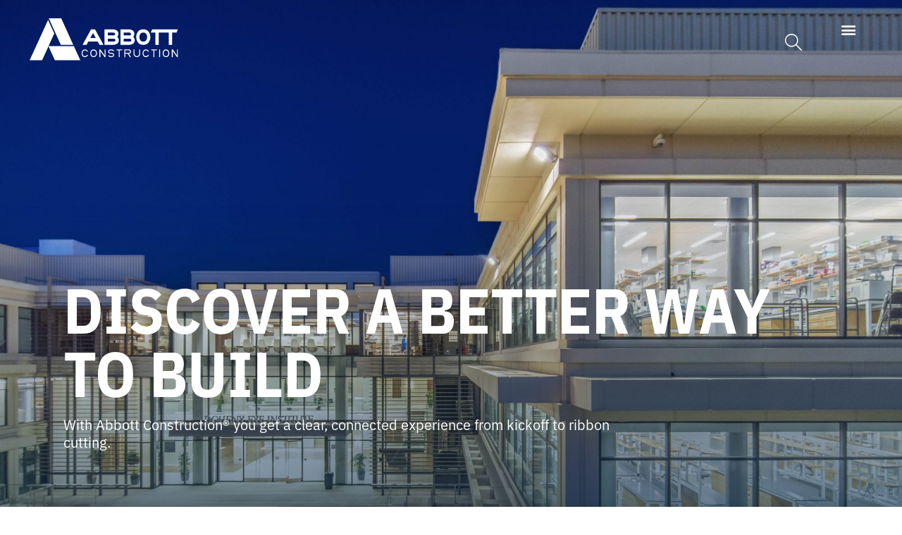

--- FILE ---
content_type: text/html; charset=UTF-8
request_url: https://www.abbottconstruction.com/
body_size: 35291
content:
<!doctype html>
<html lang="en-US">
<head>
	<meta charset="UTF-8">
	<meta name="viewport" content="width=device-width, initial-scale=1">
	<link rel="profile" href="https://gmpg.org/xfn/11">
	<meta name='robots' content='index, follow, max-image-preview:large, max-snippet:-1, max-video-preview:-1' />

	<!-- This site is optimized with the Yoast SEO Premium plugin v26.7 (Yoast SEO v26.7) - https://yoast.com/wordpress/plugins/seo/ -->
	<title>Abbott Construction - Discover A Better Way To Build</title>
	<meta name="description" content="With Abbott Construction you get a clear, connected construction experience. Serving the Washington, Oregon, and Southern California regions." />
	<link rel="canonical" href="https://www.abbottconstruction.com/" />
	<meta property="og:locale" content="en_US" />
	<meta property="og:type" content="website" />
	<meta property="og:title" content="Home" />
	<meta property="og:description" content="With Abbott Construction you get a clear, connected construction experience. Serving the Washington, Oregon, and Southern California regions." />
	<meta property="og:url" content="https://www.abbottconstruction.com/" />
	<meta property="og:site_name" content="Abbott Construction" />
	<meta property="article:modified_time" content="2025-06-04T20:23:05+00:00" />
	<meta property="og:image" content="https://www.abbottconstruction.com/wp-content/uploads/sites/8/2021/03/abbott-construction-preview.jpg" />
	<meta property="og:image:width" content="1200" />
	<meta property="og:image:height" content="628" />
	<meta property="og:image:type" content="image/jpeg" />
	<meta name="twitter:card" content="summary_large_image" />
	<script type="application/ld+json" class="yoast-schema-graph">{"@context":"https://schema.org","@graph":[{"@type":"WebPage","@id":"https://www.abbottconstruction.com/","url":"https://www.abbottconstruction.com/","name":"Abbott Construction - Discover A Better Way To Build","isPartOf":{"@id":"https://www.abbottconstruction.com/#website"},"about":{"@id":"https://www.abbottconstruction.com/#organization"},"primaryImageOfPage":{"@id":"https://www.abbottconstruction.com/#primaryimage"},"image":{"@id":"https://www.abbottconstruction.com/#primaryimage"},"thumbnailUrl":"https://www.abbottconstruction.com/wp-content/uploads/sites/8/2020/10/built-true-built-together.svg","datePublished":"2020-12-02T03:07:24+00:00","dateModified":"2025-06-04T20:23:05+00:00","description":"With Abbott Construction you get a clear, connected construction experience. Serving the Washington, Oregon, and Southern California regions.","breadcrumb":{"@id":"https://www.abbottconstruction.com/#breadcrumb"},"inLanguage":"en-US","potentialAction":[{"@type":"ReadAction","target":["https://www.abbottconstruction.com/"]}]},{"@type":"ImageObject","inLanguage":"en-US","@id":"https://www.abbottconstruction.com/#primaryimage","url":"https://www.abbottconstruction.com/wp-content/uploads/sites/8/2020/10/built-true-built-together.svg","contentUrl":"https://www.abbottconstruction.com/wp-content/uploads/sites/8/2020/10/built-true-built-together.svg","width":700,"height":74},{"@type":"BreadcrumbList","@id":"https://www.abbottconstruction.com/#breadcrumb","itemListElement":[{"@type":"ListItem","position":1,"name":"Home"}]},{"@type":"WebSite","@id":"https://www.abbottconstruction.com/#website","url":"https://www.abbottconstruction.com/","name":"Abbott Construction","description":"Built True. Built Together.","publisher":{"@id":"https://www.abbottconstruction.com/#organization"},"potentialAction":[{"@type":"SearchAction","target":{"@type":"EntryPoint","urlTemplate":"https://www.abbottconstruction.com/?s={search_term_string}"},"query-input":{"@type":"PropertyValueSpecification","valueRequired":true,"valueName":"search_term_string"}}],"inLanguage":"en-US"},{"@type":"Organization","@id":"https://www.abbottconstruction.com/#organization","name":"Abbott Construction","url":"https://www.abbottconstruction.com/","logo":{"@type":"ImageObject","inLanguage":"en-US","@id":"https://www.abbottconstruction.com/#/schema/logo/image/","url":"https://www.abbottconstruction.com/wp-content/uploads/sites/8/2020/10/Abbott-logo.svg","contentUrl":"https://www.abbottconstruction.com/wp-content/uploads/sites/8/2020/10/Abbott-logo.svg","width":211.477,"height":60.238,"caption":"Abbott Construction"},"image":{"@id":"https://www.abbottconstruction.com/#/schema/logo/image/"}}]}</script>
	<!-- / Yoast SEO Premium plugin. -->


<link rel="alternate" type="application/rss+xml" title="Abbott Construction &raquo; Feed" href="https://www.abbottconstruction.com/feed/" />
<link rel="alternate" title="oEmbed (JSON)" type="application/json+oembed" href="https://www.abbottconstruction.com/wp-json/oembed/1.0/embed?url=https%3A%2F%2Fwww.abbottconstruction.com%2F" />
<link rel="alternate" title="oEmbed (XML)" type="text/xml+oembed" href="https://www.abbottconstruction.com/wp-json/oembed/1.0/embed?url=https%3A%2F%2Fwww.abbottconstruction.com%2F&#038;format=xml" />
<link rel="stylesheet" type="text/css" href="https://use.typekit.net/ery7rbp.css"><style id='wp-img-auto-sizes-contain-inline-css'>
img:is([sizes=auto i],[sizes^="auto," i]){contain-intrinsic-size:3000px 1500px}
/*# sourceURL=wp-img-auto-sizes-contain-inline-css */
</style>
<link rel='stylesheet' id='hello-elementor-theme-style-css' href='https://www.abbottconstruction.com/wp-content/themes/hello-elementor/assets/css/theme.css?ver=3.4.6' media='all' />
<link rel='stylesheet' id='jet-menu-hello-css' href='https://www.abbottconstruction.com/wp-content/plugins/jet-menu/integration/themes/hello-elementor/assets/css/style.css?ver=2.4.18' media='all' />
<style id='wp-emoji-styles-inline-css'>

	img.wp-smiley, img.emoji {
		display: inline !important;
		border: none !important;
		box-shadow: none !important;
		height: 1em !important;
		width: 1em !important;
		margin: 0 0.07em !important;
		vertical-align: -0.1em !important;
		background: none !important;
		padding: 0 !important;
	}
/*# sourceURL=wp-emoji-styles-inline-css */
</style>
<link rel='stylesheet' id='jet-engine-frontend-css' href='https://www.abbottconstruction.com/wp-content/plugins/jet-engine/assets/css/frontend.css?ver=3.8.2.1' media='all' />
<style id='global-styles-inline-css'>
:root{--wp--preset--aspect-ratio--square: 1;--wp--preset--aspect-ratio--4-3: 4/3;--wp--preset--aspect-ratio--3-4: 3/4;--wp--preset--aspect-ratio--3-2: 3/2;--wp--preset--aspect-ratio--2-3: 2/3;--wp--preset--aspect-ratio--16-9: 16/9;--wp--preset--aspect-ratio--9-16: 9/16;--wp--preset--color--black: #000000;--wp--preset--color--cyan-bluish-gray: #abb8c3;--wp--preset--color--white: #ffffff;--wp--preset--color--pale-pink: #f78da7;--wp--preset--color--vivid-red: #cf2e2e;--wp--preset--color--luminous-vivid-orange: #ff6900;--wp--preset--color--luminous-vivid-amber: #fcb900;--wp--preset--color--light-green-cyan: #7bdcb5;--wp--preset--color--vivid-green-cyan: #00d084;--wp--preset--color--pale-cyan-blue: #8ed1fc;--wp--preset--color--vivid-cyan-blue: #0693e3;--wp--preset--color--vivid-purple: #9b51e0;--wp--preset--gradient--vivid-cyan-blue-to-vivid-purple: linear-gradient(135deg,rgb(6,147,227) 0%,rgb(155,81,224) 100%);--wp--preset--gradient--light-green-cyan-to-vivid-green-cyan: linear-gradient(135deg,rgb(122,220,180) 0%,rgb(0,208,130) 100%);--wp--preset--gradient--luminous-vivid-amber-to-luminous-vivid-orange: linear-gradient(135deg,rgb(252,185,0) 0%,rgb(255,105,0) 100%);--wp--preset--gradient--luminous-vivid-orange-to-vivid-red: linear-gradient(135deg,rgb(255,105,0) 0%,rgb(207,46,46) 100%);--wp--preset--gradient--very-light-gray-to-cyan-bluish-gray: linear-gradient(135deg,rgb(238,238,238) 0%,rgb(169,184,195) 100%);--wp--preset--gradient--cool-to-warm-spectrum: linear-gradient(135deg,rgb(74,234,220) 0%,rgb(151,120,209) 20%,rgb(207,42,186) 40%,rgb(238,44,130) 60%,rgb(251,105,98) 80%,rgb(254,248,76) 100%);--wp--preset--gradient--blush-light-purple: linear-gradient(135deg,rgb(255,206,236) 0%,rgb(152,150,240) 100%);--wp--preset--gradient--blush-bordeaux: linear-gradient(135deg,rgb(254,205,165) 0%,rgb(254,45,45) 50%,rgb(107,0,62) 100%);--wp--preset--gradient--luminous-dusk: linear-gradient(135deg,rgb(255,203,112) 0%,rgb(199,81,192) 50%,rgb(65,88,208) 100%);--wp--preset--gradient--pale-ocean: linear-gradient(135deg,rgb(255,245,203) 0%,rgb(182,227,212) 50%,rgb(51,167,181) 100%);--wp--preset--gradient--electric-grass: linear-gradient(135deg,rgb(202,248,128) 0%,rgb(113,206,126) 100%);--wp--preset--gradient--midnight: linear-gradient(135deg,rgb(2,3,129) 0%,rgb(40,116,252) 100%);--wp--preset--font-size--small: 13px;--wp--preset--font-size--medium: 20px;--wp--preset--font-size--large: 36px;--wp--preset--font-size--x-large: 42px;--wp--preset--spacing--20: 0.44rem;--wp--preset--spacing--30: 0.67rem;--wp--preset--spacing--40: 1rem;--wp--preset--spacing--50: 1.5rem;--wp--preset--spacing--60: 2.25rem;--wp--preset--spacing--70: 3.38rem;--wp--preset--spacing--80: 5.06rem;--wp--preset--shadow--natural: 6px 6px 9px rgba(0, 0, 0, 0.2);--wp--preset--shadow--deep: 12px 12px 50px rgba(0, 0, 0, 0.4);--wp--preset--shadow--sharp: 6px 6px 0px rgba(0, 0, 0, 0.2);--wp--preset--shadow--outlined: 6px 6px 0px -3px rgb(255, 255, 255), 6px 6px rgb(0, 0, 0);--wp--preset--shadow--crisp: 6px 6px 0px rgb(0, 0, 0);}:root { --wp--style--global--content-size: 800px;--wp--style--global--wide-size: 1200px; }:where(body) { margin: 0; }.wp-site-blocks > .alignleft { float: left; margin-right: 2em; }.wp-site-blocks > .alignright { float: right; margin-left: 2em; }.wp-site-blocks > .aligncenter { justify-content: center; margin-left: auto; margin-right: auto; }:where(.wp-site-blocks) > * { margin-block-start: 24px; margin-block-end: 0; }:where(.wp-site-blocks) > :first-child { margin-block-start: 0; }:where(.wp-site-blocks) > :last-child { margin-block-end: 0; }:root { --wp--style--block-gap: 24px; }:root :where(.is-layout-flow) > :first-child{margin-block-start: 0;}:root :where(.is-layout-flow) > :last-child{margin-block-end: 0;}:root :where(.is-layout-flow) > *{margin-block-start: 24px;margin-block-end: 0;}:root :where(.is-layout-constrained) > :first-child{margin-block-start: 0;}:root :where(.is-layout-constrained) > :last-child{margin-block-end: 0;}:root :where(.is-layout-constrained) > *{margin-block-start: 24px;margin-block-end: 0;}:root :where(.is-layout-flex){gap: 24px;}:root :where(.is-layout-grid){gap: 24px;}.is-layout-flow > .alignleft{float: left;margin-inline-start: 0;margin-inline-end: 2em;}.is-layout-flow > .alignright{float: right;margin-inline-start: 2em;margin-inline-end: 0;}.is-layout-flow > .aligncenter{margin-left: auto !important;margin-right: auto !important;}.is-layout-constrained > .alignleft{float: left;margin-inline-start: 0;margin-inline-end: 2em;}.is-layout-constrained > .alignright{float: right;margin-inline-start: 2em;margin-inline-end: 0;}.is-layout-constrained > .aligncenter{margin-left: auto !important;margin-right: auto !important;}.is-layout-constrained > :where(:not(.alignleft):not(.alignright):not(.alignfull)){max-width: var(--wp--style--global--content-size);margin-left: auto !important;margin-right: auto !important;}.is-layout-constrained > .alignwide{max-width: var(--wp--style--global--wide-size);}body .is-layout-flex{display: flex;}.is-layout-flex{flex-wrap: wrap;align-items: center;}.is-layout-flex > :is(*, div){margin: 0;}body .is-layout-grid{display: grid;}.is-layout-grid > :is(*, div){margin: 0;}body{padding-top: 0px;padding-right: 0px;padding-bottom: 0px;padding-left: 0px;}a:where(:not(.wp-element-button)){text-decoration: underline;}:root :where(.wp-element-button, .wp-block-button__link){background-color: #32373c;border-width: 0;color: #fff;font-family: inherit;font-size: inherit;font-style: inherit;font-weight: inherit;letter-spacing: inherit;line-height: inherit;padding-top: calc(0.667em + 2px);padding-right: calc(1.333em + 2px);padding-bottom: calc(0.667em + 2px);padding-left: calc(1.333em + 2px);text-decoration: none;text-transform: inherit;}.has-black-color{color: var(--wp--preset--color--black) !important;}.has-cyan-bluish-gray-color{color: var(--wp--preset--color--cyan-bluish-gray) !important;}.has-white-color{color: var(--wp--preset--color--white) !important;}.has-pale-pink-color{color: var(--wp--preset--color--pale-pink) !important;}.has-vivid-red-color{color: var(--wp--preset--color--vivid-red) !important;}.has-luminous-vivid-orange-color{color: var(--wp--preset--color--luminous-vivid-orange) !important;}.has-luminous-vivid-amber-color{color: var(--wp--preset--color--luminous-vivid-amber) !important;}.has-light-green-cyan-color{color: var(--wp--preset--color--light-green-cyan) !important;}.has-vivid-green-cyan-color{color: var(--wp--preset--color--vivid-green-cyan) !important;}.has-pale-cyan-blue-color{color: var(--wp--preset--color--pale-cyan-blue) !important;}.has-vivid-cyan-blue-color{color: var(--wp--preset--color--vivid-cyan-blue) !important;}.has-vivid-purple-color{color: var(--wp--preset--color--vivid-purple) !important;}.has-black-background-color{background-color: var(--wp--preset--color--black) !important;}.has-cyan-bluish-gray-background-color{background-color: var(--wp--preset--color--cyan-bluish-gray) !important;}.has-white-background-color{background-color: var(--wp--preset--color--white) !important;}.has-pale-pink-background-color{background-color: var(--wp--preset--color--pale-pink) !important;}.has-vivid-red-background-color{background-color: var(--wp--preset--color--vivid-red) !important;}.has-luminous-vivid-orange-background-color{background-color: var(--wp--preset--color--luminous-vivid-orange) !important;}.has-luminous-vivid-amber-background-color{background-color: var(--wp--preset--color--luminous-vivid-amber) !important;}.has-light-green-cyan-background-color{background-color: var(--wp--preset--color--light-green-cyan) !important;}.has-vivid-green-cyan-background-color{background-color: var(--wp--preset--color--vivid-green-cyan) !important;}.has-pale-cyan-blue-background-color{background-color: var(--wp--preset--color--pale-cyan-blue) !important;}.has-vivid-cyan-blue-background-color{background-color: var(--wp--preset--color--vivid-cyan-blue) !important;}.has-vivid-purple-background-color{background-color: var(--wp--preset--color--vivid-purple) !important;}.has-black-border-color{border-color: var(--wp--preset--color--black) !important;}.has-cyan-bluish-gray-border-color{border-color: var(--wp--preset--color--cyan-bluish-gray) !important;}.has-white-border-color{border-color: var(--wp--preset--color--white) !important;}.has-pale-pink-border-color{border-color: var(--wp--preset--color--pale-pink) !important;}.has-vivid-red-border-color{border-color: var(--wp--preset--color--vivid-red) !important;}.has-luminous-vivid-orange-border-color{border-color: var(--wp--preset--color--luminous-vivid-orange) !important;}.has-luminous-vivid-amber-border-color{border-color: var(--wp--preset--color--luminous-vivid-amber) !important;}.has-light-green-cyan-border-color{border-color: var(--wp--preset--color--light-green-cyan) !important;}.has-vivid-green-cyan-border-color{border-color: var(--wp--preset--color--vivid-green-cyan) !important;}.has-pale-cyan-blue-border-color{border-color: var(--wp--preset--color--pale-cyan-blue) !important;}.has-vivid-cyan-blue-border-color{border-color: var(--wp--preset--color--vivid-cyan-blue) !important;}.has-vivid-purple-border-color{border-color: var(--wp--preset--color--vivid-purple) !important;}.has-vivid-cyan-blue-to-vivid-purple-gradient-background{background: var(--wp--preset--gradient--vivid-cyan-blue-to-vivid-purple) !important;}.has-light-green-cyan-to-vivid-green-cyan-gradient-background{background: var(--wp--preset--gradient--light-green-cyan-to-vivid-green-cyan) !important;}.has-luminous-vivid-amber-to-luminous-vivid-orange-gradient-background{background: var(--wp--preset--gradient--luminous-vivid-amber-to-luminous-vivid-orange) !important;}.has-luminous-vivid-orange-to-vivid-red-gradient-background{background: var(--wp--preset--gradient--luminous-vivid-orange-to-vivid-red) !important;}.has-very-light-gray-to-cyan-bluish-gray-gradient-background{background: var(--wp--preset--gradient--very-light-gray-to-cyan-bluish-gray) !important;}.has-cool-to-warm-spectrum-gradient-background{background: var(--wp--preset--gradient--cool-to-warm-spectrum) !important;}.has-blush-light-purple-gradient-background{background: var(--wp--preset--gradient--blush-light-purple) !important;}.has-blush-bordeaux-gradient-background{background: var(--wp--preset--gradient--blush-bordeaux) !important;}.has-luminous-dusk-gradient-background{background: var(--wp--preset--gradient--luminous-dusk) !important;}.has-pale-ocean-gradient-background{background: var(--wp--preset--gradient--pale-ocean) !important;}.has-electric-grass-gradient-background{background: var(--wp--preset--gradient--electric-grass) !important;}.has-midnight-gradient-background{background: var(--wp--preset--gradient--midnight) !important;}.has-small-font-size{font-size: var(--wp--preset--font-size--small) !important;}.has-medium-font-size{font-size: var(--wp--preset--font-size--medium) !important;}.has-large-font-size{font-size: var(--wp--preset--font-size--large) !important;}.has-x-large-font-size{font-size: var(--wp--preset--font-size--x-large) !important;}
:root :where(.wp-block-pullquote){font-size: 1.5em;line-height: 1.6;}
/*# sourceURL=global-styles-inline-css */
</style>
<link rel='stylesheet' id='contact-form-7-css' href='https://www.abbottconstruction.com/wp-content/plugins/contact-form-7/includes/css/styles.css?ver=6.1.4' media='all' />
<link rel='stylesheet' id='swiper-css' href='https://www.abbottconstruction.com/wp-content/plugins/elementor/assets/lib/swiper/v8/css/swiper.min.css?ver=8.4.5' media='all' />
<link rel='stylesheet' id='hello-elementor-child-style-css' href='https://www.abbottconstruction.com/wp-content/themes/hello-abbott-child/style.css?ver=1.0.0' media='all' />
<link rel='stylesheet' id='hello-elementor-css' href='https://www.abbottconstruction.com/wp-content/themes/hello-elementor/assets/css/reset.css?ver=3.4.6' media='all' />
<link rel='stylesheet' id='hello-elementor-header-footer-css' href='https://www.abbottconstruction.com/wp-content/themes/hello-elementor/assets/css/header-footer.css?ver=3.4.6' media='all' />
<link rel='stylesheet' id='jet-menu-public-styles-css' href='https://www.abbottconstruction.com/wp-content/plugins/jet-menu/assets/public/css/public.css?ver=2.4.18' media='all' />
<link rel='stylesheet' id='jet-popup-frontend-css' href='https://www.abbottconstruction.com/wp-content/plugins/jet-popup/assets/css/jet-popup-frontend.css?ver=2.0.20.3' media='all' />
<link rel='stylesheet' id='elementor-frontend-css' href='https://www.abbottconstruction.com/wp-content/uploads/sites/8/elementor/css/custom-frontend.min.css?ver=1768604229' media='all' />
<link rel='stylesheet' id='widget-nav-menu-css' href='https://www.abbottconstruction.com/wp-content/uploads/sites/8/elementor/css/custom-pro-widget-nav-menu.min.css?ver=1768604229' media='all' />
<link rel='stylesheet' id='e-sticky-css' href='https://www.abbottconstruction.com/wp-content/plugins/elementor-pro/assets/css/modules/sticky.min.css?ver=3.33.2' media='all' />
<link rel='stylesheet' id='e-animation-slideInRight-css' href='https://www.abbottconstruction.com/wp-content/plugins/elementor/assets/lib/animations/styles/slideInRight.min.css?ver=3.34.1' media='all' />
<link rel='stylesheet' id='e-motion-fx-css' href='https://www.abbottconstruction.com/wp-content/plugins/elementor-pro/assets/css/modules/motion-fx.min.css?ver=3.33.2' media='all' />
<link rel='stylesheet' id='widget-image-css' href='https://www.abbottconstruction.com/wp-content/plugins/elementor/assets/css/widget-image.min.css?ver=3.34.1' media='all' />
<link rel='stylesheet' id='widget-heading-css' href='https://www.abbottconstruction.com/wp-content/plugins/elementor/assets/css/widget-heading.min.css?ver=3.34.1' media='all' />
<link rel='stylesheet' id='widget-icon-box-css' href='https://www.abbottconstruction.com/wp-content/uploads/sites/8/elementor/css/custom-widget-icon-box.min.css?ver=1768604229' media='all' />
<link rel='stylesheet' id='e-animation-slideInUp-css' href='https://www.abbottconstruction.com/wp-content/plugins/elementor/assets/lib/animations/styles/slideInUp.min.css?ver=3.34.1' media='all' />
<link rel='stylesheet' id='e-popup-css' href='https://www.abbottconstruction.com/wp-content/plugins/elementor-pro/assets/css/conditionals/popup.min.css?ver=3.33.2' media='all' />
<link rel='stylesheet' id='jet-blocks-css' href='https://www.abbottconstruction.com/wp-content/uploads/sites/8/elementor/css/custom-jet-blocks.css?ver=1.3.22' media='all' />
<link rel='stylesheet' id='elementor-icons-css' href='https://www.abbottconstruction.com/wp-content/plugins/elementor/assets/lib/eicons/css/elementor-icons.min.css?ver=5.45.0' media='all' />
<link rel='stylesheet' id='elementor-post-5-css' href='https://www.abbottconstruction.com/wp-content/uploads/sites/8/elementor/css/post-5.css?ver=1768604221' media='all' />
<link rel='stylesheet' id='adept-pro-swiper-style-css' href='https://www.abbottconstruction.com/wp-content/plugins/adept-pro/assets/js/swiper/swiper-bundle.min.css?ver=6.9' media='all' />
<link rel='stylesheet' id='adept-pro-style-css' href='https://www.abbottconstruction.com/wp-content/plugins/adept-pro/assets/adept-pro.css?ver=6.9' media='all' />
<link rel='stylesheet' id='jet-blog-css' href='https://www.abbottconstruction.com/wp-content/plugins/jet-blog/assets/css/jet-blog.css?ver=2.4.8' media='all' />
<link rel='stylesheet' id='jet-tabs-frontend-css' href='https://www.abbottconstruction.com/wp-content/plugins/jet-tabs/assets/css/jet-tabs-frontend.css?ver=2.2.13' media='all' />
<link rel='stylesheet' id='jet-tricks-frontend-css' href='https://www.abbottconstruction.com/wp-content/plugins/jet-tricks/assets/css/jet-tricks-frontend.css?ver=1.5.9' media='all' />
<link rel='stylesheet' id='e-animation-fadeIn-css' href='https://www.abbottconstruction.com/wp-content/plugins/elementor/assets/lib/animations/styles/fadeIn.min.css?ver=3.34.1' media='all' />
<link rel='stylesheet' id='e-animation-fadeInUp-css' href='https://www.abbottconstruction.com/wp-content/plugins/elementor/assets/lib/animations/styles/fadeInUp.min.css?ver=3.34.1' media='all' />
<link rel='stylesheet' id='widget-flip-box-css' href='https://www.abbottconstruction.com/wp-content/uploads/sites/8/elementor/css/custom-pro-widget-flip-box.min.css?ver=1768604229' media='all' />
<link rel='stylesheet' id='jet-elements-css' href='https://www.abbottconstruction.com/wp-content/plugins/jet-elements/assets/css/jet-elements.css?ver=2.7.12.3' media='all' />
<link rel='stylesheet' id='jet-brands-css' href='https://www.abbottconstruction.com/wp-content/plugins/jet-elements/assets/css/addons/jet-brands.css?ver=2.7.12.3' media='all' />
<link rel='stylesheet' id='jet-brands-skin-css' href='https://www.abbottconstruction.com/wp-content/plugins/jet-elements/assets/css/skin/jet-brands.css?ver=2.7.12.3' media='all' />
<link rel='stylesheet' id='widget-spacer-css' href='https://www.abbottconstruction.com/wp-content/plugins/elementor/assets/css/widget-spacer.min.css?ver=3.34.1' media='all' />
<link rel='stylesheet' id='elementor-post-2-css' href='https://www.abbottconstruction.com/wp-content/uploads/sites/8/elementor/css/post-2.css?ver=1768604230' media='all' />
<link rel='stylesheet' id='elementor-post-3020-css' href='https://www.abbottconstruction.com/wp-content/uploads/sites/8/elementor/css/post-3020.css?ver=1768604219' media='all' />
<link rel='stylesheet' id='elementor-post-259-css' href='https://www.abbottconstruction.com/wp-content/uploads/sites/8/elementor/css/post-259.css?ver=1768604221' media='all' />
<link rel='stylesheet' id='elementor-post-6966-css' href='https://www.abbottconstruction.com/wp-content/uploads/sites/8/elementor/css/post-6966.css?ver=1768604219' media='all' />
<link rel='stylesheet' id='elementor-icons-shared-0-css' href='https://www.abbottconstruction.com/wp-content/plugins/elementor/assets/lib/font-awesome/css/fontawesome.min.css?ver=5.15.3' media='all' />
<link rel='stylesheet' id='elementor-icons-fa-solid-css' href='https://www.abbottconstruction.com/wp-content/plugins/elementor/assets/lib/font-awesome/css/solid.min.css?ver=5.15.3' media='all' />
<script src="https://www.abbottconstruction.com/wp-includes/js/jquery/jquery.min.js?ver=3.7.1" id="jquery-core-js"></script>
<script src="https://www.abbottconstruction.com/wp-includes/js/jquery/jquery-migrate.min.js?ver=3.4.1" id="jquery-migrate-js"></script>
<link rel="https://api.w.org/" href="https://www.abbottconstruction.com/wp-json/" /><link rel="alternate" title="JSON" type="application/json" href="https://www.abbottconstruction.com/wp-json/wp/v2/pages/2" /><link rel="EditURI" type="application/rsd+xml" title="RSD" href="https://www.abbottconstruction.com/xmlrpc.php?rsd" />
<link rel='shortlink' href='https://www.abbottconstruction.com/' />

	<!-- Google Analytics -->

<meta name="generator" content="Elementor 3.34.1; features: additional_custom_breakpoints; settings: css_print_method-external, google_font-enabled, font_display-auto">
<!-- Global site tag (gtag.js) - Google Analytics -->
<script async src="https://www.googletagmanager.com/gtag/js?id=UA-76438842-1"></script>
<script>
  window.dataLayer = window.dataLayer || [];
  function gtag(){dataLayer.push(arguments);}
  gtag('js', new Date());

  gtag('config', 'UA-76438842-1');
</script>
<meta name="google-site-verification" content="bxMLBi3k9yc7m96uCSLNYs56qZLAg-nqggKqlrXAhY8" />
<script>
jQuery(document).ready(function($) {
	$(document).on('click', '#project-filters-mobile .jet-radio-list__input', function() {
    $('#project-filters-mobile .jet-toggle__content').css('height', '0px');
		$('#project-filters-mobile .jet-accordion__item.jet-toggle.active-toggle').removeClass('active-toggle').find('.jet-toggle__control').prop('aria-expanded', false);
	});
});
</script>
<style>
	.elementor-2 .elementor-element.elementor-element-b65066e > .elementor-container{min-height:1090px;}.elementor-2 .elementor-element.elementor-element-b65066e .elementor-repeater-item-cc9dbe9.jet-parallax-section__layout .jet-parallax-section__image{background-size:auto;}.elementor-bc-flex-widget .elementor-2 .elementor-element.elementor-element-13d301d.elementor-column .elementor-widget-wrap{align-items:center;}.elementor-2 .elementor-element.elementor-element-13d301d.elementor-column.elementor-element[data-element_type="column"] > .elementor-widget-wrap.elementor-element-populated{align-content:center;align-items:center;}.elementor-2 .elementor-element.elementor-element-13d301d:not(.elementor-motion-effects-element-type-background) > .elementor-widget-wrap, .elementor-2 .elementor-element.elementor-element-13d301d > .elementor-widget-wrap > .elementor-motion-effects-container > .elementor-motion-effects-layer{background-color:transparent;background-image:linear-gradient(180deg, #02010100 0%, #00284A 100%);}.elementor-2 .elementor-element.elementor-element-13d301d > .elementor-element-populated{transition:background 0.3s, border 0.3s, border-radius 0.3s, box-shadow 0.3s;margin:0px 0px 0px 0px;--e-column-margin-right:0px;--e-column-margin-left:0px;padding:100px 0px 410px 0px;}.elementor-2 .elementor-element.elementor-element-13d301d > .elementor-element-populated > .elementor-background-overlay{transition:background 0.3s, border-radius 0.3s, opacity 0.3s;}.elementor-2 .elementor-element.elementor-element-671239f .elementor-repeater-item-50a11c7.jet-parallax-section__layout .jet-parallax-section__image{background-size:auto;}.elementor-2 .elementor-element.elementor-element-14d3011 > .elementor-element-populated{margin:0% 45% 0% 0%;--e-column-margin-right:45%;--e-column-margin-left:0%;padding:0px 90px 0px 90px;}.elementor-widget-heading .elementor-heading-title{font-family:var( --e-global-typography-primary-font-family ), Sans-serif;font-weight:var( --e-global-typography-primary-font-weight );color:var( --e-global-color-primary );}.elementor-2 .elementor-element.elementor-element-579326a .elementor-heading-title{font-family:"ibm-plex-sans-condensed", Sans-serif;font-weight:600;color:#FFFFFF;}.elementor-2 .elementor-element.elementor-element-579326a > .elementor-widget-container{padding:0px 50px 0px 0px;}.elementor-widget-text-editor{font-family:var( --e-global-typography-text-font-family ), Sans-serif;font-size:var( --e-global-typography-text-font-size );font-weight:var( --e-global-typography-text-font-weight );line-height:var( --e-global-typography-text-line-height );color:var( --e-global-color-text );}.elementor-widget-text-editor.elementor-drop-cap-view-stacked .elementor-drop-cap{background-color:var( --e-global-color-primary );}.elementor-widget-text-editor.elementor-drop-cap-view-framed .elementor-drop-cap, .elementor-widget-text-editor.elementor-drop-cap-view-default .elementor-drop-cap{color:var( --e-global-color-primary );border-color:var( --e-global-color-primary );}.elementor-2 .elementor-element.elementor-element-c3e2546{font-family:"ibm-plex-sans", Sans-serif;font-size:20px;font-weight:400;line-height:25px;color:#FFFFFF;}.elementor-2 .elementor-element.elementor-element-c3e2546 > .elementor-widget-container{margin:10px 0px 0px 0px;padding:0% 23% 0% 0%;}.elementor-2 .elementor-element.elementor-element-671239f{padding:0px 0px 0px 0px;}.elementor-2 .elementor-element.elementor-element-b65066e:not(.elementor-motion-effects-element-type-background), .elementor-2 .elementor-element.elementor-element-b65066e > .elementor-motion-effects-container > .elementor-motion-effects-layer{background-color:#FFFFFF00;background-image:url("http://abbott.stobuildingstg.wpengine.com/wp-content/uploads/sites/8/2022/04/153-Doheny-Eye-Institute-Day-2-DRONE-034-scaled.jpg");background-position:center center;background-repeat:no-repeat;background-size:cover;}.elementor-2 .elementor-element.elementor-element-b65066e > .elementor-background-overlay{background-color:transparent;background-image:linear-gradient(90deg, #042C4E 0%, #494C4E00 45%);opacity:1;transition:background 0.3s, border-radius 0.3s, opacity 0.3s;}.elementor-2 .elementor-element.elementor-element-b65066e{transition:background 0.3s, border 0.3s, border-radius 0.3s, box-shadow 0.3s;margin-top:-130px;margin-bottom:0px;padding:0px 0px 0px 0px;}.elementor-2 .elementor-element.elementor-element-12d5e49 .elementor-repeater-item-3f09a14.jet-parallax-section__layout .jet-parallax-section__image{background-size:auto;}.elementor-widget-image .widget-image-caption{color:var( --e-global-color-text );font-family:var( --e-global-typography-text-font-family ), Sans-serif;font-size:var( --e-global-typography-text-font-size );font-weight:var( --e-global-typography-text-font-weight );line-height:var( --e-global-typography-text-line-height );}.elementor-2 .elementor-element.elementor-element-12d5e49{margin-top:-300px;margin-bottom:0px;z-index:10;}.elementor-2 .elementor-element.elementor-element-f4d2790 .elementor-repeater-item-f85fe1b.jet-parallax-section__layout .jet-parallax-section__image{background-size:auto;}.elementor-2 .elementor-element.elementor-element-b5abfcc:not(.elementor-motion-effects-element-type-background) > .elementor-widget-wrap, .elementor-2 .elementor-element.elementor-element-b5abfcc > .elementor-widget-wrap > .elementor-motion-effects-container > .elementor-motion-effects-layer{background-color:#FFFFFF;}.elementor-2 .elementor-element.elementor-element-b5abfcc > .elementor-element-populated{transition:background 0.3s, border 0.3s, border-radius 0.3s, box-shadow 0.3s;margin:0px 50px 0px 50px;--e-column-margin-right:50px;--e-column-margin-left:50px;}.elementor-2 .elementor-element.elementor-element-b5abfcc > .elementor-element-populated > .elementor-background-overlay{transition:background 0.3s, border-radius 0.3s, opacity 0.3s;}.elementor-2 .elementor-element.elementor-element-b1ac6f0 .elementor-repeater-item-ad7ae23.jet-parallax-section__layout .jet-parallax-section__image{background-size:auto;}.elementor-bc-flex-widget .elementor-2 .elementor-element.elementor-element-2adb98d.elementor-column .elementor-widget-wrap{align-items:center;}.elementor-2 .elementor-element.elementor-element-2adb98d.elementor-column.elementor-element[data-element_type="column"] > .elementor-widget-wrap.elementor-element-populated{align-content:center;align-items:center;}.elementor-2 .elementor-element.elementor-element-2adb98d > .elementor-element-populated{margin:0% 9% 0% 0%;--e-column-margin-right:9%;--e-column-margin-left:0%;}.elementor-2 .elementor-element.elementor-element-ff25536 .elementor-heading-title{font-family:"ibm-plex-sans", Sans-serif;font-weight:600;line-height:32px;color:#6D6D83;}.elementor-2 .elementor-element.elementor-element-ff25536 > .elementor-widget-container{margin:0px 0px 5px 0px;}.elementor-2 .elementor-element.elementor-element-74ea1d3 > .elementor-widget-container{margin:15px 0px 0px 0px;}.elementor-widget-button .elementor-button{font-family:var( --e-global-typography-accent-font-family ), Sans-serif;font-weight:var( --e-global-typography-accent-font-weight );background-color:var( --e-global-color-accent );}.elementor-2 .elementor-element.elementor-element-59e0e27 .elementor-button-content-wrapper{flex-direction:row-reverse;}.elementor-2 .elementor-element.elementor-element-59e0e27 .elementor-button .elementor-button-content-wrapper{gap:15px;}.elementor-2 .elementor-element.elementor-element-59e0e27 .elementor-button:hover, .elementor-2 .elementor-element.elementor-element-59e0e27 .elementor-button:focus{color:#FFFFFFD9;background-color:#F58220;}.elementor-2 .elementor-element.elementor-element-59e0e27 .elementor-button:hover svg, .elementor-2 .elementor-element.elementor-element-59e0e27 .elementor-button:focus svg{fill:#FFFFFFD9;}.elementor-2 .elementor-element.elementor-element-b1ac6f0{margin-top:0px;margin-bottom:0px;padding:110px 80px 80px 80px;}.elementor-2 .elementor-element.elementor-element-f4d2790{margin-top:-54px;margin-bottom:0px;padding:0px 0px 0px 0px;}.elementor-2 .elementor-element.elementor-element-09d21ee .elementor-repeater-item-3c46807.jet-parallax-section__layout .jet-parallax-section__image{background-size:auto;}.elementor-2 .elementor-element.elementor-element-4a0da57:not(.elementor-motion-effects-element-type-background) > .elementor-widget-wrap, .elementor-2 .elementor-element.elementor-element-4a0da57 > .elementor-widget-wrap > .elementor-motion-effects-container > .elementor-motion-effects-layer{background-image:url("http://abbott.stobuildingstg.wpengine.com/wp-content/uploads/sites/8/2020/10/Group-2626@2x-scaled.jpg");}.elementor-2 .elementor-element.elementor-element-4a0da57 > .elementor-element-populated{transition:background 0.3s, border 0.3s, border-radius 0.3s, box-shadow 0.3s;margin:0px 50px 0px 50px;--e-column-margin-right:50px;--e-column-margin-left:50px;padding:60px 80px 90px 080px;}.elementor-2 .elementor-element.elementor-element-4a0da57 > .elementor-element-populated > .elementor-background-overlay{transition:background 0.3s, border-radius 0.3s, opacity 0.3s;}.elementor-2 .elementor-element.elementor-element-5e7f016{text-align:center;}.elementor-2 .elementor-element.elementor-element-5e7f016 .elementor-heading-title{color:#FFFFFF;}.elementor-2 .elementor-element.elementor-element-b11e212{text-align:center;font-family:"ibm-plex-sans", Sans-serif;font-size:20px;font-weight:400;line-height:24px;color:#FFFFFF;}.elementor-2 .elementor-element.elementor-element-b11e212 > .elementor-widget-container{margin:0% 20% 0% 20%;padding:10px 0px 20px 0px;}.elementor-2 .elementor-element.elementor-element-aa90c39 .elementor-repeater-item-496a873.jet-parallax-section__layout .jet-parallax-section__image{background-size:auto;}.elementor-2 .elementor-element.elementor-element-10eca46 > .elementor-element-populated{border-style:solid;border-width:10px 10px 10px 10px;border-color:#FFFFFF;margin:0px 20px 0px 0px;--e-column-margin-right:20px;--e-column-margin-left:0px;padding:0px 0px 0px 0px;}.elementor-widget-flip-box .elementor-flip-box__front .elementor-flip-box__layer__title{font-family:var( --e-global-typography-primary-font-family ), Sans-serif;font-weight:var( --e-global-typography-primary-font-weight );}.elementor-widget-flip-box .elementor-flip-box__front .elementor-flip-box__layer__description{font-family:var( --e-global-typography-text-font-family ), Sans-serif;font-size:var( --e-global-typography-text-font-size );font-weight:var( --e-global-typography-text-font-weight );line-height:var( --e-global-typography-text-line-height );}.elementor-widget-flip-box .elementor-flip-box__back .elementor-flip-box__layer__title{font-family:var( --e-global-typography-primary-font-family ), Sans-serif;font-weight:var( --e-global-typography-primary-font-weight );}.elementor-widget-flip-box .elementor-flip-box__back .elementor-flip-box__layer__description{font-family:var( --e-global-typography-text-font-family ), Sans-serif;font-size:var( --e-global-typography-text-font-size );font-weight:var( --e-global-typography-text-font-weight );line-height:var( --e-global-typography-text-line-height );}.elementor-widget-flip-box .elementor-flip-box__button{font-family:var( --e-global-typography-accent-font-family ), Sans-serif;font-weight:var( --e-global-typography-accent-font-weight );}.elementor-2 .elementor-element.elementor-element-db1495e .elementor-flip-box__front{background-color:#FFFFFF00;background-image:url("http://abbott.stobuildingstg.wpengine.com/wp-content/uploads/sites/8/2020/12/integrity-3.jpg");background-position:top left;background-size:cover;}.elementor-2 .elementor-element.elementor-element-db1495e .elementor-flip-box__back{background-color:#FFFFFF;}.elementor-2 .elementor-element.elementor-element-db1495e .elementor-flip-box{height:360px;}.elementor-2 .elementor-element.elementor-element-db1495e .elementor-flip-box__layer, .elementor-2 .elementor-element.elementor-element-db1495e .elementor-flip-box__layer__overlay{border-radius:0px;}.elementor-2 .elementor-element.elementor-element-db1495e .elementor-flip-box__front .elementor-flip-box__layer__overlay{padding:235px 0px 0px 0px;text-align:center;justify-content:flex-start;}.elementor-2 .elementor-element.elementor-element-db1495e .elementor-icon-wrapper{margin-bottom:-15px;}.elementor-2 .elementor-element.elementor-element-db1495e .elementor-view-stacked .elementor-icon{background-color:#FFFFFF;}.elementor-2 .elementor-element.elementor-element-db1495e .elementor-view-stacked .elementor-icon svg{stroke:#FFFFFF;}.elementor-2 .elementor-element.elementor-element-db1495e .elementor-view-framed .elementor-icon, .elementor-2 .elementor-element.elementor-element-db1495e .elementor-view-default .elementor-icon{color:#FFFFFF;border-color:#FFFFFF;}.elementor-2 .elementor-element.elementor-element-db1495e .elementor-view-framed .elementor-icon svg, .elementor-2 .elementor-element.elementor-element-db1495e .elementor-view-default .elementor-icon svg{fill:#FFFFFF;border-color:#FFFFFF;}.elementor-2 .elementor-element.elementor-element-db1495e .elementor-flip-box__front .elementor-flip-box__layer__title{color:#FFFFFF;font-family:"ibm-plex-sans-condensed", Sans-serif;font-size:30px;font-weight:800;line-height:30px;}.elementor-2 .elementor-element.elementor-element-db1495e .elementor-flip-box__back .elementor-flip-box__layer__overlay{padding:40px 60px 40px 60px;text-align:left;justify-content:center;}.elementor-2 .elementor-element.elementor-element-db1495e .elementor-flip-box__button{margin-left:0;}.elementor-2 .elementor-element.elementor-element-db1495e .elementor-flip-box__back .elementor-flip-box__layer__description{color:#6D6D83;font-family:"ibm-plex-sans", Sans-serif;font-size:30px;font-weight:400;line-height:40px;}.elementor-2 .elementor-element.elementor-element-d7730c9 > .elementor-element-populated{border-style:solid;border-width:10px 10px 10px 10px;border-color:#FFFFFF;margin:0px 10px 0px 10px;--e-column-margin-right:10px;--e-column-margin-left:10px;padding:0px 0px 0px 0px;}.elementor-2 .elementor-element.elementor-element-4b67260 .elementor-flip-box__front{background-color:#FFFFFF00;background-image:url("http://abbott.stobuildingstg.wpengine.com/wp-content/uploads/sites/8/2020/11/stewardship.jpg");background-position:center left;background-size:cover;}.elementor-2 .elementor-element.elementor-element-4b67260 .elementor-flip-box__back{background-color:#FFFFFF;}.elementor-2 .elementor-element.elementor-element-4b67260 .elementor-flip-box{height:360px;}.elementor-2 .elementor-element.elementor-element-4b67260 .elementor-flip-box__layer, .elementor-2 .elementor-element.elementor-element-4b67260 .elementor-flip-box__layer__overlay{border-radius:0px;}.elementor-2 .elementor-element.elementor-element-4b67260 .elementor-flip-box__front .elementor-flip-box__layer__overlay{padding:235px 0px 0px 0px;text-align:center;justify-content:flex-start;}.elementor-2 .elementor-element.elementor-element-4b67260 .elementor-icon-wrapper{margin-bottom:-15px;}.elementor-2 .elementor-element.elementor-element-4b67260 .elementor-view-stacked .elementor-icon{background-color:#FFFFFF;}.elementor-2 .elementor-element.elementor-element-4b67260 .elementor-view-stacked .elementor-icon svg{stroke:#FFFFFF;}.elementor-2 .elementor-element.elementor-element-4b67260 .elementor-view-framed .elementor-icon, .elementor-2 .elementor-element.elementor-element-4b67260 .elementor-view-default .elementor-icon{color:#FFFFFF;border-color:#FFFFFF;}.elementor-2 .elementor-element.elementor-element-4b67260 .elementor-view-framed .elementor-icon svg, .elementor-2 .elementor-element.elementor-element-4b67260 .elementor-view-default .elementor-icon svg{fill:#FFFFFF;border-color:#FFFFFF;}.elementor-2 .elementor-element.elementor-element-4b67260 .elementor-icon i{transform:rotate(0deg);}.elementor-2 .elementor-element.elementor-element-4b67260 .elementor-icon svg{transform:rotate(0deg);}.elementor-2 .elementor-element.elementor-element-4b67260 .elementor-flip-box__front .elementor-flip-box__layer__title{color:#FFFFFF;font-family:"ibm-plex-sans-condensed", Sans-serif;font-size:30px;font-weight:800;line-height:30px;}.elementor-2 .elementor-element.elementor-element-4b67260 .elementor-flip-box__back .elementor-flip-box__layer__overlay{padding:40px 60px 40px 60px;text-align:left;justify-content:center;}.elementor-2 .elementor-element.elementor-element-4b67260 .elementor-flip-box__button{margin-left:0;}.elementor-2 .elementor-element.elementor-element-4b67260 .elementor-flip-box__back .elementor-flip-box__layer__description{color:#6D6D83;font-family:"ibm-plex-sans", Sans-serif;font-size:30px;font-weight:200;line-height:40px;}.elementor-2 .elementor-element.elementor-element-aca3993 > .elementor-element-populated{border-style:solid;border-width:10px 10px 10px 10px;border-color:#FFFFFF;margin:0px 0px 0px 20px;--e-column-margin-right:0px;--e-column-margin-left:20px;padding:0px 0px 0px 0px;}.elementor-2 .elementor-element.elementor-element-5f99f3b .elementor-flip-box__front{background-color:#FFFFFF00;background-image:url("http://abbott.stobuildingstg.wpengine.com/wp-content/uploads/sites/8/2020/12/collaboration-2.jpg");background-position:center left;background-size:cover;}.elementor-2 .elementor-element.elementor-element-5f99f3b .elementor-flip-box__back{background-color:#FFFFFF;}.elementor-2 .elementor-element.elementor-element-5f99f3b .elementor-flip-box{height:360px;}.elementor-2 .elementor-element.elementor-element-5f99f3b .elementor-flip-box__layer, .elementor-2 .elementor-element.elementor-element-5f99f3b .elementor-flip-box__layer__overlay{border-radius:0px;}.elementor-2 .elementor-element.elementor-element-5f99f3b .elementor-flip-box__front .elementor-flip-box__layer__overlay{padding:235px 0px 0px 0px;text-align:center;justify-content:flex-start;}.elementor-2 .elementor-element.elementor-element-5f99f3b .elementor-icon-wrapper{margin-bottom:-15px;}.elementor-2 .elementor-element.elementor-element-5f99f3b .elementor-view-stacked .elementor-icon{background-color:#FFFFFF;}.elementor-2 .elementor-element.elementor-element-5f99f3b .elementor-view-stacked .elementor-icon svg{stroke:#FFFFFF;}.elementor-2 .elementor-element.elementor-element-5f99f3b .elementor-view-framed .elementor-icon, .elementor-2 .elementor-element.elementor-element-5f99f3b .elementor-view-default .elementor-icon{color:#FFFFFF;border-color:#FFFFFF;}.elementor-2 .elementor-element.elementor-element-5f99f3b .elementor-view-framed .elementor-icon svg, .elementor-2 .elementor-element.elementor-element-5f99f3b .elementor-view-default .elementor-icon svg{fill:#FFFFFF;border-color:#FFFFFF;}.elementor-2 .elementor-element.elementor-element-5f99f3b .elementor-icon{font-size:50px;}.elementor-2 .elementor-element.elementor-element-5f99f3b .elementor-icon svg{width:50px;transform:rotate(0deg);}.elementor-2 .elementor-element.elementor-element-5f99f3b .elementor-icon i{transform:rotate(0deg);}.elementor-2 .elementor-element.elementor-element-5f99f3b .elementor-flip-box__front .elementor-flip-box__layer__title{color:#FFFFFF;font-family:"ibm-plex-sans-condensed", Sans-serif;font-size:30px;font-weight:800;line-height:30px;}.elementor-2 .elementor-element.elementor-element-5f99f3b .elementor-flip-box__back .elementor-flip-box__layer__overlay{padding:40px 60px 40px 60px;text-align:left;}.elementor-2 .elementor-element.elementor-element-5f99f3b .elementor-flip-box__button{margin-left:0;}.elementor-2 .elementor-element.elementor-element-5f99f3b .elementor-flip-box__back .elementor-flip-box__layer__description{color:#6D6D83;font-family:"ibm-plex-sans", Sans-serif;font-size:30px;font-weight:200;line-height:40px;}.elementor-2 .elementor-element.elementor-element-09d21ee > .elementor-background-overlay{mix-blend-mode:multiply;transition:background 0.3s, border-radius 0.3s, opacity 0.3s;}.elementor-2 .elementor-element.elementor-element-09d21ee{transition:background 0.3s, border 0.3s, border-radius 0.3s, box-shadow 0.3s;margin-top:0px;margin-bottom:0px;padding:0px 0px 0px 0px;}.elementor-2 .elementor-element.elementor-element-5ce3572 .elementor-repeater-item-a35fcf5.jet-parallax-section__layout .jet-parallax-section__image{background-size:auto;}.elementor-2 .elementor-element.elementor-element-82d3038 > .elementor-element-populated{padding:80px 50px 0px 50px;}.elementor-2 .elementor-element.elementor-element-b6ee7e6 > .elementor-widget-container{padding:0px 0px 10px 0px;}.elementor-widget-dynamic-carousel .dynamic-carousel .dynamic-carousel-title{color:var( --e-global-color-primary );}.elementor-widget-dynamic-carousel .dynamic-carousel-title{font-family:var( --e-global-typography-primary-font-family ), Sans-serif;font-weight:var( --e-global-typography-primary-font-weight );}.elementor-widget-dynamic-carousel .dynamic-carousel .dynamic-carousel-description{color:var( --e-global-color-text );font-family:var( --e-global-typography-text-font-family ), Sans-serif;font-size:var( --e-global-typography-text-font-size );font-weight:var( --e-global-typography-text-font-weight );line-height:var( --e-global-typography-text-line-height );}.elementor-2 .elementor-element.elementor-element-1766ccf .swiper-container .swiper-wrapper{height:560px;}.elementor-2 .elementor-element.elementor-element-1766ccf .swiper-container .swiper-slide img{height:560px;}.elementor-2 .elementor-element.elementor-element-1766ccf .swiper-container .swiper-slide{width:30.5%;}.elementor-2 .elementor-element.elementor-element-1766ccf .swiper-container .swiper-slide .elementor-gallery-item__image{transition-duration:800ms;}.elementor-2 .elementor-element.elementor-element-1766ccf .swiper-container .swiper-slide .swiper-item-overlay{background-color:transparent;background-image:linear-gradient(180deg, #02010100 50%, #00284A 95%);opacity:0.7;transition-duration:0.5s;}.elementor-2 .elementor-element.elementor-element-1766ccf .swiper-container .swiper-slide:hover .swiper-item-overlay{background-color:transparent;background-image:linear-gradient(180deg, #02010100 50%, #00284A 95%);opacity:0.9;}.elementor-2 .elementor-element.elementor-element-1766ccf .swiper-container .swiper-slide .swiper-item-content{padding:20px 40px 10px 40px;}.elementor-2 .elementor-element.elementor-element-1766ccf .dynamic-carousel .swiper-item-content-wrap{text-align:center;}.elementor-2 .elementor-element.elementor-element-1766ccf .dynamic-carousel .dynamic-carousel-title{margin-bottom:10px;color:#FFFFFF;}.elementor-2 .elementor-element.elementor-element-1766ccf .dynamic-carousel .dynamic-carousel-description{color:#FFFFFF;font-family:"ibm-plex-sans", Sans-serif;font-size:16px;font-weight:400;line-height:22px;}.elementor-2 .elementor-element.elementor-element-4e34fef .elementor-repeater-item-33541c7.jet-parallax-section__layout .jet-parallax-section__image{background-size:auto;}.elementor-2 .elementor-element.elementor-element-14be99c > .elementor-element-populated{border-style:solid;border-width:18px 18px 18px 18px;border-color:#EDF1F5;margin:0px 50px 0px 50px;--e-column-margin-right:50px;--e-column-margin-left:50px;padding:0px 90px 0px 90px;}.elementor-2 .elementor-element.elementor-element-500c93f{text-align:center;}.elementor-2 .elementor-element.elementor-element-500c93f > .elementor-widget-container{margin:60px 0px 0px 0px;}.elementor-2 .elementor-element.elementor-element-682325b{text-align:center;font-family:"ibm-plex-sans", Sans-serif;font-size:20px;font-weight:400;line-height:24px;color:#6D6D83;}.elementor-2 .elementor-element.elementor-element-682325b > .elementor-widget-container{margin:010px 0px 0px 0px;padding:0% 20% 0% 20%;}.elementor-widget-jet-brands .brands-list .brands-list__item-name{color:var( --e-global-color-primary );font-family:var( --e-global-typography-text-font-family ), Sans-serif;font-size:var( --e-global-typography-text-font-size );font-weight:var( --e-global-typography-text-font-weight );line-height:var( --e-global-typography-text-line-height );}.elementor-widget-jet-brands .brands-list .brands-list__item-desc{color:var( --e-global-color-text );font-family:var( --e-global-typography-text-font-family ), Sans-serif;font-size:var( --e-global-typography-text-font-size );font-weight:var( --e-global-typography-text-font-weight );line-height:var( --e-global-typography-text-line-height );}.elementor-2 .elementor-element.elementor-element-7e5f660 .brands-list__item{max-width:calc( 100% / 5 );flex:0 0 calc( 100% / 5 );-webkit-box-flex:0;-ms-flex:0 0 calc( 100% / 5 );}.elementor-2 .elementor-element.elementor-element-7e5f660 .brands-list{align-items:center;}.elementor-2 .elementor-element.elementor-element-7e5f660 .brands-list .brands-list__item-img-wrap{text-align:center;padding:0px 25px 0px 25px;}.elementor-2 .elementor-element.elementor-element-7e5f660 .brands-list .brands-list__item-name{color:#464657;}.elementor-2 .elementor-element.elementor-element-7e5f660 > .elementor-widget-container{margin:0px 0px 40px 0px;}.elementor-2 .elementor-element.elementor-element-4e34fef{margin-top:20px;margin-bottom:0px;}.elementor-2 .elementor-element.elementor-element-81cc23d .elementor-repeater-item-4c6d1c5.jet-parallax-section__layout .jet-parallax-section__image{background-size:auto;}.elementor-2 .elementor-element.elementor-element-a948ec0 > .elementor-element-populated{margin:0px 50px 0px 50px;--e-column-margin-right:50px;--e-column-margin-left:50px;padding:0px 0px 0px 0px;}.elementor-2 .elementor-element.elementor-element-4066238 .elementor-repeater-item-e003156.jet-parallax-section__layout .jet-parallax-section__image{background-size:auto;}.elementor-2 .elementor-element.elementor-element-a07bb28:not(.elementor-motion-effects-element-type-background) > .elementor-widget-wrap, .elementor-2 .elementor-element.elementor-element-a07bb28 > .elementor-widget-wrap > .elementor-motion-effects-container > .elementor-motion-effects-layer{background-image:url("http://abbott.stobuildingstg.wpengine.com/wp-content/uploads/sites/8/2020/10/Group-2626@2x-scaled.jpg");}.elementor-2 .elementor-element.elementor-element-a07bb28 > .elementor-element-populated{transition:background 0.3s, border 0.3s, border-radius 0.3s, box-shadow 0.3s;margin:0px 10px 0px 0px;--e-column-margin-right:10px;--e-column-margin-left:0px;padding:120px 120px 120px 120px;}.elementor-2 .elementor-element.elementor-element-a07bb28 > .elementor-element-populated > .elementor-background-overlay{transition:background 0.3s, border-radius 0.3s, opacity 0.3s;}.elementor-2 .elementor-element.elementor-element-548ed20{text-align:center;}.elementor-2 .elementor-element.elementor-element-548ed20 .elementor-heading-title{font-family:"ibm-plex-sans-condensed", Sans-serif;font-size:70px;font-weight:600;line-height:70px;color:#FFFFFF;}.elementor-2 .elementor-element.elementor-element-306e449{text-align:center;font-family:"ibm-plex-sans", Sans-serif;font-size:20px;font-weight:400;line-height:24px;color:#FFFFFF;}.elementor-2 .elementor-element.elementor-element-306e449 > .elementor-widget-container{margin:10px 0px 0px 0px;}.elementor-2 .elementor-element.elementor-element-f522a95 .elementor-button-content-wrapper{flex-direction:row-reverse;}.elementor-2 .elementor-element.elementor-element-f522a95 .elementor-button .elementor-button-content-wrapper{gap:15px;}.elementor-2 .elementor-element.elementor-element-f522a95 .elementor-button:hover, .elementor-2 .elementor-element.elementor-element-f522a95 .elementor-button:focus{color:#FFFFFF;background-color:#F58220;}.elementor-2 .elementor-element.elementor-element-f522a95 .elementor-button:hover svg, .elementor-2 .elementor-element.elementor-element-f522a95 .elementor-button:focus svg{fill:#FFFFFF;}.elementor-2 .elementor-element.elementor-element-f44b6d7:not(.elementor-motion-effects-element-type-background) > .elementor-widget-wrap, .elementor-2 .elementor-element.elementor-element-f44b6d7 > .elementor-widget-wrap > .elementor-motion-effects-container > .elementor-motion-effects-layer{background-image:url("http://abbott.stobuildingstg.wpengine.com/wp-content/uploads/sites/8/2024/12/STOBG_gif_med.gif");background-position:bottom center;background-size:cover;}.elementor-2 .elementor-element.elementor-element-f44b6d7 > .elementor-element-populated{transition:background 0.3s, border 0.3s, border-radius 0.3s, box-shadow 0.3s;margin:0px 0px 0px 10px;--e-column-margin-right:0px;--e-column-margin-left:10px;}.elementor-2 .elementor-element.elementor-element-f44b6d7 > .elementor-element-populated > .elementor-background-overlay{transition:background 0.3s, border-radius 0.3s, opacity 0.3s;}.elementor-2 .elementor-element.elementor-element-453ca04{--spacer-size:20px;}.elementor-2 .elementor-element.elementor-element-4066238{margin-top:0px;margin-bottom:0px;padding:0px 0px 0px 0px;}.elementor-2 .elementor-element.elementor-element-81cc23d{margin-top:0px;margin-bottom:0px;padding:20px 0px 0px 0px;}.elementor-2 .elementor-element.elementor-element-f044e86 > .elementor-container > .elementor-column > .elementor-widget-wrap{align-content:flex-end;align-items:flex-end;}.elementor-2 .elementor-element.elementor-element-f044e86 .elementor-repeater-item-daed066.jet-parallax-section__layout .jet-parallax-section__image{background-size:auto;}.elementor-2 .elementor-element.elementor-element-187998c:not(.elementor-motion-effects-element-type-background) > .elementor-widget-wrap, .elementor-2 .elementor-element.elementor-element-187998c > .elementor-widget-wrap > .elementor-motion-effects-container > .elementor-motion-effects-layer{background-image:url("http://abbott.stobuildingstg.wpengine.com/wp-content/uploads/sites/8/2019/10/2019-Heart-Stroke-Walk-Photo.jpg");background-position:center center;background-repeat:no-repeat;background-size:cover;}.elementor-2 .elementor-element.elementor-element-187998c > .elementor-element-populated >  .elementor-background-overlay{background-color:transparent;background-image:linear-gradient(180deg, #FFFFFF00 50%, #00284A 100%);opacity:1;}.elementor-2 .elementor-element.elementor-element-187998c > .elementor-element-populated{transition:background 0.3s, border 0.3s, border-radius 0.3s, box-shadow 0.3s;margin:0px 50px 0px 50px;--e-column-margin-right:50px;--e-column-margin-left:50px;padding:0px 0px 60px 0px;}.elementor-2 .elementor-element.elementor-element-187998c > .elementor-element-populated > .elementor-background-overlay{transition:background 0.3s, border-radius 0.3s, opacity 0.3s;}.elementor-2 .elementor-element.elementor-element-8114eed{--spacer-size:0vh;}.elementor-2 .elementor-element.elementor-element-8114eed > .elementor-widget-container{margin:0px 0px 60px 0px;}.elementor-2 .elementor-element.elementor-element-50249d9{text-align:center;}.elementor-2 .elementor-element.elementor-element-50249d9 .elementor-heading-title{color:#FFFFFF;}.elementor-2 .elementor-element.elementor-element-c8b8f63{text-align:center;font-family:"ibm-plex-sans", Sans-serif;font-size:20px;font-weight:400;line-height:24px;color:#FFFFFF;}.elementor-2 .elementor-element.elementor-element-c8b8f63 > .elementor-widget-container{margin:010px 0px 0px 0px;padding:0% 20% 0% 20%;}.elementor-2 .elementor-element.elementor-element-f044e86{margin-top:20px;margin-bottom:20px;}.elementor-2 .elementor-element.elementor-element-09524bd .elementor-repeater-item-5f6c7f2.jet-parallax-section__layout .jet-parallax-section__image{background-size:auto;}.elementor-2 .elementor-element.elementor-element-9319e34 > .elementor-element-populated{padding:0px 50px 0px 50px;}:root{--page-title-display:none;}@media(max-width:1349px){.elementor-2 .elementor-element.elementor-element-14d3011 > .elementor-element-populated{margin:0px 15px 0px 0px;--e-column-margin-right:15px;--e-column-margin-left:0px;}.elementor-widget-text-editor{font-size:var( --e-global-typography-text-font-size );line-height:var( --e-global-typography-text-line-height );}.elementor-widget-image .widget-image-caption{font-size:var( --e-global-typography-text-font-size );line-height:var( --e-global-typography-text-line-height );}.elementor-2 .elementor-element.elementor-element-d407164 img{width:80%;}.elementor-2 .elementor-element.elementor-element-b5abfcc > .elementor-element-populated{margin:0px 40px 0px 40px;--e-column-margin-right:40px;--e-column-margin-left:40px;padding:0px 0px 0px 0px;}.elementor-2 .elementor-element.elementor-element-2adb98d > .elementor-element-populated{margin:0px 0px 0px 0px;--e-column-margin-right:0px;--e-column-margin-left:0px;padding:0px 0px 0px 0px;}.elementor-2 .elementor-element.elementor-element-2fcb391 > .elementor-element-populated{margin:0px 0px 0px 0px;--e-column-margin-right:0px;--e-column-margin-left:0px;padding:0px 0px 0px 0px;}.elementor-2 .elementor-element.elementor-element-2cde2db > .elementor-widget-container{padding:40px 0px 40px 0px;}.elementor-2 .elementor-element.elementor-element-b1ac6f0{padding:80px 40px 20px 40px;}.elementor-2 .elementor-element.elementor-element-4a0da57 > .elementor-element-populated{margin:0px 40px 0px 40px;--e-column-margin-right:40px;--e-column-margin-left:40px;padding:40px 20px 40px 20px;}.elementor-2 .elementor-element.elementor-element-b11e212 > .elementor-widget-container{margin:0% 3% 0% 3%;padding:0px 0px 20px 0px;}.elementor-2 .elementor-element.elementor-element-10eca46 > .elementor-element-populated{margin:0px 5px 0px 0px;--e-column-margin-right:5px;--e-column-margin-left:0px;}.elementor-widget-flip-box .elementor-flip-box__front .elementor-flip-box__layer__description{font-size:var( --e-global-typography-text-font-size );line-height:var( --e-global-typography-text-line-height );}.elementor-widget-flip-box .elementor-flip-box__back .elementor-flip-box__layer__description{font-size:var( --e-global-typography-text-font-size );line-height:var( --e-global-typography-text-line-height );}.elementor-2 .elementor-element.elementor-element-db1495e .elementor-flip-box__front .elementor-flip-box__layer__title{font-size:24px;}.elementor-2 .elementor-element.elementor-element-db1495e .elementor-flip-box__back .elementor-flip-box__layer__overlay{padding:10px 10px 10px 10px;}.elementor-2 .elementor-element.elementor-element-db1495e .elementor-flip-box__back .elementor-flip-box__layer__description{font-size:15px;}.elementor-2 .elementor-element.elementor-element-d7730c9 > .elementor-element-populated{margin:0px 5px 0px 5px;--e-column-margin-right:5px;--e-column-margin-left:5px;}.elementor-2 .elementor-element.elementor-element-4b67260 .elementor-flip-box__front .elementor-flip-box__layer__title{font-size:24px;}.elementor-2 .elementor-element.elementor-element-4b67260 .elementor-flip-box__back .elementor-flip-box__layer__overlay{padding:10px 10px 10px 10px;}.elementor-2 .elementor-element.elementor-element-4b67260 .elementor-flip-box__back .elementor-flip-box__layer__description{font-size:15px;}.elementor-2 .elementor-element.elementor-element-aca3993 > .elementor-element-populated{margin:0px 0px 0px 5px;--e-column-margin-right:0px;--e-column-margin-left:5px;}.elementor-2 .elementor-element.elementor-element-5f99f3b .elementor-flip-box__front .elementor-flip-box__layer__title{font-size:24px;}.elementor-2 .elementor-element.elementor-element-5f99f3b .elementor-flip-box__back .elementor-flip-box__layer__overlay{padding:10px 10px 10px 10px;}.elementor-2 .elementor-element.elementor-element-5f99f3b .elementor-flip-box__back .elementor-flip-box__layer__description{font-size:15px;}.elementor-2 .elementor-element.elementor-element-82d3038 > .elementor-element-populated{padding:40px 40px 0px 40px;}.elementor-widget-dynamic-carousel .dynamic-carousel .dynamic-carousel-description{font-size:var( --e-global-typography-text-font-size );line-height:var( --e-global-typography-text-line-height );}.elementor-2 .elementor-element.elementor-element-1766ccf .swiper-container .swiper-wrapper{height:400px;}.elementor-2 .elementor-element.elementor-element-1766ccf .swiper-container .swiper-slide img{height:400px;}.elementor-2 .elementor-element.elementor-element-1766ccf .swiper-container .swiper-slide{width:50%;}.elementor-2 .elementor-element.elementor-element-14be99c > .elementor-element-populated{margin:0px 40px 0px 40px;--e-column-margin-right:40px;--e-column-margin-left:40px;padding:0px 0px 0px 0px;}.elementor-widget-jet-brands .brands-list .brands-list__item-name{font-size:var( --e-global-typography-text-font-size );line-height:var( --e-global-typography-text-line-height );}.elementor-widget-jet-brands .brands-list .brands-list__item-desc{font-size:var( --e-global-typography-text-font-size );line-height:var( --e-global-typography-text-line-height );}.elementor-2 .elementor-element.elementor-element-7e5f660 .brands-list .brands-list__item-img-wrap{padding:39px 39px 39px 39px;}.elementor-2 .elementor-element.elementor-element-a948ec0 > .elementor-element-populated{margin:0px 40px 0px 40px;--e-column-margin-right:40px;--e-column-margin-left:40px;padding:0px 0px 0px 0px;}.elementor-2 .elementor-element.elementor-element-a07bb28 > .elementor-element-populated{padding:40px 20px 40px 20px;}.elementor-2 .elementor-element.elementor-element-548ed20 .elementor-heading-title{font-size:36px;line-height:48px;}.elementor-2 .elementor-element.elementor-element-81cc23d{margin-top:0px;margin-bottom:0px;}.elementor-2 .elementor-element.elementor-element-9319e34 > .elementor-element-populated{padding:0px 40px 0px 40px;}}@media(max-width:767px){.elementor-2 .elementor-element.elementor-element-b65066e > .elementor-container{min-height:100vh;}.elementor-2 .elementor-element.elementor-element-13d301d > .elementor-element-populated{padding:100px 0px 210px 0px;}.elementor-2 .elementor-element.elementor-element-14d3011 > .elementor-element-populated{padding:0px 20px 0px 20px;}.elementor-2 .elementor-element.elementor-element-579326a > .elementor-widget-container{padding:0px 0px 0px 0px;}.elementor-widget-text-editor{font-size:var( --e-global-typography-text-font-size );line-height:var( --e-global-typography-text-line-height );}.elementor-2 .elementor-element.elementor-element-c3e2546 > .elementor-widget-container{padding:0px 0px 0px 0px;}.elementor-widget-image .widget-image-caption{font-size:var( --e-global-typography-text-font-size );line-height:var( --e-global-typography-text-line-height );}.elementor-2 .elementor-element.elementor-element-d407164 img{width:84%;}.elementor-2 .elementor-element.elementor-element-12d5e49{margin-top:-165px;margin-bottom:0px;}.elementor-2 .elementor-element.elementor-element-b5abfcc > .elementor-element-populated{margin:0px 20px 0px 20px;--e-column-margin-right:20px;--e-column-margin-left:20px;}.elementor-2 .elementor-element.elementor-element-2adb98d > .elementor-element-populated{margin:0px 0px 0px 0px;--e-column-margin-right:0px;--e-column-margin-left:0px;padding:0px 0px 0px 0px;}.elementor-2 .elementor-element.elementor-element-b1ac6f0{padding:40px 20px 20px 20px;}.elementor-2 .elementor-element.elementor-element-f4d2790{margin-top:-25px;margin-bottom:0px;padding:0px 0px 0px 0px;}.elementor-2 .elementor-element.elementor-element-4a0da57 > .elementor-element-populated{margin:0px 0px 0px 0px;--e-column-margin-right:0px;--e-column-margin-left:0px;padding:40px 20px 20px 20px;}.elementor-2 .elementor-element.elementor-element-b11e212 > .elementor-widget-container{margin:0% 5% 0% 5%;padding:10px 0px 20px 0px;}.elementor-2 .elementor-element.elementor-element-10eca46 > .elementor-element-populated{margin:0px 0px 20px 0px;--e-column-margin-right:0px;--e-column-margin-left:0px;}.elementor-widget-flip-box .elementor-flip-box__front .elementor-flip-box__layer__description{font-size:var( --e-global-typography-text-font-size );line-height:var( --e-global-typography-text-line-height );}.elementor-widget-flip-box .elementor-flip-box__back .elementor-flip-box__layer__description{font-size:var( --e-global-typography-text-font-size );line-height:var( --e-global-typography-text-line-height );}.elementor-2 .elementor-element.elementor-element-db1495e .elementor-flip-box__back .elementor-flip-box__layer__overlay{padding:20px 20px 20px 20px;}.elementor-2 .elementor-element.elementor-element-db1495e .elementor-flip-box__back .elementor-flip-box__layer__description{font-size:26px;}.elementor-2 .elementor-element.elementor-element-d7730c9 > .elementor-element-populated{margin:0px 0px 20px 0px;--e-column-margin-right:0px;--e-column-margin-left:0px;}.elementor-2 .elementor-element.elementor-element-4b67260 .elementor-flip-box__back .elementor-flip-box__layer__overlay{padding:20px 20px 20px 20px;}.elementor-2 .elementor-element.elementor-element-4b67260 .elementor-flip-box__back .elementor-flip-box__layer__description{font-size:26px;}.elementor-2 .elementor-element.elementor-element-aca3993 > .elementor-element-populated{margin:0px 0px 20px 0px;--e-column-margin-right:0px;--e-column-margin-left:0px;}.elementor-2 .elementor-element.elementor-element-5f99f3b .elementor-flip-box__back .elementor-flip-box__layer__overlay{padding:20px 20px 20px 20px;}.elementor-2 .elementor-element.elementor-element-5f99f3b .elementor-flip-box__back .elementor-flip-box__layer__description{font-size:26px;}.elementor-2 .elementor-element.elementor-element-82d3038 > .elementor-element-populated{margin:0px 0px 0px 0px;--e-column-margin-right:0px;--e-column-margin-left:0px;padding:20px 20px 20px 20px;}.elementor-2 .elementor-element.elementor-element-b6ee7e6 > .elementor-widget-container{padding:0px 0px 0px 0px;}.elementor-widget-dynamic-carousel .dynamic-carousel .dynamic-carousel-description{font-size:var( --e-global-typography-text-font-size );line-height:var( --e-global-typography-text-line-height );}.elementor-2 .elementor-element.elementor-element-1766ccf .swiper-container .swiper-wrapper{height:300px;}.elementor-2 .elementor-element.elementor-element-1766ccf .swiper-container .swiper-slide img{height:300px;}.elementor-2 .elementor-element.elementor-element-1766ccf .swiper-container .swiper-slide{width:100%;}.elementor-2 .elementor-element.elementor-element-14be99c > .elementor-element-populated{margin:0px 0px 0px 0px;--e-column-margin-right:0px;--e-column-margin-left:0px;padding:15px 15px 15px 15px;}.elementor-2 .elementor-element.elementor-element-500c93f > .elementor-widget-container{margin:0px 0px 0px 0px;padding:0px 0px 0px 0px;}.elementor-widget-jet-brands .brands-list .brands-list__item-name{font-size:var( --e-global-typography-text-font-size );line-height:var( --e-global-typography-text-line-height );}.elementor-widget-jet-brands .brands-list .brands-list__item-desc{font-size:var( --e-global-typography-text-font-size );line-height:var( --e-global-typography-text-line-height );}.elementor-2 .elementor-element.elementor-element-7e5f660 .brands-list__item{max-width:calc( 100% / 2 );flex:0 0 calc( 100% / 2 );-webkit-box-flex:0;-ms-flex:0 0 calc( 100% / 2 );}.elementor-2 .elementor-element.elementor-element-7e5f660 .brands-list .brands-list__item-img-wrap{padding:5px 5px 5px 5px;}.elementor-2 .elementor-element.elementor-element-7e5f660 > .elementor-widget-container{margin:0px 0px 0px 0px;}.elementor-2 .elementor-element.elementor-element-4e34fef{padding:0px 20px 0px 20px;}.elementor-2 .elementor-element.elementor-element-a948ec0 > .elementor-element-populated{margin:0px 0px 0px 0px;--e-column-margin-right:0px;--e-column-margin-left:0px;padding:0px 0px 0px 0px;}.elementor-2 .elementor-element.elementor-element-a07bb28 > .elementor-element-populated{margin:0px 0px 20px 0px;--e-column-margin-right:0px;--e-column-margin-left:0px;padding:20px 20px 20px 20px;}.elementor-2 .elementor-element.elementor-element-548ed20 .elementor-heading-title{font-size:36px;line-height:1.25em;}.elementor-2 .elementor-element.elementor-element-f44b6d7 > .elementor-element-populated{margin:0px 0px 0px 0px;--e-column-margin-right:0px;--e-column-margin-left:0px;}.elementor-2 .elementor-element.elementor-element-453ca04{--spacer-size:73px;}.elementor-2 .elementor-element.elementor-element-81cc23d{margin-top:0px;margin-bottom:0px;padding:20px 20px 0px 20px;}.elementor-2 .elementor-element.elementor-element-187998c > .elementor-element-populated{margin:0px 25px 0px 25px;--e-column-margin-right:25px;--e-column-margin-left:25px;}.elementor-2 .elementor-element.elementor-element-9319e34 > .elementor-element-populated{padding:0px 0px 0px 0px;}}@media(min-width:768px){.elementor-2 .elementor-element.elementor-element-13d301d{width:100%;}.elementor-2 .elementor-element.elementor-element-14d3011{width:100%;}.elementor-2 .elementor-element.elementor-element-2adb98d{width:44.048%;}.elementor-2 .elementor-element.elementor-element-2fcb391{width:55.952%;}.elementor-2 .elementor-element.elementor-element-187998c{width:100%;}}@media(max-width:1349px) and (min-width:768px){.elementor-2 .elementor-element.elementor-element-2adb98d{width:100%;}.elementor-2 .elementor-element.elementor-element-2fcb391{width:100%;}.elementor-2 .elementor-element.elementor-element-9319e34{width:100%;}}@media(min-width:1350px){.elementor-2 .elementor-element.elementor-element-b65066e:not(.elementor-motion-effects-element-type-background), .elementor-2 .elementor-element.elementor-element-b65066e > .elementor-motion-effects-container > .elementor-motion-effects-layer{background-attachment:fixed;}.elementor-2 .elementor-element.elementor-element-4a0da57:not(.elementor-motion-effects-element-type-background) > .elementor-widget-wrap, .elementor-2 .elementor-element.elementor-element-4a0da57 > .elementor-widget-wrap > .elementor-motion-effects-container > .elementor-motion-effects-layer{background-attachment:fixed;}.elementor-2 .elementor-element.elementor-element-a07bb28:not(.elementor-motion-effects-element-type-background) > .elementor-widget-wrap, .elementor-2 .elementor-element.elementor-element-a07bb28 > .elementor-widget-wrap > .elementor-motion-effects-container > .elementor-motion-effects-layer{background-attachment:fixed;}}/* Start custom CSS for section, class: .elementor-element-b65066e */.elementor-2 .elementor-element.elementor-element-b65066e .elementor-background-overlay {
    animation-duration: 1.75s;
    animation-name: fadeIn;
}/* End custom CSS */
</style>
<link rel="stylesheet" id="elementor-pro-css" href="/wp-content/themes/hello-abbott-child/custom-pro-frontend.min.css?ver=1749845415" media="all">
<link rel="stylesheet" id="elemento-post2-css" href="/wp-content/uploads/sites/8/elementor/css/post-2.css?ver=1749845415" media="all">
<style>
.post-type-archive-project .elementor-25 .elementor-element.elementor-animated-content .elementor-animated-item--enter-from-bottom, .project-template-default.single .elementor-25 .elementor-element.elementor-animated-content .elementor-animated-item--enter-from-bottom {
    -webkit-transform: translateY(125px) !important;
    -ms-transform: translateY(125px) !important;
    transform: translateY(125px) !important;
}
.post-type-archive-project .elementor-25 .elementor-element.elementor-animated-content:hover .elementor-animated-item--enter-from-bottom, .project-template-default.single  .elementor-25 .elementor-element.elementor-animated-content:hover .elementor-animated-item--enter-from-bottom
 {
    -webkit-transform: translateY(0px) translateX(0px) !important;
    -ms-transform: translateY(0px) translateX(0px) !important;
    transform: translateY(25px) translateX(0px) !important;
    opacity: 1 !important;
}
.jet-popup__inner .elementor-shape-rounded .elementor-icon.elementor-social-icon {
    width: 25px;
    height: 40px;
}

.elementor-social-icons-wrapper.elementor-grid .elementor-icon i, .elementor-social-icons-wrapper.elementor-grid .elementor-icon svg {
    width: 25px;
    height: 25px;
}
.swiper-container:not(.swiper-container-initialized) .swiper-wrapper, .swiper:not(.swiper-initialized) .swiper-wrapper {
    overflow: unset;
}
.elementor-section.elementor-section-boxed>.elementor-container {
    max-width: 1440px;
}
.project-template-default.single-project .project > section
{
		    background-position: 0 75%;
    background-size: cover;
	transition: none;
}
.post-type-archive-project .sticky-placeholder
	{
		display:none !important;
	}
@media (min-width: 1200px) {
	.elementor-element .super-box-content h2.super-box-title
	{
		margin: 0px 30px 0px 30px;
	}
}
@media (max-width: 1200px) {
.post-type-archive-project .elementor-25 .elementor-element.elementor-animated-content .elementor-animated-item--enter-from-bottom, .project-template-default.single .elementor-25 .elementor-element.elementor-animated-content .elementor-animated-item--enter-from-bottom {
        -webkit-transform: translateY(0px) translateX(0px) !important;
        -ms-transform: translateY(0px) translateX(0px) !important;
        transform: translateY(0px) translateX(0px) !important;
        opacity: 1 !important;
    }
}
</style>
			<style>
				.e-con.e-parent:nth-of-type(n+4):not(.e-lazyloaded):not(.e-no-lazyload),
				.e-con.e-parent:nth-of-type(n+4):not(.e-lazyloaded):not(.e-no-lazyload) * {
					background-image: none !important;
				}
				@media screen and (max-height: 1024px) {
					.e-con.e-parent:nth-of-type(n+3):not(.e-lazyloaded):not(.e-no-lazyload),
					.e-con.e-parent:nth-of-type(n+3):not(.e-lazyloaded):not(.e-no-lazyload) * {
						background-image: none !important;
					}
				}
				@media screen and (max-height: 640px) {
					.e-con.e-parent:nth-of-type(n+2):not(.e-lazyloaded):not(.e-no-lazyload),
					.e-con.e-parent:nth-of-type(n+2):not(.e-lazyloaded):not(.e-no-lazyload) * {
						background-image: none !important;
					}
				}
			</style>
			<meta name="generator" content="Powered by Slider Revolution 6.7.40 - responsive, Mobile-Friendly Slider Plugin for WordPress with comfortable drag and drop interface." />
<link rel="icon" href="https://www.abbottconstruction.com/wp-content/uploads/sites/8/2021/03/cropped-abbott-favicon-1-32x32.png" sizes="32x32" />
<link rel="icon" href="https://www.abbottconstruction.com/wp-content/uploads/sites/8/2021/03/cropped-abbott-favicon-1-192x192.png" sizes="192x192" />
<link rel="apple-touch-icon" href="https://www.abbottconstruction.com/wp-content/uploads/sites/8/2021/03/cropped-abbott-favicon-1-180x180.png" />
<meta name="msapplication-TileImage" content="https://www.abbottconstruction.com/wp-content/uploads/sites/8/2021/03/cropped-abbott-favicon-1-270x270.png" />
<script>function setREVStartSize(e){
			//window.requestAnimationFrame(function() {
				window.RSIW = window.RSIW===undefined ? window.innerWidth : window.RSIW;
				window.RSIH = window.RSIH===undefined ? window.innerHeight : window.RSIH;
				try {
					var pw = document.getElementById(e.c).parentNode.offsetWidth,
						newh;
					pw = pw===0 || isNaN(pw) || (e.l=="fullwidth" || e.layout=="fullwidth") ? window.RSIW : pw;
					e.tabw = e.tabw===undefined ? 0 : parseInt(e.tabw);
					e.thumbw = e.thumbw===undefined ? 0 : parseInt(e.thumbw);
					e.tabh = e.tabh===undefined ? 0 : parseInt(e.tabh);
					e.thumbh = e.thumbh===undefined ? 0 : parseInt(e.thumbh);
					e.tabhide = e.tabhide===undefined ? 0 : parseInt(e.tabhide);
					e.thumbhide = e.thumbhide===undefined ? 0 : parseInt(e.thumbhide);
					e.mh = e.mh===undefined || e.mh=="" || e.mh==="auto" ? 0 : parseInt(e.mh,0);
					if(e.layout==="fullscreen" || e.l==="fullscreen")
						newh = Math.max(e.mh,window.RSIH);
					else{
						e.gw = Array.isArray(e.gw) ? e.gw : [e.gw];
						for (var i in e.rl) if (e.gw[i]===undefined || e.gw[i]===0) e.gw[i] = e.gw[i-1];
						e.gh = e.el===undefined || e.el==="" || (Array.isArray(e.el) && e.el.length==0)? e.gh : e.el;
						e.gh = Array.isArray(e.gh) ? e.gh : [e.gh];
						for (var i in e.rl) if (e.gh[i]===undefined || e.gh[i]===0) e.gh[i] = e.gh[i-1];
											
						var nl = new Array(e.rl.length),
							ix = 0,
							sl;
						e.tabw = e.tabhide>=pw ? 0 : e.tabw;
						e.thumbw = e.thumbhide>=pw ? 0 : e.thumbw;
						e.tabh = e.tabhide>=pw ? 0 : e.tabh;
						e.thumbh = e.thumbhide>=pw ? 0 : e.thumbh;
						for (var i in e.rl) nl[i] = e.rl[i]<window.RSIW ? 0 : e.rl[i];
						sl = nl[0];
						for (var i in nl) if (sl>nl[i] && nl[i]>0) { sl = nl[i]; ix=i;}
						var m = pw>(e.gw[ix]+e.tabw+e.thumbw) ? 1 : (pw-(e.tabw+e.thumbw)) / (e.gw[ix]);
						newh =  (e.gh[ix] * m) + (e.tabh + e.thumbh);
					}
					var el = document.getElementById(e.c);
					if (el!==null && el) el.style.height = newh+"px";
					el = document.getElementById(e.c+"_wrapper");
					if (el!==null && el) {
						el.style.height = newh+"px";
						el.style.display = "block";
					}
				} catch(e){
					console.log("Failure at Presize of Slider:" + e)
				}
			//});
		  };</script>
</head>
<body class="home wp-singular page-template-default page page-id-2 wp-custom-logo wp-embed-responsive wp-theme-hello-elementor wp-child-theme-hello-abbott-child hello-elementor-default jet-mega-menu-location elementor-default elementor-kit-5 elementor-page elementor-page-2">


<a class="skip-link screen-reader-text" href="#content">Skip to content</a>

		<header data-elementor-type="header" data-elementor-id="3020" class="elementor elementor-3020 elementor-location-header" data-elementor-post-type="elementor_library">
					<header class="jet-sticky-section elementor-section elementor-top-section elementor-element elementor-element-6a4e1d72 elementor-section-height-min-height sticky-header elementor-section-boxed elementor-section-height-default elementor-section-items-middle" style="height: fit-content;" data-id="6a4e1d72" data-element_type="section" data-settings="{&quot;jet_parallax_layout_list&quot;:[{&quot;jet_parallax_layout_image&quot;:{&quot;url&quot;:&quot;&quot;,&quot;id&quot;:&quot;&quot;,&quot;size&quot;:&quot;&quot;},&quot;_id&quot;:&quot;5d037d8&quot;,&quot;jet_parallax_layout_image_tablet&quot;:{&quot;url&quot;:&quot;&quot;,&quot;id&quot;:&quot;&quot;,&quot;size&quot;:&quot;&quot;},&quot;jet_parallax_layout_image_mobile&quot;:{&quot;url&quot;:&quot;&quot;,&quot;id&quot;:&quot;&quot;,&quot;size&quot;:&quot;&quot;},&quot;jet_parallax_layout_speed&quot;:{&quot;unit&quot;:&quot;%&quot;,&quot;size&quot;:50,&quot;sizes&quot;:[]},&quot;jet_parallax_layout_type&quot;:&quot;scroll&quot;,&quot;jet_parallax_layout_direction&quot;:&quot;1&quot;,&quot;jet_parallax_layout_fx_direction&quot;:null,&quot;jet_parallax_layout_z_index&quot;:&quot;&quot;,&quot;jet_parallax_layout_bg_x&quot;:50,&quot;jet_parallax_layout_bg_x_tablet&quot;:&quot;&quot;,&quot;jet_parallax_layout_bg_x_mobile&quot;:&quot;&quot;,&quot;jet_parallax_layout_bg_y&quot;:50,&quot;jet_parallax_layout_bg_y_tablet&quot;:&quot;&quot;,&quot;jet_parallax_layout_bg_y_mobile&quot;:&quot;&quot;,&quot;jet_parallax_layout_bg_size&quot;:&quot;auto&quot;,&quot;jet_parallax_layout_bg_size_tablet&quot;:&quot;&quot;,&quot;jet_parallax_layout_bg_size_mobile&quot;:&quot;&quot;,&quot;jet_parallax_layout_animation_prop&quot;:&quot;transform&quot;,&quot;jet_parallax_layout_on&quot;:[&quot;desktop&quot;,&quot;tablet&quot;]}],&quot;background_background&quot;:&quot;classic&quot;,&quot;jet_sticky_section&quot;:&quot;yes&quot;,&quot;jet_sticky_section_visibility&quot;:[&quot;desktop&quot;,&quot;tablet&quot;,&quot;mobile&quot;]}">
						<div class="elementor-container elementor-column-gap-default">
					<div class="elementor-column elementor-col-100 elementor-top-column elementor-element elementor-element-791ae67b" data-id="791ae67b" data-element_type="column" data-settings="{&quot;background_background&quot;:&quot;classic&quot;}">
			<div class="elementor-widget-wrap elementor-element-populated">
						<section class="elementor-section elementor-inner-section elementor-element elementor-element-b1b9ff7 elementor-section-boxed elementor-section-height-default elementor-section-height-default" data-id="b1b9ff7" data-element_type="section" data-settings="{&quot;jet_parallax_layout_list&quot;:[{&quot;jet_parallax_layout_image&quot;:{&quot;url&quot;:&quot;&quot;,&quot;id&quot;:&quot;&quot;,&quot;size&quot;:&quot;&quot;},&quot;_id&quot;:&quot;13d2452&quot;,&quot;jet_parallax_layout_image_tablet&quot;:{&quot;url&quot;:&quot;&quot;,&quot;id&quot;:&quot;&quot;,&quot;size&quot;:&quot;&quot;},&quot;jet_parallax_layout_image_mobile&quot;:{&quot;url&quot;:&quot;&quot;,&quot;id&quot;:&quot;&quot;,&quot;size&quot;:&quot;&quot;},&quot;jet_parallax_layout_speed&quot;:{&quot;unit&quot;:&quot;%&quot;,&quot;size&quot;:50,&quot;sizes&quot;:[]},&quot;jet_parallax_layout_type&quot;:&quot;scroll&quot;,&quot;jet_parallax_layout_direction&quot;:&quot;1&quot;,&quot;jet_parallax_layout_fx_direction&quot;:null,&quot;jet_parallax_layout_z_index&quot;:&quot;&quot;,&quot;jet_parallax_layout_bg_x&quot;:50,&quot;jet_parallax_layout_bg_x_tablet&quot;:&quot;&quot;,&quot;jet_parallax_layout_bg_x_mobile&quot;:&quot;&quot;,&quot;jet_parallax_layout_bg_y&quot;:50,&quot;jet_parallax_layout_bg_y_tablet&quot;:&quot;&quot;,&quot;jet_parallax_layout_bg_y_mobile&quot;:&quot;&quot;,&quot;jet_parallax_layout_bg_size&quot;:&quot;auto&quot;,&quot;jet_parallax_layout_bg_size_tablet&quot;:&quot;&quot;,&quot;jet_parallax_layout_bg_size_mobile&quot;:&quot;&quot;,&quot;jet_parallax_layout_animation_prop&quot;:&quot;transform&quot;,&quot;jet_parallax_layout_on&quot;:[&quot;desktop&quot;,&quot;tablet&quot;]}],&quot;background_background&quot;:&quot;classic&quot;}">
						<div class="elementor-container elementor-column-gap-default">
					<div class="elementor-column elementor-col-33 elementor-inner-column elementor-element elementor-element-5c99a8f2" data-id="5c99a8f2" data-element_type="column">
			<div class="elementor-widget-wrap elementor-element-populated">
						<div class="elementor-element elementor-element-6f189cbe elementor-widget elementor-widget-jet-logo" data-id="6f189cbe" data-element_type="widget" id="abbott-logo-overlay" data-widget_type="jet-logo.default">
				<div class="elementor-widget-container">
					<div class="elementor-jet-logo jet-blocks"><div class="jet-logo jet-logo-type-image jet-logo-display-block">
<a href="https://www.abbottconstruction.com/" class="jet-logo__link"><img src="https://www.abbottconstruction.com/wp-content/uploads/sites/8/2020/10/Abbott-logo.svg" class="jet-logo__img" alt="Abbott Construction" /></a></div></div>				</div>
				</div>
				<div class="elementor-element elementor-element-108d298 elementor-widget elementor-widget-jet-logo" data-id="108d298" data-element_type="widget" id="abbott-logo-color" data-widget_type="jet-logo.default">
				<div class="elementor-widget-container">
					<div class="elementor-jet-logo jet-blocks"><div class="jet-logo jet-logo-type-image jet-logo-display-block">
<a href="https://www.abbottconstruction.com/" class="jet-logo__link"><img src="https://www.abbottconstruction.com/wp-content/uploads/sites/8/2020/11/Abbott-Logo-Color.svg" class="jet-logo__img" alt="Abbott Construction" /></a></div></div>				</div>
				</div>
					</div>
		</div>
				<div class="elementor-column elementor-col-33 elementor-inner-column elementor-element elementor-element-4c1837b1" data-id="4c1837b1" data-element_type="column">
			<div class="elementor-widget-wrap elementor-element-populated">
						<div class="elementor-element elementor-element-7303648 elementor-nav-menu--stretch elementor-hidden-desktop elementor-nav-menu--dropdown-tablet elementor-nav-menu__text-align-aside elementor-nav-menu--toggle elementor-nav-menu--burger elementor-widget elementor-widget-nav-menu" data-id="7303648" data-element_type="widget" data-settings="{&quot;submenu_icon&quot;:{&quot;value&quot;:&quot;&lt;i class=\&quot;fas fa-chevron-down\&quot; aria-hidden=\&quot;true\&quot;&gt;&lt;\/i&gt;&quot;,&quot;library&quot;:&quot;fa-solid&quot;},&quot;full_width&quot;:&quot;stretch&quot;,&quot;layout&quot;:&quot;horizontal&quot;,&quot;toggle&quot;:&quot;burger&quot;}" data-widget_type="nav-menu.default">
				<div class="elementor-widget-container">
								<nav aria-label="Menu" class="elementor-nav-menu--main elementor-nav-menu__container elementor-nav-menu--layout-horizontal e--pointer-underline e--animation-fade">
				<ul id="menu-1-7303648" class="elementor-nav-menu"><li class="menu-item menu-item-type-post_type menu-item-object-page menu-item-has-children menu-item-204"><a href="https://www.abbottconstruction.com/about/" class="elementor-item">About</a>
<ul class="sub-menu elementor-nav-menu--dropdown">
	<li class="menu-item menu-item-type-post_type menu-item-object-page menu-item-10029"><a href="https://www.abbottconstruction.com/about/our-history/" class="elementor-sub-item">Our History</a></li>
	<li class="menu-item menu-item-type-post_type menu-item-object-page menu-item-842"><a href="https://www.abbottconstruction.com/about/the-abbott-difference/" class="elementor-sub-item">The Abbott Difference</a></li>
	<li class="menu-item menu-item-type-post_type menu-item-object-page menu-item-691"><a href="https://www.abbottconstruction.com/about/leadership/" class="elementor-sub-item">Leadership</a></li>
	<li class="menu-item menu-item-type-post_type menu-item-object-page menu-item-843"><a href="https://www.abbottconstruction.com/about/safer-together/" class="elementor-sub-item">Safer Together</a></li>
	<li class="menu-item menu-item-type-post_type menu-item-object-page menu-item-844"><a href="https://www.abbottconstruction.com/about/giving-back/" class="elementor-sub-item">Giving Back</a></li>
</ul>
</li>
<li class="menu-item menu-item-type-post_type_archive menu-item-object-project menu-item-1545"><a href="https://www.abbottconstruction.com/projects/" class="elementor-item">Projects</a></li>
<li class="menu-item menu-item-type-post_type menu-item-object-page menu-item-201"><a href="https://www.abbottconstruction.com/solutions/" class="elementor-item">Solutions</a></li>
<li class="menu-item menu-item-type-post_type menu-item-object-page menu-item-has-children menu-item-202"><a href="https://www.abbottconstruction.com/careers/" class="elementor-item">Careers</a>
<ul class="sub-menu elementor-nav-menu--dropdown">
	<li class="menu-item menu-item-type-post_type menu-item-object-page menu-item-1087"><a href="https://www.abbottconstruction.com/careers/abbott-life/" class="elementor-sub-item">Abbott Life</a></li>
	<li class="menu-item menu-item-type-post_type menu-item-object-page menu-item-1086"><a href="https://www.abbottconstruction.com/careers/stronger-together/" class="elementor-sub-item">Stronger Together</a></li>
	<li class="menu-item menu-item-type-post_type menu-item-object-page menu-item-1085"><a href="https://www.abbottconstruction.com/careers/openings/" class="elementor-sub-item">Openings</a></li>
</ul>
</li>
<li class="menu-item menu-item-type-post_type menu-item-object-page menu-item-has-children menu-item-200"><a href="https://www.abbottconstruction.com/partners/" class="elementor-item">Partners</a>
<ul class="sub-menu elementor-nav-menu--dropdown">
	<li class="menu-item menu-item-type-post_type menu-item-object-page menu-item-1084"><a href="https://www.abbottconstruction.com/partners/trade-partners/" class="elementor-sub-item">Trade Partners</a></li>
	<li class="menu-item menu-item-type-post_type menu-item-object-page menu-item-1083"><a href="https://www.abbottconstruction.com/partners/community-business-outreach/" class="elementor-sub-item">Community Business Outreach</a></li>
	<li class="menu-item menu-item-type-post_type menu-item-object-page menu-item-8736"><a href="https://www.abbottconstruction.com/partners/public-bids/" class="elementor-sub-item">Public Bids</a></li>
</ul>
</li>
<li class="menu-item menu-item-type-post_type menu-item-object-page menu-item-203"><a href="https://www.abbottconstruction.com/news/" class="elementor-item">News</a></li>
<li class="menu-item menu-item-type-post_type menu-item-object-page menu-item-208"><a href="https://www.abbottconstruction.com/contact/" class="elementor-item">Contact</a></li>
</ul>			</nav>
					<div class="elementor-menu-toggle" role="button" tabindex="0" aria-label="Menu Toggle" aria-expanded="false">
			<i aria-hidden="true" role="presentation" class="elementor-menu-toggle__icon--open eicon-menu-bar"></i><i aria-hidden="true" role="presentation" class="elementor-menu-toggle__icon--close eicon-close"></i>		</div>
					<nav class="elementor-nav-menu--dropdown elementor-nav-menu__container" aria-hidden="true">
				<ul id="menu-2-7303648" class="elementor-nav-menu"><li class="menu-item menu-item-type-post_type menu-item-object-page menu-item-has-children menu-item-204"><a href="https://www.abbottconstruction.com/about/" class="elementor-item" tabindex="-1">About</a>
<ul class="sub-menu elementor-nav-menu--dropdown">
	<li class="menu-item menu-item-type-post_type menu-item-object-page menu-item-10029"><a href="https://www.abbottconstruction.com/about/our-history/" class="elementor-sub-item" tabindex="-1">Our History</a></li>
	<li class="menu-item menu-item-type-post_type menu-item-object-page menu-item-842"><a href="https://www.abbottconstruction.com/about/the-abbott-difference/" class="elementor-sub-item" tabindex="-1">The Abbott Difference</a></li>
	<li class="menu-item menu-item-type-post_type menu-item-object-page menu-item-691"><a href="https://www.abbottconstruction.com/about/leadership/" class="elementor-sub-item" tabindex="-1">Leadership</a></li>
	<li class="menu-item menu-item-type-post_type menu-item-object-page menu-item-843"><a href="https://www.abbottconstruction.com/about/safer-together/" class="elementor-sub-item" tabindex="-1">Safer Together</a></li>
	<li class="menu-item menu-item-type-post_type menu-item-object-page menu-item-844"><a href="https://www.abbottconstruction.com/about/giving-back/" class="elementor-sub-item" tabindex="-1">Giving Back</a></li>
</ul>
</li>
<li class="menu-item menu-item-type-post_type_archive menu-item-object-project menu-item-1545"><a href="https://www.abbottconstruction.com/projects/" class="elementor-item" tabindex="-1">Projects</a></li>
<li class="menu-item menu-item-type-post_type menu-item-object-page menu-item-201"><a href="https://www.abbottconstruction.com/solutions/" class="elementor-item" tabindex="-1">Solutions</a></li>
<li class="menu-item menu-item-type-post_type menu-item-object-page menu-item-has-children menu-item-202"><a href="https://www.abbottconstruction.com/careers/" class="elementor-item" tabindex="-1">Careers</a>
<ul class="sub-menu elementor-nav-menu--dropdown">
	<li class="menu-item menu-item-type-post_type menu-item-object-page menu-item-1087"><a href="https://www.abbottconstruction.com/careers/abbott-life/" class="elementor-sub-item" tabindex="-1">Abbott Life</a></li>
	<li class="menu-item menu-item-type-post_type menu-item-object-page menu-item-1086"><a href="https://www.abbottconstruction.com/careers/stronger-together/" class="elementor-sub-item" tabindex="-1">Stronger Together</a></li>
	<li class="menu-item menu-item-type-post_type menu-item-object-page menu-item-1085"><a href="https://www.abbottconstruction.com/careers/openings/" class="elementor-sub-item" tabindex="-1">Openings</a></li>
</ul>
</li>
<li class="menu-item menu-item-type-post_type menu-item-object-page menu-item-has-children menu-item-200"><a href="https://www.abbottconstruction.com/partners/" class="elementor-item" tabindex="-1">Partners</a>
<ul class="sub-menu elementor-nav-menu--dropdown">
	<li class="menu-item menu-item-type-post_type menu-item-object-page menu-item-1084"><a href="https://www.abbottconstruction.com/partners/trade-partners/" class="elementor-sub-item" tabindex="-1">Trade Partners</a></li>
	<li class="menu-item menu-item-type-post_type menu-item-object-page menu-item-1083"><a href="https://www.abbottconstruction.com/partners/community-business-outreach/" class="elementor-sub-item" tabindex="-1">Community Business Outreach</a></li>
	<li class="menu-item menu-item-type-post_type menu-item-object-page menu-item-8736"><a href="https://www.abbottconstruction.com/partners/public-bids/" class="elementor-sub-item" tabindex="-1">Public Bids</a></li>
</ul>
</li>
<li class="menu-item menu-item-type-post_type menu-item-object-page menu-item-203"><a href="https://www.abbottconstruction.com/news/" class="elementor-item" tabindex="-1">News</a></li>
<li class="menu-item menu-item-type-post_type menu-item-object-page menu-item-208"><a href="https://www.abbottconstruction.com/contact/" class="elementor-item" tabindex="-1">Contact</a></li>
</ul>			</nav>
						</div>
				</div>
				<div class="elementor-element elementor-element-b2b75e5 jet-nav-align-flex-end elementor-hidden-tablet elementor-hidden-mobile elementor-widget elementor-widget-jet-nav-menu" data-id="b2b75e5" data-element_type="widget" data-widget_type="jet-nav-menu.default">
				<div class="elementor-widget-container">
					<nav class="jet-nav-wrap m-layout-mobile jet-mobile-menu jet-mobile-menu--full-width" data-mobile-trigger-device="mobile" data-mobile-layout="full-width">
<div class="jet-nav__mobile-trigger jet-nav-mobile-trigger-align-left">
	<span class="jet-nav__mobile-trigger-open jet-blocks-icon"><i aria-hidden="true" class="fas fa-bars"></i></span>	<span class="jet-nav__mobile-trigger-close jet-blocks-icon"><i aria-hidden="true" class="fas fa-times"></i></span></div><div class="menu-main-menu-dropdown-container"><div class="jet-nav m-layout-mobile jet-nav--horizontal"><div class="menu-item menu-item-type-custom menu-item-object-custom menu-item-has-children jet-nav__item-3066 jet-nav__item"><a class="menu-item-link menu-item-link-depth-0 menu-item-link-top"><span class="jet-nav-link-text">About</span><div class="jet-nav-arrow"><i aria-hidden="true" class="fa fa-angle-down"></i></div></a>
<div  class="jet-nav__sub jet-nav-depth-0">
	<div class="menu-item menu-item-type-post_type menu-item-object-page jet-nav__item-10031 jet-nav__item jet-nav-item-sub"><a href="https://www.abbottconstruction.com/about/our-history/" class="menu-item-link menu-item-link-depth-1 menu-item-link-sub"><span class="jet-nav-link-text">Our History</span></a></div>
	<div class="menu-item menu-item-type-post_type menu-item-object-page jet-nav__item-3027 jet-nav__item jet-nav-item-sub"><a href="https://www.abbottconstruction.com/about/the-abbott-difference/" class="menu-item-link menu-item-link-depth-1 menu-item-link-sub"><span class="jet-nav-link-text">The Abbott Difference</span></a></div>
	<div class="menu-item menu-item-type-post_type menu-item-object-page jet-nav__item-3026 jet-nav__item jet-nav-item-sub"><a href="https://www.abbottconstruction.com/about/leadership/" class="menu-item-link menu-item-link-depth-1 menu-item-link-sub"><span class="jet-nav-link-text">Leadership</span></a></div>
	<div class="menu-item menu-item-type-post_type menu-item-object-page jet-nav__item-3038 jet-nav__item jet-nav-item-sub"><a href="https://www.abbottconstruction.com/about/safer-together/" class="menu-item-link menu-item-link-depth-1 menu-item-link-sub"><span class="jet-nav-link-text">Safer Together</span></a></div>
	<div class="menu-item menu-item-type-post_type menu-item-object-page jet-nav__item-3025 jet-nav__item jet-nav-item-sub"><a href="https://www.abbottconstruction.com/about/giving-back/" class="menu-item-link menu-item-link-depth-1 menu-item-link-sub"><span class="jet-nav-link-text">Giving Back</span></a></div>
</div>
</div>
<div class="menu-item menu-item-type-post_type_archive menu-item-object-project jet-nav__item-3167 jet-nav__item"><a href="https://www.abbottconstruction.com/projects/" class="menu-item-link menu-item-link-depth-0 menu-item-link-top"><span class="jet-nav-link-text">Projects</span></a></div>
<div class="menu-item menu-item-type-post_type menu-item-object-page jet-nav__item-3037 jet-nav__item"><a href="https://www.abbottconstruction.com/solutions/" class="menu-item-link menu-item-link-depth-0 menu-item-link-top"><span class="jet-nav-link-text">Solutions</span></a></div>
<div class="menu-item menu-item-type-custom menu-item-object-custom menu-item-has-children jet-nav__item-3067 jet-nav__item"><a class="menu-item-link menu-item-link-depth-0 menu-item-link-top"><span class="jet-nav-link-text">Careers</span><div class="jet-nav-arrow"><i aria-hidden="true" class="fa fa-angle-down"></i></div></a>
<div  class="jet-nav__sub jet-nav-depth-0">
	<div class="menu-item menu-item-type-post_type menu-item-object-page jet-nav__item-3029 jet-nav__item jet-nav-item-sub"><a href="https://www.abbottconstruction.com/careers/abbott-life/" class="menu-item-link menu-item-link-depth-1 menu-item-link-sub"><span class="jet-nav-link-text">Abbott Life</span></a></div>
	<div class="menu-item menu-item-type-post_type menu-item-object-page jet-nav__item-3030 jet-nav__item jet-nav-item-sub"><a href="https://www.abbottconstruction.com/careers/stronger-together/" class="menu-item-link menu-item-link-depth-1 menu-item-link-sub"><span class="jet-nav-link-text">Stronger Together</span></a></div>
	<div class="menu-item menu-item-type-post_type menu-item-object-page jet-nav__item-3039 jet-nav__item jet-nav-item-sub"><a href="https://www.abbottconstruction.com/careers/openings/" class="menu-item-link menu-item-link-depth-1 menu-item-link-sub"><span class="jet-nav-link-text">Openings</span></a></div>
</div>
</div>
<div class="menu-item menu-item-type-custom menu-item-object-custom menu-item-has-children jet-nav__item-3068 jet-nav__item"><a class="menu-item-link menu-item-link-depth-0 menu-item-link-top"><span class="jet-nav-link-text">Partners</span><div class="jet-nav-arrow"><i aria-hidden="true" class="fa fa-angle-down"></i></div></a>
<div  class="jet-nav__sub jet-nav-depth-0">
	<div class="menu-item menu-item-type-post_type menu-item-object-page jet-nav__item-3036 jet-nav__item jet-nav-item-sub"><a href="https://www.abbottconstruction.com/partners/trade-partners/" class="menu-item-link menu-item-link-depth-1 menu-item-link-sub"><span class="jet-nav-link-text">Trade Partners</span></a></div>
	<div class="menu-item menu-item-type-post_type menu-item-object-page jet-nav__item-3034 jet-nav__item jet-nav-item-sub"><a href="https://www.abbottconstruction.com/partners/community-business-outreach/" class="menu-item-link menu-item-link-depth-1 menu-item-link-sub"><span class="jet-nav-link-text">Community Business Outreach</span></a></div>
	<div class="menu-item menu-item-type-post_type menu-item-object-page jet-nav__item-8735 jet-nav__item jet-nav-item-sub"><a href="https://www.abbottconstruction.com/partners/public-bids/" class="menu-item-link menu-item-link-depth-1 menu-item-link-sub"><span class="jet-nav-link-text">Public Bids</span></a></div>
</div>
</div>
<div class="menu-item menu-item-type-post_type_archive menu-item-object-news jet-nav__item-3328 jet-nav__item"><a href="https://www.abbottconstruction.com/news/" class="menu-item-link menu-item-link-depth-0 menu-item-link-top"><span class="jet-nav-link-text">News</span></a></div>
<div class="menu-item menu-item-type-post_type menu-item-object-page jet-nav__item-3031 jet-nav__item"><a href="https://www.abbottconstruction.com/contact/" class="menu-item-link menu-item-link-depth-0 menu-item-link-top"><span class="jet-nav-link-text">Contact</span></a></div>
</div></div></nav>				</div>
				</div>
					</div>
		</div>
				<div class="elementor-column elementor-col-33 elementor-inner-column elementor-element elementor-element-7dd2246e" data-id="7dd2246e" data-element_type="column">
			<div class="elementor-widget-wrap elementor-element-populated">
						<div class="elementor-element elementor-element-7a9d9851 elementor-widget elementor-widget-jet-search" data-id="7a9d9851" data-element_type="widget" data-widget_type="jet-search.default">
				<div class="elementor-widget-container">
					<div class="elementor-jet-search jet-blocks"><div class="jet-search"><div class="jet-search__popup jet-search__popup--move-up-effect">
	<div class="jet-search__popup-content"><form role="search" method="get" class="jet-search__form" action="https://www.abbottconstruction.com/">
	<label class="jet-search__label">
		<span class="screen-reader-text">Search &hellip;</span>
		<input type="search" class="jet-search__field"  placeholder="Search &hellip;" value="" name="s" aria-label="Search &hellip;" />
	</label>
		<button type="submit" class="jet-search__submit" aria-label="submit search"><span class="jet-search__submit-icon jet-blocks-icon"><svg xmlns="http://www.w3.org/2000/svg" xmlns:xlink="http://www.w3.org/1999/xlink" id="Layer_1" x="0px" y="0px" viewBox="0 0 30 30" style="enable-background:new 0 0 30 30;" xml:space="preserve"><g>	<path d="M29.7,28.3l-9.2-9.2c1.8-2.1,2.8-4.7,2.8-7.5C23.2,5.2,18,0,11.6,0S0,5.2,0,11.6C0,18,5.2,23.2,11.6,23.2   c2.7,0,5.4-1,7.5-2.8l9.2,9.2c0.2,0.2,0.4,0.3,0.7,0.3c0.3,0,0.5-0.1,0.7-0.3C30.1,29.3,30.1,28.7,29.7,28.3z M11.6,21.3   c-5.3,0-9.7-4.3-9.7-9.7S6.3,2,11.6,2s9.7,4.3,9.7,9.7S16.9,21.3,11.6,21.3z"></path></g></svg></span></button>
			</form><button type="button" class="jet-search__popup-close" aria-label="Search &hellip;"><span class="jet-search__popup-close-icon jet-blocks-icon"><svg xmlns="http://www.w3.org/2000/svg" width="30.12" height="41.88" viewBox="0 0 30.12 41.88"><path id="Path_37461" data-name="Path 37461" d="M17.58-21.42,31.26-41.88H29.7L16.8-22.56h-.12L3.78-41.88H2.22L15.96-21.24,1.68,0H3.24l13.5-20.1h.12L30.24,0H31.8Z" transform="translate(-1.68 41.88)" fill="#47c3e3"></path></svg></span></button></div>
</div>
<div class="jet-search__popup-trigger-container">
	<button type="button" class="jet-search__popup-trigger" title="Search &hellip;"><span class="jet-search__popup-trigger-icon jet-blocks-icon"><svg xmlns="http://www.w3.org/2000/svg" xmlns:xlink="http://www.w3.org/1999/xlink" id="Layer_1" x="0px" y="0px" viewBox="0 0 30 30" style="enable-background:new 0 0 30 30;" xml:space="preserve"><g>	<path d="M29.7,28.3l-9.2-9.2c1.8-2.1,2.8-4.7,2.8-7.5C23.2,5.2,18,0,11.6,0S0,5.2,0,11.6C0,18,5.2,23.2,11.6,23.2   c2.7,0,5.4-1,7.5-2.8l9.2,9.2c0.2,0.2,0.4,0.3,0.7,0.3c0.3,0,0.5-0.1,0.7-0.3C30.1,29.3,30.1,28.7,29.7,28.3z M11.6,21.3   c-5.3,0-9.7-4.3-9.7-9.7S6.3,2,11.6,2s9.7,4.3,9.7,9.7S16.9,21.3,11.6,21.3z"></path></g></svg></span></button>
</div></div></div>				</div>
				</div>
					</div>
		</div>
					</div>
		</section>
				<div class="elementor-element elementor-element-75d3ab90 elementor-absolute elementor-widget__width-initial elementor-hidden-desktop elementor-hidden-tablet elementor-hidden-phone elementor-invisible elementor-widget elementor-widget-template" data-id="75d3ab90" data-element_type="widget" data-settings="{&quot;sticky&quot;:&quot;top&quot;,&quot;sticky_offset&quot;:100,&quot;_animation&quot;:&quot;slideInRight&quot;,&quot;_position&quot;:&quot;absolute&quot;,&quot;motion_fx_motion_fx_scrolling&quot;:&quot;yes&quot;,&quot;sticky_effects_offset&quot;:118,&quot;motion_fx_devices&quot;:[&quot;desktop&quot;,&quot;tablet&quot;,&quot;mobile&quot;],&quot;sticky_on&quot;:[&quot;desktop&quot;,&quot;tablet&quot;,&quot;mobile&quot;],&quot;sticky_anchor_link_offset&quot;:0}" data-widget_type="template.default">
				<div class="elementor-widget-container">
							<div class="elementor-template">
					<div data-elementor-type="section" data-elementor-id="888" class="elementor elementor-888 elementor-location-header" data-elementor-post-type="elementor_library">
					<section class="elementor-section elementor-top-section elementor-element elementor-element-486efc63 elementor-hidden-phone elementor-section-boxed elementor-section-height-default elementor-section-height-default" data-id="486efc63" data-element_type="section" data-settings="{&quot;jet_parallax_layout_list&quot;:[{&quot;jet_parallax_layout_image&quot;:{&quot;url&quot;:&quot;&quot;,&quot;id&quot;:&quot;&quot;,&quot;size&quot;:&quot;&quot;},&quot;_id&quot;:&quot;d82e9be&quot;,&quot;jet_parallax_layout_image_tablet&quot;:{&quot;url&quot;:&quot;&quot;,&quot;id&quot;:&quot;&quot;,&quot;size&quot;:&quot;&quot;},&quot;jet_parallax_layout_image_mobile&quot;:{&quot;url&quot;:&quot;&quot;,&quot;id&quot;:&quot;&quot;,&quot;size&quot;:&quot;&quot;},&quot;jet_parallax_layout_speed&quot;:{&quot;unit&quot;:&quot;%&quot;,&quot;size&quot;:50,&quot;sizes&quot;:[]},&quot;jet_parallax_layout_type&quot;:&quot;scroll&quot;,&quot;jet_parallax_layout_direction&quot;:&quot;1&quot;,&quot;jet_parallax_layout_fx_direction&quot;:null,&quot;jet_parallax_layout_z_index&quot;:&quot;&quot;,&quot;jet_parallax_layout_bg_x&quot;:50,&quot;jet_parallax_layout_bg_x_tablet&quot;:&quot;&quot;,&quot;jet_parallax_layout_bg_x_mobile&quot;:&quot;&quot;,&quot;jet_parallax_layout_bg_y&quot;:50,&quot;jet_parallax_layout_bg_y_tablet&quot;:&quot;&quot;,&quot;jet_parallax_layout_bg_y_mobile&quot;:&quot;&quot;,&quot;jet_parallax_layout_bg_size&quot;:&quot;auto&quot;,&quot;jet_parallax_layout_bg_size_tablet&quot;:&quot;&quot;,&quot;jet_parallax_layout_bg_size_mobile&quot;:&quot;&quot;,&quot;jet_parallax_layout_animation_prop&quot;:&quot;transform&quot;,&quot;jet_parallax_layout_on&quot;:[&quot;desktop&quot;,&quot;tablet&quot;]}]}">
						<div class="elementor-container elementor-column-gap-default">
					<div class="elementor-column elementor-col-100 elementor-top-column elementor-element elementor-element-7df4b942" data-id="7df4b942" data-element_type="column" data-settings="{&quot;background_background&quot;:&quot;classic&quot;}">
			<div class="elementor-widget-wrap elementor-element-populated">
						<div class="elementor-element elementor-element-78fde3e elementor-widget elementor-widget-flyout-menu" data-id="78fde3e" data-element_type="widget" data-widget_type="flyout-menu.default">
				<div class="elementor-widget-container">
					
		<div id="flyout-menu-id-78fde3e" class="flyout-menu-container">
			<div class="flyout-menu-content-wrap">
		
				<div class="flyout-menu-content">
					<!-- Tab Buttons -->
					<nav class="flyout-menu-tab-nav" role="tablist" aria-label="Flyout Menu">
												
							<button class="flyout-menu-tab-button elementor-repeater-item-c59f427" role="tab" aria-selected="false" aria-controls="flyout-menu-tab-c59f427" id="tab-nav-c59f427" tabindex="-1" data-tab="flyout-menu-tab-c59f427">
								<div class="flyout-menu-title">Stories</div>
								<div class="flyout-menu-icon-wrapper">
									<svg xmlns="http://www.w3.org/2000/svg" xmlns:xlink="http://www.w3.org/1999/xlink" id="Layer_1" x="0px" y="0px" viewBox="0 0 30 30" style="enable-background:new 0 0 30 30;" xml:space="preserve"><g>	<g>		<path d="M29.5,10c0.276,0,0.5-0.224,0.5-0.5v-4C30,5.224,29.776,5,29.5,5H25V0.5C25,0.224,24.776,0,24.5,0h-4   C20.224,0,20,0.224,20,0.5V5H5.5C5.367,5,5.24,5.053,5.146,5.146l-4,4C1.004,9.289,0.961,9.504,1.038,9.691   C1.115,9.878,1.298,10,1.5,10H3v4.051c-1.692,0.245-3,1.691-3,3.449C0,19.43,1.57,21,3.5,21S7,19.43,7,17.5   c0-1.759-1.308-3.204-3-3.449V10h16v3.499c0,0.001,0,0.002,0,0.003v4.497c0,0.001,0,0.002,0,0.003v4.497c0,0.001,0,0.002,0,0.003   v4.497c0,0,0,0,0,0.001h-3.5c-0.189,0-0.362,0.107-0.447,0.277l-1,2c-0.078,0.154-0.07,0.339,0.021,0.486   C15.166,29.91,15.327,30,15.5,30h14c0.173,0,0.334-0.09,0.426-0.238c0.09-0.147,0.098-0.331,0.021-0.486l-1-2   C28.862,27.107,28.689,27,28.5,27H25V10H29.5z M29,6v2.794L26.206,6H29z M25,6.208L27.792,9H25V6.208z M21,1h3v8h-3V1z M21,10   h2.293L21,12.293V10z M21,13.707l3-3v3.086l-3,3V13.707z M21,18.207l3-3v3.086l-3,3V18.207z M21,22.707l3-3v3.086l-3,3V22.707z    M24,24.207V27h-2.793L24,24.207z M6,17.5C6,18.878,4.879,20,3.5,20S1,18.878,1,17.5S2.121,15,3.5,15S6,16.122,6,17.5z M2.707,9   L4.5,7.208L6.292,9H2.707z M7.706,9l-2.5-2.5l0.5-0.5h2.085l3,3H7.706z M12.206,9l-3-3h3.086l3,3H12.206z M16.706,9l-3-3h2.586   l3,3H16.706z M17.706,6H20v2.294L17.706,6z M28.192,28l0.5,1H16.309l0.5-1H28.192z"></path>	</g></g></svg>								</div>
							</button>
												
							<button class="flyout-menu-tab-button elementor-repeater-item-2c0d137" role="tab" aria-selected="false" aria-controls="flyout-menu-tab-2c0d137" id="tab-nav-2c0d137" tabindex="-1" data-tab="flyout-menu-tab-2c0d137">
								<div class="flyout-menu-title">Connect</div>
								<div class="flyout-menu-icon-wrapper">
									<svg xmlns="http://www.w3.org/2000/svg" xmlns:xlink="http://www.w3.org/1999/xlink" id="Layer_1" x="0px" y="0px" viewBox="0 0 30 30" style="enable-background:new 0 0 30 30;" xml:space="preserve"><g>	<g>		<path d="M27.5,25h-25C1.1,25,0,23.9,0,22.5v-15C0,6.1,1.1,5,2.5,5h25C28.9,5,30,6.1,30,7.5v15C30,23.9,28.9,25,27.5,25z M2.5,6   C1.7,6,1,6.7,1,7.5v15C1,23.3,1.7,24,2.5,24h25c0.8,0,1.5-0.7,1.5-1.5v-15C29,6.7,28.3,6,27.5,6H2.5z"></path>	</g>	<g>		<path d="M14.7,16c-0.7,0-1.5-0.2-2-0.6L3.2,8.9C3,8.8,2.9,8.4,3.1,8.2C3.2,8,3.5,7.9,3.8,8.1l9.5,6.5c0.8,0.6,2.1,0.6,2.9,0   l10-6.5c0.2-0.2,0.5-0.1,0.7,0.1s0.1,0.5-0.1,0.7l-10,6.5C16.2,15.8,15.5,16,14.7,16z"></path>	</g>	<g>		<path d="M3.5,22c-0.1,0-0.3-0.1-0.4-0.2c-0.2-0.2-0.2-0.5,0.1-0.7l7-6c0.2-0.2,0.5-0.2,0.7,0.1c0.2,0.2,0.2,0.5-0.1,0.7l-7,6   C3.7,22,3.6,22,3.5,22z"></path>	</g>	<g>		<path d="M26.5,22c-0.1,0-0.2,0-0.3-0.1l-7-6c-0.2-0.2-0.2-0.5-0.1-0.7s0.5-0.2,0.7-0.1l7,6c0.2,0.2,0.2,0.5,0.1,0.7   C26.8,21.9,26.6,22,26.5,22z"></path>	</g></g></svg>								</div>
							</button>
											</nav>

					<!-- Tab Content -->
					<div class="flyout-menu-tabs">

													<button class="flyout-menu-close">
								<div class="flyout-menu-icon-wrapper">
									<svg xmlns="http://www.w3.org/2000/svg" width="30.12" height="41.88" viewBox="0 0 30.12 41.88"><path id="Path_37467" data-name="Path 37467" d="M17.58-21.42,31.26-41.88H29.7L16.8-22.56h-.12L3.78-41.88H2.22L15.96-21.24,1.68,0H3.24l13.5-20.1h.12L30.24,0H31.8Z" transform="translate(-1.68 41.88)"></path></svg>								</div>
							</button>
						
													<div class="flyout-menu-tab elementor-repeater-item-c59f427" id="flyout-menu-tab-c59f427" role="tabpanel" aria-labelledby="flyout-menu-tab-c59f427" tabindex="0"> <!-- hidden="" -->



																	<div class="flyout-menu-template">
												<div data-elementor-type="section" data-elementor-id="5571" class="elementor elementor-5571 elementor-location-header" data-elementor-post-type="elementor_library">
					<section class="elementor-section elementor-top-section elementor-element elementor-element-622a9ae elementor-section-boxed elementor-section-height-default elementor-section-height-default" data-id="622a9ae" data-element_type="section" data-settings="{&quot;jet_parallax_layout_list&quot;:[{&quot;jet_parallax_layout_image&quot;:{&quot;url&quot;:&quot;&quot;,&quot;id&quot;:&quot;&quot;,&quot;size&quot;:&quot;&quot;},&quot;_id&quot;:&quot;595be2a&quot;,&quot;jet_parallax_layout_image_tablet&quot;:{&quot;url&quot;:&quot;&quot;,&quot;id&quot;:&quot;&quot;,&quot;size&quot;:&quot;&quot;},&quot;jet_parallax_layout_image_mobile&quot;:{&quot;url&quot;:&quot;&quot;,&quot;id&quot;:&quot;&quot;,&quot;size&quot;:&quot;&quot;},&quot;jet_parallax_layout_speed&quot;:{&quot;unit&quot;:&quot;%&quot;,&quot;size&quot;:50,&quot;sizes&quot;:[]},&quot;jet_parallax_layout_type&quot;:&quot;scroll&quot;,&quot;jet_parallax_layout_direction&quot;:&quot;1&quot;,&quot;jet_parallax_layout_fx_direction&quot;:null,&quot;jet_parallax_layout_z_index&quot;:&quot;&quot;,&quot;jet_parallax_layout_bg_x&quot;:50,&quot;jet_parallax_layout_bg_x_tablet&quot;:&quot;&quot;,&quot;jet_parallax_layout_bg_x_mobile&quot;:&quot;&quot;,&quot;jet_parallax_layout_bg_y&quot;:50,&quot;jet_parallax_layout_bg_y_tablet&quot;:&quot;&quot;,&quot;jet_parallax_layout_bg_y_mobile&quot;:&quot;&quot;,&quot;jet_parallax_layout_bg_size&quot;:&quot;auto&quot;,&quot;jet_parallax_layout_bg_size_tablet&quot;:&quot;&quot;,&quot;jet_parallax_layout_bg_size_mobile&quot;:&quot;&quot;,&quot;jet_parallax_layout_animation_prop&quot;:&quot;transform&quot;,&quot;jet_parallax_layout_on&quot;:[&quot;desktop&quot;,&quot;tablet&quot;]}]}">
						<div class="elementor-container elementor-column-gap-default">
					<div class="elementor-column elementor-col-100 elementor-top-column elementor-element elementor-element-3de4568" data-id="3de4568" data-element_type="column" data-settings="{&quot;background_background&quot;:&quot;classic&quot;}">
			<div class="elementor-widget-wrap elementor-element-populated">
						<div class="elementor-element elementor-element-1e2d788 elementor-widget elementor-widget-heading" data-id="1e2d788" data-element_type="widget" data-widget_type="heading.default">
				<div class="elementor-widget-container">
					<h5 class="elementor-heading-title elementor-size-default">There's nothing more telling than a great story.</h5>				</div>
				</div>
				<section class="elementor-section elementor-inner-section elementor-element elementor-element-d1f6fb5 elementor-section-boxed elementor-section-height-default elementor-section-height-default" data-id="d1f6fb5" data-element_type="section" data-settings="{&quot;jet_parallax_layout_list&quot;:[{&quot;jet_parallax_layout_image&quot;:{&quot;url&quot;:&quot;&quot;,&quot;id&quot;:&quot;&quot;,&quot;size&quot;:&quot;&quot;},&quot;_id&quot;:&quot;1fcb140&quot;,&quot;jet_parallax_layout_image_tablet&quot;:{&quot;url&quot;:&quot;&quot;,&quot;id&quot;:&quot;&quot;,&quot;size&quot;:&quot;&quot;},&quot;jet_parallax_layout_image_mobile&quot;:{&quot;url&quot;:&quot;&quot;,&quot;id&quot;:&quot;&quot;,&quot;size&quot;:&quot;&quot;},&quot;jet_parallax_layout_speed&quot;:{&quot;unit&quot;:&quot;%&quot;,&quot;size&quot;:50,&quot;sizes&quot;:[]},&quot;jet_parallax_layout_type&quot;:&quot;scroll&quot;,&quot;jet_parallax_layout_direction&quot;:&quot;1&quot;,&quot;jet_parallax_layout_fx_direction&quot;:null,&quot;jet_parallax_layout_z_index&quot;:&quot;&quot;,&quot;jet_parallax_layout_bg_x&quot;:50,&quot;jet_parallax_layout_bg_x_tablet&quot;:&quot;&quot;,&quot;jet_parallax_layout_bg_x_mobile&quot;:&quot;&quot;,&quot;jet_parallax_layout_bg_y&quot;:50,&quot;jet_parallax_layout_bg_y_tablet&quot;:&quot;&quot;,&quot;jet_parallax_layout_bg_y_mobile&quot;:&quot;&quot;,&quot;jet_parallax_layout_bg_size&quot;:&quot;auto&quot;,&quot;jet_parallax_layout_bg_size_tablet&quot;:&quot;&quot;,&quot;jet_parallax_layout_bg_size_mobile&quot;:&quot;&quot;,&quot;jet_parallax_layout_animation_prop&quot;:&quot;transform&quot;,&quot;jet_parallax_layout_on&quot;:[&quot;desktop&quot;,&quot;tablet&quot;]}]}">
						<div class="elementor-container elementor-column-gap-wider">
					<div class="elementor-column elementor-col-100 elementor-inner-column elementor-element elementor-element-ae2c6ac" data-id="ae2c6ac" data-element_type="column" data-settings="{&quot;background_background&quot;:&quot;classic&quot;,&quot;background_motion_fx_motion_fx_mouse&quot;:&quot;yes&quot;}">
			<div class="elementor-widget-wrap elementor-element-populated">
					<div class="elementor-background-overlay"></div>
						<div class="elementor-element elementor-element-1166066 super-box-inset-position-top elementor-vertical-align-top elementor-widget elementor-widget-super-box" data-id="1166066" data-element_type="widget" data-widget_type="super-box.default">
				<div class="elementor-widget-container">
					
		<a href="https://www.abbottconstruction.com/stories/" class="super-box-link">
			<div class="super-box-container">

				
				<div class="super-box-content-wrap">
					
					<div class="super-box-content">
																	</div>
				</div>
			
			<div class="super-box-overlay"></div>
			<div class="super-box-bg elementor-bg"></div>
		</div>

		</a>
					</div>
				</div>
					</div>
		</div>
					</div>
		</section>
					</div>
		</div>
					</div>
		</section>
				</div>
											</div>
								
							</div>
													<div class="flyout-menu-tab elementor-repeater-item-2c0d137" id="flyout-menu-tab-2c0d137" role="tabpanel" aria-labelledby="flyout-menu-tab-2c0d137" tabindex="0"> <!-- hidden="" -->



																	<div class="flyout-menu-template">
												<div data-elementor-type="section" data-elementor-id="5557" class="elementor elementor-5557 elementor-location-header" data-elementor-post-type="elementor_library">
					<section class="elementor-section elementor-top-section elementor-element elementor-element-8ecb3bc elementor-section-boxed elementor-section-height-default elementor-section-height-default" data-id="8ecb3bc" data-element_type="section" data-settings="{&quot;jet_parallax_layout_list&quot;:[{&quot;jet_parallax_layout_image&quot;:{&quot;url&quot;:&quot;&quot;,&quot;id&quot;:&quot;&quot;,&quot;size&quot;:&quot;&quot;},&quot;_id&quot;:&quot;595be2a&quot;,&quot;jet_parallax_layout_image_tablet&quot;:{&quot;url&quot;:&quot;&quot;,&quot;id&quot;:&quot;&quot;,&quot;size&quot;:&quot;&quot;},&quot;jet_parallax_layout_image_mobile&quot;:{&quot;url&quot;:&quot;&quot;,&quot;id&quot;:&quot;&quot;,&quot;size&quot;:&quot;&quot;},&quot;jet_parallax_layout_speed&quot;:{&quot;unit&quot;:&quot;%&quot;,&quot;size&quot;:50,&quot;sizes&quot;:[]},&quot;jet_parallax_layout_type&quot;:&quot;scroll&quot;,&quot;jet_parallax_layout_direction&quot;:&quot;1&quot;,&quot;jet_parallax_layout_fx_direction&quot;:null,&quot;jet_parallax_layout_z_index&quot;:&quot;&quot;,&quot;jet_parallax_layout_bg_x&quot;:50,&quot;jet_parallax_layout_bg_x_tablet&quot;:&quot;&quot;,&quot;jet_parallax_layout_bg_x_mobile&quot;:&quot;&quot;,&quot;jet_parallax_layout_bg_y&quot;:50,&quot;jet_parallax_layout_bg_y_tablet&quot;:&quot;&quot;,&quot;jet_parallax_layout_bg_y_mobile&quot;:&quot;&quot;,&quot;jet_parallax_layout_bg_size&quot;:&quot;auto&quot;,&quot;jet_parallax_layout_bg_size_tablet&quot;:&quot;&quot;,&quot;jet_parallax_layout_bg_size_mobile&quot;:&quot;&quot;,&quot;jet_parallax_layout_animation_prop&quot;:&quot;transform&quot;,&quot;jet_parallax_layout_on&quot;:[&quot;desktop&quot;,&quot;tablet&quot;]}]}">
						<div class="elementor-container elementor-column-gap-default">
					<div class="elementor-column elementor-col-100 elementor-top-column elementor-element elementor-element-4edb0e0" data-id="4edb0e0" data-element_type="column" data-settings="{&quot;background_background&quot;:&quot;classic&quot;}">
			<div class="elementor-widget-wrap elementor-element-populated">
						<div class="elementor-element elementor-element-2185d28 elementor-widget elementor-widget-heading" data-id="2185d28" data-element_type="widget" data-widget_type="heading.default">
				<div class="elementor-widget-container">
					<h4 class="elementor-heading-title elementor-size-default">Let's Connect</h4>				</div>
				</div>
				<div class="elementor-element elementor-element-5550a9b elementor-widget elementor-widget-text-editor" data-id="5550a9b" data-element_type="widget" data-widget_type="text-editor.default">
				<div class="elementor-widget-container">
									1-(555)-555-1234  |  <a href="mailto:&#99;&#111;n&#116;act&#64;&#97;bb&#111;t&#116;c&#111;n&#115;&#116;&#114;&#117;&#99;tion.&#99;o&#109;" title="Send Us An Email">&#99;&#111;&#110;t&#97;c&#116;&#64;ab&#98;ot&#116;&#99;&#111;nstru&#99;t&#105;on.&#99;&#111;m</a><br>
or <a href="https://www.abbottconstruction.com/contact/">let us reach out to you</a>								</div>
				</div>
				<div class="elementor-element elementor-element-9e40403 elementor-icon-list--layout-inline elementor-list-item-link-inline elementor-widget elementor-widget-icon-list" data-id="9e40403" data-element_type="widget" data-widget_type="icon-list.default">
				<div class="elementor-widget-container">
							<ul class="elementor-icon-list-items elementor-inline-items">
							<li class="elementor-icon-list-item elementor-inline-item">
											<a href="https://www.instagram.com/abbottconstruction.la/?hl=en" target="_blank">

												<span class="elementor-icon-list-icon">
							<svg xmlns="http://www.w3.org/2000/svg" xmlns:xlink="http://www.w3.org/1999/xlink" id="Layer_1" x="0px" y="0px" viewBox="0 0 30 30" style="enable-background:new 0 0 30 30;" xml:space="preserve"><g>	<g>		<path d="M25.8,30H4.3C1.9,30,0,28.1,0,25.8V4.3C0,1.9,1.9,0,4.3,0h21.5C28.1,0,30,1.9,30,4.3v21.5C30,28.1,28.1,30,25.8,30z     M4.3,1C2.5,1,1,2.5,1,4.3v21.5C1,27.5,2.5,29,4.3,29h21.5c1.8,0,3.3-1.5,3.3-3.3V4.3C29,2.5,27.5,1,25.8,1H4.3z"></path>	</g>	<g>		<path d="M10.5,10h-10C0.2,10,0,9.8,0,9.5S0.2,9,0.5,9h10C10.8,9,11,9.2,11,9.5S10.8,10,10.5,10z"></path>	</g>	<g>		<path d="M29,10h-9.5C19.2,10,19,9.8,19,9.5S19.2,9,19.5,9H29c0.3,0,0.5,0.2,0.5,0.5S29.3,10,29,10z"></path>	</g>	<g>		<path d="M25.5,7h-4C21.2,7,21,6.8,21,6.5v-4C21,2.2,21.2,2,21.5,2h4C25.8,2,26,2.2,26,2.5v4C26,6.8,25.8,7,25.5,7z M22,6h3V3h-3V6    z"></path>	</g>	<g>		<path d="M2.5,6C2.2,6,2,5.8,2,5.5V1c0-0.3,0.2-0.5,0.5-0.5S3,0.7,3,1v4.5C3,5.8,2.8,6,2.5,6z"></path>	</g>	<g>		<path d="M4.5,6C4.2,6,4,5.8,4,5.5v-5C4,0.2,4.2,0,4.5,0S5,0.2,5,0.5v5C5,5.8,4.8,6,4.5,6z"></path>	</g>	<g>		<path d="M6.5,6C6.2,6,6,5.8,6,5.5v-5C6,0.2,6.2,0,6.5,0S7,0.2,7,0.5v5C7,5.8,6.8,6,6.5,6z"></path>	</g>	<g>		<path d="M15,19c-2.2,0-4-1.8-4-4s1.8-4,4-4s4,1.8,4,4S17.2,19,15,19z M15,12c-1.7,0-3,1.3-3,3s1.3,3,3,3s3-1.3,3-3S16.7,12,15,12z    "></path>	</g>	<g>		<path d="M15,22.5c-4.1,0-7.5-3.4-7.5-7.5s3.4-7.5,7.5-7.5s7.5,3.4,7.5,7.5S19.1,22.5,15,22.5z M15,8.5c-3.6,0-6.5,2.9-6.5,6.5    s2.9,6.5,6.5,6.5s6.5-2.9,6.5-6.5S18.6,8.5,15,8.5z"></path>	</g></g></svg>						</span>
										<span class="elementor-icon-list-text"></span>
											</a>
									</li>
								<li class="elementor-icon-list-item elementor-inline-item">
											<a href="https://www.linkedin.com/company/j.r.-abbott-construction/" target="_blank">

												<span class="elementor-icon-list-icon">
							<svg xmlns="http://www.w3.org/2000/svg" xmlns:xlink="http://www.w3.org/1999/xlink" id="Layer_1" x="0px" y="0px" viewBox="0 0 30 30" style="enable-background:new 0 0 30 30;" xml:space="preserve"><g>	<g>		<path d="M7,30H1c-0.3,0-0.5-0.2-0.5-0.5v-19C0.5,10.2,0.7,10,1,10h6c0.3,0,0.5,0.2,0.5,0.5v19C7.5,29.8,7.3,30,7,30z M1.5,29h5V11    h-5V29z"></path>	</g>	<g>		<path d="M29,30h-6c-0.3,0-0.5-0.2-0.5-0.5V18c0-1.4-0.5-2.4-1.4-2.8c-1-0.4-2.4,0-3.6,1v13.3c0,0.3-0.2,0.5-0.5,0.5h-6    c-0.3,0-0.5-0.2-0.5-0.5v-19c0-0.3,0.2-0.5,0.5-0.5h6c0.3,0,0.5,0.2,0.5,0.5v0.4c1.9-1.4,5.5-2.5,8.2-1.5c1.7,0.6,3.8,2.4,3.8,7.1    v13C29.5,29.8,29.3,30,29,30z M23.5,29h5V16.5c0-3.3-1.1-5.4-3.2-6.1c-2.8-1.1-6.8,0.7-8,2c-0.1,0.2-0.4,0.2-0.6,0.1    s-0.3-0.3-0.3-0.5v-1h-5v18h5V16c0-0.1,0.1-0.3,0.1-0.4c1.4-1.4,3.3-2,4.8-1.4c1.3,0.5,2.1,1.9,2.1,3.7V29z"></path>	</g>	<g>		<path d="M4,7C2.1,7,0.5,5.4,0.5,3.5S2.1,0,4,0s3.5,1.6,3.5,3.5S5.9,7,4,7z M4,1C2.6,1,1.5,2.1,1.5,3.5S2.6,6,4,6s2.5-1.1,2.5-2.5    S5.4,1,4,1z"></path>	</g></g></svg>						</span>
										<span class="elementor-icon-list-text"></span>
											</a>
									</li>
								<li class="elementor-icon-list-item elementor-inline-item">
											<a href="https://www.facebook.com/abbottconstructioninc" target="_blank">

												<span class="elementor-icon-list-icon">
							<svg xmlns="http://www.w3.org/2000/svg" xmlns:xlink="http://www.w3.org/1999/xlink" id="Layer_1" x="0px" y="0px" viewBox="0 0 30 30" style="enable-background:new 0 0 30 30;" xml:space="preserve"><g>	<path d="M27,30h-6.5c-0.3,0-0.5-0.2-0.5-0.5v-11c0-0.3,0.2-0.5,0.5-0.5h3.2l1.1-3h-4.3c-0.3,0-0.5-0.2-0.5-0.5V11c0-1.7,1.3-3,3-3   h2V5h-2.5C19.3,5,17,7.3,17,10.5v4c0,0.3-0.2,0.5-0.5,0.5H13v3h3.5c0.3,0,0.5,0.2,0.5,0.5v11c0,0.3-0.2,0.5-0.5,0.5H3   c-1.7,0-3-1.3-3-3V3c0-1.7,1.3-3,3-3h24c1.7,0,3,1.3,3,3v24C30,28.7,28.7,30,27,30z M21,29h6c1.1,0,2-0.9,2-2V3c0-1.1-0.9-2-2-2H3   C1.9,1,1,1.9,1,3v24c0,1.1,0.9,2,2,2h13V19h-3.5c-0.3,0-0.5-0.2-0.5-0.5v-4c0-0.3,0.2-0.5,0.5-0.5H16v-3.5C16,6.8,18.8,4,22.5,4h3   C25.8,4,26,4.2,26,4.5v4C26,8.8,25.8,9,25.5,9H23c-1.1,0-2,0.9-2,2v3h4.5c0.2,0,0.3,0.1,0.4,0.2c0.1,0.1,0.1,0.3,0.1,0.5l-1.5,4   C24.4,18.9,24.2,19,24,19h-3V29z"></path></g></svg>						</span>
										<span class="elementor-icon-list-text"></span>
											</a>
									</li>
						</ul>
						</div>
				</div>
					</div>
		</div>
					</div>
		</section>
				</div>
											</div>
								
							</div>
											</div>
								
			</div>

			<div class="flyout-menu-overlay"></div>
			<div class="flyout-menu-bg elementor-bg"></div>
		</div>

		<script>
			jQuery(function($) {
				$( '#flyout-menu-id-78fde3e .flyout-menu-tab-button' ).on('click', (event) => {
					$this = $(event.currentTarget);
					$widget = $('#flyout-menu-id-78fde3e');

					// check for active class
					if ( $this.hasClass('active') ) {
						// close tab drawer
						$widget.removeClass('tab-open');
						$widget.addClass('tab-closed');

						setTimeout(() => {
							// close all tabs
							$( '#flyout-menu-id-78fde3e .flyout-menu-tab-button' ).removeClass('active');
							$( '#flyout-menu-id-78fde3e .flyout-menu-tab' ).removeClass('active');							
						}, 500);

					} else {
						// open selected tab
						$( '#flyout-menu-id-78fde3e .flyout-menu-tab-button' ).removeClass('active');
						$( '#flyout-menu-id-78fde3e .flyout-menu-tab' ).removeClass('active');

						// open tab drawer
						$widget.removeClass('tab-closed');
						$widget.addClass('tab-open');						

						// tab to open
						$target = $this.data('tab');

						$( '#' + $target ).addClass('active');
						$this.addClass('active');
					}
				});

				// Click outside close
				$( '#flyout-menu-id-78fde3e').on('focusout', (event) => {
					$this = $(event.currentTarget);

					$this.data('flyoutMenuTimer', setTimeout(() => {
						$( '#flyout-menu-id-78fde3e').removeClass('tab-open');
						$( '#flyout-menu-id-78fde3e').addClass('tab-closed');
						$( '#flyout-menu-id-78fde3e .flyout-menu-tab-button' ).removeClass('active');
						$( '#flyout-menu-id-78fde3e .flyout-menu-tab' ).removeClass('active');
					}, 0));
				});

				$( '#flyout-menu-id-78fde3e').on('focusin', (event) => {
					clearTimeout($( '#flyout-menu-id-78fde3e').data('flyoutMenuTimer'));
				});

				$('#flyout-menu-id-78fde3e .flyout-menu-close').on('click', (event) => {
					$( '#flyout-menu-id-78fde3e').removeClass('tab-open');
					$( '#flyout-menu-id-78fde3e').addClass('tab-closed');
					$( '#flyout-menu-id-78fde3e .flyout-menu-tab-button' ).removeClass('active');
					$( '#flyout-menu-id-78fde3e .flyout-menu-tab' ).removeClass('active');
				});
			});
		</script>

					</div>
				</div>
					</div>
		</div>
					</div>
		</section>
				</div>
				</div>
						</div>
				</div>
					</div>
		</div>
					</div>
		</header>
				</header>
		
<main id="content" class="site-main post-2 page type-page status-publish hentry">

	
	<div class="page-content">
				<div data-elementor-type="wp-page" data-elementor-id="2" class="elementor elementor-2" data-elementor-post-type="page">
						<section class="elementor-section elementor-top-section elementor-element elementor-element-b65066e elementor-section-full_width elementor-section-height-min-height elementor-section-items-bottom elementor-section-height-default" data-id="b65066e" data-element_type="section" data-settings="{&quot;jet_parallax_layout_list&quot;:[{&quot;jet_parallax_layout_image&quot;:{&quot;url&quot;:&quot;&quot;,&quot;id&quot;:&quot;&quot;,&quot;size&quot;:&quot;&quot;},&quot;_id&quot;:&quot;cc9dbe9&quot;,&quot;jet_parallax_layout_image_tablet&quot;:{&quot;url&quot;:&quot;&quot;,&quot;id&quot;:&quot;&quot;,&quot;size&quot;:&quot;&quot;},&quot;jet_parallax_layout_image_mobile&quot;:{&quot;url&quot;:&quot;&quot;,&quot;id&quot;:&quot;&quot;,&quot;size&quot;:&quot;&quot;},&quot;jet_parallax_layout_speed&quot;:{&quot;unit&quot;:&quot;%&quot;,&quot;size&quot;:50,&quot;sizes&quot;:[]},&quot;jet_parallax_layout_type&quot;:&quot;scroll&quot;,&quot;jet_parallax_layout_direction&quot;:&quot;1&quot;,&quot;jet_parallax_layout_fx_direction&quot;:null,&quot;jet_parallax_layout_z_index&quot;:&quot;&quot;,&quot;jet_parallax_layout_bg_x&quot;:50,&quot;jet_parallax_layout_bg_x_tablet&quot;:&quot;&quot;,&quot;jet_parallax_layout_bg_x_mobile&quot;:&quot;&quot;,&quot;jet_parallax_layout_bg_y&quot;:50,&quot;jet_parallax_layout_bg_y_tablet&quot;:&quot;&quot;,&quot;jet_parallax_layout_bg_y_mobile&quot;:&quot;&quot;,&quot;jet_parallax_layout_bg_size&quot;:&quot;auto&quot;,&quot;jet_parallax_layout_bg_size_tablet&quot;:&quot;&quot;,&quot;jet_parallax_layout_bg_size_mobile&quot;:&quot;&quot;,&quot;jet_parallax_layout_animation_prop&quot;:&quot;transform&quot;,&quot;jet_parallax_layout_on&quot;:[&quot;desktop&quot;,&quot;tablet&quot;]}],&quot;background_background&quot;:&quot;classic&quot;}">
							<div class="elementor-background-overlay"></div>
							<div class="elementor-container elementor-column-gap-default">
					<div class="elementor-column elementor-col-100 elementor-top-column elementor-element elementor-element-13d301d" data-id="13d301d" data-element_type="column" data-settings="{&quot;background_background&quot;:&quot;gradient&quot;}">
			<div class="elementor-widget-wrap elementor-element-populated">
						<section class="elementor-section elementor-inner-section elementor-element elementor-element-671239f elementor-section-boxed elementor-section-height-default elementor-section-height-default" data-id="671239f" data-element_type="section" data-settings="{&quot;jet_parallax_layout_list&quot;:[{&quot;jet_parallax_layout_image&quot;:{&quot;url&quot;:&quot;&quot;,&quot;id&quot;:&quot;&quot;,&quot;size&quot;:&quot;&quot;},&quot;_id&quot;:&quot;50a11c7&quot;,&quot;jet_parallax_layout_image_tablet&quot;:{&quot;url&quot;:&quot;&quot;,&quot;id&quot;:&quot;&quot;,&quot;size&quot;:&quot;&quot;},&quot;jet_parallax_layout_image_mobile&quot;:{&quot;url&quot;:&quot;&quot;,&quot;id&quot;:&quot;&quot;,&quot;size&quot;:&quot;&quot;},&quot;jet_parallax_layout_speed&quot;:{&quot;unit&quot;:&quot;%&quot;,&quot;size&quot;:50,&quot;sizes&quot;:[]},&quot;jet_parallax_layout_type&quot;:&quot;scroll&quot;,&quot;jet_parallax_layout_direction&quot;:&quot;1&quot;,&quot;jet_parallax_layout_fx_direction&quot;:null,&quot;jet_parallax_layout_z_index&quot;:&quot;&quot;,&quot;jet_parallax_layout_bg_x&quot;:50,&quot;jet_parallax_layout_bg_x_tablet&quot;:&quot;&quot;,&quot;jet_parallax_layout_bg_x_mobile&quot;:&quot;&quot;,&quot;jet_parallax_layout_bg_y&quot;:50,&quot;jet_parallax_layout_bg_y_tablet&quot;:&quot;&quot;,&quot;jet_parallax_layout_bg_y_mobile&quot;:&quot;&quot;,&quot;jet_parallax_layout_bg_size&quot;:&quot;auto&quot;,&quot;jet_parallax_layout_bg_size_tablet&quot;:&quot;&quot;,&quot;jet_parallax_layout_bg_size_mobile&quot;:&quot;&quot;,&quot;jet_parallax_layout_animation_prop&quot;:&quot;transform&quot;,&quot;jet_parallax_layout_on&quot;:[&quot;desktop&quot;,&quot;tablet&quot;]}]}">
						<div class="elementor-container elementor-column-gap-default">
					<div class="elementor-column elementor-col-100 elementor-inner-column elementor-element elementor-element-14d3011" data-id="14d3011" data-element_type="column">
			<div class="elementor-widget-wrap elementor-element-populated">
						<div class="elementor-element elementor-element-579326a animated-slow elementor-invisible elementor-widget elementor-widget-heading" data-id="579326a" data-element_type="widget" data-settings="{&quot;_animation&quot;:&quot;fadeIn&quot;,&quot;_animation_delay&quot;:200}" data-widget_type="heading.default">
				<div class="elementor-widget-container">
					<h1 class="elementor-heading-title elementor-size-default">Discover a Better Way to Build</h1>				</div>
				</div>
				<div class="elementor-element elementor-element-c3e2546 animated-slow elementor-invisible elementor-widget elementor-widget-text-editor" data-id="c3e2546" data-element_type="widget" data-settings="{&quot;_animation&quot;:&quot;fadeIn&quot;,&quot;_animation_delay&quot;:500}" data-widget_type="text-editor.default">
				<div class="elementor-widget-container">
									<p>With Abbott Construction® you get a clear, connected experience from kickoff to ribbon cutting.</p>								</div>
				</div>
					</div>
		</div>
					</div>
		</section>
					</div>
		</div>
					</div>
		</section>
				<section class="elementor-section elementor-top-section elementor-element elementor-element-12d5e49 elementor-section-boxed elementor-section-height-default elementor-section-height-default" data-id="12d5e49" data-element_type="section" data-settings="{&quot;jet_parallax_layout_list&quot;:[{&quot;jet_parallax_layout_image&quot;:{&quot;url&quot;:&quot;&quot;,&quot;id&quot;:&quot;&quot;,&quot;size&quot;:&quot;&quot;},&quot;_id&quot;:&quot;3f09a14&quot;,&quot;jet_parallax_layout_image_tablet&quot;:{&quot;url&quot;:&quot;&quot;,&quot;id&quot;:&quot;&quot;,&quot;size&quot;:&quot;&quot;},&quot;jet_parallax_layout_image_mobile&quot;:{&quot;url&quot;:&quot;&quot;,&quot;id&quot;:&quot;&quot;,&quot;size&quot;:&quot;&quot;},&quot;jet_parallax_layout_speed&quot;:{&quot;unit&quot;:&quot;%&quot;,&quot;size&quot;:50,&quot;sizes&quot;:[]},&quot;jet_parallax_layout_type&quot;:&quot;scroll&quot;,&quot;jet_parallax_layout_direction&quot;:&quot;1&quot;,&quot;jet_parallax_layout_fx_direction&quot;:null,&quot;jet_parallax_layout_z_index&quot;:&quot;&quot;,&quot;jet_parallax_layout_bg_x&quot;:50,&quot;jet_parallax_layout_bg_x_tablet&quot;:&quot;&quot;,&quot;jet_parallax_layout_bg_x_mobile&quot;:&quot;&quot;,&quot;jet_parallax_layout_bg_y&quot;:50,&quot;jet_parallax_layout_bg_y_tablet&quot;:&quot;&quot;,&quot;jet_parallax_layout_bg_y_mobile&quot;:&quot;&quot;,&quot;jet_parallax_layout_bg_size&quot;:&quot;auto&quot;,&quot;jet_parallax_layout_bg_size_tablet&quot;:&quot;&quot;,&quot;jet_parallax_layout_bg_size_mobile&quot;:&quot;&quot;,&quot;jet_parallax_layout_animation_prop&quot;:&quot;transform&quot;,&quot;jet_parallax_layout_on&quot;:[&quot;desktop&quot;,&quot;tablet&quot;]}]}">
						<div class="elementor-container elementor-column-gap-default">
					<div class="elementor-column elementor-col-100 elementor-top-column elementor-element elementor-element-6faee15" data-id="6faee15" data-element_type="column">
			<div class="elementor-widget-wrap elementor-element-populated">
						<div class="elementor-element elementor-element-d407164 elementor-widget elementor-widget-image" data-id="d407164" data-element_type="widget" data-widget_type="image.default">
				<div class="elementor-widget-container">
															<img fetchpriority="high" decoding="async" width="700" height="74" src="https://www.abbottconstruction.com/wp-content/uploads/sites/8/2020/10/built-true-built-together.svg" class="attachment-full size-full wp-image-155" alt="" />															</div>
				</div>
					</div>
		</div>
					</div>
		</section>
				<section class="elementor-section elementor-top-section elementor-element elementor-element-f4d2790 elementor-section-boxed elementor-section-height-default elementor-section-height-default" data-id="f4d2790" data-element_type="section" data-settings="{&quot;jet_parallax_layout_list&quot;:[{&quot;jet_parallax_layout_image&quot;:{&quot;url&quot;:&quot;&quot;,&quot;id&quot;:&quot;&quot;,&quot;size&quot;:&quot;&quot;},&quot;_id&quot;:&quot;f85fe1b&quot;,&quot;jet_parallax_layout_image_tablet&quot;:{&quot;url&quot;:&quot;&quot;,&quot;id&quot;:&quot;&quot;,&quot;size&quot;:&quot;&quot;},&quot;jet_parallax_layout_image_mobile&quot;:{&quot;url&quot;:&quot;&quot;,&quot;id&quot;:&quot;&quot;,&quot;size&quot;:&quot;&quot;},&quot;jet_parallax_layout_speed&quot;:{&quot;unit&quot;:&quot;%&quot;,&quot;size&quot;:50,&quot;sizes&quot;:[]},&quot;jet_parallax_layout_type&quot;:&quot;scroll&quot;,&quot;jet_parallax_layout_direction&quot;:&quot;1&quot;,&quot;jet_parallax_layout_fx_direction&quot;:null,&quot;jet_parallax_layout_z_index&quot;:&quot;&quot;,&quot;jet_parallax_layout_bg_x&quot;:50,&quot;jet_parallax_layout_bg_x_tablet&quot;:&quot;&quot;,&quot;jet_parallax_layout_bg_x_mobile&quot;:&quot;&quot;,&quot;jet_parallax_layout_bg_y&quot;:50,&quot;jet_parallax_layout_bg_y_tablet&quot;:&quot;&quot;,&quot;jet_parallax_layout_bg_y_mobile&quot;:&quot;&quot;,&quot;jet_parallax_layout_bg_size&quot;:&quot;auto&quot;,&quot;jet_parallax_layout_bg_size_tablet&quot;:&quot;&quot;,&quot;jet_parallax_layout_bg_size_mobile&quot;:&quot;&quot;,&quot;jet_parallax_layout_animation_prop&quot;:&quot;transform&quot;,&quot;jet_parallax_layout_on&quot;:[&quot;desktop&quot;,&quot;tablet&quot;]}]}">
						<div class="elementor-container elementor-column-gap-default">
					<div class="elementor-column elementor-col-100 elementor-top-column elementor-element elementor-element-b5abfcc" data-id="b5abfcc" data-element_type="column" data-settings="{&quot;background_background&quot;:&quot;classic&quot;}">
			<div class="elementor-widget-wrap elementor-element-populated">
						<section class="elementor-section elementor-inner-section elementor-element elementor-element-b1ac6f0 elementor-section-boxed elementor-section-height-default elementor-section-height-default" data-id="b1ac6f0" data-element_type="section" data-settings="{&quot;jet_parallax_layout_list&quot;:[{&quot;jet_parallax_layout_image&quot;:{&quot;url&quot;:&quot;&quot;,&quot;id&quot;:&quot;&quot;,&quot;size&quot;:&quot;&quot;},&quot;_id&quot;:&quot;ad7ae23&quot;,&quot;jet_parallax_layout_image_tablet&quot;:{&quot;url&quot;:&quot;&quot;,&quot;id&quot;:&quot;&quot;,&quot;size&quot;:&quot;&quot;},&quot;jet_parallax_layout_image_mobile&quot;:{&quot;url&quot;:&quot;&quot;,&quot;id&quot;:&quot;&quot;,&quot;size&quot;:&quot;&quot;},&quot;jet_parallax_layout_speed&quot;:{&quot;unit&quot;:&quot;%&quot;,&quot;size&quot;:50,&quot;sizes&quot;:[]},&quot;jet_parallax_layout_type&quot;:&quot;scroll&quot;,&quot;jet_parallax_layout_direction&quot;:&quot;1&quot;,&quot;jet_parallax_layout_fx_direction&quot;:null,&quot;jet_parallax_layout_z_index&quot;:&quot;&quot;,&quot;jet_parallax_layout_bg_x&quot;:50,&quot;jet_parallax_layout_bg_x_tablet&quot;:&quot;&quot;,&quot;jet_parallax_layout_bg_x_mobile&quot;:&quot;&quot;,&quot;jet_parallax_layout_bg_y&quot;:50,&quot;jet_parallax_layout_bg_y_tablet&quot;:&quot;&quot;,&quot;jet_parallax_layout_bg_y_mobile&quot;:&quot;&quot;,&quot;jet_parallax_layout_bg_size&quot;:&quot;auto&quot;,&quot;jet_parallax_layout_bg_size_tablet&quot;:&quot;&quot;,&quot;jet_parallax_layout_bg_size_mobile&quot;:&quot;&quot;,&quot;jet_parallax_layout_animation_prop&quot;:&quot;transform&quot;,&quot;jet_parallax_layout_on&quot;:[&quot;desktop&quot;,&quot;tablet&quot;]}]}">
						<div class="elementor-container elementor-column-gap-default">
					<div class="elementor-column elementor-col-50 elementor-inner-column elementor-element elementor-element-2adb98d" data-id="2adb98d" data-element_type="column">
			<div class="elementor-widget-wrap elementor-element-populated">
						<div class="elementor-element elementor-element-bb65ce8 animated-slow elementor-invisible elementor-widget elementor-widget-heading" data-id="bb65ce8" data-element_type="widget" data-settings="{&quot;_animation&quot;:&quot;fadeIn&quot;,&quot;_animation_delay&quot;:200}" data-widget_type="heading.default">
				<div class="elementor-widget-container">
					<h2 class="elementor-heading-title elementor-size-default">Ride Up Front</h2>				</div>
				</div>
				<div class="elementor-element elementor-element-ff25536 animated-slow elementor-invisible elementor-widget elementor-widget-heading" data-id="ff25536" data-element_type="widget" data-settings="{&quot;_animation&quot;:&quot;fadeIn&quot;,&quot;_animation_delay&quot;:200}" data-widget_type="heading.default">
				<div class="elementor-widget-container">
					<h6 class="elementor-heading-title elementor-size-default">Never take a back seat in your project.</h6>				</div>
				</div>
				<div class="elementor-element elementor-element-74ea1d3 animated-slow elementor-invisible elementor-widget elementor-widget-text-editor" data-id="74ea1d3" data-element_type="widget" data-settings="{&quot;_animation&quot;:&quot;fadeIn&quot;,&quot;_animation_delay&quot;:500}" data-widget_type="text-editor.default">
				<div class="elementor-widget-container">
									<p>Construction is like a road trip. There’s a start and a destination – but how you get there makes the difference.</p><p>With Abbott, you’re in the front seat all the way — with a clear view of the project, continual conversation, and a map of exactly how we get there. Never in the back, never in the dark.</p>								</div>
				</div>
				<div class="elementor-element elementor-element-59e0e27 elementor-invisible elementor-widget elementor-widget-button" data-id="59e0e27" data-element_type="widget" data-settings="{&quot;_animation&quot;:&quot;fadeInUp&quot;}" data-widget_type="button.default">
				<div class="elementor-widget-container">
									<div class="elementor-button-wrapper">
					<a class="elementor-button elementor-button-link elementor-size-md" href="https://www.abbottconstruction.com/about/the-abbott-difference/">
						<span class="elementor-button-content-wrapper">
						<span class="elementor-button-icon">
				<svg xmlns="http://www.w3.org/2000/svg" width="11.644" height="11.644" viewBox="0 0 11.644 11.644"><g id="Arrow_Up" data-name="Arrow Up" transform="translate(-242.793 -3029.563)"><line id="Line_7" data-name="Line 7" x2="6.454" transform="translate(247.046 3030.271)" fill="none" stroke="#fff" stroke-linecap="round" stroke-width="1"></line><line id="Line_8" data-name="Line 8" y2="6.45" transform="translate(253.729 3030.271)" fill="none" stroke="#fff" stroke-linecap="round" stroke-width="1"></line><line id="Line_9" data-name="Line 9" x1="10.229" y2="10.229" transform="translate(243.5 3030.271)" fill="none" stroke="#fff" stroke-linecap="round" stroke-width="1"></line></g></svg>			</span>
									<span class="elementor-button-text">Discover How</span>
					</span>
					</a>
				</div>
								</div>
				</div>
					</div>
		</div>
				<div class="elementor-column elementor-col-50 elementor-inner-column elementor-element elementor-element-2fcb391" data-id="2fcb391" data-element_type="column">
			<div class="elementor-widget-wrap elementor-element-populated">
						<div class="elementor-element elementor-element-2cde2db elementor-widget elementor-widget-image" data-id="2cde2db" data-element_type="widget" data-widget_type="image.default">
				<div class="elementor-widget-container">
																<a href="https://www.abbottconstruction.com/about/the-abbott-difference/">
							<img decoding="async" width="800" height="534" src="https://www.abbottconstruction.com/wp-content/uploads/sites/8/2020/11/abbott-ride-up-front-1024x683.jpg" class="attachment-large size-large wp-image-945" alt="" srcset="https://www.abbottconstruction.com/wp-content/uploads/sites/8/2020/11/abbott-ride-up-front-1024x683.jpg 1024w, https://www.abbottconstruction.com/wp-content/uploads/sites/8/2020/11/abbott-ride-up-front-300x200.jpg 300w, https://www.abbottconstruction.com/wp-content/uploads/sites/8/2020/11/abbott-ride-up-front-768x512.jpg 768w, https://www.abbottconstruction.com/wp-content/uploads/sites/8/2020/11/abbott-ride-up-front.jpg 1440w" sizes="(max-width: 800px) 100vw, 800px" />								</a>
															</div>
				</div>
					</div>
		</div>
					</div>
		</section>
					</div>
		</div>
					</div>
		</section>
				<section class="elementor-section elementor-top-section elementor-element elementor-element-09d21ee elementor-section-boxed elementor-section-height-default elementor-section-height-default" data-id="09d21ee" data-element_type="section" data-settings="{&quot;jet_parallax_layout_list&quot;:[{&quot;jet_parallax_layout_image&quot;:{&quot;url&quot;:&quot;&quot;,&quot;id&quot;:&quot;&quot;,&quot;size&quot;:&quot;&quot;},&quot;_id&quot;:&quot;3c46807&quot;,&quot;jet_parallax_layout_image_tablet&quot;:{&quot;url&quot;:&quot;&quot;,&quot;id&quot;:&quot;&quot;,&quot;size&quot;:&quot;&quot;},&quot;jet_parallax_layout_image_mobile&quot;:{&quot;url&quot;:&quot;&quot;,&quot;id&quot;:&quot;&quot;,&quot;size&quot;:&quot;&quot;},&quot;jet_parallax_layout_speed&quot;:{&quot;unit&quot;:&quot;%&quot;,&quot;size&quot;:50,&quot;sizes&quot;:[]},&quot;jet_parallax_layout_type&quot;:&quot;scroll&quot;,&quot;jet_parallax_layout_direction&quot;:&quot;1&quot;,&quot;jet_parallax_layout_fx_direction&quot;:null,&quot;jet_parallax_layout_z_index&quot;:&quot;&quot;,&quot;jet_parallax_layout_bg_x&quot;:50,&quot;jet_parallax_layout_bg_x_tablet&quot;:&quot;&quot;,&quot;jet_parallax_layout_bg_x_mobile&quot;:&quot;&quot;,&quot;jet_parallax_layout_bg_y&quot;:50,&quot;jet_parallax_layout_bg_y_tablet&quot;:&quot;&quot;,&quot;jet_parallax_layout_bg_y_mobile&quot;:&quot;&quot;,&quot;jet_parallax_layout_bg_size&quot;:&quot;auto&quot;,&quot;jet_parallax_layout_bg_size_tablet&quot;:&quot;&quot;,&quot;jet_parallax_layout_bg_size_mobile&quot;:&quot;&quot;,&quot;jet_parallax_layout_animation_prop&quot;:&quot;transform&quot;,&quot;jet_parallax_layout_on&quot;:[&quot;desktop&quot;,&quot;tablet&quot;]}],&quot;background_background&quot;:&quot;classic&quot;}">
						<div class="elementor-container elementor-column-gap-default">
					<div class="elementor-column elementor-col-100 elementor-top-column elementor-element elementor-element-4a0da57" data-id="4a0da57" data-element_type="column" data-settings="{&quot;background_background&quot;:&quot;classic&quot;}">
			<div class="elementor-widget-wrap elementor-element-populated">
						<div class="elementor-element elementor-element-5e7f016 elementor-widget elementor-widget-heading" data-id="5e7f016" data-element_type="widget" data-widget_type="heading.default">
				<div class="elementor-widget-container">
					<h3 class="elementor-heading-title elementor-size-default">An experience you can count on</h3>				</div>
				</div>
				<div class="elementor-element elementor-element-b11e212 elementor-widget elementor-widget-text-editor" data-id="b11e212" data-element_type="widget" data-widget_type="text-editor.default">
				<div class="elementor-widget-container">
									<p>Beyond “on-time, on-budget,” you deserve projects that are clear, connected, and satisfying. Abbott’s brand pillars make it happen.</p>								</div>
				</div>
				<section class="elementor-section elementor-inner-section elementor-element elementor-element-aa90c39 elementor-section-boxed elementor-section-height-default elementor-section-height-default" data-id="aa90c39" data-element_type="section" data-settings="{&quot;jet_parallax_layout_list&quot;:[{&quot;jet_parallax_layout_image&quot;:{&quot;url&quot;:&quot;&quot;,&quot;id&quot;:&quot;&quot;,&quot;size&quot;:&quot;&quot;},&quot;_id&quot;:&quot;496a873&quot;,&quot;jet_parallax_layout_image_tablet&quot;:{&quot;url&quot;:&quot;&quot;,&quot;id&quot;:&quot;&quot;,&quot;size&quot;:&quot;&quot;},&quot;jet_parallax_layout_image_mobile&quot;:{&quot;url&quot;:&quot;&quot;,&quot;id&quot;:&quot;&quot;,&quot;size&quot;:&quot;&quot;},&quot;jet_parallax_layout_speed&quot;:{&quot;unit&quot;:&quot;%&quot;,&quot;size&quot;:50,&quot;sizes&quot;:[]},&quot;jet_parallax_layout_type&quot;:&quot;scroll&quot;,&quot;jet_parallax_layout_direction&quot;:&quot;1&quot;,&quot;jet_parallax_layout_fx_direction&quot;:null,&quot;jet_parallax_layout_z_index&quot;:&quot;&quot;,&quot;jet_parallax_layout_bg_x&quot;:50,&quot;jet_parallax_layout_bg_x_tablet&quot;:&quot;&quot;,&quot;jet_parallax_layout_bg_x_mobile&quot;:&quot;&quot;,&quot;jet_parallax_layout_bg_y&quot;:50,&quot;jet_parallax_layout_bg_y_tablet&quot;:&quot;&quot;,&quot;jet_parallax_layout_bg_y_mobile&quot;:&quot;&quot;,&quot;jet_parallax_layout_bg_size&quot;:&quot;auto&quot;,&quot;jet_parallax_layout_bg_size_tablet&quot;:&quot;&quot;,&quot;jet_parallax_layout_bg_size_mobile&quot;:&quot;&quot;,&quot;jet_parallax_layout_animation_prop&quot;:&quot;transform&quot;,&quot;jet_parallax_layout_on&quot;:[&quot;desktop&quot;,&quot;tablet&quot;]}]}">
						<div class="elementor-container elementor-column-gap-default">
					<div class="elementor-column elementor-col-33 elementor-inner-column elementor-element elementor-element-10eca46" data-id="10eca46" data-element_type="column">
			<div class="elementor-widget-wrap elementor-element-populated">
						<div class="elementor-element elementor-element-db1495e elementor-flip-box--direction-right elementor-flip-box--effect-flip elementor-widget elementor-widget-flip-box" data-id="db1495e" data-element_type="widget" data-widget_type="flip-box.default">
				<div class="elementor-widget-container">
							<div class="elementor-flip-box" tabindex="0">
			<div class="elementor-flip-box__layer elementor-flip-box__front">
				<div class="elementor-flip-box__layer__overlay">
					<div class="elementor-flip-box__layer__inner">
													<div class="elementor-icon-wrapper elementor-view-default">
								<div class="elementor-icon">
									<svg xmlns="http://www.w3.org/2000/svg" xmlns:xlink="http://www.w3.org/1999/xlink" id="Layer_1" x="0px" y="0px" viewBox="0 0 30 30" style="enable-background:new 0 0 30 30;" xml:space="preserve"><g>	<polygon points="30,14.1 30,17 24.2,17 24.2,17 0,16.9 0,13.9 16.6,14 16.6,14  "></polygon></g></svg>								</div>
							</div>
						
													<h3 class="elementor-flip-box__layer__title">
								INTEGRITY							</h3>
						
											</div>
				</div>
			</div>
			<div class="elementor-flip-box__layer elementor-flip-box__back">
			<div class="elementor-flip-box__layer__overlay">
				<div class="elementor-flip-box__layer__inner">
					
											<div class="elementor-flip-box__layer__description">
							Builders you can trust to do the right thing. Buildings you can count on for decades to come.						</div>
					
								</div>
		</div>
		</div>
		</div>
						</div>
				</div>
					</div>
		</div>
				<div class="elementor-column elementor-col-33 elementor-inner-column elementor-element elementor-element-d7730c9" data-id="d7730c9" data-element_type="column">
			<div class="elementor-widget-wrap elementor-element-populated">
						<div class="elementor-element elementor-element-4b67260 elementor-flip-box--direction-right elementor-flip-box--effect-flip elementor-widget elementor-widget-flip-box" data-id="4b67260" data-element_type="widget" data-widget_type="flip-box.default">
				<div class="elementor-widget-container">
							<div class="elementor-flip-box" tabindex="0">
			<div class="elementor-flip-box__layer elementor-flip-box__front">
				<div class="elementor-flip-box__layer__overlay">
					<div class="elementor-flip-box__layer__inner">
													<div class="elementor-icon-wrapper elementor-view-default">
								<div class="elementor-icon">
									<svg xmlns="http://www.w3.org/2000/svg" xmlns:xlink="http://www.w3.org/1999/xlink" id="Layer_1" x="0px" y="0px" viewBox="0 0 30 30" style="enable-background:new 0 0 30 30;" xml:space="preserve"><g>	<polygon points="30,14.1 30,17 24.2,17 24.2,17 0,16.9 0,13.9 16.6,14 16.6,14  "></polygon></g></svg>								</div>
							</div>
						
													<h3 class="elementor-flip-box__layer__title">
								Stewardship							</h3>
						
											</div>
				</div>
			</div>
			<div class="elementor-flip-box__layer elementor-flip-box__back">
			<div class="elementor-flip-box__layer__overlay">
				<div class="elementor-flip-box__layer__inner">
					
											<div class="elementor-flip-box__layer__description">
							We care personally for your property, occupants, and brand reputation as if they were our very own.						</div>
					
								</div>
		</div>
		</div>
		</div>
						</div>
				</div>
					</div>
		</div>
				<div class="elementor-column elementor-col-33 elementor-inner-column elementor-element elementor-element-aca3993" data-id="aca3993" data-element_type="column">
			<div class="elementor-widget-wrap elementor-element-populated">
						<div class="elementor-element elementor-element-5f99f3b elementor-flip-box--direction-right elementor-flip-box--effect-flip elementor-widget elementor-widget-flip-box" data-id="5f99f3b" data-element_type="widget" data-widget_type="flip-box.default">
				<div class="elementor-widget-container">
							<div class="elementor-flip-box" tabindex="0">
			<div class="elementor-flip-box__layer elementor-flip-box__front">
				<div class="elementor-flip-box__layer__overlay">
					<div class="elementor-flip-box__layer__inner">
													<div class="elementor-icon-wrapper elementor-view-default">
								<div class="elementor-icon">
									<svg xmlns="http://www.w3.org/2000/svg" xmlns:xlink="http://www.w3.org/1999/xlink" id="Layer_1" x="0px" y="0px" viewBox="0 0 30 30" style="enable-background:new 0 0 30 30;" xml:space="preserve"><g>	<polygon points="30,14.1 30,17 24.2,17 24.2,17 0,16.9 0,13.9 16.6,14 16.6,14  "></polygon></g></svg>								</div>
							</div>
						
													<h3 class="elementor-flip-box__layer__title">
								Collaboration							</h3>
						
											</div>
				</div>
			</div>
			<div class="elementor-flip-box__layer elementor-flip-box__back">
			<div class="elementor-flip-box__layer__overlay">
				<div class="elementor-flip-box__layer__inner">
					
											<div class="elementor-flip-box__layer__description">
							Interactions are personal, ideas are shared, and creative problem solving happens together.						</div>
					
								</div>
		</div>
		</div>
		</div>
						</div>
				</div>
					</div>
		</div>
					</div>
		</section>
					</div>
		</div>
					</div>
		</section>
				<section class="elementor-section elementor-top-section elementor-element elementor-element-5ce3572 elementor-section-boxed elementor-section-height-default elementor-section-height-default" data-id="5ce3572" data-element_type="section" data-settings="{&quot;jet_parallax_layout_list&quot;:[{&quot;jet_parallax_layout_image&quot;:{&quot;url&quot;:&quot;&quot;,&quot;id&quot;:&quot;&quot;,&quot;size&quot;:&quot;&quot;},&quot;_id&quot;:&quot;a35fcf5&quot;,&quot;jet_parallax_layout_image_tablet&quot;:{&quot;url&quot;:&quot;&quot;,&quot;id&quot;:&quot;&quot;,&quot;size&quot;:&quot;&quot;},&quot;jet_parallax_layout_image_mobile&quot;:{&quot;url&quot;:&quot;&quot;,&quot;id&quot;:&quot;&quot;,&quot;size&quot;:&quot;&quot;},&quot;jet_parallax_layout_speed&quot;:{&quot;unit&quot;:&quot;%&quot;,&quot;size&quot;:50,&quot;sizes&quot;:[]},&quot;jet_parallax_layout_type&quot;:&quot;scroll&quot;,&quot;jet_parallax_layout_direction&quot;:&quot;1&quot;,&quot;jet_parallax_layout_fx_direction&quot;:null,&quot;jet_parallax_layout_z_index&quot;:&quot;&quot;,&quot;jet_parallax_layout_bg_x&quot;:50,&quot;jet_parallax_layout_bg_x_tablet&quot;:&quot;&quot;,&quot;jet_parallax_layout_bg_x_mobile&quot;:&quot;&quot;,&quot;jet_parallax_layout_bg_y&quot;:50,&quot;jet_parallax_layout_bg_y_tablet&quot;:&quot;&quot;,&quot;jet_parallax_layout_bg_y_mobile&quot;:&quot;&quot;,&quot;jet_parallax_layout_bg_size&quot;:&quot;auto&quot;,&quot;jet_parallax_layout_bg_size_tablet&quot;:&quot;&quot;,&quot;jet_parallax_layout_bg_size_mobile&quot;:&quot;&quot;,&quot;jet_parallax_layout_animation_prop&quot;:&quot;transform&quot;,&quot;jet_parallax_layout_on&quot;:[&quot;desktop&quot;,&quot;tablet&quot;]}]}">
						<div class="elementor-container elementor-column-gap-default">
					<div class="elementor-column elementor-col-100 elementor-top-column elementor-element elementor-element-82d3038" data-id="82d3038" data-element_type="column">
			<div class="elementor-widget-wrap elementor-element-populated">
						<div class="elementor-element elementor-element-b6ee7e6 elementor-widget elementor-widget-heading" data-id="b6ee7e6" data-element_type="widget" data-widget_type="heading.default">
				<div class="elementor-widget-container">
					<h3 class="elementor-heading-title elementor-size-default">FEATURED</h3>				</div>
				</div>
				<div class="elementor-element elementor-element-1766ccf elementor-vertical-align-bottom elementor-invisible elementor-widget elementor-widget-dynamic-carousel" data-id="1766ccf" data-element_type="widget" data-settings="{&quot;_animation&quot;:&quot;slideInRight&quot;,&quot;link_to&quot;:&quot;post&quot;}" data-widget_type="dynamic-carousel.default">
				<div class="elementor-widget-container">
								<div id="swiper-1766ccf" class="swiper-container dynamic-carousel">
				<!-- Add Arrows -->
				<div class="swiper-button-container">
					<div class="swiper-adept-pro-button-prev">
						<svg xmlns="http://www.w3.org/2000/svg" width="38.521" height="38.521" viewBox="0 0 38.521 38.521"><title>Show Previous Slides</title><g id="Group_2455" data-name="Group 2455" transform="translate(37.521 19.26) rotate(135)"><line id="Line_7" data-name="Line 7" x2="16.292" transform="translate(8.953 25.824)" fill="none" stroke="#47c3e3" stroke-linecap="round" stroke-width="1"></line><line id="Line_8" data-name="Line 8" y1="16.283" transform="translate(25.824 9.541)" fill="none" stroke="#47c3e3" stroke-linecap="round" stroke-width="1"></line><line id="Line_9" data-name="Line 9" x1="25.824" y1="25.824" transform="translate(0 0)" fill="none" stroke="#47c3e3" stroke-linecap="round" stroke-width="1"></line></g></svg>
					</div>
					<div class="swiper-adept-pro-button-next">
						<svg xmlns="http://www.w3.org/2000/svg" width="38.521" height="38.521" viewBox="0 0 38.521 38.521"><title>Show Next Slides</title><g id="Group_2454" data-name="Group 2454" transform="translate(19.26 1) rotate(45)"><line id="Line_7" data-name="Line 7" x2="16.292" transform="translate(8.953 0)" fill="none" stroke="#47c3e3" stroke-linecap="round" stroke-width="1"></line><line id="Line_8" data-name="Line 8" y2="16.283" transform="translate(25.824 0)" fill="none" stroke="#47c3e3" stroke-linecap="round" stroke-width="1"></line><line id="Line_9" data-name="Line 9" x1="25.824" y2="25.824" transform="translate(0 0)" fill="none" stroke="#47c3e3" stroke-linecap="round" stroke-width="1"></line></g></svg>
					</div>
				</div>
				<div class="swiper-wrapper">

									<a class="swiper-slide" href="https://www.abbottconstruction.com/news/a-legacy-of-excellence-interiors-services-leader-steps-into-vice-president-role/">
						<div class="swiper-item-content-wrap">
							<div class="swiper-item-content">
								<h4 class="dynamic-carousel-title">A Legacy of Excellence</h4>								<p class="dynamic-carousel-description">Interiors Services Leader Ed Santander is stepping into a new role as Vice President.</p>							</div>
							<div class="swiper-item-overlay"></div>
						</div>
						<div class="swiper-item-image-wrap">
							<img decoding="async" class="elementor-gallery-item__image" src="https://www.abbottconstruction.com/wp-content/uploads/sites/8/2025/03/Ed-Santander_featured2-1024x704.jpg" data-thumbnail="https://www.abbottconstruction.com/wp-content/uploads/sites/8/2025/03/Ed-Santander_featured2-1024x704.jpg" data-width="800" data-height="550" alt="">						
						</div>
					</a>
									<a class="swiper-slide" href="https://www.abbottconstruction.com/news/one-of-a-kind-behavioral-health-teaching-facility-coming-to-uwmc-northwest-campus/">
						<div class="swiper-item-content-wrap">
							<div class="swiper-item-content swiper-item-content">
								<h4 class="dynamic-carousel-title dynamic-carousel-title">Building Wellness</h4>								<p class="dynamic-carousel-description dynamic-carousel-description">A 150-bed behavioral health teaching facility at UW Medical Center is underway.</p>							</div>
							<div class="swiper-item-overlay"></div>
						</div>
						<div class="swiper-item-image-wrap">
							<img decoding="async" class="elementor-gallery-item__image" src="https://www.abbottconstruction.com/wp-content/uploads/sites/8/2021/10/UW-BHTF-web-1024x576.jpg" data-thumbnail="https://www.abbottconstruction.com/wp-content/uploads/sites/8/2021/10/UW-BHTF-web-1024x576.jpg" data-width="800" data-height="450" alt="">						
						</div>
					</a>
									<a class="swiper-slide" href="https://www.abbottconstruction.com/news/originally-built-in-1887-now-reimagined-for-lucid-motors/">
						<div class="swiper-item-content-wrap">
							<div class="swiper-item-content swiper-item-content swiper-item-content">
								<h4 class="dynamic-carousel-title dynamic-carousel-title dynamic-carousel-title">A Driving Force</h4>								<p class="dynamic-carousel-description dynamic-carousel-description dynamic-carousel-description">Originally built in 1887. Soon the new home of Lucid Motors.</p>							</div>
							<div class="swiper-item-overlay"></div>
						</div>
						<div class="swiper-item-image-wrap">
							<img decoding="async" class="elementor-gallery-item__image" src="https://www.abbottconstruction.com/wp-content/uploads/sites/8/2022/10/DJI_0028-1024x768.jpg" data-thumbnail="https://www.abbottconstruction.com/wp-content/uploads/sites/8/2022/10/DJI_0028-1024x768.jpg" data-width="800" data-height="600" alt="Brunswick Aerial">						
						</div>
					</a>
									<a class="swiper-slide" href="https://www.abbottconstruction.com/careers/openings/">
						<div class="swiper-item-content-wrap">
							<div class="swiper-item-content swiper-item-content swiper-item-content swiper-item-content">
								<h4 class="dynamic-carousel-title dynamic-carousel-title dynamic-carousel-title dynamic-carousel-title">Build Your Career</h4>								<p class="dynamic-carousel-description dynamic-carousel-description dynamic-carousel-description dynamic-carousel-description">Abbott is a construction company unlike any other. And we&#8217;re hiring.</p>							</div>
							<div class="swiper-item-overlay"></div>
						</div>
						<div class="swiper-item-image-wrap">
							<img decoding="async" class="elementor-gallery-item__image" src="https://www.abbottconstruction.com/wp-content/uploads/sites/8/2021/01/DSC02913-1024x683.jpg" data-thumbnail="https://www.abbottconstruction.com/wp-content/uploads/sites/8/2021/01/DSC02913-1024x683.jpg" data-width="800" data-height="534" alt="">						
						</div>
					</a>
									<a class="swiper-slide" href="https://www.abbottconstruction.com/news/stobg-ranks-4th-in-the-nation/">
						<div class="swiper-item-content-wrap">
							<div class="swiper-item-content swiper-item-content swiper-item-content swiper-item-content swiper-item-content">
								<h4 class="dynamic-carousel-title dynamic-carousel-title dynamic-carousel-title dynamic-carousel-title dynamic-carousel-title">Stronger with STOBG</h4>								<p class="dynamic-carousel-description dynamic-carousel-description dynamic-carousel-description dynamic-carousel-description dynamic-carousel-description">Did you know Abbott is part of the 4th largest General Contractor in the US?</p>							</div>
							<div class="swiper-item-overlay"></div>
						</div>
						<div class="swiper-item-image-wrap">
							<img decoding="async" class="elementor-gallery-item__image" src="https://www.abbottconstruction.com/wp-content/uploads/sites/8/2021/02/openings_image_1.jpg" data-thumbnail="https://www.abbottconstruction.com/wp-content/uploads/sites/8/2021/02/openings_image_1.jpg" data-width="800" data-height="600" alt="">						
						</div>
					</a>
									<a class="swiper-slide" href="https://www.abbottconstruction.com/about/giving-back/">
						<div class="swiper-item-content-wrap">
							<div class="swiper-item-content swiper-item-content swiper-item-content swiper-item-content swiper-item-content swiper-item-content">
								<h4 class="dynamic-carousel-title dynamic-carousel-title dynamic-carousel-title dynamic-carousel-title dynamic-carousel-title dynamic-carousel-title">Giving Back</h4>								<p class="dynamic-carousel-description dynamic-carousel-description dynamic-carousel-description dynamic-carousel-description dynamic-carousel-description dynamic-carousel-description">We love volunteering by building gardens for local schools. Find out more.</p>							</div>
							<div class="swiper-item-overlay"></div>
						</div>
						<div class="swiper-item-image-wrap">
							<img decoding="async" class="elementor-gallery-item__image" src="https://www.abbottconstruction.com/wp-content/uploads/sites/8/2020/11/giving_back_10-1024x717.jpg" data-thumbnail="https://www.abbottconstruction.com/wp-content/uploads/sites/8/2020/11/giving_back_10-1024x717.jpg" data-width="800" data-height="560" alt="">						
						</div>
					</a>
								</div>
			</div>

			<script>
				jQuery(function() {
					var swiper = new Swiper('#swiper-1766ccf', {
						slidesPerView: 'auto',
						spaceBetween: 20,
						navigation: {
							nextEl: '.swiper-adept-pro-button-next',
							prevEl: '.swiper-adept-pro-button-prev',
						},
					});
				});
			</script>

							</div>
				</div>
					</div>
		</div>
					</div>
		</section>
				<section class="elementor-section elementor-top-section elementor-element elementor-element-4e34fef elementor-section-boxed elementor-section-height-default elementor-section-height-default" data-id="4e34fef" data-element_type="section" data-settings="{&quot;jet_parallax_layout_list&quot;:[{&quot;jet_parallax_layout_image&quot;:{&quot;url&quot;:&quot;&quot;,&quot;id&quot;:&quot;&quot;,&quot;size&quot;:&quot;&quot;},&quot;_id&quot;:&quot;33541c7&quot;,&quot;jet_parallax_layout_image_tablet&quot;:{&quot;url&quot;:&quot;&quot;,&quot;id&quot;:&quot;&quot;,&quot;size&quot;:&quot;&quot;},&quot;jet_parallax_layout_image_mobile&quot;:{&quot;url&quot;:&quot;&quot;,&quot;id&quot;:&quot;&quot;,&quot;size&quot;:&quot;&quot;},&quot;jet_parallax_layout_speed&quot;:{&quot;unit&quot;:&quot;%&quot;,&quot;size&quot;:50,&quot;sizes&quot;:[]},&quot;jet_parallax_layout_type&quot;:&quot;scroll&quot;,&quot;jet_parallax_layout_direction&quot;:&quot;1&quot;,&quot;jet_parallax_layout_fx_direction&quot;:null,&quot;jet_parallax_layout_z_index&quot;:&quot;&quot;,&quot;jet_parallax_layout_bg_x&quot;:50,&quot;jet_parallax_layout_bg_x_tablet&quot;:&quot;&quot;,&quot;jet_parallax_layout_bg_x_mobile&quot;:&quot;&quot;,&quot;jet_parallax_layout_bg_y&quot;:50,&quot;jet_parallax_layout_bg_y_tablet&quot;:&quot;&quot;,&quot;jet_parallax_layout_bg_y_mobile&quot;:&quot;&quot;,&quot;jet_parallax_layout_bg_size&quot;:&quot;auto&quot;,&quot;jet_parallax_layout_bg_size_tablet&quot;:&quot;&quot;,&quot;jet_parallax_layout_bg_size_mobile&quot;:&quot;&quot;,&quot;jet_parallax_layout_animation_prop&quot;:&quot;transform&quot;,&quot;jet_parallax_layout_on&quot;:[&quot;desktop&quot;,&quot;tablet&quot;]}]}">
						<div class="elementor-container elementor-column-gap-default">
					<div class="elementor-column elementor-col-100 elementor-top-column elementor-element elementor-element-14be99c" data-id="14be99c" data-element_type="column">
			<div class="elementor-widget-wrap elementor-element-populated">
						<div class="elementor-element elementor-element-500c93f elementor-widget elementor-widget-heading" data-id="500c93f" data-element_type="widget" data-widget_type="heading.default">
				<div class="elementor-widget-container">
					<h3 class="elementor-heading-title elementor-size-default">BUILT ON TRUST</h3>				</div>
				</div>
				<div class="elementor-element elementor-element-682325b elementor-widget elementor-widget-text-editor" data-id="682325b" data-element_type="widget" data-widget_type="text-editor.default">
				<div class="elementor-widget-container">
									<p>For over 40 years, we’ve been building great relationships.</p>								</div>
				</div>
				<div class="elementor-element elementor-element-7e5f660 animated-slow elementor-invisible elementor-widget elementor-widget-jet-brands" data-id="7e5f660" data-element_type="widget" data-settings="{&quot;_animation&quot;:&quot;fadeIn&quot;,&quot;_animation_delay&quot;:3}" data-widget_type="jet-brands.default">
				<div class="elementor-widget-container">
					<div class="elementor-jet-brands jet-elements"><div class="brands-wrap">
	<div class="brands-list col-row"><div class="brands-list__item"><div class="brands-list__item-img-wrap"><img decoding="async" src="https://stobuildinggroup.com/wp-content/uploads/sites/8/2020/12/logo-VulcanGreenGray-1.png" alt="logo-VulcanGreenGray" class="brands-list__item-img" loading="lazy"></div></div>
<div class="brands-list__item"><div class="brands-list__item-img-wrap"><img decoding="async" src="https://stobuildinggroup.com/wp-content/uploads/sites/8/2020/12/logo-starbucks.png" alt="logo-starbucks" class="brands-list__item-img" loading="lazy"></div></div>
<div class="brands-list__item"><div class="brands-list__item-img-wrap"><img decoding="async" src="https://stobuildinggroup.com/wp-content/uploads/sites/8/2020/12/logo-w_hotels-2.png" alt="logo-w_hotels" class="brands-list__item-img" loading="lazy"></div></div>
<div class="brands-list__item"><div class="brands-list__item-img-wrap"><img decoding="async" src="https://stobuildinggroup.com/wp-content/uploads/sites/8/2020/12/logo-Capital-one-.png" alt="logo-Capital-one-" class="brands-list__item-img" loading="lazy"></div></div>
<div class="brands-list__item"><div class="brands-list__item-img-wrap"><img decoding="async" src="https://stobuildinggroup.com/wp-content/uploads/sites/8/2020/12/logo-Whole-Foods-Market-2.png" alt="logo-Whole-Foods-Market" class="brands-list__item-img" loading="lazy"></div></div>
<div class="brands-list__item"><div class="brands-list__item-img-wrap"><img decoding="async" src="https://stobuildinggroup.com/wp-content/uploads/sites/8/2020/12/logo-joey-restaurant.png" alt="logo-joey-restaurant" class="brands-list__item-img" loading="lazy"></div></div>
<div class="brands-list__item"><div class="brands-list__item-img-wrap"><img decoding="async" src="https://stobuildinggroup.com/wp-content/uploads/sites/8/2020/12/logo-wells-fargo-logo-2.png" alt="logo-wells-fargo-logo" class="brands-list__item-img" loading="lazy"></div></div>
<div class="brands-list__item"><div class="brands-list__item-img-wrap"><img decoding="async" src="https://stobuildinggroup.com/wp-content/uploads/sites/8/2020/12/logo-MultiCare-Health.png" alt="logo-MultiCare-Health" class="brands-list__item-img" loading="lazy"></div></div>
<div class="brands-list__item"><div class="brands-list__item-img-wrap"><img decoding="async" src="https://stobuildinggroup.com/wp-content/uploads/sites/8/2020/12/logo-Los_Angeles_County_Public_Works.png" alt="logo-Los_Angeles_County_Public_Works" class="brands-list__item-img" loading="lazy"></div></div>
<div class="brands-list__item"><div class="brands-list__item-img-wrap"><img decoding="async" src="https://stobuildinggroup.com/wp-content/uploads/sites/8/2020/12/logo-UCLA_Bruins-1.png" alt="logo-UCLA_Bruins" class="brands-list__item-img" loading="lazy"></div></div>
</div></div></div>				</div>
				</div>
					</div>
		</div>
					</div>
		</section>
				<section class="elementor-section elementor-top-section elementor-element elementor-element-81cc23d elementor-section-boxed elementor-section-height-default elementor-section-height-default" data-id="81cc23d" data-element_type="section" data-settings="{&quot;jet_parallax_layout_list&quot;:[{&quot;jet_parallax_layout_image&quot;:{&quot;url&quot;:&quot;&quot;,&quot;id&quot;:&quot;&quot;,&quot;size&quot;:&quot;&quot;},&quot;_id&quot;:&quot;4c6d1c5&quot;,&quot;jet_parallax_layout_image_tablet&quot;:{&quot;url&quot;:&quot;&quot;,&quot;id&quot;:&quot;&quot;,&quot;size&quot;:&quot;&quot;},&quot;jet_parallax_layout_image_mobile&quot;:{&quot;url&quot;:&quot;&quot;,&quot;id&quot;:&quot;&quot;,&quot;size&quot;:&quot;&quot;},&quot;jet_parallax_layout_speed&quot;:{&quot;unit&quot;:&quot;%&quot;,&quot;size&quot;:50,&quot;sizes&quot;:[]},&quot;jet_parallax_layout_type&quot;:&quot;scroll&quot;,&quot;jet_parallax_layout_direction&quot;:&quot;1&quot;,&quot;jet_parallax_layout_fx_direction&quot;:null,&quot;jet_parallax_layout_z_index&quot;:&quot;&quot;,&quot;jet_parallax_layout_bg_x&quot;:50,&quot;jet_parallax_layout_bg_x_tablet&quot;:&quot;&quot;,&quot;jet_parallax_layout_bg_x_mobile&quot;:&quot;&quot;,&quot;jet_parallax_layout_bg_y&quot;:50,&quot;jet_parallax_layout_bg_y_tablet&quot;:&quot;&quot;,&quot;jet_parallax_layout_bg_y_mobile&quot;:&quot;&quot;,&quot;jet_parallax_layout_bg_size&quot;:&quot;auto&quot;,&quot;jet_parallax_layout_bg_size_tablet&quot;:&quot;&quot;,&quot;jet_parallax_layout_bg_size_mobile&quot;:&quot;&quot;,&quot;jet_parallax_layout_animation_prop&quot;:&quot;transform&quot;,&quot;jet_parallax_layout_on&quot;:[&quot;desktop&quot;,&quot;tablet&quot;]}]}">
						<div class="elementor-container elementor-column-gap-default">
					<div class="elementor-column elementor-col-100 elementor-top-column elementor-element elementor-element-a948ec0" data-id="a948ec0" data-element_type="column">
			<div class="elementor-widget-wrap elementor-element-populated">
						<section class="elementor-section elementor-inner-section elementor-element elementor-element-4066238 elementor-section-boxed elementor-section-height-default elementor-section-height-default" data-id="4066238" data-element_type="section" data-settings="{&quot;jet_parallax_layout_list&quot;:[{&quot;jet_parallax_layout_image&quot;:{&quot;url&quot;:&quot;&quot;,&quot;id&quot;:&quot;&quot;,&quot;size&quot;:&quot;&quot;},&quot;_id&quot;:&quot;e003156&quot;,&quot;jet_parallax_layout_image_tablet&quot;:{&quot;url&quot;:&quot;&quot;,&quot;id&quot;:&quot;&quot;,&quot;size&quot;:&quot;&quot;},&quot;jet_parallax_layout_image_mobile&quot;:{&quot;url&quot;:&quot;&quot;,&quot;id&quot;:&quot;&quot;,&quot;size&quot;:&quot;&quot;},&quot;jet_parallax_layout_speed&quot;:{&quot;unit&quot;:&quot;%&quot;,&quot;size&quot;:50,&quot;sizes&quot;:[]},&quot;jet_parallax_layout_type&quot;:&quot;scroll&quot;,&quot;jet_parallax_layout_direction&quot;:&quot;1&quot;,&quot;jet_parallax_layout_fx_direction&quot;:null,&quot;jet_parallax_layout_z_index&quot;:&quot;&quot;,&quot;jet_parallax_layout_bg_x&quot;:50,&quot;jet_parallax_layout_bg_x_tablet&quot;:&quot;&quot;,&quot;jet_parallax_layout_bg_x_mobile&quot;:&quot;&quot;,&quot;jet_parallax_layout_bg_y&quot;:50,&quot;jet_parallax_layout_bg_y_tablet&quot;:&quot;&quot;,&quot;jet_parallax_layout_bg_y_mobile&quot;:&quot;&quot;,&quot;jet_parallax_layout_bg_size&quot;:&quot;auto&quot;,&quot;jet_parallax_layout_bg_size_tablet&quot;:&quot;&quot;,&quot;jet_parallax_layout_bg_size_mobile&quot;:&quot;&quot;,&quot;jet_parallax_layout_animation_prop&quot;:&quot;transform&quot;,&quot;jet_parallax_layout_on&quot;:[&quot;desktop&quot;,&quot;tablet&quot;]}]}">
						<div class="elementor-container elementor-column-gap-wider">
					<div class="elementor-column elementor-col-50 elementor-inner-column elementor-element elementor-element-a07bb28" data-id="a07bb28" data-element_type="column" data-settings="{&quot;background_background&quot;:&quot;classic&quot;}">
			<div class="elementor-widget-wrap elementor-element-populated">
						<div class="elementor-element elementor-element-548ed20 animated-slow elementor-invisible elementor-widget elementor-widget-heading" data-id="548ed20" data-element_type="widget" data-settings="{&quot;_animation&quot;:&quot;fadeIn&quot;,&quot;_animation_delay&quot;:200}" data-widget_type="heading.default">
				<div class="elementor-widget-container">
					<h3 class="elementor-heading-title elementor-size-default"><a href="https://www.abbottconstruction.com/news/abbott-prepares-the-way-for-harbor-ucla-expansion/">Better Together</a></h3>				</div>
				</div>
				<div class="elementor-element elementor-element-306e449 animated-slow elementor-invisible elementor-widget elementor-widget-text-editor" data-id="306e449" data-element_type="widget" data-settings="{&quot;_animation&quot;:&quot;fadeIn&quot;,&quot;_animation_delay&quot;:500}" data-widget_type="text-editor.default">
				<div class="elementor-widget-container">
									<p>Learn how being part of the <br />STO Building Group allows us to better <br />serve you and your project.</p>								</div>
				</div>
				<div class="elementor-element elementor-element-f522a95 elementor-align-center elementor-invisible elementor-widget elementor-widget-button" data-id="f522a95" data-element_type="widget" data-settings="{&quot;_animation&quot;:&quot;fadeInUp&quot;}" data-widget_type="button.default">
				<div class="elementor-widget-container">
									<div class="elementor-button-wrapper">
					<a class="elementor-button elementor-button-link elementor-size-md" href="https://www.abbottconstruction.com/news/together-we-build-the-extraordinary/">
						<span class="elementor-button-content-wrapper">
						<span class="elementor-button-icon">
				<svg xmlns="http://www.w3.org/2000/svg" width="11.644" height="11.644" viewBox="0 0 11.644 11.644"><g id="Arrow_Up" data-name="Arrow Up" transform="translate(-242.793 -3029.563)"><line id="Line_7" data-name="Line 7" x2="6.454" transform="translate(247.046 3030.271)" fill="none" stroke="#fff" stroke-linecap="round" stroke-width="1"></line><line id="Line_8" data-name="Line 8" y2="6.45" transform="translate(253.729 3030.271)" fill="none" stroke="#fff" stroke-linecap="round" stroke-width="1"></line><line id="Line_9" data-name="Line 9" x1="10.229" y2="10.229" transform="translate(243.5 3030.271)" fill="none" stroke="#fff" stroke-linecap="round" stroke-width="1"></line></g></svg>			</span>
									<span class="elementor-button-text">check it out</span>
					</span>
					</a>
				</div>
								</div>
				</div>
					</div>
		</div>
				<div class="elementor-column elementor-col-50 elementor-inner-column elementor-element elementor-element-f44b6d7" data-id="f44b6d7" data-element_type="column" data-settings="{&quot;background_background&quot;:&quot;classic&quot;}">
			<div class="elementor-widget-wrap elementor-element-populated">
						<div class="elementor-element elementor-element-453ca04 elementor-widget elementor-widget-spacer" data-id="453ca04" data-element_type="widget" data-widget_type="spacer.default">
				<div class="elementor-widget-container">
							<div class="elementor-spacer">
			<div class="elementor-spacer-inner"></div>
		</div>
						</div>
				</div>
				<div class="elementor-element elementor-element-f3f7344 elementor-widget elementor-widget-image" data-id="f3f7344" data-element_type="widget" data-widget_type="image.default">
				<div class="elementor-widget-container">
																<a href="https://www.abbottconstruction.com/news/together-we-build-the-extraordinary/">
							<img decoding="async" width="465" height="396" src="https://www.abbottconstruction.com/wp-content/uploads/sites/8/2021/03/tour-a-job.png" class="attachment-full size-full wp-image-8263" alt="" srcset="https://www.abbottconstruction.com/wp-content/uploads/sites/8/2021/03/tour-a-job.png 465w, https://www.abbottconstruction.com/wp-content/uploads/sites/8/2021/03/tour-a-job-300x255.png 300w" sizes="(max-width: 465px) 100vw, 465px" />								</a>
															</div>
				</div>
					</div>
		</div>
					</div>
		</section>
					</div>
		</div>
					</div>
		</section>
				<section class="elementor-section elementor-top-section elementor-element elementor-element-f044e86 elementor-section-content-bottom elementor-section-boxed elementor-section-height-default elementor-section-height-default" data-id="f044e86" data-element_type="section" data-settings="{&quot;jet_parallax_layout_list&quot;:[{&quot;jet_parallax_layout_image&quot;:{&quot;url&quot;:&quot;&quot;,&quot;id&quot;:&quot;&quot;,&quot;size&quot;:&quot;&quot;},&quot;_id&quot;:&quot;daed066&quot;,&quot;jet_parallax_layout_image_tablet&quot;:{&quot;url&quot;:&quot;&quot;,&quot;id&quot;:&quot;&quot;,&quot;size&quot;:&quot;&quot;},&quot;jet_parallax_layout_image_mobile&quot;:{&quot;url&quot;:&quot;&quot;,&quot;id&quot;:&quot;&quot;,&quot;size&quot;:&quot;&quot;},&quot;jet_parallax_layout_speed&quot;:{&quot;unit&quot;:&quot;%&quot;,&quot;size&quot;:50,&quot;sizes&quot;:[]},&quot;jet_parallax_layout_type&quot;:&quot;scroll&quot;,&quot;jet_parallax_layout_direction&quot;:&quot;1&quot;,&quot;jet_parallax_layout_fx_direction&quot;:null,&quot;jet_parallax_layout_z_index&quot;:&quot;&quot;,&quot;jet_parallax_layout_bg_x&quot;:50,&quot;jet_parallax_layout_bg_x_tablet&quot;:&quot;&quot;,&quot;jet_parallax_layout_bg_x_mobile&quot;:&quot;&quot;,&quot;jet_parallax_layout_bg_y&quot;:50,&quot;jet_parallax_layout_bg_y_tablet&quot;:&quot;&quot;,&quot;jet_parallax_layout_bg_y_mobile&quot;:&quot;&quot;,&quot;jet_parallax_layout_bg_size&quot;:&quot;auto&quot;,&quot;jet_parallax_layout_bg_size_tablet&quot;:&quot;&quot;,&quot;jet_parallax_layout_bg_size_mobile&quot;:&quot;&quot;,&quot;jet_parallax_layout_animation_prop&quot;:&quot;transform&quot;,&quot;jet_parallax_layout_on&quot;:[&quot;desktop&quot;,&quot;tablet&quot;]}]}">
						<div class="elementor-container elementor-column-gap-default">
					<div class="elementor-column elementor-col-100 elementor-top-column elementor-element elementor-element-187998c" data-id="187998c" data-element_type="column" data-settings="{&quot;background_background&quot;:&quot;classic&quot;}">
			<div class="elementor-widget-wrap elementor-element-populated">
					<div class="elementor-background-overlay"></div>
						<div class="elementor-element elementor-element-0963646 elementor-widget elementor-widget-image" data-id="0963646" data-element_type="widget" data-widget_type="image.default">
				<div class="elementor-widget-container">
																<a href="https://www.abbottconstruction.com/solutions/">
							<img loading="lazy" decoding="async" width="465" height="396" src="https://www.abbottconstruction.com/wp-content/uploads/sites/8/2021/03/tour-a-job.png" class="attachment-medium_large size-medium_large wp-image-8263" alt="" srcset="https://www.abbottconstruction.com/wp-content/uploads/sites/8/2021/03/tour-a-job.png 465w, https://www.abbottconstruction.com/wp-content/uploads/sites/8/2021/03/tour-a-job-300x255.png 300w" sizes="(max-width: 465px) 100vw, 465px" />								</a>
															</div>
				</div>
				<div class="elementor-element elementor-element-50249d9 animated-slow elementor-invisible elementor-widget elementor-widget-heading" data-id="50249d9" data-element_type="widget" data-settings="{&quot;_animation&quot;:&quot;slideInUp&quot;}" data-widget_type="heading.default">
				<div class="elementor-widget-container">
					<h3 class="elementor-heading-title elementor-size-default"><a href="https://www.abbottconstruction.com/solutions/">A TEAM you can count on</a></h3>				</div>
				</div>
				<div class="elementor-element elementor-element-c8b8f63 animated-slow elementor-invisible elementor-widget elementor-widget-text-editor" data-id="c8b8f63" data-element_type="widget" data-settings="{&quot;_animation&quot;:&quot;slideInUp&quot;}" data-widget_type="text-editor.default">
				<div class="elementor-widget-container">
									<p>No matter where you find yourself in the project experience,<br />we are here to make it exceptional.</p>								</div>
				</div>
					</div>
		</div>
					</div>
		</section>
				<section class="elementor-section elementor-top-section elementor-element elementor-element-09524bd elementor-section-boxed elementor-section-height-default elementor-section-height-default" data-id="09524bd" data-element_type="section" data-settings="{&quot;jet_parallax_layout_list&quot;:[{&quot;jet_parallax_layout_image&quot;:{&quot;url&quot;:&quot;&quot;,&quot;id&quot;:&quot;&quot;,&quot;size&quot;:&quot;&quot;},&quot;_id&quot;:&quot;5f6c7f2&quot;,&quot;jet_parallax_layout_image_tablet&quot;:{&quot;url&quot;:&quot;&quot;,&quot;id&quot;:&quot;&quot;,&quot;size&quot;:&quot;&quot;},&quot;jet_parallax_layout_image_mobile&quot;:{&quot;url&quot;:&quot;&quot;,&quot;id&quot;:&quot;&quot;,&quot;size&quot;:&quot;&quot;},&quot;jet_parallax_layout_speed&quot;:{&quot;unit&quot;:&quot;%&quot;,&quot;size&quot;:50,&quot;sizes&quot;:[]},&quot;jet_parallax_layout_type&quot;:&quot;scroll&quot;,&quot;jet_parallax_layout_direction&quot;:&quot;1&quot;,&quot;jet_parallax_layout_fx_direction&quot;:null,&quot;jet_parallax_layout_z_index&quot;:&quot;&quot;,&quot;jet_parallax_layout_bg_x&quot;:50,&quot;jet_parallax_layout_bg_x_tablet&quot;:&quot;&quot;,&quot;jet_parallax_layout_bg_x_mobile&quot;:&quot;&quot;,&quot;jet_parallax_layout_bg_y&quot;:50,&quot;jet_parallax_layout_bg_y_tablet&quot;:&quot;&quot;,&quot;jet_parallax_layout_bg_y_mobile&quot;:&quot;&quot;,&quot;jet_parallax_layout_bg_size&quot;:&quot;auto&quot;,&quot;jet_parallax_layout_bg_size_tablet&quot;:&quot;&quot;,&quot;jet_parallax_layout_bg_size_mobile&quot;:&quot;&quot;,&quot;jet_parallax_layout_animation_prop&quot;:&quot;transform&quot;,&quot;jet_parallax_layout_on&quot;:[&quot;desktop&quot;,&quot;tablet&quot;]}]}">
						<div class="elementor-container elementor-column-gap-default">
					<div class="elementor-column elementor-col-100 elementor-top-column elementor-element elementor-element-9319e34" data-id="9319e34" data-element_type="column">
			<div class="elementor-widget-wrap elementor-element-populated">
						<div class="elementor-element elementor-element-8c5fcf2 elementor-widget elementor-widget-template" data-id="8c5fcf2" data-element_type="widget" data-widget_type="template.default">
				<div class="elementor-widget-container">
							<div class="elementor-template">
					<div data-elementor-type="section" data-elementor-id="626" class="elementor elementor-626" data-elementor-post-type="elementor_library">
					<section class="elementor-section elementor-top-section elementor-element elementor-element-1d2dd6f7 elementor-section-boxed elementor-section-height-default elementor-section-height-default" data-id="1d2dd6f7" data-element_type="section" data-settings="{&quot;jet_parallax_layout_list&quot;:[{&quot;jet_parallax_layout_image&quot;:{&quot;url&quot;:&quot;&quot;,&quot;id&quot;:&quot;&quot;,&quot;size&quot;:&quot;&quot;},&quot;_id&quot;:&quot;d1a79ed&quot;,&quot;jet_parallax_layout_image_tablet&quot;:{&quot;url&quot;:&quot;&quot;,&quot;id&quot;:&quot;&quot;,&quot;size&quot;:&quot;&quot;},&quot;jet_parallax_layout_image_mobile&quot;:{&quot;url&quot;:&quot;&quot;,&quot;id&quot;:&quot;&quot;,&quot;size&quot;:&quot;&quot;},&quot;jet_parallax_layout_speed&quot;:{&quot;unit&quot;:&quot;%&quot;,&quot;size&quot;:50,&quot;sizes&quot;:[]},&quot;jet_parallax_layout_type&quot;:&quot;scroll&quot;,&quot;jet_parallax_layout_direction&quot;:&quot;1&quot;,&quot;jet_parallax_layout_fx_direction&quot;:null,&quot;jet_parallax_layout_z_index&quot;:&quot;&quot;,&quot;jet_parallax_layout_bg_x&quot;:50,&quot;jet_parallax_layout_bg_x_tablet&quot;:&quot;&quot;,&quot;jet_parallax_layout_bg_x_mobile&quot;:&quot;&quot;,&quot;jet_parallax_layout_bg_y&quot;:50,&quot;jet_parallax_layout_bg_y_tablet&quot;:&quot;&quot;,&quot;jet_parallax_layout_bg_y_mobile&quot;:&quot;&quot;,&quot;jet_parallax_layout_bg_size&quot;:&quot;auto&quot;,&quot;jet_parallax_layout_bg_size_tablet&quot;:&quot;&quot;,&quot;jet_parallax_layout_bg_size_mobile&quot;:&quot;&quot;,&quot;jet_parallax_layout_animation_prop&quot;:&quot;transform&quot;,&quot;jet_parallax_layout_on&quot;:[&quot;desktop&quot;,&quot;tablet&quot;]}]}">
						<div class="elementor-container elementor-column-gap-default">
					<div class="elementor-column elementor-col-100 elementor-top-column elementor-element elementor-element-8249ce5" data-id="8249ce5" data-element_type="column" data-settings="{&quot;background_background&quot;:&quot;classic&quot;}">
			<div class="elementor-widget-wrap elementor-element-populated">
						<div class="elementor-element elementor-element-48d8b4c elementor-testimonial--skin-default elementor-testimonial--layout-image_inline elementor-testimonial--align-center elementor-arrows-yes elementor-pagination-type-bullets elementor-widget elementor-widget-testimonial-carousel" data-id="48d8b4c" data-element_type="widget" data-settings="{&quot;slides_per_view&quot;:&quot;1&quot;,&quot;speed&quot;:800,&quot;autoplay_speed&quot;:7000,&quot;space_between&quot;:{&quot;unit&quot;:&quot;px&quot;,&quot;size&quot;:20,&quot;sizes&quot;:[]},&quot;show_arrows&quot;:&quot;yes&quot;,&quot;pagination&quot;:&quot;bullets&quot;,&quot;autoplay&quot;:&quot;yes&quot;,&quot;loop&quot;:&quot;yes&quot;,&quot;pause_on_hover&quot;:&quot;yes&quot;,&quot;pause_on_interaction&quot;:&quot;yes&quot;,&quot;space_between_tablet&quot;:{&quot;unit&quot;:&quot;px&quot;,&quot;size&quot;:10,&quot;sizes&quot;:[]},&quot;space_between_mobile&quot;:{&quot;unit&quot;:&quot;px&quot;,&quot;size&quot;:10,&quot;sizes&quot;:[]}}" data-widget_type="testimonial-carousel.default">
				<div class="elementor-widget-container">
									<div class="elementor-swiper">
					<div class="elementor-main-swiper swiper" role="region" aria-roledescription="carousel" aria-label="Slides">
				<div class="swiper-wrapper">
											<div class="swiper-slide" role="group" aria-roledescription="slide">
									<div class="elementor-testimonial">
							<div class="elementor-testimonial__content">
					<div class="elementor-testimonial__text">
						"Abbott crews frequently work in occupied spaces of the hospital and have proven time and again that integrity is a key component to their company. Showing ultimate consideration for our patients at all times."					</div>
									</div>
						<div class="elementor-testimonial__footer">
								<cite class="elementor-testimonial__cite"><span class="elementor-testimonial__name">Brad Wendt</span><span class="elementor-testimonial__title">Architect & Construction Manager  |  UW Medicine/Northwest Hospital & Medical Center </span></cite>			</div>
		</div>
								</div>
											<div class="swiper-slide" role="group" aria-roledescription="slide">
									<div class="elementor-testimonial">
							<div class="elementor-testimonial__content">
					<div class="elementor-testimonial__text">
						"Abbott's work was performed on-time, on-budget and ultimately resulted in a world-class facility not only for the making of whiskey, but also sharing the whiskey making process with our customers."					</div>
									</div>
						<div class="elementor-testimonial__footer">
								<cite class="elementor-testimonial__cite"><span class="elementor-testimonial__name">Emerson Lamb</span><span class="elementor-testimonial__title">Former President  |  Westland Distillery </span></cite>			</div>
		</div>
								</div>
											<div class="swiper-slide" role="group" aria-roledescription="slide">
									<div class="elementor-testimonial">
							<div class="elementor-testimonial__content">
					<div class="elementor-testimonial__text">
						"I've been involved with over 20 construction projects during my 34 years in Healthcare Administration. My experience with the Abbott Construction team has been the best by far."					</div>
									</div>
						<div class="elementor-testimonial__footer">
								<cite class="elementor-testimonial__cite"><span class="elementor-testimonial__name">Barbara Flack</span><span class="elementor-testimonial__title">Director |  Legacy Primary Care Clinics </span></cite>			</div>
		</div>
								</div>
											<div class="swiper-slide" role="group" aria-roledescription="slide">
									<div class="elementor-testimonial">
							<div class="elementor-testimonial__content">
					<div class="elementor-testimonial__text">
						"From the pre-construction meeting through project completion, the good fortune of our selection of Abbott was apparent and underscored."					</div>
									</div>
						<div class="elementor-testimonial__footer">
								<cite class="elementor-testimonial__cite"><span class="elementor-testimonial__name">Tom Limberg</span><span class="elementor-testimonial__title">General Manager  |  W Hotels</span></cite>			</div>
		</div>
								</div>
									</div>
															<div class="elementor-swiper-button elementor-swiper-button-prev" role="button" tabindex="0" aria-label="Previous">
							<i aria-hidden="true" class="eicon-chevron-left"></i>						</div>
						<div class="elementor-swiper-button elementor-swiper-button-next" role="button" tabindex="0" aria-label="Next">
							<i aria-hidden="true" class="eicon-chevron-right"></i>						</div>
																<div class="swiper-pagination"></div>
												</div>
				</div>
								</div>
				</div>
					</div>
		</div>
					</div>
		</section>
				</div>
				</div>
						</div>
				</div>
					</div>
		</div>
					</div>
		</section>
				</div>
		
		
			</div>

	
</main>

			<footer data-elementor-type="footer" data-elementor-id="259" class="elementor elementor-259 elementor-location-footer" data-elementor-post-type="elementor_library">
					<section class="elementor-section elementor-top-section elementor-element elementor-element-b33a9ae elementor-section-boxed elementor-section-height-default elementor-section-height-default" data-id="b33a9ae" data-element_type="section" data-settings="{&quot;jet_parallax_layout_list&quot;:[{&quot;jet_parallax_layout_image&quot;:{&quot;url&quot;:&quot;&quot;,&quot;id&quot;:&quot;&quot;,&quot;size&quot;:&quot;&quot;},&quot;_id&quot;:&quot;b0a67a8&quot;,&quot;jet_parallax_layout_image_tablet&quot;:{&quot;url&quot;:&quot;&quot;,&quot;id&quot;:&quot;&quot;,&quot;size&quot;:&quot;&quot;},&quot;jet_parallax_layout_image_mobile&quot;:{&quot;url&quot;:&quot;&quot;,&quot;id&quot;:&quot;&quot;,&quot;size&quot;:&quot;&quot;},&quot;jet_parallax_layout_speed&quot;:{&quot;unit&quot;:&quot;%&quot;,&quot;size&quot;:50,&quot;sizes&quot;:[]},&quot;jet_parallax_layout_type&quot;:&quot;scroll&quot;,&quot;jet_parallax_layout_direction&quot;:&quot;1&quot;,&quot;jet_parallax_layout_fx_direction&quot;:null,&quot;jet_parallax_layout_z_index&quot;:&quot;&quot;,&quot;jet_parallax_layout_bg_x&quot;:50,&quot;jet_parallax_layout_bg_x_tablet&quot;:&quot;&quot;,&quot;jet_parallax_layout_bg_x_mobile&quot;:&quot;&quot;,&quot;jet_parallax_layout_bg_y&quot;:50,&quot;jet_parallax_layout_bg_y_tablet&quot;:&quot;&quot;,&quot;jet_parallax_layout_bg_y_mobile&quot;:&quot;&quot;,&quot;jet_parallax_layout_bg_size&quot;:&quot;auto&quot;,&quot;jet_parallax_layout_bg_size_tablet&quot;:&quot;&quot;,&quot;jet_parallax_layout_bg_size_mobile&quot;:&quot;&quot;,&quot;jet_parallax_layout_animation_prop&quot;:&quot;transform&quot;,&quot;jet_parallax_layout_on&quot;:[&quot;desktop&quot;,&quot;tablet&quot;]}],&quot;background_background&quot;:&quot;classic&quot;}">
						<div class="elementor-container elementor-column-gap-default">
					<div class="elementor-column elementor-col-100 elementor-top-column elementor-element elementor-element-2ab0874" data-id="2ab0874" data-element_type="column">
			<div class="elementor-widget-wrap elementor-element-populated">
						<section class="elementor-section elementor-inner-section elementor-element elementor-element-676408f elementor-section-boxed elementor-section-height-default elementor-section-height-default" data-id="676408f" data-element_type="section" data-settings="{&quot;jet_parallax_layout_list&quot;:[{&quot;jet_parallax_layout_image&quot;:{&quot;url&quot;:&quot;&quot;,&quot;id&quot;:&quot;&quot;,&quot;size&quot;:&quot;&quot;},&quot;_id&quot;:&quot;3400cd8&quot;,&quot;jet_parallax_layout_image_tablet&quot;:{&quot;url&quot;:&quot;&quot;,&quot;id&quot;:&quot;&quot;,&quot;size&quot;:&quot;&quot;},&quot;jet_parallax_layout_image_mobile&quot;:{&quot;url&quot;:&quot;&quot;,&quot;id&quot;:&quot;&quot;,&quot;size&quot;:&quot;&quot;},&quot;jet_parallax_layout_speed&quot;:{&quot;unit&quot;:&quot;%&quot;,&quot;size&quot;:50,&quot;sizes&quot;:[]},&quot;jet_parallax_layout_type&quot;:&quot;scroll&quot;,&quot;jet_parallax_layout_direction&quot;:&quot;1&quot;,&quot;jet_parallax_layout_fx_direction&quot;:null,&quot;jet_parallax_layout_z_index&quot;:&quot;&quot;,&quot;jet_parallax_layout_bg_x&quot;:50,&quot;jet_parallax_layout_bg_x_tablet&quot;:&quot;&quot;,&quot;jet_parallax_layout_bg_x_mobile&quot;:&quot;&quot;,&quot;jet_parallax_layout_bg_y&quot;:50,&quot;jet_parallax_layout_bg_y_tablet&quot;:&quot;&quot;,&quot;jet_parallax_layout_bg_y_mobile&quot;:&quot;&quot;,&quot;jet_parallax_layout_bg_size&quot;:&quot;auto&quot;,&quot;jet_parallax_layout_bg_size_tablet&quot;:&quot;&quot;,&quot;jet_parallax_layout_bg_size_mobile&quot;:&quot;&quot;,&quot;jet_parallax_layout_animation_prop&quot;:&quot;transform&quot;,&quot;jet_parallax_layout_on&quot;:[&quot;desktop&quot;,&quot;tablet&quot;]}]}">
						<div class="elementor-container elementor-column-gap-default">
					<div class="elementor-column elementor-col-16 elementor-inner-column elementor-element elementor-element-293ad61" data-id="293ad61" data-element_type="column">
			<div class="elementor-widget-wrap elementor-element-populated">
						<div class="elementor-element elementor-element-bab3aee elementor-widget elementor-widget-theme-site-logo elementor-widget-image" data-id="bab3aee" data-element_type="widget" data-widget_type="theme-site-logo.default">
				<div class="elementor-widget-container">
											<a href="https://www.abbottconstruction.com">
			<img width="211" height="60" src="https://www.abbottconstruction.com/wp-content/uploads/sites/8/2020/10/Abbott-logo.svg" class="attachment-full size-full wp-image-128" alt="" />				</a>
											</div>
				</div>
				<div class="elementor-element elementor-element-6d9ba73 elementor-widget elementor-widget-text-editor" data-id="6d9ba73" data-element_type="widget" data-widget_type="text-editor.default">
				<div class="elementor-widget-container">
									<p>Copyright © 2026 Abbott Construction LLC. All rights reserved.  |  <a href="https://www.abbottconstruction.com/privacy-policy/" target="_blank" rel="noopener">Privacy Policy</a></p><p>Abbott Construction is part of the <a style="background-color: #00496a;" href="https://stobuildinggroup.com/" target="_blank" rel="noopener">STO Building Group</a> family of builders — bringing project experience throughout the United States, Canada, the United Kingdom and Ireland.</p><p>Abbott Construction is an <a href="https://www.abbottconstruction.com/wp-content/uploads/sites/8/2025/07/Equal-Employment-Opportunity-Policy-STOBG-201.08.pdf" target="_blank" rel="noopener" data-lf-fd-inspected-dzlr5a53bjz7boq2="true">equal opportunity employer</a>. We evaluate qualified employees and applicants for employment without regard to race, color, religion, sex, sexual orientation, gender identity, national origin, disability, veteran status, and other legally protected characteristics.</p>								</div>
				</div>
					</div>
		</div>
				<div class="elementor-column elementor-col-16 elementor-inner-column elementor-element elementor-element-9859a28" data-id="9859a28" data-element_type="column">
			<div class="elementor-widget-wrap elementor-element-populated">
						<div class="elementor-element elementor-element-432c031 elementor-widget elementor-widget-heading" data-id="432c031" data-element_type="widget" data-widget_type="heading.default">
				<div class="elementor-widget-container">
					<h5 class="elementor-heading-title elementor-size-default">SEATTLE HQ</h5>				</div>
				</div>
				<div class="elementor-element elementor-element-e7754a9 elementor-widget elementor-widget-text-editor" data-id="e7754a9" data-element_type="widget" data-widget_type="text-editor.default">
				<div class="elementor-widget-container">
									<p>3408 1st Ave South <br>Seattle, WA 98134</p>
<p><a href="tel:12064678500">206.467.8500</a> / office<br>206.447.1885 / fax</p>
<p>WA CL <span>ABBOTCL 781 KS</span><br></p>								</div>
				</div>
					</div>
		</div>
				<div class="elementor-column elementor-col-16 elementor-inner-column elementor-element elementor-element-a016407" data-id="a016407" data-element_type="column">
			<div class="elementor-widget-wrap elementor-element-populated">
						<div class="elementor-element elementor-element-79e1086 elementor-widget elementor-widget-heading" data-id="79e1086" data-element_type="widget" data-widget_type="heading.default">
				<div class="elementor-widget-container">
					<h5 class="elementor-heading-title elementor-size-default">TACOMA</h5>				</div>
				</div>
				<div class="elementor-element elementor-element-f7b2af2 elementor-widget elementor-widget-text-editor" data-id="f7b2af2" data-element_type="widget" data-widget_type="text-editor.default">
				<div class="elementor-widget-container">
									<p>2500 South Holgate St <br />Tacoma, WA 98402</p><p><a href="tel:12064678500">206.467.8500</a> / office <br />206.447.1885 / fax</p>								</div>
				</div>
					</div>
		</div>
				<div class="elementor-column elementor-col-16 elementor-inner-column elementor-element elementor-element-e2e88b1" data-id="e2e88b1" data-element_type="column">
			<div class="elementor-widget-wrap elementor-element-populated">
						<div class="elementor-element elementor-element-b8bc689 elementor-widget elementor-widget-heading" data-id="b8bc689" data-element_type="widget" data-widget_type="heading.default">
				<div class="elementor-widget-container">
					<h5 class="elementor-heading-title elementor-size-default">LOS ANGELES</h5>				</div>
				</div>
				<div class="elementor-element elementor-element-b2ca0d5 elementor-widget elementor-widget-text-editor" data-id="b2ca0d5" data-element_type="widget" data-widget_type="text-editor.default">
				<div class="elementor-widget-container">
									<p>25 E California Blvd <br />Pasadena, CA 91105</p><p><a href="tel:16264629557">626.462.9557</a> / office <br />626.462.9508 / fax</p><p>CA CL #496901</p>								</div>
				</div>
					</div>
		</div>
				<div class="elementor-column elementor-col-16 elementor-inner-column elementor-element elementor-element-cd356b0 elementor-hidden-tablet elementor-hidden-phone" data-id="cd356b0" data-element_type="column">
			<div class="elementor-widget-wrap elementor-element-populated">
						<div class="elementor-element elementor-element-0e77b2f elementor-widget elementor-widget-heading" data-id="0e77b2f" data-element_type="widget" data-widget_type="heading.default">
				<div class="elementor-widget-container">
					<h5 class="elementor-heading-title elementor-size-default">MENU</h5>				</div>
				</div>
				<div class="elementor-element elementor-element-63ade87 elementor-nav-menu--dropdown-none elementor-widget elementor-widget-nav-menu" data-id="63ade87" data-element_type="widget" data-settings="{&quot;layout&quot;:&quot;vertical&quot;,&quot;submenu_icon&quot;:{&quot;value&quot;:&quot;&lt;i class=\&quot;fas fa-caret-down\&quot; aria-hidden=\&quot;true\&quot;&gt;&lt;\/i&gt;&quot;,&quot;library&quot;:&quot;fa-solid&quot;}}" data-widget_type="nav-menu.default">
				<div class="elementor-widget-container">
								<nav aria-label="Menu" class="elementor-nav-menu--main elementor-nav-menu__container elementor-nav-menu--layout-vertical e--pointer-text e--animation-none">
				<ul id="menu-1-63ade87" class="elementor-nav-menu sm-vertical"><li class="menu-item menu-item-type-post_type menu-item-object-page menu-item-267"><a href="https://www.abbottconstruction.com/about/" class="elementor-item">About</a></li>
<li class="menu-item menu-item-type-post_type_archive menu-item-object-project menu-item-1546"><a href="https://www.abbottconstruction.com/projects/" class="elementor-item">Projects</a></li>
<li class="menu-item menu-item-type-post_type menu-item-object-page menu-item-4964"><a href="https://www.abbottconstruction.com/solutions/" class="elementor-item">Solutions</a></li>
<li class="menu-item menu-item-type-post_type menu-item-object-page menu-item-265"><a href="https://www.abbottconstruction.com/careers/" class="elementor-item">Careers</a></li>
<li class="menu-item menu-item-type-post_type menu-item-object-page menu-item-263"><a href="https://www.abbottconstruction.com/partners/" class="elementor-item">Partners</a></li>
<li class="menu-item menu-item-type-post_type_archive menu-item-object-news menu-item-3787"><a href="https://www.abbottconstruction.com/news/" class="elementor-item">News</a></li>
<li class="menu-item menu-item-type-post_type menu-item-object-page menu-item-262"><a href="https://www.abbottconstruction.com/contact/" class="elementor-item">Contact</a></li>
</ul>			</nav>
						<nav class="elementor-nav-menu--dropdown elementor-nav-menu__container" aria-hidden="true">
				<ul id="menu-2-63ade87" class="elementor-nav-menu sm-vertical"><li class="menu-item menu-item-type-post_type menu-item-object-page menu-item-267"><a href="https://www.abbottconstruction.com/about/" class="elementor-item" tabindex="-1">About</a></li>
<li class="menu-item menu-item-type-post_type_archive menu-item-object-project menu-item-1546"><a href="https://www.abbottconstruction.com/projects/" class="elementor-item" tabindex="-1">Projects</a></li>
<li class="menu-item menu-item-type-post_type menu-item-object-page menu-item-4964"><a href="https://www.abbottconstruction.com/solutions/" class="elementor-item" tabindex="-1">Solutions</a></li>
<li class="menu-item menu-item-type-post_type menu-item-object-page menu-item-265"><a href="https://www.abbottconstruction.com/careers/" class="elementor-item" tabindex="-1">Careers</a></li>
<li class="menu-item menu-item-type-post_type menu-item-object-page menu-item-263"><a href="https://www.abbottconstruction.com/partners/" class="elementor-item" tabindex="-1">Partners</a></li>
<li class="menu-item menu-item-type-post_type_archive menu-item-object-news menu-item-3787"><a href="https://www.abbottconstruction.com/news/" class="elementor-item" tabindex="-1">News</a></li>
<li class="menu-item menu-item-type-post_type menu-item-object-page menu-item-262"><a href="https://www.abbottconstruction.com/contact/" class="elementor-item" tabindex="-1">Contact</a></li>
</ul>			</nav>
						</div>
				</div>
					</div>
		</div>
				<div class="elementor-column elementor-col-16 elementor-inner-column elementor-element elementor-element-7ad958c" data-id="7ad958c" data-element_type="column">
			<div class="elementor-widget-wrap elementor-element-populated">
						<div class="elementor-element elementor-element-38a0c9a elementor-position-inline-start elementor-view-default elementor-mobile-position-block-start elementor-widget elementor-widget-icon-box" data-id="38a0c9a" data-element_type="widget" data-widget_type="icon-box.default">
				<div class="elementor-widget-container">
							<div class="elementor-icon-box-wrapper">

						<div class="elementor-icon-box-icon">
				<a href="https://www.instagram.com/abbottconstruction.la/?hl=en" target="_blank" class="elementor-icon" tabindex="-1" aria-label="INSTAGRAM">
				<svg xmlns="http://www.w3.org/2000/svg" xmlns:xlink="http://www.w3.org/1999/xlink" id="Layer_1" x="0px" y="0px" viewBox="0 0 30 30" style="enable-background:new 0 0 30 30;" xml:space="preserve"><g>	<g>		<path d="M25.8,30H4.3C1.9,30,0,28.1,0,25.8V4.3C0,1.9,1.9,0,4.3,0h21.5C28.1,0,30,1.9,30,4.3v21.5C30,28.1,28.1,30,25.8,30z     M4.3,1C2.5,1,1,2.5,1,4.3v21.5C1,27.5,2.5,29,4.3,29h21.5c1.8,0,3.3-1.5,3.3-3.3V4.3C29,2.5,27.5,1,25.8,1H4.3z"></path>	</g>	<g>		<path d="M10.5,10h-10C0.2,10,0,9.8,0,9.5S0.2,9,0.5,9h10C10.8,9,11,9.2,11,9.5S10.8,10,10.5,10z"></path>	</g>	<g>		<path d="M29,10h-9.5C19.2,10,19,9.8,19,9.5S19.2,9,19.5,9H29c0.3,0,0.5,0.2,0.5,0.5S29.3,10,29,10z"></path>	</g>	<g>		<path d="M25.5,7h-4C21.2,7,21,6.8,21,6.5v-4C21,2.2,21.2,2,21.5,2h4C25.8,2,26,2.2,26,2.5v4C26,6.8,25.8,7,25.5,7z M22,6h3V3h-3V6    z"></path>	</g>	<g>		<path d="M2.5,6C2.2,6,2,5.8,2,5.5V1c0-0.3,0.2-0.5,0.5-0.5S3,0.7,3,1v4.5C3,5.8,2.8,6,2.5,6z"></path>	</g>	<g>		<path d="M4.5,6C4.2,6,4,5.8,4,5.5v-5C4,0.2,4.2,0,4.5,0S5,0.2,5,0.5v5C5,5.8,4.8,6,4.5,6z"></path>	</g>	<g>		<path d="M6.5,6C6.2,6,6,5.8,6,5.5v-5C6,0.2,6.2,0,6.5,0S7,0.2,7,0.5v5C7,5.8,6.8,6,6.5,6z"></path>	</g>	<g>		<path d="M15,19c-2.2,0-4-1.8-4-4s1.8-4,4-4s4,1.8,4,4S17.2,19,15,19z M15,12c-1.7,0-3,1.3-3,3s1.3,3,3,3s3-1.3,3-3S16.7,12,15,12z    "></path>	</g>	<g>		<path d="M15,22.5c-4.1,0-7.5-3.4-7.5-7.5s3.4-7.5,7.5-7.5s7.5,3.4,7.5,7.5S19.1,22.5,15,22.5z M15,8.5c-3.6,0-6.5,2.9-6.5,6.5    s2.9,6.5,6.5,6.5s6.5-2.9,6.5-6.5S18.6,8.5,15,8.5z"></path>	</g></g></svg>				</a>
			</div>
			
						<div class="elementor-icon-box-content">

									<h6 class="elementor-icon-box-title">
						<a href="https://www.instagram.com/abbottconstruction.la/?hl=en" target="_blank" >
							INSTAGRAM						</a>
					</h6>
				
				
			</div>
			
		</div>
						</div>
				</div>
				<div class="elementor-element elementor-element-958bc35 elementor-position-inline-start elementor-view-default elementor-mobile-position-block-start elementor-widget elementor-widget-icon-box" data-id="958bc35" data-element_type="widget" data-widget_type="icon-box.default">
				<div class="elementor-widget-container">
							<div class="elementor-icon-box-wrapper">

						<div class="elementor-icon-box-icon">
				<a href="https://www.linkedin.com/company/j.r.-abbott-construction/" target="_blank" class="elementor-icon" tabindex="-1" aria-label="LINKEDIN">
				<svg xmlns="http://www.w3.org/2000/svg" xmlns:xlink="http://www.w3.org/1999/xlink" id="Layer_1" x="0px" y="0px" viewBox="0 0 30 30" style="enable-background:new 0 0 30 30;" xml:space="preserve"><g>	<g>		<path d="M7,30H1c-0.3,0-0.5-0.2-0.5-0.5v-19C0.5,10.2,0.7,10,1,10h6c0.3,0,0.5,0.2,0.5,0.5v19C7.5,29.8,7.3,30,7,30z M1.5,29h5V11    h-5V29z"></path>	</g>	<g>		<path d="M29,30h-6c-0.3,0-0.5-0.2-0.5-0.5V18c0-1.4-0.5-2.4-1.4-2.8c-1-0.4-2.4,0-3.6,1v13.3c0,0.3-0.2,0.5-0.5,0.5h-6    c-0.3,0-0.5-0.2-0.5-0.5v-19c0-0.3,0.2-0.5,0.5-0.5h6c0.3,0,0.5,0.2,0.5,0.5v0.4c1.9-1.4,5.5-2.5,8.2-1.5c1.7,0.6,3.8,2.4,3.8,7.1    v13C29.5,29.8,29.3,30,29,30z M23.5,29h5V16.5c0-3.3-1.1-5.4-3.2-6.1c-2.8-1.1-6.8,0.7-8,2c-0.1,0.2-0.4,0.2-0.6,0.1    s-0.3-0.3-0.3-0.5v-1h-5v18h5V16c0-0.1,0.1-0.3,0.1-0.4c1.4-1.4,3.3-2,4.8-1.4c1.3,0.5,2.1,1.9,2.1,3.7V29z"></path>	</g>	<g>		<path d="M4,7C2.1,7,0.5,5.4,0.5,3.5S2.1,0,4,0s3.5,1.6,3.5,3.5S5.9,7,4,7z M4,1C2.6,1,1.5,2.1,1.5,3.5S2.6,6,4,6s2.5-1.1,2.5-2.5    S5.4,1,4,1z"></path>	</g></g></svg>				</a>
			</div>
			
						<div class="elementor-icon-box-content">

									<h6 class="elementor-icon-box-title">
						<a href="https://www.linkedin.com/company/j.r.-abbott-construction/" target="_blank" >
							LINKEDIN						</a>
					</h6>
				
				
			</div>
			
		</div>
						</div>
				</div>
				<div class="elementor-element elementor-element-212d618 elementor-position-inline-start elementor-view-default elementor-mobile-position-block-start elementor-widget elementor-widget-icon-box" data-id="212d618" data-element_type="widget" data-widget_type="icon-box.default">
				<div class="elementor-widget-container">
							<div class="elementor-icon-box-wrapper">

						<div class="elementor-icon-box-icon">
				<a href="https://www.facebook.com/abbottconstructioninc" target="_blank" class="elementor-icon" tabindex="-1" aria-label="FACEBOOK">
				<svg xmlns="http://www.w3.org/2000/svg" xmlns:xlink="http://www.w3.org/1999/xlink" id="Layer_1" x="0px" y="0px" viewBox="0 0 30 30" style="enable-background:new 0 0 30 30;" xml:space="preserve"><g>	<path d="M27,30h-6.5c-0.3,0-0.5-0.2-0.5-0.5v-11c0-0.3,0.2-0.5,0.5-0.5h3.2l1.1-3h-4.3c-0.3,0-0.5-0.2-0.5-0.5V11c0-1.7,1.3-3,3-3  h2V5h-2.5C19.3,5,17,7.3,17,10.5v4c0,0.3-0.2,0.5-0.5,0.5H13v3h3.5c0.3,0,0.5,0.2,0.5,0.5v11c0,0.3-0.2,0.5-0.5,0.5H3  c-1.7,0-3-1.3-3-3V3c0-1.7,1.3-3,3-3h24c1.7,0,3,1.3,3,3v24C30,28.7,28.7,30,27,30z M21,29h6c1.1,0,2-0.9,2-2V3c0-1.1-0.9-2-2-2H3  C1.9,1,1,1.9,1,3v24c0,1.1,0.9,2,2,2h13V19h-3.5c-0.3,0-0.5-0.2-0.5-0.5v-4c0-0.3,0.2-0.5,0.5-0.5H16v-3.5C16,6.8,18.8,4,22.5,4h3  C25.8,4,26,4.2,26,4.5v4C26,8.8,25.8,9,25.5,9H23c-1.1,0-2,0.9-2,2v3h4.5c0.2,0,0.3,0.1,0.4,0.2c0.1,0.1,0.1,0.3,0.1,0.5l-1.5,4  C24.4,18.9,24.2,19,24,19h-3V29z"></path></g></svg>				</a>
			</div>
			
						<div class="elementor-icon-box-content">

									<h6 class="elementor-icon-box-title">
						<a href="https://www.facebook.com/abbottconstructioninc" target="_blank" >
							FACEBOOK						</a>
					</h6>
				
				
			</div>
			
		</div>
						</div>
				</div>
				<div class="elementor-element elementor-element-03e7c2e elementor-widget elementor-widget-text-editor" data-id="03e7c2e" data-element_type="widget" data-widget_type="text-editor.default">
				<div class="elementor-widget-container">
									Website Built<br> by
<a href="https://www.storifyagency.com/" target="_blank" rel="noopener">Storify Agency</a>.								</div>
				</div>
					</div>
		</div>
					</div>
		</section>
					</div>
		</div>
					</div>
		</section>
				</footer>
		
<script type='text/javascript'>
/* <![CDATA[ */
var hasJetBlogPlaylist = 0;
/* ]]> */
</script>

		<script>
			window.RS_MODULES = window.RS_MODULES || {};
			window.RS_MODULES.modules = window.RS_MODULES.modules || {};
			window.RS_MODULES.waiting = window.RS_MODULES.waiting || [];
			window.RS_MODULES.defered = true;
			window.RS_MODULES.moduleWaiting = window.RS_MODULES.moduleWaiting || {};
			window.RS_MODULES.type = 'compiled';
		</script>
		<script type="speculationrules">
{"prefetch":[{"source":"document","where":{"and":[{"href_matches":"/*"},{"not":{"href_matches":["/wp-*.php","/wp-admin/*","/wp-content/uploads/sites/8/*","/wp-content/*","/wp-content/plugins/*","/wp-content/themes/hello-abbott-child/*","/wp-content/themes/hello-elementor/*","/*\\?(.+)"]}},{"not":{"selector_matches":"a[rel~=\"nofollow\"]"}},{"not":{"selector_matches":".no-prefetch, .no-prefetch a"}}]},"eagerness":"conservative"}]}
</script>
					<script type="text/x-template" id="mobile-menu-item-template"><li
	:id="'jet-mobile-menu-item-'+itemDataObject.itemId"
	:class="itemClasses"
>
	<div
		class="jet-mobile-menu__item-inner"
		tabindex="0"
		:aria-label="itemDataObject.name"
        aria-expanded="false"
		v-on:click="itemSubHandler"
		v-on:keyup.enter="itemSubHandler"
	>
		<a
			:class="itemLinkClasses"
			:href="itemDataObject.url"
			:rel="itemDataObject.xfn"
			:title="itemDataObject.attrTitle"
			:target="itemDataObject.target"
		>
			<div class="jet-menu-item-wrapper">
				<div
					class="jet-menu-icon"
					v-if="isIconVisible"
					v-html="itemIconHtml"
				></div>
				<div class="jet-menu-name">
					<span
						class="jet-menu-label"
						v-if="isLabelVisible"
						v-html="itemDataObject.name"
					></span>
					<small
						class="jet-menu-desc"
						v-if="isDescVisible"
						v-html="itemDataObject.description"
					></small>
				</div>
				<div
					class="jet-menu-badge"
					v-if="isBadgeVisible"
				>
					<div class="jet-menu-badge__inner" v-html="itemDataObject.badgeContent"></div>
				</div>
			</div>
		</a>
		<span
			class="jet-dropdown-arrow"
			v-if="isSub && !templateLoadStatus"
			v-html="dropdownIconHtml"
			v-on:click="markerSubHandler"
		>
		</span>
		<div
			class="jet-mobile-menu__template-loader"
			v-if="templateLoadStatus"
		>
			<svg xmlns:svg="http://www.w3.org/2000/svg" xmlns="http://www.w3.org/2000/svg" xmlns:xlink="http://www.w3.org/1999/xlink" version="1.0" width="24px" height="25px" viewBox="0 0 128 128" xml:space="preserve">
				<g>
					<linearGradient :id="'linear-gradient-'+itemDataObject.itemId">
						<stop offset="0%" :stop-color="loaderColor" stop-opacity="0"/>
						<stop offset="100%" :stop-color="loaderColor" stop-opacity="1"/>
					</linearGradient>
				<path d="M63.85 0A63.85 63.85 0 1 1 0 63.85 63.85 63.85 0 0 1 63.85 0zm.65 19.5a44 44 0 1 1-44 44 44 44 0 0 1 44-44z" :fill="'url(#linear-gradient-'+itemDataObject.itemId+')'" fill-rule="evenodd"/>
				<animateTransform attributeName="transform" type="rotate" from="0 64 64" to="360 64 64" dur="1080ms" repeatCount="indefinite"></animateTransform>
				</g>
			</svg>
		</div>
	</div>

	<transition name="menu-container-expand-animation">
		<mobile-menu-list
			v-if="isDropdownLayout && subDropdownVisible"
			:depth="depth+1"
			:children-object="itemDataObject.children"
		></mobile-menu-list>
	</transition>

</li>
					</script>					<script type="text/x-template" id="mobile-menu-list-template"><div
	class="jet-mobile-menu__list"
	role="navigation"
>
	<ul class="jet-mobile-menu__items">
		<mobile-menu-item
			v-for="(item, index) in childrenObject"
			:key="item.id"
			:item-data-object="item"
			:depth="depth"
		></mobile-menu-item>
	</ul>
</div>
					</script>					<script type="text/x-template" id="mobile-menu-template"><div
	:class="instanceClass"
	v-on:keyup.esc="escapeKeyHandler"
>
	<div
		class="jet-mobile-menu__toggle"
		role="button"
		ref="toggle"
		tabindex="0"
		aria-label="Open/Close Menu"
        aria-expanded="false"
		v-on:click="menuToggle"
		v-on:keyup.enter="menuToggle"
	>
		<div
			class="jet-mobile-menu__template-loader"
			v-if="toggleLoaderVisible"
		>
			<svg xmlns:svg="http://www.w3.org/2000/svg" xmlns="http://www.w3.org/2000/svg" xmlns:xlink="http://www.w3.org/1999/xlink" version="1.0" width="24px" height="25px" viewBox="0 0 128 128" xml:space="preserve">
				<g>
					<linearGradient :id="'linear-gradient-'+itemDataObject.itemId">
						<stop offset="0%" :stop-color="loaderColor" stop-opacity="0"/>
						<stop offset="100%" :stop-color="loaderColor" stop-opacity="1"/>
					</linearGradient>
				<path d="M63.85 0A63.85 63.85 0 1 1 0 63.85 63.85 63.85 0 0 1 63.85 0zm.65 19.5a44 44 0 1 1-44 44 44 44 0 0 1 44-44z" :fill="'url(#linear-gradient-'+itemDataObject.itemId+')'" fill-rule="evenodd"/>
				<animateTransform attributeName="transform" type="rotate" from="0 64 64" to="360 64 64" dur="1080ms" repeatCount="indefinite"></animateTransform>
				</g>
			</svg>
		</div>

		<div
			class="jet-mobile-menu__toggle-icon"
			v-if="!menuOpen && !toggleLoaderVisible"
			v-html="toggleClosedIcon"
		></div>
		<div
			class="jet-mobile-menu__toggle-icon"
			v-if="menuOpen && !toggleLoaderVisible"
			v-html="toggleOpenedIcon"
		></div>
		<span
			class="jet-mobile-menu__toggle-text"
			v-if="toggleText"
			v-html="toggleText"
		></span>

	</div>

	<transition name="cover-animation">
		<div
			class="jet-mobile-menu-cover"
			v-if="menuContainerVisible && coverVisible"
			v-on:click="closeMenu"
		></div>
	</transition>

	<transition :name="showAnimation">
		<div
			class="jet-mobile-menu__container"
			v-if="menuContainerVisible"
		>
			<div
				class="jet-mobile-menu__container-inner"
			>
				<div
					class="jet-mobile-menu__header-template"
					v-if="headerTemplateVisible"
				>
					<div
						class="jet-mobile-menu__header-template-content"
						ref="header-template-content"
						v-html="headerContent"
					></div>
				</div>

				<div
					class="jet-mobile-menu__controls"
                    v-if="isBreadcrumbs || isBack || isClose"
				>
					<div
						class="jet-mobile-menu__breadcrumbs"
						v-if="isBreadcrumbs"
					>
						<div
							class="jet-mobile-menu__breadcrumb"
							v-for="(item, index) in breadcrumbsPathData"
							:key="index"
						>
							<div
								class="breadcrumb-label"
								v-on:click="breadcrumbHandle(index+1)"
								v-html="item"
							></div>
							<div
								class="breadcrumb-divider"
								v-html="breadcrumbIcon"
								v-if="(breadcrumbIcon && index !== breadcrumbsPathData.length-1)"
							></div>
						</div>
					</div>
					<div
						class="jet-mobile-menu__back"
						role="button"
						ref="back"
						tabindex="0"
						aria-label="Close Menu"
                        aria-expanded="false"
						v-if="!isBack && isClose"
						v-html="closeIcon"
						v-on:click="menuToggle"
						v-on:keyup.enter="menuToggle"
					></div>
					<div
						class="jet-mobile-menu__back"
						role="button"
						ref="back"
						tabindex="0"
						aria-label="Back to Prev Items"
                        aria-expanded="false"
						v-if="isBack"
						v-html="backIcon"
						v-on:click="goBack"
						v-on:keyup.enter="goBack"
					></div>
				</div>

				<div
					class="jet-mobile-menu__before-template"
					v-if="beforeTemplateVisible"
				>
					<div
						class="jet-mobile-menu__before-template-content"
						ref="before-template-content"
						v-html="beforeContent"
					></div>
				</div>

				<div
					class="jet-mobile-menu__body"
				>
					<transition :name="animation">
						<mobile-menu-list
							v-if="!templateVisible"
							:key="depth"
							:depth="depth"
							:children-object="itemsList"
						></mobile-menu-list>
						<div
							class="jet-mobile-menu__template"
							ref="template-content"
							v-if="templateVisible"
						>
							<div
								class="jet-mobile-menu__template-content"
								v-html="itemTemplateContent"
							></div>
						</div>
					</transition>
				</div>

				<div
					class="jet-mobile-menu__after-template"
					v-if="afterTemplateVisible"
				>
					<div
						class="jet-mobile-menu__after-template-content"
						ref="after-template-content"
						v-html="afterContent"
					></div>
				</div>

			</div>
		</div>
	</transition>
</div>
					</script>		<div data-elementor-type="popup" data-elementor-id="6966" class="elementor elementor-6966 elementor-location-popup" data-elementor-settings="{&quot;entrance_animation&quot;:&quot;slideInUp&quot;,&quot;entrance_animation_duration&quot;:{&quot;unit&quot;:&quot;px&quot;,&quot;size&quot;:0.8,&quot;sizes&quot;:[]},&quot;prevent_close_on_background_click&quot;:&quot;yes&quot;,&quot;prevent_close_on_esc_key&quot;:&quot;yes&quot;,&quot;a11y_navigation&quot;:&quot;yes&quot;,&quot;triggers&quot;:{&quot;page_load_delay&quot;:5,&quot;page_load&quot;:&quot;yes&quot;},&quot;timing&quot;:{&quot;times_times&quot;:1,&quot;times_count&quot;:&quot;close&quot;,&quot;times&quot;:&quot;yes&quot;,&quot;devices&quot;:&quot;yes&quot;,&quot;devices_devices&quot;:[&quot;desktop&quot;,&quot;mobile&quot;,&quot;tablet&quot;]}}" data-elementor-post-type="elementor_library">
					<section class="elementor-section elementor-top-section elementor-element elementor-element-4960385a elementor-section-content-middle elementor-section-boxed elementor-section-height-default elementor-section-height-default" data-id="4960385a" data-element_type="section" data-settings="{&quot;jet_parallax_layout_list&quot;:[{&quot;_id&quot;:&quot;4a428b2&quot;,&quot;jet_parallax_layout_image&quot;:{&quot;url&quot;:&quot;&quot;,&quot;id&quot;:&quot;&quot;,&quot;size&quot;:&quot;&quot;},&quot;jet_parallax_layout_image_tablet&quot;:{&quot;url&quot;:&quot;&quot;,&quot;id&quot;:&quot;&quot;,&quot;size&quot;:&quot;&quot;},&quot;jet_parallax_layout_image_mobile&quot;:{&quot;url&quot;:&quot;&quot;,&quot;id&quot;:&quot;&quot;,&quot;size&quot;:&quot;&quot;},&quot;jet_parallax_layout_speed&quot;:{&quot;unit&quot;:&quot;%&quot;,&quot;size&quot;:50,&quot;sizes&quot;:[]},&quot;jet_parallax_layout_type&quot;:&quot;scroll&quot;,&quot;jet_parallax_layout_direction&quot;:&quot;1&quot;,&quot;jet_parallax_layout_fx_direction&quot;:null,&quot;jet_parallax_layout_z_index&quot;:&quot;&quot;,&quot;jet_parallax_layout_bg_x&quot;:50,&quot;jet_parallax_layout_bg_x_tablet&quot;:&quot;&quot;,&quot;jet_parallax_layout_bg_x_mobile&quot;:&quot;&quot;,&quot;jet_parallax_layout_bg_y&quot;:50,&quot;jet_parallax_layout_bg_y_tablet&quot;:&quot;&quot;,&quot;jet_parallax_layout_bg_y_mobile&quot;:&quot;&quot;,&quot;jet_parallax_layout_bg_size&quot;:&quot;auto&quot;,&quot;jet_parallax_layout_bg_size_tablet&quot;:&quot;&quot;,&quot;jet_parallax_layout_bg_size_mobile&quot;:&quot;&quot;,&quot;jet_parallax_layout_animation_prop&quot;:&quot;transform&quot;,&quot;jet_parallax_layout_on&quot;:[&quot;desktop&quot;,&quot;tablet&quot;]}]}">
						<div class="elementor-container elementor-column-gap-default">
					<div class="elementor-column elementor-col-33 elementor-top-column elementor-element elementor-element-51252927" data-id="51252927" data-element_type="column">
			<div class="elementor-widget-wrap elementor-element-populated">
						<div class="elementor-element elementor-element-5e80755 elementor-view-default elementor-widget elementor-widget-icon" data-id="5e80755" data-element_type="widget" data-widget_type="icon.default">
				<div class="elementor-widget-container">
							<div class="elementor-icon-wrapper">
			<div class="elementor-icon">
			<svg xmlns="http://www.w3.org/2000/svg" xmlns:xlink="http://www.w3.org/1999/xlink" id="Layer_1" x="0px" y="0px" viewBox="0 0 30 30" style="enable-background:new 0 0 30 30;" xml:space="preserve"><g>	<g>		<path d="M23,30H7c-1.4,0-2.5-1.1-2.5-2.5v-13C4.5,13.1,5.6,12,7,12h16c1.4,0,2.5,1.1,2.5,2.5v13C25.5,28.9,24.4,30,23,30z M7,13    c-0.8,0-1.5,0.7-1.5,1.5v13C5.5,28.3,6.2,29,7,29h16c0.8,0,1.5-0.7,1.5-1.5v-13c0-0.8-0.7-1.5-1.5-1.5H7z"></path>	</g>	<g>		<path d="M23,13h-3c-0.3,0-0.5-0.2-0.5-0.5v-4C19.5,6,17.5,4,15,4s-4.5,2-4.5,4.5v4c0,0.3-0.2,0.5-0.5,0.5H7    c-0.3,0-0.5-0.2-0.5-0.5v-4C6.5,3.8,10.3,0,15,0s8.5,3.8,8.5,8.5v4C23.5,12.8,23.3,13,23,13z M20.5,12h2V8.5C22.5,4.4,19.1,1,15,1    S7.5,4.4,7.5,8.5V12h2V8.5C9.5,5.5,12,3,15,3s5.5,2.5,5.5,5.5V12z"></path>	</g>	<g>		<path d="M17,26h-4c-0.2,0-0.3-0.1-0.4-0.2c-0.1-0.1-0.1-0.3-0.1-0.4l0.8-2.8c-1.1-0.6-1.8-1.8-1.8-3.1c0-1.9,1.6-3.5,3.5-3.5    s3.5,1.6,3.5,3.5c0,1.3-0.7,2.5-1.8,3.1l0.8,2.8c0,0.2,0,0.3-0.1,0.4C17.3,25.9,17.2,26,17,26z M13.7,25h2.7l-0.7-2.6    c-0.1-0.2,0.1-0.5,0.3-0.6c1-0.4,1.6-1.3,1.6-2.3c0-1.4-1.1-2.5-2.5-2.5s-2.5,1.1-2.5,2.5c0,1,0.6,1.9,1.6,2.3    c0.2,0.1,0.4,0.4,0.3,0.6L13.7,25z"></path>	</g></g></svg>			</div>
		</div>
						</div>
				</div>
					</div>
		</div>
				<div class="elementor-column elementor-col-33 elementor-top-column elementor-element elementor-element-6c2a5b13" data-id="6c2a5b13" data-element_type="column">
			<div class="elementor-widget-wrap elementor-element-populated">
						<div class="elementor-element elementor-element-ffbede3 elementor-widget elementor-widget-heading" data-id="ffbede3" data-element_type="widget" data-widget_type="heading.default">
				<div class="elementor-widget-container">
					<h2 class="elementor-heading-title elementor-size-default">We use cookies on this site to enhance your user experience.</h2>				</div>
				</div>
					</div>
		</div>
				<div class="elementor-column elementor-col-33 elementor-top-column elementor-element elementor-element-5de82a05" data-id="5de82a05" data-element_type="column">
			<div class="elementor-widget-wrap elementor-element-populated">
						<div class="elementor-element elementor-element-5434fb1f elementor-mobile-align-center elementor-widget elementor-widget-button" data-id="5434fb1f" data-element_type="widget" data-widget_type="button.default">
				<div class="elementor-widget-container">
									<div class="elementor-button-wrapper">
					<a class="elementor-button elementor-button-link elementor-size-sm" href="#elementor-action%3Aaction%3Dpopup%3Aclose%26settings%3DeyJkb19ub3Rfc2hvd19hZ2FpbiI6IiJ9">
						<span class="elementor-button-content-wrapper">
									<span class="elementor-button-text">got it</span>
					</span>
					</a>
				</div>
								</div>
				</div>
					</div>
		</div>
					</div>
		</section>
				</div>
					<script>
				const lazyloadRunObserver = () => {
					const lazyloadBackgrounds = document.querySelectorAll( `.e-con.e-parent:not(.e-lazyloaded)` );
					const lazyloadBackgroundObserver = new IntersectionObserver( ( entries ) => {
						entries.forEach( ( entry ) => {
							if ( entry.isIntersecting ) {
								let lazyloadBackground = entry.target;
								if( lazyloadBackground ) {
									lazyloadBackground.classList.add( 'e-lazyloaded' );
								}
								lazyloadBackgroundObserver.unobserve( entry.target );
							}
						});
					}, { rootMargin: '200px 0px 200px 0px' } );
					lazyloadBackgrounds.forEach( ( lazyloadBackground ) => {
						lazyloadBackgroundObserver.observe( lazyloadBackground );
					} );
				};
				const events = [
					'DOMContentLoaded',
					'elementor/lazyload/observe',
				];
				events.forEach( ( event ) => {
					document.addEventListener( event, lazyloadRunObserver );
				} );
			</script>
			<link rel='stylesheet' id='elementor-post-888-css' href='https://www.abbottconstruction.com/wp-content/uploads/sites/8/elementor/css/post-888.css?ver=1768604220' media='all' />
<link rel='stylesheet' id='elementor-post-5571-css' href='https://www.abbottconstruction.com/wp-content/uploads/sites/8/elementor/css/post-5571.css?ver=1768604219' media='all' />
<link rel='stylesheet' id='elementor-post-5557-css' href='https://www.abbottconstruction.com/wp-content/uploads/sites/8/elementor/css/post-5557.css?ver=1768604219' media='all' />
<link rel='stylesheet' id='widget-icon-list-css' href='https://www.abbottconstruction.com/wp-content/uploads/sites/8/elementor/css/custom-widget-icon-list.min.css?ver=1768604229' media='all' />
<link rel='stylesheet' id='elementor-post-626-css' href='https://www.abbottconstruction.com/wp-content/uploads/sites/8/elementor/css/post-626.css?ver=1768604220' media='all' />
<link rel='stylesheet' id='e-swiper-css' href='https://www.abbottconstruction.com/wp-content/plugins/elementor/assets/css/conditionals/e-swiper.min.css?ver=3.34.1' media='all' />
<link rel='stylesheet' id='widget-testimonial-carousel-css' href='https://www.abbottconstruction.com/wp-content/uploads/sites/8/elementor/css/custom-pro-widget-testimonial-carousel.min.css?ver=3.33.2' media='all' />
<link rel='stylesheet' id='widget-carousel-module-base-css' href='https://www.abbottconstruction.com/wp-content/plugins/elementor-pro/assets/css/widget-carousel-module-base.min.css?ver=3.33.2' media='all' />
<link rel='stylesheet' id='rs-plugin-settings-css' href='//www.abbottconstruction.com/wp-content/plugins/revslider/sr6/assets/css/rs6.css?ver=6.7.40' media='all' />
<style id='rs-plugin-settings-inline-css'>
#rs-demo-id {}
/*# sourceURL=rs-plugin-settings-inline-css */
</style>
<script id="moppm_elementor_script-js-extra">
var my_ajax_object = {"ajax_url":"https://www.abbottconstruction.com/login/"};
//# sourceURL=moppm_elementor_script-js-extra
</script>
<script src="https://www.abbottconstruction.com/wp-content/plugins/password-policy-manager/includes/js/moppm_elementor.min.js?ver=2.0.6" id="moppm_elementor_script-js"></script>
<script src="https://www.abbottconstruction.com/wp-includes/js/dist/hooks.min.js?ver=dd5603f07f9220ed27f1" id="wp-hooks-js"></script>
<script src="https://www.abbottconstruction.com/wp-includes/js/dist/i18n.min.js?ver=c26c3dc7bed366793375" id="wp-i18n-js"></script>
<script id="wp-i18n-js-after">
wp.i18n.setLocaleData( { 'text direction\u0004ltr': [ 'ltr' ] } );
//# sourceURL=wp-i18n-js-after
</script>
<script src="https://www.abbottconstruction.com/wp-content/plugins/contact-form-7/includes/swv/js/index.js?ver=6.1.4" id="swv-js"></script>
<script id="contact-form-7-js-before">
var wpcf7 = {
    "api": {
        "root": "https:\/\/www.abbottconstruction.com\/wp-json\/",
        "namespace": "contact-form-7\/v1"
    },
    "cached": 1
};
//# sourceURL=contact-form-7-js-before
</script>
<script src="https://www.abbottconstruction.com/wp-content/plugins/contact-form-7/includes/js/index.js?ver=6.1.4" id="contact-form-7-js"></script>
<script src="//www.abbottconstruction.com/wp-content/plugins/revslider/sr6/assets/js/rbtools.min.js?ver=6.7.40" defer async id="tp-tools-js"></script>
<script src="//www.abbottconstruction.com/wp-content/plugins/revslider/sr6/assets/js/rs6.min.js?ver=6.7.40" defer async id="revmin-js"></script>
<script src="https://www.abbottconstruction.com/wp-content/themes/hello-abbott-child/abbott-custom.js?ver=1.0.0" id="abbott-custom-js"></script>
<script src="https://www.abbottconstruction.com/wp-content/themes/hello-abbott-child/swiper.min.js?ver=5.3.6" id="swiper-js-js"></script>
<script src="https://www.abbottconstruction.com/wp-content/plugins/jet-menu/assets/public/lib/vue/vue.min.js?ver=2.6.11" id="jet-vue-js"></script>
<script id="jet-menu-public-scripts-js-extra">
var jetMenuPublicSettings = {"version":"2.4.18","ajaxUrl":"https://www.abbottconstruction.com/wp-admin/admin-ajax.php","isMobile":"false","getElementorTemplateApiUrl":"https://www.abbottconstruction.com/wp-json/jet-menu-api/v2/get-elementor-template-content","getBlocksTemplateApiUrl":"https://www.abbottconstruction.com/wp-json/jet-menu-api/v2/get-blocks-template-content","menuItemsApiUrl":"https://www.abbottconstruction.com/wp-json/jet-menu-api/v2/get-menu-items","restNonce":"f169f1cef9","devMode":"false","wpmlLanguageCode":"","menuSettings":{"jetMenuRollUp":"false","jetMenuMouseleaveDelay":"3600000","jetMenuMegaWidthType":"container","jetMenuMegaWidthSelector":"","jetMenuMegaOpenSubType":"click","jetMenuMegaAjax":"false"}};
//# sourceURL=jet-menu-public-scripts-js-extra
</script>
<script src="https://www.abbottconstruction.com/wp-content/plugins/jet-menu/assets/public/js/jet-menu-public-scripts.js?ver=2.4.18" id="jet-menu-public-scripts-js"></script>
<script id="jet-menu-public-scripts-js-after">
function CxCSSCollector(){"use strict";var t,e=window.CxCollectedCSS;void 0!==e&&((t=document.createElement("style")).setAttribute("title",e.title),t.setAttribute("type",e.type),t.textContent=e.css,document.head.appendChild(t))}CxCSSCollector();
//# sourceURL=jet-menu-public-scripts-js-after
</script>
<script src="https://www.abbottconstruction.com/wp-content/plugins/jet-engine/assets/lib/jet-plugins/jet-plugins.js?ver=1.1.0" id="jet-plugins-js"></script>
<script src="https://www.abbottconstruction.com/wp-content/plugins/jet-elements/assets/js/lib/anime-js/anime.min.js?ver=2.2.0" id="jet-anime-js-js"></script>
<script id="jet-popup-frontend-js-extra">
var jetPopupData = {"version":"2.0.20.3","ajax_url":"https://www.abbottconstruction.com/wp-admin/admin-ajax.php","isElementor":"true"};
//# sourceURL=jet-popup-frontend-js-extra
</script>
<script src="https://www.abbottconstruction.com/wp-content/plugins/jet-popup/assets/js/jet-popup-frontend.js?ver=2.0.20.3" id="jet-popup-frontend-js"></script>
<script src="https://www.abbottconstruction.com/wp-content/plugins/elementor/assets/js/webpack.runtime.min.js?ver=3.34.1" id="elementor-webpack-runtime-js"></script>
<script src="https://www.abbottconstruction.com/wp-content/plugins/elementor/assets/js/frontend-modules.min.js?ver=3.34.1" id="elementor-frontend-modules-js"></script>
<script src="https://www.abbottconstruction.com/wp-includes/js/jquery/ui/core.min.js?ver=1.13.3" id="jquery-ui-core-js"></script>
<script id="elementor-frontend-js-before">
var elementorFrontendConfig = {"environmentMode":{"edit":false,"wpPreview":false,"isScriptDebug":false},"i18n":{"shareOnFacebook":"Share on Facebook","shareOnTwitter":"Share on Twitter","pinIt":"Pin it","download":"Download","downloadImage":"Download image","fullscreen":"Fullscreen","zoom":"Zoom","share":"Share","playVideo":"Play Video","previous":"Previous","next":"Next","close":"Close","a11yCarouselPrevSlideMessage":"Previous slide","a11yCarouselNextSlideMessage":"Next slide","a11yCarouselFirstSlideMessage":"This is the first slide","a11yCarouselLastSlideMessage":"This is the last slide","a11yCarouselPaginationBulletMessage":"Go to slide"},"is_rtl":false,"breakpoints":{"xs":0,"sm":480,"md":768,"lg":1350,"xl":1440,"xxl":1600},"responsive":{"breakpoints":{"mobile":{"label":"Mobile Portrait","value":767,"default_value":767,"direction":"max","is_enabled":true},"mobile_extra":{"label":"Mobile Landscape","value":880,"default_value":880,"direction":"max","is_enabled":false},"tablet":{"label":"Tablet Portrait","value":1349,"default_value":1024,"direction":"max","is_enabled":true},"tablet_extra":{"label":"Tablet Landscape","value":1200,"default_value":1200,"direction":"max","is_enabled":false},"laptop":{"label":"Laptop","value":1366,"default_value":1366,"direction":"max","is_enabled":false},"widescreen":{"label":"Widescreen","value":2400,"default_value":2400,"direction":"min","is_enabled":false}},"hasCustomBreakpoints":true},"version":"3.34.1","is_static":false,"experimentalFeatures":{"additional_custom_breakpoints":true,"theme_builder_v2":true,"home_screen":true,"global_classes_should_enforce_capabilities":true,"e_variables":true,"cloud-library":true,"e_opt_in_v4_page":true,"e_interactions":true,"import-export-customization":true,"e_pro_variables":true},"urls":{"assets":"https:\/\/www.abbottconstruction.com\/wp-content\/plugins\/elementor\/assets\/","ajaxurl":"https:\/\/www.abbottconstruction.com\/wp-admin\/admin-ajax.php","uploadUrl":"https:\/\/www.abbottconstruction.com\/wp-content\/uploads\/sites\/8"},"nonces":{"floatingButtonsClickTracking":"3df30b2dd1"},"swiperClass":"swiper","settings":{"page":[],"editorPreferences":[]},"kit":{"viewport_tablet":1349,"active_breakpoints":["viewport_mobile","viewport_tablet"],"global_image_lightbox":"yes","lightbox_enable_counter":"yes","lightbox_enable_fullscreen":"yes","lightbox_enable_zoom":"yes","lightbox_enable_share":"yes"},"post":{"id":2,"title":"Abbott%20Construction%20-%20Discover%20A%20Better%20Way%20To%20Build","excerpt":"","featuredImage":false}};
//# sourceURL=elementor-frontend-js-before
</script>
<script src="https://www.abbottconstruction.com/wp-content/plugins/elementor/assets/js/frontend.min.js?ver=3.34.1" id="elementor-frontend-js"></script>
<script src="https://www.abbottconstruction.com/wp-content/plugins/elementor-pro/assets/lib/smartmenus/jquery.smartmenus.min.js?ver=1.2.1" id="smartmenus-js"></script>
<script src="https://www.abbottconstruction.com/wp-includes/js/hoverIntent.min.js?ver=1.10.2" id="hoverIntent-js"></script>
<script src="https://www.abbottconstruction.com/wp-content/plugins/elementor-pro/assets/lib/sticky/jquery.sticky.min.js?ver=3.33.2" id="e-sticky-js"></script>
<script src="https://www.abbottconstruction.com/wp-content/plugins/elementor/assets/lib/swiper/v8/swiper.min.js?ver=8.4.5" id="swiper-js"></script>
<script src="https://www.abbottconstruction.com/wp-content/plugins/jet-blocks/assets/js/lib/jsticky/jquery.jsticky.min.js?ver=1.1.0" id="jsticky-js"></script>
<script src="https://www.abbottconstruction.com/wp-content/plugins/elementor-pro/assets/js/webpack-pro.runtime.min.js?ver=3.33.2" id="elementor-pro-webpack-runtime-js"></script>
<script id="elementor-pro-frontend-js-before">
var ElementorProFrontendConfig = {"ajaxurl":"https:\/\/www.abbottconstruction.com\/wp-admin\/admin-ajax.php","nonce":"4ad45c2a70","urls":{"assets":"https:\/\/www.abbottconstruction.com\/wp-content\/plugins\/elementor-pro\/assets\/","rest":"https:\/\/www.abbottconstruction.com\/wp-json\/"},"settings":{"lazy_load_background_images":true},"popup":{"hasPopUps":true},"shareButtonsNetworks":{"facebook":{"title":"Facebook","has_counter":true},"twitter":{"title":"Twitter"},"linkedin":{"title":"LinkedIn","has_counter":true},"pinterest":{"title":"Pinterest","has_counter":true},"reddit":{"title":"Reddit","has_counter":true},"vk":{"title":"VK","has_counter":true},"odnoklassniki":{"title":"OK","has_counter":true},"tumblr":{"title":"Tumblr"},"digg":{"title":"Digg"},"skype":{"title":"Skype"},"stumbleupon":{"title":"StumbleUpon","has_counter":true},"mix":{"title":"Mix"},"telegram":{"title":"Telegram"},"pocket":{"title":"Pocket","has_counter":true},"xing":{"title":"XING","has_counter":true},"whatsapp":{"title":"WhatsApp"},"email":{"title":"Email"},"print":{"title":"Print"},"x-twitter":{"title":"X"},"threads":{"title":"Threads"}},"facebook_sdk":{"lang":"en_US","app_id":""},"lottie":{"defaultAnimationUrl":"https:\/\/www.abbottconstruction.com\/wp-content\/plugins\/elementor-pro\/modules\/lottie\/assets\/animations\/default.json"}};
//# sourceURL=elementor-pro-frontend-js-before
</script>
<script src="https://www.abbottconstruction.com/wp-content/plugins/elementor-pro/assets/js/frontend.min.js?ver=3.33.2" id="elementor-pro-frontend-js"></script>
<script src="https://www.abbottconstruction.com/wp-content/plugins/elementor-pro/assets/js/elements-handlers.min.js?ver=3.33.2" id="pro-elements-handlers-js"></script>
<script src="https://www.abbottconstruction.com/wp-content/plugins/jet-blocks/assets/js/lib/jsticky/jquery.jsticky.min.js?ver=1.1.0" id="jet-blocks-jsticky-js"></script>
<script id="jet-blocks-js-extra">
var jetBlocksData = {"recaptchaConfig":""};
var JetHamburgerPanelSettings = {"ajaxurl":"https://www.abbottconstruction.com/wp-admin/admin-ajax.php","isMobile":"false","templateApiUrl":"https://www.abbottconstruction.com/wp-json/jet-blocks-api/v1/elementor-template","devMode":"false","restNonce":"f169f1cef9"};
//# sourceURL=jet-blocks-js-extra
</script>
<script src="https://www.abbottconstruction.com/wp-content/plugins/jet-blocks/assets/js/jet-blocks.min.js?ver=1.3.22" id="jet-blocks-js"></script>
<script id="jet-elements-js-extra">
var jetElements = {"ajaxUrl":"https://www.abbottconstruction.com/wp-admin/admin-ajax.php","isMobile":"false","templateApiUrl":"https://www.abbottconstruction.com/wp-json/jet-elements-api/v1/elementor-template","devMode":"false","messages":{"invalidMail":"Please specify a valid e-mail"}};
//# sourceURL=jet-elements-js-extra
</script>
<script src="https://www.abbottconstruction.com/wp-content/plugins/jet-elements/assets/js/jet-elements.min.js?ver=2.7.12.3" id="jet-elements-js"></script>
<script src="https://www.abbottconstruction.com/wp-content/plugins/jet-menu/includes/elementor/assets/public/js/widgets-scripts.js?ver=2.4.18" id="jet-menu-elementor-widgets-scripts-js"></script>
<script src="https://www.abbottconstruction.com/wp-content/plugins/jet-popup/includes/elementor/assets/js/jet-popup-elementor-frontend.js?ver=2.0.20.3" id="jet-popup-elementor-frontend-js"></script>
<script id="jet-tabs-frontend-js-extra">
var JetTabsSettings = {"ajaxurl":"https://www.abbottconstruction.com/wp-admin/admin-ajax.php","isMobile":"false","templateApiUrl":"https://www.abbottconstruction.com/wp-json/jet-tabs-api/v1/elementor-template","devMode":"false","isSelfRequest":""};
//# sourceURL=jet-tabs-frontend-js-extra
</script>
<script src="https://www.abbottconstruction.com/wp-content/plugins/jet-tabs/assets/js/jet-tabs-frontend.min.js?ver=2.2.13" id="jet-tabs-frontend-js"></script>
<script src="https://www.abbottconstruction.com/wp-content/plugins/jet-tricks/assets/js/lib/tippy/popperjs.js?ver=2.11.8" id="jet-tricks-popperjs-js"></script>
<script src="https://www.abbottconstruction.com/wp-content/plugins/jet-tricks/assets/js/lib/tippy/tippy-bundle.js?ver=6.3.7" id="jet-tricks-tippy-bundle-js"></script>
<script id="jet-tricks-frontend-js-extra">
var JetTricksSettings = {"elements_data":{"sections":{"6a4e1d72":{"view_more":false,"particles":"false","particles_json":""},"b1b9ff7":{"view_more":false,"particles":"false","particles_json":""},"486efc63":{"view_more":false,"particles":"false","particles_json":""},"622a9ae":{"view_more":false,"particles":"false","particles_json":""},"d1f6fb5":{"view_more":false,"particles":"false","particles_json":""},"8ecb3bc":{"view_more":false,"particles":"false","particles_json":""},"b65066e":{"view_more":false,"particles":"false","particles_json":""},"671239f":{"view_more":false,"particles":"false","particles_json":""},"12d5e49":{"view_more":false,"particles":"false","particles_json":""},"f4d2790":{"view_more":false,"particles":"false","particles_json":""},"b1ac6f0":{"view_more":false,"particles":"false","particles_json":""},"09d21ee":{"view_more":false,"particles":"false","particles_json":""},"aa90c39":{"view_more":false,"particles":"false","particles_json":""},"5ce3572":{"view_more":false,"particles":"false","particles_json":""},"4e34fef":{"view_more":false,"particles":"false","particles_json":""},"81cc23d":{"view_more":false,"particles":"false","particles_json":""},"4066238":{"view_more":false,"particles":"false","particles_json":""},"f044e86":{"view_more":false,"particles":"false","particles_json":""},"09524bd":{"view_more":false,"particles":"false","particles_json":""},"1d2dd6f7":{"view_more":false,"particles":"false","particles_json":""},"b33a9ae":{"view_more":false,"particles":"false","particles_json":""},"676408f":{"view_more":false,"particles":"false","particles_json":""},"4960385a":{"view_more":false,"particles":"false","particles_json":""}},"columns":[],"widgets":{"6f189cbe":[],"108d298":[],"7303648":[],"b2b75e5":[],"7a9d9851":[],"75d3ab90":[],"78fde3e":[],"1e2d788":[],"1166066":[],"2185d28":[],"5550a9b":[],"9e40403":[],"579326a":[],"c3e2546":[],"d407164":[],"bb65ce8":[],"ff25536":[],"74ea1d3":[],"59e0e27":[],"2cde2db":[],"5e7f016":[],"b11e212":[],"db1495e":[],"4b67260":[],"5f99f3b":[],"b6ee7e6":[],"1766ccf":[],"500c93f":[],"682325b":[],"7e5f660":[],"548ed20":[],"306e449":[],"f522a95":[],"453ca04":[],"f3f7344":[],"8114eed":[],"0963646":[],"50249d9":[],"c8b8f63":[],"8c5fcf2":[],"48d8b4c":[],"bab3aee":[],"6d9ba73":[],"41339cc":[],"432c031":[],"e7754a9":[],"79e1086":[],"f7b2af2":[],"b8bc689":[],"b2ca0d5":[],"0e77b2f":[],"63ade87":[],"38a0c9a":[],"958bc35":[],"212d618":[],"03e7c2e":[],"5e80755":[],"ffbede3":[],"5434fb1f":[]}}};
//# sourceURL=jet-tricks-frontend-js-extra
</script>
<script src="https://www.abbottconstruction.com/wp-content/plugins/jet-tricks/assets/js/jet-tricks-frontend.js?ver=1.5.9" id="jet-tricks-frontend-js"></script>
<script id="jet-blog-js-extra">
var JetBlogSettings = {"ajaxurl":"https://www.abbottconstruction.com/?nocache=1769175729&jet_blog_ajax=1"};
//# sourceURL=jet-blog-js-extra
</script>
<script src="https://www.abbottconstruction.com/wp-content/plugins/jet-blog/assets/js/jet-blog.min.js?ver=2.4.8" id="jet-blog-js"></script>
<script id="wp-emoji-settings" type="application/json">
{"baseUrl":"https://s.w.org/images/core/emoji/17.0.2/72x72/","ext":".png","svgUrl":"https://s.w.org/images/core/emoji/17.0.2/svg/","svgExt":".svg","source":{"concatemoji":"https://www.abbottconstruction.com/wp-includes/js/wp-emoji-release.min.js?ver=6.9"}}
</script>
<script type="module">
/*! This file is auto-generated */
const a=JSON.parse(document.getElementById("wp-emoji-settings").textContent),o=(window._wpemojiSettings=a,"wpEmojiSettingsSupports"),s=["flag","emoji"];function i(e){try{var t={supportTests:e,timestamp:(new Date).valueOf()};sessionStorage.setItem(o,JSON.stringify(t))}catch(e){}}function c(e,t,n){e.clearRect(0,0,e.canvas.width,e.canvas.height),e.fillText(t,0,0);t=new Uint32Array(e.getImageData(0,0,e.canvas.width,e.canvas.height).data);e.clearRect(0,0,e.canvas.width,e.canvas.height),e.fillText(n,0,0);const a=new Uint32Array(e.getImageData(0,0,e.canvas.width,e.canvas.height).data);return t.every((e,t)=>e===a[t])}function p(e,t){e.clearRect(0,0,e.canvas.width,e.canvas.height),e.fillText(t,0,0);var n=e.getImageData(16,16,1,1);for(let e=0;e<n.data.length;e++)if(0!==n.data[e])return!1;return!0}function u(e,t,n,a){switch(t){case"flag":return n(e,"\ud83c\udff3\ufe0f\u200d\u26a7\ufe0f","\ud83c\udff3\ufe0f\u200b\u26a7\ufe0f")?!1:!n(e,"\ud83c\udde8\ud83c\uddf6","\ud83c\udde8\u200b\ud83c\uddf6")&&!n(e,"\ud83c\udff4\udb40\udc67\udb40\udc62\udb40\udc65\udb40\udc6e\udb40\udc67\udb40\udc7f","\ud83c\udff4\u200b\udb40\udc67\u200b\udb40\udc62\u200b\udb40\udc65\u200b\udb40\udc6e\u200b\udb40\udc67\u200b\udb40\udc7f");case"emoji":return!a(e,"\ud83e\u1fac8")}return!1}function f(e,t,n,a){let r;const o=(r="undefined"!=typeof WorkerGlobalScope&&self instanceof WorkerGlobalScope?new OffscreenCanvas(300,150):document.createElement("canvas")).getContext("2d",{willReadFrequently:!0}),s=(o.textBaseline="top",o.font="600 32px Arial",{});return e.forEach(e=>{s[e]=t(o,e,n,a)}),s}function r(e){var t=document.createElement("script");t.src=e,t.defer=!0,document.head.appendChild(t)}a.supports={everything:!0,everythingExceptFlag:!0},new Promise(t=>{let n=function(){try{var e=JSON.parse(sessionStorage.getItem(o));if("object"==typeof e&&"number"==typeof e.timestamp&&(new Date).valueOf()<e.timestamp+604800&&"object"==typeof e.supportTests)return e.supportTests}catch(e){}return null}();if(!n){if("undefined"!=typeof Worker&&"undefined"!=typeof OffscreenCanvas&&"undefined"!=typeof URL&&URL.createObjectURL&&"undefined"!=typeof Blob)try{var e="postMessage("+f.toString()+"("+[JSON.stringify(s),u.toString(),c.toString(),p.toString()].join(",")+"));",a=new Blob([e],{type:"text/javascript"});const r=new Worker(URL.createObjectURL(a),{name:"wpTestEmojiSupports"});return void(r.onmessage=e=>{i(n=e.data),r.terminate(),t(n)})}catch(e){}i(n=f(s,u,c,p))}t(n)}).then(e=>{for(const n in e)a.supports[n]=e[n],a.supports.everything=a.supports.everything&&a.supports[n],"flag"!==n&&(a.supports.everythingExceptFlag=a.supports.everythingExceptFlag&&a.supports[n]);var t;a.supports.everythingExceptFlag=a.supports.everythingExceptFlag&&!a.supports.flag,a.supports.everything||((t=a.source||{}).concatemoji?r(t.concatemoji):t.wpemoji&&t.twemoji&&(r(t.twemoji),r(t.wpemoji)))});
//# sourceURL=https://www.abbottconstruction.com/wp-includes/js/wp-emoji-loader.min.js
</script>
<script>
jQuery(document).ready(function(){
	setTimeout(cleanUpUI, 2000);
	setTimeout(cleanUpUI, 3000);
	setTimeout(cleanUpUI, 5000);
	function cleanUpUI() {
	jQuery(".elementor-element .super-box-content h2.super-box-title").each(function(){
			var elCle = jQuery(this);
			if(elCle.height() > 40 && elCle.height() < 60)
		 {
			elCle.css("margin","0px 40px 0px 40px");
		 }
	});
	}
});
</script>

<script>(function(){function c(){var b=a.contentDocument||a.contentWindow.document;if(b){var d=b.createElement('script');d.innerHTML="window.__CF$cv$params={r:'9c27c6127cab689d',t:'MTc2OTE3NjM2OS4wMDAwMDA='};var a=document.createElement('script');a.nonce='';a.src='/cdn-cgi/challenge-platform/scripts/jsd/main.js';document.getElementsByTagName('head')[0].appendChild(a);";b.getElementsByTagName('head')[0].appendChild(d)}}if(document.body){var a=document.createElement('iframe');a.height=1;a.width=1;a.style.position='absolute';a.style.top=0;a.style.left=0;a.style.border='none';a.style.visibility='hidden';document.body.appendChild(a);if('loading'!==document.readyState)c();else if(window.addEventListener)document.addEventListener('DOMContentLoaded',c);else{var e=document.onreadystatechange||function(){};document.onreadystatechange=function(b){e(b);'loading'!==document.readyState&&(document.onreadystatechange=e,c())}}}})();</script></body>
</html>


--- FILE ---
content_type: text/css
request_url: https://www.abbottconstruction.com/wp-content/uploads/sites/8/elementor/css/post-5.css?ver=1768604221
body_size: 2152
content:
.elementor-kit-5{--e-global-color-primary:#464657;--e-global-color-secondary:#00496A;--e-global-color-text:#4B4B5A;--e-global-color-accent:#47C3E3;--e-global-color-f5705b5:#F58220;--e-global-color-6b163c8:#00496A;--e-global-typography-primary-font-family:"ibm-plex-sans-condensed";--e-global-typography-primary-font-weight:600;--e-global-typography-secondary-font-family:"ibm-plex-sans";--e-global-typography-secondary-font-weight:400;--e-global-typography-text-font-family:"ibm-plex-sans";--e-global-typography-text-font-size:16px;--e-global-typography-text-font-weight:400;--e-global-typography-text-line-height:30px;--e-global-typography-accent-font-family:"ibm-plex-sans";--e-global-typography-accent-font-weight:400;color:#6D6D83;font-family:"ibm-plex-sans", Sans-serif;font-size:16px;font-weight:400;line-height:30px;}.elementor-kit-5 p{margin-block-end:30px;}.elementor-kit-5 a{color:#47C3E3;}.elementor-kit-5 a:hover{color:#F58220;}.elementor-kit-5 h1{color:#FFFFFF;font-family:"ibm-plex-sans-condensed", Sans-serif;font-size:90px;font-weight:800;text-transform:uppercase;line-height:90px;}.elementor-kit-5 h2{color:#464657;font-family:"ibm-plex-sans-condensed", Sans-serif;font-size:60px;font-weight:800;text-transform:uppercase;line-height:56px;}.elementor-kit-5 h3{color:#464657;font-family:"ibm-plex-sans-condensed", Sans-serif;font-size:50px;font-weight:800;text-transform:uppercase;line-height:56px;}.elementor-kit-5 h4{color:#464657;font-family:"ibm-plex-sans-condensed", Sans-serif;font-size:30px;font-weight:800;text-transform:uppercase;line-height:35px;}.elementor-kit-5 h5{color:#464657;font-family:"ibm-plex-sans-condensed", Sans-serif;font-size:20px;font-weight:800;text-transform:uppercase;line-height:24px;}.elementor-kit-5 h6{color:#464657;font-family:"ibm-plex-sans-condensed", Sans-serif;font-size:16px;font-weight:400;line-height:24px;}.elementor-kit-5 button,.elementor-kit-5 input[type="button"],.elementor-kit-5 input[type="submit"],.elementor-kit-5 .elementor-button{font-family:"ibm-plex-sans", Sans-serif;font-size:16px;font-weight:500;text-transform:uppercase;line-height:28px;color:#FFFFFF;background-color:#47C3E3;border-radius:4px 4px 4px 4px;padding:22px 35px 22px 35px;}.elementor-section.elementor-section-boxed > .elementor-container{max-width:1440px;}.e-con{--container-max-width:1440px;}.elementor-widget:not(:last-child){margin-block-end:10px;}.elementor-element{--widgets-spacing:10px 10px;--widgets-spacing-row:10px;--widgets-spacing-column:10px;}{}h1.entry-title{display:var(--page-title-display);}.elementor-kit-5 e-page-transition{background-color:#FFBC7D;}@media(max-width:1349px){.elementor-kit-5 button,.elementor-kit-5 input[type="button"],.elementor-kit-5 input[type="submit"],.elementor-kit-5 .elementor-button{padding:15px 20px 15px 20px;}.elementor-section.elementor-section-boxed > .elementor-container{max-width:1024px;}.e-con{--container-max-width:1024px;}}@media(max-width:767px){.elementor-kit-5{font-size:15px;}.elementor-kit-5 p{margin-block-end:20px;}.elementor-kit-5 h1{font-size:45px;line-height:48px;}.elementor-kit-5 h2{font-size:36px;line-height:40px;}.elementor-kit-5 h3{font-size:30px;line-height:36px;}.elementor-kit-5 h4{font-size:30px;line-height:32px;}.elementor-kit-5 h5{font-size:18px;line-height:20px;}.elementor-kit-5 button,.elementor-kit-5 input[type="button"],.elementor-kit-5 input[type="submit"],.elementor-kit-5 .elementor-button{font-size:15px;padding:10px 15px 10px 15px;}.elementor-section.elementor-section-boxed > .elementor-container{max-width:767px;}.e-con{--container-max-width:767px;}}/* Start custom CSS *//* Popup scroll bars */
.jet-popup__container ::-webkit-scrollbar {
    width: 5px;
}
 
/* Track */
.jet-popup__container ::-webkit-scrollbar-track {
    -webkit-box-shadow: inset 0 0 2px rgba(0,0,0,0.3); 
    -webkit-border-radius: 0px;
    border-radius: 0px;
}
 
/* Handle */
.jet-popup__container ::-webkit-scrollbar-thumb {
    -webkit-border-radius: 0px;
    border-radius: 0px;
    background: rgba(0,0,0,0.5); 
    -webkit-box-shadow: inset 0 0 6px rgba(0,0,0,0.2); 
}
.jet-popup__container ::-webkit-scrollbar-thumb:window-inactive {
	background: rgba(0,0,0,0.4); 
}

/* Sticky Header design tweaks */
header.jet-sticky-section--stuck {
    box-shadow: 0px 2px 2px 0px rgba(0,0,0,0.05);
}

header.jet-sticky-section--stuck .menu-item-link-depth-0 {
    color: #464657 !important;
}

header.jet-sticky-section--stuck .menu-item-link-depth-0:hover {
    color: #47C3E3 !important;
}

header.jet-sticky-section--stuck .jet-search__popup-trigger:hover, header.jet-sticky-section--stuck .jet-search__popup-trigger:hover svg {
    color: #47C3E3 !important;
    fill: #47C3E3 !important;
}

header.jet-sticky-section--stuck .jet-search__popup-trigger-icon {
    color: #464657 !important;
}

body header.jet-sticky-section--stuck .jet-mobile-menu__toggle-icon {
    color: #464657 !important;
}

body header.jet-sticky-section--stuck div.elementor-menu-toggle {
    color: #464657 !important;
}

header.jet-sticky-section--stuck .menu-item.current-menu-item .menu-item-link-top {
    color: #47C3E3 !important;
}

header .current-menu-ancestor .menu-item-link-top,
.single-project header .menu-item-object-project .menu-item-link-top,
.single-news header .menu-item-object-news .menu-item-link-top
{
     color: #47C3E3 !important;
}

.single-project .elementor-location-footer .menu-item-object-project a,
.single-news .elementor-location-footer .menu-item-object-news a,
.elementor-location-footer .current-page-ancestor a
{
     color: #F58220 !important;
}

header #abbott-logo-color { display: none; }

header.jet-sticky-section--stuck #abbott-logo-overlay { display: none; }
header.jet-sticky-section--stuck #abbott-logo-color { display: block; }

a.mobile-link.mobile-top-level-link {
    width: 100%;
}


/* Google Map Pins */

.gm-style .gm-style-iw-c {
    background: #00496A;
    padding-top: 5px; 
    padding-left: 15px !important;
    padding-right: 15px !important;
    border-radius: 0;
}

.gm-style .gm-style-iw-c h4 {
    color: #ffffff;
    font-size: 20px;
}

.gm-style .gm-style-iw-c h5 {
    color: #ffffff;
    font-size: 16px;
    text-transform: none;
}

.gm-style-iw-t {
    bottom: 18px !important;
}

.gm-ui-hover-effect img {
    /*opacity: 0;*/
    filter: brightness(0) invert(1);
}

.gm-style .gm-style-iw-t::after {
    display: none;
}

.gm-style .gm-style-iw-d::-webkit-scrollbar {
    width: 0;
    height: 0;
}


/* Footer Icons */

.elementor-location-footer .elementor-icon-box-icon {
    margin-right: 0 !important;
}

.elementor-location-footer .elementor-icon-box-icon a {
    padding-right: 15px;
}


/* Icon switching */
.fa-long-arrow-alt-left:before,
.fa-long-arrow-left:before,
.fa-long-arrow-right:before {
    content: "" !important;
    display: none !important;
}

.jet-arrow-prev,
.post-navigation__arrow-prev {
    width: 50px;
    background-repeat: no-repeat;
    background-image: url('https://stobuildinggroup.com/wp-content/uploads/sites/8/2020/10/arrow-lft-1.svg');
}

.jet-arrow-next,
.post-navigation__arrow-next {
    width: 50px;
    background-repeat: no-repeat;
    background-image: url('https://stobuildinggroup.com/wp-content/uploads/sites/8/2020/10/arrow-rgt.svg') !important;
}

.post-navigation__arrow-prev {
    height: 35px;
    line-height: 1.35;
    padding-right: 0;
    margin-right: 5px;
}

.post-navigation__arrow-next {
    height: 35px;
    line-height: 1.35;
    padding-left: 0;
    margin-left: 15px;
}


.elementor-flip-box__layer {
    transition: all 1.0s ease-in-out !important;
}

/* Gutenberg (News page) */

.alignwide,
.alignfull {
	margin: 50px -10%;
}

.wp-block-image {
	margin-top: 50px;
	margin-bottom: 50px;
}

@media (max-width: 767px) {
    .wp-block-image {
	    margin-left: 0px;
	    margin-right: 0px;
    }   
}

@media (max-width: 1349px) {
    .wp-block-image {
	    margin-left: 0px;
	    margin-right: 0px;
    }   
}


/* Gravity Forms */

.gform_wrapper .gfield_label {
    font-family: "ibm-plex-sans-condensed", Sans-serif;
}

.gform_wrapper input, .gform_wrapper select {
    border: 1px solid #D0D4D8;
    border-radius: 0px;
}

.gform_wrapper textarea {
    border: 1px solid #D0D4D8;
    border-radius: 0px;
}

.ginput_container label{
    color: #47C3E3;
    text-transform: uppercase;
    font-weight: 800px;
    font-size: 12px !important;
    font-family: "ibm-plex-sans";  
    padding: 3px 0 10px 0;
}

.gform_wrapper .gform_footer input.button, .gform_wrapper .gform_footer input[type="submit"] {
    border: none;
}

.gform_wrapper.gf_browser_chrome select {
    padding: 5px 0px 5px 3px !important;
}

.gfield_checkbox input[type="checkbox"] {
    margin-top: 0 !important;
}

.gfield_radio input[type="radio"] {
    margin-top: 2px !important;
}

.gfield_checkbox label,
.gfield_radio label,
.ginput_container_consent .gfield_consent_label {
    font-size: 13px !important;
    padding-left: 4px !important;
}

.gform_confirmation_message {
    padding-top: 40px;
    padding-bottom: 40px;
    border-top: 1px dotted #ccc;
    border-bottom: 1px dotted #ccc;
}


/* Career Openings */

#bdh_common_email_address {
    width: 74.5%;
    margin-right: 1%;
    padding: 22px 35px 22px 35px;
}

#commondivjobalert {
    margin-top: 20px;
}

.categorySection {
    margin-top: 15px;
}

#commondivjobalert hr {
    margin-bottom: 20px;
}

#commondivjobalert hr:not(:first-child) {
    display: none !important;
}

#commondivjobalert span:not(.boldedText), .categoryHeadingSection {
    font-weight: 700;
}


/* Base Button */
#bdh_common_sign_up2, .gform_page_footer input.button {
    font-family: "ibm-plex-sans", Sans-serif;
    font-size: 16px;
    font-weight: 500;
    text-transform: uppercase;
    line-height: 28px;
    color: #FFFFFF;
    background-color: #47C3E3;
    border-radius: 4px;
    border: none !important;
    padding: 22px 35px 22px 35px;
}

#bdh_common_sign_up2:hover,
#bdh_common_sign_up2:focus,
#bdh_common_sign_up2:active,
.gform_page_footer input.button:hover,
.gform_page_footer input.button:focus,
.gform_page_footer input.button:active,
.gform_footer input[type="submit"]:hover {
    color: #FFFFFF !important;
    background-color: #F58220 !important;
    border: none !important;
}


.remove-last-p .image-text-box-content p:last-child {
    margin-bottom: 0;
}/* End custom CSS */

--- FILE ---
content_type: text/css
request_url: https://www.abbottconstruction.com/wp-content/plugins/adept-pro/assets/adept-pro.css?ver=6.9
body_size: 1275
content:
/* --------- */
/* Adept Pro */
/* --------- */

/* ---- Super Box ---- */

.super-box-container {
	position: relative;
	display: flex;
	height: 100%;
	overflow: hidden;
}

.super-box-container .super-box-bg {
	position: absolute;
	width: 100%;
	height: 100%;
	top: 0;
	right: 0;
	bottom: 0;
	left: 0;
	z-index: 1;
	background-size: cover;
}

.super-box-container .super-box-overlay {
	position: absolute;
	width: 100%;
	height: 100%;
	top: 0;
	right: 0;
	bottom: 0;
	left: 0;
	z-index: 2;
}

.super-box-container .super-box-link {
	position: relative;
	display: block;
	width: 100%;
	height: 100%;
	z-index: 3;
}

.super-box-container .super-box-content-wrap {
	display: flex;
	width: 100%;
}

.super-box-container .super-box-content {
	position: relative;
	z-index: 3;
	width: 100%;
}

/* Turn off animation for mobile & tablet */
@media (max-width: 1024px) {
	.super-box-container .super-box-content[class*="elementor-animated-item-"], .super-box-container .super-box-content[class*="elementor-animated-item-"]:hover {
		opacity: inherit;
		transform: inherit;
	}
}

@media (max-width: 767px) {
	.super-box-container .super-box-content[class*="elementor-animated-item-"], .super-box-container .super-box-content[class*="elementor-animated-item-"]:hover {
		opacity: inherit;
		transform: inherit;
	}
}

/* Badge */
.super-box-badge {
	position: absolute;
	top: 0;
	left: 0;
	display: inline-block;
	padding: 4px 12px;
	z-index: 5;
	font-size: 15px;
	line-height: 1.6;
}

.elementor-vertical-align-top .super-box-content-wrap {
	align-items: flex-start;
}

 .elementor-vertical-align-middle .super-box-content-wrap {
	 align-items: center;
}

 .elementor-vertical-align-bottom .super-box-content-wrap {
	 align-items: flex-end;
}



/* ---- Image Text Box ---- */

.image-text-box-container {
	position: relative;
	display: flex;
	height: 100%;
	overflow: hidden;
}

.image-text-box-container .image-text-box-bg {
	position: absolute;
	width: 100%;
	height: 100%;
	top: 0;
	right: 0;
	bottom: 0;
	left: 0;
	z-index: 1;
}

.image-text-box-container .image-text-box-overlay {
	position: absolute;
	width: 100%;
	height: 100%;
	top: 0;
	right: 0;
	bottom: 0;
	left: 0;
	z-index: 2;
}

.image-text-box-container .image-text-box-content-wrap {
	display: flex;
	width: 100%;
	z-index: 3;
}

.image-text-box-container .image-text-box-content {
	position: relative;
	z-index: 3;
	width: 100%;
}

.image-text-box-container .image-text-box-title {
	margin-top: 0;
}

.elementor-vertical-align-top .image-text-box-content-wrap {
	align-items: flex-start;
}

.elementor-vertical-align-middle .image-text-box-content-wrap {
	align-items: center;
}

.elementor-vertical-align-bottom .image-text-box-content-wrap {
	align-items: flex-end;
}

.image-text-box-image img {
	display: block;
}

.image-text-box-pos-top .image-text-box-content-wrap {
	flex-direction: column;
}
/* .image-text-box-pos-top .image-text-box-content-wrap .image-text-box-image {
	margin-bottom: 20px;
} */

.image-text-box-pos-right .image-text-box-content-wrap {
	flex-direction: row-reverse;
}
/* .image-text-box-pos-right .image-text-box-content-wrap .image-text-box-image {
	margin-left: 20px;
} */

.image-text-box-pos-bottom .image-text-box-content-wrap {
	flex-direction: column-reverse;
}
/* .image-text-box-pos-bottom .image-text-box-content-wrap .image-text-box-image {
	margin-top: 20px;
} */

.image-text-box-pos-left .image-text-box-content-wrap {
	flex-direction: inherit;
}
/* .image-text-box-pos-left .image-text-box-content-wrap .image-text-box-image {
	margin-right: 20px;
} */

/* Turn off animation for mobile & tablet */
@media (max-width: 1024px) {
	.image-text-box-container .image-text-box-content[class*="elementor-animated-item-"], .image-text-box-container .image-text-box-content[class*="elementor-animated-item-"]:hover {
		opacity: inherit;
		transform: inherit;
	}
}

@media (max-width: 767px) {
	.image-text-box-container .image-text-box-content[class*="elementor-animated-item-"], .image-text-box-container .image-text-box-content[class*="elementor-animated-item-"]:hover {
		opacity: inherit;
		transform: inherit;
	}
}


/* ---- Project Carousel ---- */

.swiper-container {
	position: relative;
}

.swiper-button-container {
	display: flex;
	justify-content: flex-end;
}

.swiper-adept-pro-button-next, .swiper-adept-pro-button-prev {
	cursor: pointer;
}
.swiper-adept-pro-button-prev {
	margin-right: 15px;
}

.swiper-slide {
	width: auto;
}

.swiper-slide .swiper-item-image-wrap img {
	max-width: inherit;
}


.swiper-slide .swiper-item-content-wrap {
	display: flex;
	position: absolute;
	width: 100%;
	height: 100%;
	top: 0;
	right: 0;
	bottom: 0;
	left: 0;
}

.swiper-slide .swiper-item-overlay {
	position: absolute;
	width: 100%;
	height: 100%;
	top: 0;
	right: 0;
	bottom: 0;
	left: 0;
	z-index: 1;
}

.swiper-slide .swiper-item-content {
	padding: 20px;
	z-index: 2;
}

.elementor-vertical-align-top .swiper-item-content-wrap {
	align-items: flex-start;
}

 .elementor-vertical-align-middle .swiper-item-content-wrap {
	 align-items: center;
}

 .elementor-vertical-align-bottom .swiper-item-content-wrap {
	 align-items: flex-end;
}


/* Content Circle */


.content-circle-container {
	position: relative;
	display: flex;
	overflow: hidden;
	width: 150px;
	height: 150px;
	border-radius: 50%;
}

.content-circle-container .content-circle-bg {
	position: absolute;
	width: 100%;
	height: 100%;
	top: 0;
	right: 0;
	bottom: 0;
	left: 0;
	z-index: 1;
}

.content-circle-container .content-circle-overlay {
	position: absolute;
	width: 100%;
	height: 100%;
	top: 0;
	right: 0;
	bottom: 0;
	left: 0;
	z-index: 2;
}

.content-circle-container .content-circle-content-wrap {
	display: flex;
	width: 100%;
}

.content-circle-container .content-circle-content {
	position: relative;
	z-index: 3;
	width: 100%;
}

/* Align items horizontally */
.elementor-widget-content-circle .elementor-widget-container {
	display: flex;
}

.content-circle-position-left .elementor-widget-container {
	justify-content: flex-start;
}

.content-circle-position-center .elementor-widget-container {
	justify-content: center;
}

.content-circle-position-right .elementor-widget-container {
	justify-content: flex-end;
}

/* Align content vertically */
.content-circle-vertical-align-top .content-circle-content-wrap {
	align-items: flex-start;
}

.content-circle-vertical-align-middle .content-circle-content-wrap {
	align-items: center;
}

.content-circle-vertical-align-bottom .content-circle-content-wrap {
	align-items: flex-end;
}

/* Turn off animation for mobile & tablet */
@media (max-width: 1024px) {
	.content-circle-container .content-circle-content[class*="elementor-animated-item-"], .content-circle-container .content-circle-content[class*="elementor-animated-item-"]:hover {
		opacity: inherit;
		transform: inherit;
	}
}

@media (max-width: 767px) {
	.content-circle-container .content-circle-content[class*="elementor-animated-item-"], .content-circle-container .content-circle-content[class*="elementor-animated-item-"]:hover {
		opacity: inherit;
		transform: inherit;
	}
}


/* Post Category List */

.post-category-list-header {
	display: flex;
}

.post-category-list-header h1,
.post-category-list-header h2,
.post-category-list-header h3,
.post-category-list-header h4,
.post-category-list-header h5,
.post-category-list-header h6,
.post-category-list-header div,
.post-category-list-header span,
.post-category-list-header p {
	margin-top: 0;
	margin-bottom: 0;
}

.post-category-list-icon-wrapper {
	margin: 10px 8px 0 0;
}

.post-category-list {
	list-style: none;
	margin: 0;
	padding: 0;
}

.post-category-li {
	padding: 2px 5px;
}





/* ---- Flyout Menu ---- */

.flyout-menu-container {
	position: absolute;
	display: flex;
	height: auto;
	overflow: hidden;
	right: 0;
}

.flyout-menu-container .flyout-menu-bg {
	position: absolute;
	width: 100%;
	height: 100%;
	top: 0;
	right: 0;
	bottom: 0;
	left: 0;
	z-index: 1;
	background-size: cover;
}

.flyout-menu-container .flyout-menu-overlay {
	position: absolute;
	width: 100%;
	height: 100%;
	top: 0;
	right: 0;
	bottom: 0;
	left: 0;
	z-index: 2;
}

.flyout-menu-container .flyout-menu-content-wrap {
	display: flex;
	width: 100%;
}

.flyout-menu-container .flyout-menu-content {
	position: relative;
	z-index: 3;
	display: flex;
	align-items: flex-start;
}

/* Flyout Menu - Nav */
.flyout-menu-container .flyout-menu-tab-nav {
	display: flex;
	align-items: flex-start;
	flex-direction: column;
}

.flyout-menu-container .flyout-menu-tab-button {
	display: flex;
	flex-direction: column-reverse;
	width: 100%;
	border: none;
	border-radius: 0;
	padding: 15px;
	text-align: center;
}

.flyout-menu-container .flyout-menu-tab-button:focus {
	outline: 0;
}

.flyout-menu-container .flyout-menu-tab-button .flyout-menu-title {
	width: 100%;
	font-size: 12px;
	text-align: center;
}

.flyout-menu-container .flyout-menu-tab-button .flyout-menu-icon-wrapper {
	width: 30px;
	height: 30px;
	margin: auto;
}


/* Flyout Menu - Tabs */
.flyout-menu-container .flyout-menu-tabs {
	position: relative;
	z-index: 3;
	display: flex;
	align-items: flex-start;
	width: 0;
	height: 100%;
	overflow: hidden;
	transition: width 500ms;
}

/* Show the tabs! */
.flyout-menu-container.tab-open .flyout-menu-tabs {
	width: 300px;
}

.flyout-menu-container .flyout-menu-template {
	width: 300px;
	height: 100%;
}

.flyout-menu-container .flyout-menu-tab {
	display: none;
	outline: 0;
	height: 100%;
}

.flyout-menu-container .flyout-menu-tab.active {
	display: block;
}

/* Close Button */
.flyout-menu-container .flyout-menu-close {
	position: absolute;
	right: 5px;
	z-index: 1;
	border: none;
	border-radius: 0;
	padding: 5px;
	text-align: center;
	background: transparent;
	opacity: 0;
	transition: opacity 250ms;
	transition-delay: 500ms;
}

.flyout-menu-container .flyout-menu-close:focus {
	outline: 0;
}

.flyout-menu-container.tab-open .flyout-menu-close {
	opacity: 1;
}

.flyout-menu-container.tab-closed .flyout-menu-close {
	opacity: 0;
	transition: opacity 200ms;
	transition-delay: 0ms;
}


--- FILE ---
content_type: text/css
request_url: https://www.abbottconstruction.com/wp-content/uploads/sites/8/elementor/css/post-2.css?ver=1768604230
body_size: 4127
content:
.elementor-2 .elementor-element.elementor-element-b65066e .elementor-repeater-item-cc9dbe9.jet-parallax-section__layout .jet-parallax-section__image{background-size:auto;}.elementor-2 .elementor-element.elementor-element-13d301d:not(.elementor-motion-effects-element-type-background) > .elementor-widget-wrap, .elementor-2 .elementor-element.elementor-element-13d301d > .elementor-widget-wrap > .elementor-motion-effects-container > .elementor-motion-effects-layer{background-color:transparent;background-image:linear-gradient(180deg, #02010100 0%, #00284A 100%);}.elementor-bc-flex-widget .elementor-2 .elementor-element.elementor-element-13d301d.elementor-column .elementor-widget-wrap{align-items:center;}.elementor-2 .elementor-element.elementor-element-13d301d.elementor-column.elementor-element[data-element_type="column"] > .elementor-widget-wrap.elementor-element-populated{align-content:center;align-items:center;}.elementor-2 .elementor-element.elementor-element-13d301d > .elementor-element-populated{transition:background 0.3s, border 0.3s, border-radius 0.3s, box-shadow 0.3s;margin:0px 0px 0px 0px;--e-column-margin-right:0px;--e-column-margin-left:0px;padding:100px 0px 410px 0px;}.elementor-2 .elementor-element.elementor-element-13d301d > .elementor-element-populated > .elementor-background-overlay{transition:background 0.3s, border-radius 0.3s, opacity 0.3s;}.elementor-2 .elementor-element.elementor-element-671239f .elementor-repeater-item-50a11c7.jet-parallax-section__layout .jet-parallax-section__image{background-size:auto;}.elementor-2 .elementor-element.elementor-element-14d3011 > .elementor-element-populated{margin:0% 45% 0% 0%;--e-column-margin-right:45%;--e-column-margin-left:0%;padding:0px 90px 0px 90px;}.elementor-widget-heading .elementor-heading-title{font-family:var( --e-global-typography-primary-font-family ), Sans-serif;font-weight:var( --e-global-typography-primary-font-weight );color:var( --e-global-color-primary );}.elementor-2 .elementor-element.elementor-element-579326a > .elementor-widget-container{padding:0px 50px 0px 0px;}.elementor-2 .elementor-element.elementor-element-579326a .elementor-heading-title{font-family:"ibm-plex-sans-condensed", Sans-serif;font-weight:600;color:#FFFFFF;}.elementor-widget-text-editor{font-family:var( --e-global-typography-text-font-family ), Sans-serif;font-size:var( --e-global-typography-text-font-size );font-weight:var( --e-global-typography-text-font-weight );line-height:var( --e-global-typography-text-line-height );color:var( --e-global-color-text );}.elementor-widget-text-editor.elementor-drop-cap-view-stacked .elementor-drop-cap{background-color:var( --e-global-color-primary );}.elementor-widget-text-editor.elementor-drop-cap-view-framed .elementor-drop-cap, .elementor-widget-text-editor.elementor-drop-cap-view-default .elementor-drop-cap{color:var( --e-global-color-primary );border-color:var( --e-global-color-primary );}.elementor-2 .elementor-element.elementor-element-c3e2546 > .elementor-widget-container{margin:10px 0px 0px 0px;padding:0% 23% 0% 0%;}.elementor-2 .elementor-element.elementor-element-c3e2546{font-family:"ibm-plex-sans", Sans-serif;font-size:20px;font-weight:400;line-height:25px;color:#FFFFFF;}.elementor-2 .elementor-element.elementor-element-671239f{padding:0px 0px 0px 0px;}.elementor-2 .elementor-element.elementor-element-b65066e:not(.elementor-motion-effects-element-type-background), .elementor-2 .elementor-element.elementor-element-b65066e > .elementor-motion-effects-container > .elementor-motion-effects-layer{background-color:#FFFFFF00;background-image:url("https://www.abbottconstruction.com/wp-content/uploads/sites/8/2022/04/153-Doheny-Eye-Institute-Day-2-DRONE-034-scaled.jpg");background-position:center center;background-repeat:no-repeat;background-size:cover;}.elementor-2 .elementor-element.elementor-element-b65066e > .elementor-background-overlay{background-color:transparent;background-image:linear-gradient(90deg, #042C4E 0%, #494C4E00 45%);opacity:1;transition:background 0.3s, border-radius 0.3s, opacity 0.3s;}.elementor-2 .elementor-element.elementor-element-b65066e > .elementor-container{min-height:1090px;}.elementor-2 .elementor-element.elementor-element-b65066e{transition:background 0.3s, border 0.3s, border-radius 0.3s, box-shadow 0.3s;margin-top:-130px;margin-bottom:0px;padding:0px 0px 0px 0px;}.elementor-2 .elementor-element.elementor-element-12d5e49 .elementor-repeater-item-3f09a14.jet-parallax-section__layout .jet-parallax-section__image{background-size:auto;}.elementor-widget-image .widget-image-caption{color:var( --e-global-color-text );font-family:var( --e-global-typography-text-font-family ), Sans-serif;font-size:var( --e-global-typography-text-font-size );font-weight:var( --e-global-typography-text-font-weight );line-height:var( --e-global-typography-text-line-height );}.elementor-2 .elementor-element.elementor-element-12d5e49{margin-top:-300px;margin-bottom:0px;z-index:10;}.elementor-2 .elementor-element.elementor-element-f4d2790 .elementor-repeater-item-f85fe1b.jet-parallax-section__layout .jet-parallax-section__image{background-size:auto;}.elementor-2 .elementor-element.elementor-element-b5abfcc:not(.elementor-motion-effects-element-type-background) > .elementor-widget-wrap, .elementor-2 .elementor-element.elementor-element-b5abfcc > .elementor-widget-wrap > .elementor-motion-effects-container > .elementor-motion-effects-layer{background-color:#FFFFFF;}.elementor-2 .elementor-element.elementor-element-b5abfcc > .elementor-element-populated{transition:background 0.3s, border 0.3s, border-radius 0.3s, box-shadow 0.3s;margin:0px 50px 0px 50px;--e-column-margin-right:50px;--e-column-margin-left:50px;}.elementor-2 .elementor-element.elementor-element-b5abfcc > .elementor-element-populated > .elementor-background-overlay{transition:background 0.3s, border-radius 0.3s, opacity 0.3s;}.elementor-2 .elementor-element.elementor-element-b1ac6f0 .elementor-repeater-item-ad7ae23.jet-parallax-section__layout .jet-parallax-section__image{background-size:auto;}.elementor-bc-flex-widget .elementor-2 .elementor-element.elementor-element-2adb98d.elementor-column .elementor-widget-wrap{align-items:center;}.elementor-2 .elementor-element.elementor-element-2adb98d.elementor-column.elementor-element[data-element_type="column"] > .elementor-widget-wrap.elementor-element-populated{align-content:center;align-items:center;}.elementor-2 .elementor-element.elementor-element-2adb98d > .elementor-element-populated{margin:0% 9% 0% 0%;--e-column-margin-right:9%;--e-column-margin-left:0%;}.elementor-2 .elementor-element.elementor-element-ff25536 > .elementor-widget-container{margin:0px 0px 5px 0px;}.elementor-2 .elementor-element.elementor-element-ff25536 .elementor-heading-title{font-family:"ibm-plex-sans", Sans-serif;font-weight:600;line-height:32px;color:#6D6D83;}.elementor-2 .elementor-element.elementor-element-74ea1d3 > .elementor-widget-container{margin:15px 0px 0px 0px;}.elementor-widget-button .elementor-button{background-color:var( --e-global-color-accent );font-family:var( --e-global-typography-accent-font-family ), Sans-serif;font-weight:var( --e-global-typography-accent-font-weight );}.elementor-2 .elementor-element.elementor-element-59e0e27 .elementor-button:hover, .elementor-2 .elementor-element.elementor-element-59e0e27 .elementor-button:focus{background-color:#F58220;color:#FFFFFFD9;}.elementor-2 .elementor-element.elementor-element-59e0e27 .elementor-button-content-wrapper{flex-direction:row-reverse;}.elementor-2 .elementor-element.elementor-element-59e0e27 .elementor-button .elementor-button-content-wrapper{gap:15px;}.elementor-2 .elementor-element.elementor-element-59e0e27 .elementor-button:hover svg, .elementor-2 .elementor-element.elementor-element-59e0e27 .elementor-button:focus svg{fill:#FFFFFFD9;}.elementor-2 .elementor-element.elementor-element-b1ac6f0{margin-top:0px;margin-bottom:0px;padding:110px 80px 80px 80px;}.elementor-2 .elementor-element.elementor-element-f4d2790{margin-top:-54px;margin-bottom:0px;padding:0px 0px 0px 0px;}.elementor-2 .elementor-element.elementor-element-09d21ee .elementor-repeater-item-3c46807.jet-parallax-section__layout .jet-parallax-section__image{background-size:auto;}.elementor-2 .elementor-element.elementor-element-4a0da57:not(.elementor-motion-effects-element-type-background) > .elementor-widget-wrap, .elementor-2 .elementor-element.elementor-element-4a0da57 > .elementor-widget-wrap > .elementor-motion-effects-container > .elementor-motion-effects-layer{background-image:url("https://www.abbottconstruction.com/wp-content/uploads/sites/8/2020/10/Group-2626@2x-scaled.jpg");}.elementor-2 .elementor-element.elementor-element-4a0da57 > .elementor-element-populated{transition:background 0.3s, border 0.3s, border-radius 0.3s, box-shadow 0.3s;margin:0px 50px 0px 50px;--e-column-margin-right:50px;--e-column-margin-left:50px;padding:60px 80px 90px 080px;}.elementor-2 .elementor-element.elementor-element-4a0da57 > .elementor-element-populated > .elementor-background-overlay{transition:background 0.3s, border-radius 0.3s, opacity 0.3s;}.elementor-2 .elementor-element.elementor-element-5e7f016{text-align:center;}.elementor-2 .elementor-element.elementor-element-5e7f016 .elementor-heading-title{color:#FFFFFF;}.elementor-2 .elementor-element.elementor-element-b11e212 > .elementor-widget-container{margin:0% 20% 0% 20%;padding:10px 0px 20px 0px;}.elementor-2 .elementor-element.elementor-element-b11e212{text-align:center;font-family:"ibm-plex-sans", Sans-serif;font-size:20px;font-weight:400;line-height:24px;color:#FFFFFF;}.elementor-2 .elementor-element.elementor-element-aa90c39 .elementor-repeater-item-496a873.jet-parallax-section__layout .jet-parallax-section__image{background-size:auto;}.elementor-2 .elementor-element.elementor-element-10eca46 > .elementor-element-populated{border-style:solid;border-width:10px 10px 10px 10px;border-color:#FFFFFF;margin:0px 20px 0px 0px;--e-column-margin-right:20px;--e-column-margin-left:0px;padding:0px 0px 0px 0px;}.elementor-widget-flip-box .elementor-flip-box__front .elementor-flip-box__layer__title{font-family:var( --e-global-typography-primary-font-family ), Sans-serif;font-weight:var( --e-global-typography-primary-font-weight );}.elementor-widget-flip-box .elementor-flip-box__front .elementor-flip-box__layer__description{font-family:var( --e-global-typography-text-font-family ), Sans-serif;font-size:var( --e-global-typography-text-font-size );font-weight:var( --e-global-typography-text-font-weight );line-height:var( --e-global-typography-text-line-height );}.elementor-widget-flip-box .elementor-flip-box__back .elementor-flip-box__layer__title{font-family:var( --e-global-typography-primary-font-family ), Sans-serif;font-weight:var( --e-global-typography-primary-font-weight );}.elementor-widget-flip-box .elementor-flip-box__back .elementor-flip-box__layer__description{font-family:var( --e-global-typography-text-font-family ), Sans-serif;font-size:var( --e-global-typography-text-font-size );font-weight:var( --e-global-typography-text-font-weight );line-height:var( --e-global-typography-text-line-height );}.elementor-widget-flip-box .elementor-flip-box__button{font-family:var( --e-global-typography-accent-font-family ), Sans-serif;font-weight:var( --e-global-typography-accent-font-weight );}.elementor-2 .elementor-element.elementor-element-db1495e .elementor-flip-box__front{background-color:#FFFFFF00;background-image:url("https://www.abbottconstruction.com/wp-content/uploads/sites/8/2020/12/integrity-3.jpg");background-position:top left;background-size:cover;}.elementor-2 .elementor-element.elementor-element-db1495e .elementor-flip-box__back{background-color:#FFFFFF;}.elementor-2 .elementor-element.elementor-element-db1495e .elementor-flip-box{height:360px;}.elementor-2 .elementor-element.elementor-element-db1495e .elementor-flip-box__layer, .elementor-2 .elementor-element.elementor-element-db1495e .elementor-flip-box__layer__overlay{border-radius:0px;}.elementor-2 .elementor-element.elementor-element-db1495e .elementor-flip-box__front .elementor-flip-box__layer__overlay{padding:235px 0px 0px 0px;text-align:center;justify-content:flex-start;}.elementor-2 .elementor-element.elementor-element-db1495e .elementor-icon-wrapper{margin-bottom:-15px;}.elementor-2 .elementor-element.elementor-element-db1495e .elementor-view-stacked .elementor-icon{background-color:#FFFFFF;}.elementor-2 .elementor-element.elementor-element-db1495e .elementor-view-stacked .elementor-icon svg{stroke:#FFFFFF;}.elementor-2 .elementor-element.elementor-element-db1495e .elementor-view-framed .elementor-icon, .elementor-2 .elementor-element.elementor-element-db1495e .elementor-view-default .elementor-icon{color:#FFFFFF;border-color:#FFFFFF;}.elementor-2 .elementor-element.elementor-element-db1495e .elementor-view-framed .elementor-icon svg, .elementor-2 .elementor-element.elementor-element-db1495e .elementor-view-default .elementor-icon svg{fill:#FFFFFF;border-color:#FFFFFF;}.elementor-2 .elementor-element.elementor-element-db1495e .elementor-flip-box__front .elementor-flip-box__layer__title{color:#FFFFFF;font-family:"ibm-plex-sans-condensed", Sans-serif;font-size:30px;font-weight:800;line-height:30px;}.elementor-2 .elementor-element.elementor-element-db1495e .elementor-flip-box__back .elementor-flip-box__layer__overlay{padding:40px 60px 40px 60px;text-align:left;justify-content:center;}.elementor-2 .elementor-element.elementor-element-db1495e .elementor-flip-box__button{margin-left:0;}.elementor-2 .elementor-element.elementor-element-db1495e .elementor-flip-box__back .elementor-flip-box__layer__description{color:#6D6D83;font-family:"ibm-plex-sans", Sans-serif;font-size:30px;font-weight:400;line-height:40px;}.elementor-2 .elementor-element.elementor-element-d7730c9 > .elementor-element-populated{border-style:solid;border-width:10px 10px 10px 10px;border-color:#FFFFFF;margin:0px 10px 0px 10px;--e-column-margin-right:10px;--e-column-margin-left:10px;padding:0px 0px 0px 0px;}.elementor-2 .elementor-element.elementor-element-4b67260 .elementor-flip-box__front{background-color:#FFFFFF00;background-image:url("https://www.abbottconstruction.com/wp-content/uploads/sites/8/2020/11/stewardship.jpg");background-position:center left;background-size:cover;}.elementor-2 .elementor-element.elementor-element-4b67260 .elementor-flip-box__back{background-color:#FFFFFF;}.elementor-2 .elementor-element.elementor-element-4b67260 .elementor-flip-box{height:360px;}.elementor-2 .elementor-element.elementor-element-4b67260 .elementor-flip-box__layer, .elementor-2 .elementor-element.elementor-element-4b67260 .elementor-flip-box__layer__overlay{border-radius:0px;}.elementor-2 .elementor-element.elementor-element-4b67260 .elementor-flip-box__front .elementor-flip-box__layer__overlay{padding:235px 0px 0px 0px;text-align:center;justify-content:flex-start;}.elementor-2 .elementor-element.elementor-element-4b67260 .elementor-icon-wrapper{margin-bottom:-15px;}.elementor-2 .elementor-element.elementor-element-4b67260 .elementor-view-stacked .elementor-icon{background-color:#FFFFFF;}.elementor-2 .elementor-element.elementor-element-4b67260 .elementor-view-stacked .elementor-icon svg{stroke:#FFFFFF;}.elementor-2 .elementor-element.elementor-element-4b67260 .elementor-view-framed .elementor-icon, .elementor-2 .elementor-element.elementor-element-4b67260 .elementor-view-default .elementor-icon{color:#FFFFFF;border-color:#FFFFFF;}.elementor-2 .elementor-element.elementor-element-4b67260 .elementor-view-framed .elementor-icon svg, .elementor-2 .elementor-element.elementor-element-4b67260 .elementor-view-default .elementor-icon svg{fill:#FFFFFF;border-color:#FFFFFF;}.elementor-2 .elementor-element.elementor-element-4b67260 .elementor-icon i{transform:rotate(0deg);}.elementor-2 .elementor-element.elementor-element-4b67260 .elementor-icon svg{transform:rotate(0deg);}.elementor-2 .elementor-element.elementor-element-4b67260 .elementor-flip-box__front .elementor-flip-box__layer__title{color:#FFFFFF;font-family:"ibm-plex-sans-condensed", Sans-serif;font-size:30px;font-weight:800;line-height:30px;}.elementor-2 .elementor-element.elementor-element-4b67260 .elementor-flip-box__back .elementor-flip-box__layer__overlay{padding:40px 60px 40px 60px;text-align:left;justify-content:center;}.elementor-2 .elementor-element.elementor-element-4b67260 .elementor-flip-box__button{margin-left:0;}.elementor-2 .elementor-element.elementor-element-4b67260 .elementor-flip-box__back .elementor-flip-box__layer__description{color:#6D6D83;font-family:"ibm-plex-sans", Sans-serif;font-size:30px;font-weight:200;line-height:40px;}.elementor-2 .elementor-element.elementor-element-aca3993 > .elementor-element-populated{border-style:solid;border-width:10px 10px 10px 10px;border-color:#FFFFFF;margin:0px 0px 0px 20px;--e-column-margin-right:0px;--e-column-margin-left:20px;padding:0px 0px 0px 0px;}.elementor-2 .elementor-element.elementor-element-5f99f3b .elementor-flip-box__front{background-color:#FFFFFF00;background-image:url("https://www.abbottconstruction.com/wp-content/uploads/sites/8/2020/12/collaboration-2.jpg");background-position:center left;background-size:cover;}.elementor-2 .elementor-element.elementor-element-5f99f3b .elementor-flip-box__back{background-color:#FFFFFF;}.elementor-2 .elementor-element.elementor-element-5f99f3b .elementor-flip-box{height:360px;}.elementor-2 .elementor-element.elementor-element-5f99f3b .elementor-flip-box__layer, .elementor-2 .elementor-element.elementor-element-5f99f3b .elementor-flip-box__layer__overlay{border-radius:0px;}.elementor-2 .elementor-element.elementor-element-5f99f3b .elementor-flip-box__front .elementor-flip-box__layer__overlay{padding:235px 0px 0px 0px;text-align:center;justify-content:flex-start;}.elementor-2 .elementor-element.elementor-element-5f99f3b .elementor-icon-wrapper{margin-bottom:-15px;}.elementor-2 .elementor-element.elementor-element-5f99f3b .elementor-view-stacked .elementor-icon{background-color:#FFFFFF;}.elementor-2 .elementor-element.elementor-element-5f99f3b .elementor-view-stacked .elementor-icon svg{stroke:#FFFFFF;}.elementor-2 .elementor-element.elementor-element-5f99f3b .elementor-view-framed .elementor-icon, .elementor-2 .elementor-element.elementor-element-5f99f3b .elementor-view-default .elementor-icon{color:#FFFFFF;border-color:#FFFFFF;}.elementor-2 .elementor-element.elementor-element-5f99f3b .elementor-view-framed .elementor-icon svg, .elementor-2 .elementor-element.elementor-element-5f99f3b .elementor-view-default .elementor-icon svg{fill:#FFFFFF;border-color:#FFFFFF;}.elementor-2 .elementor-element.elementor-element-5f99f3b .elementor-icon{font-size:50px;}.elementor-2 .elementor-element.elementor-element-5f99f3b .elementor-icon svg{width:50px;transform:rotate(0deg);}.elementor-2 .elementor-element.elementor-element-5f99f3b .elementor-icon i{transform:rotate(0deg);}.elementor-2 .elementor-element.elementor-element-5f99f3b .elementor-flip-box__front .elementor-flip-box__layer__title{color:#FFFFFF;font-family:"ibm-plex-sans-condensed", Sans-serif;font-size:30px;font-weight:800;line-height:30px;}.elementor-2 .elementor-element.elementor-element-5f99f3b .elementor-flip-box__back .elementor-flip-box__layer__overlay{padding:40px 60px 40px 60px;text-align:left;}.elementor-2 .elementor-element.elementor-element-5f99f3b .elementor-flip-box__button{margin-left:0;}.elementor-2 .elementor-element.elementor-element-5f99f3b .elementor-flip-box__back .elementor-flip-box__layer__description{color:#6D6D83;font-family:"ibm-plex-sans", Sans-serif;font-size:30px;font-weight:200;line-height:40px;}.elementor-2 .elementor-element.elementor-element-09d21ee > .elementor-background-overlay{mix-blend-mode:multiply;transition:background 0.3s, border-radius 0.3s, opacity 0.3s;}.elementor-2 .elementor-element.elementor-element-09d21ee{transition:background 0.3s, border 0.3s, border-radius 0.3s, box-shadow 0.3s;margin-top:0px;margin-bottom:0px;padding:0px 0px 0px 0px;}.elementor-2 .elementor-element.elementor-element-5ce3572 .elementor-repeater-item-a35fcf5.jet-parallax-section__layout .jet-parallax-section__image{background-size:auto;}.elementor-2 .elementor-element.elementor-element-82d3038 > .elementor-element-populated{padding:80px 50px 0px 50px;}.elementor-2 .elementor-element.elementor-element-b6ee7e6 > .elementor-widget-container{padding:0px 0px 10px 0px;}.elementor-widget-dynamic-carousel .dynamic-carousel .dynamic-carousel-title{color:var( --e-global-color-primary );}.elementor-widget-dynamic-carousel .dynamic-carousel-title{font-family:var( --e-global-typography-primary-font-family ), Sans-serif;font-weight:var( --e-global-typography-primary-font-weight );}.elementor-widget-dynamic-carousel .dynamic-carousel .dynamic-carousel-description{color:var( --e-global-color-text );font-family:var( --e-global-typography-text-font-family ), Sans-serif;font-size:var( --e-global-typography-text-font-size );font-weight:var( --e-global-typography-text-font-weight );line-height:var( --e-global-typography-text-line-height );}.elementor-2 .elementor-element.elementor-element-1766ccf .swiper-container .swiper-slide .swiper-item-overlay{background-color:transparent;background-image:linear-gradient(180deg, #02010100 50%, #00284A 95%);opacity:0.7;transition-duration:0.5s;}.elementor-2 .elementor-element.elementor-element-1766ccf .swiper-container .swiper-slide:hover .swiper-item-overlay{background-color:transparent;background-image:linear-gradient(180deg, #02010100 50%, #00284A 95%);opacity:0.9;}.elementor-2 .elementor-element.elementor-element-1766ccf .swiper-container .swiper-wrapper{height:560px;}.elementor-2 .elementor-element.elementor-element-1766ccf .swiper-container .swiper-slide img{height:560px;}.elementor-2 .elementor-element.elementor-element-1766ccf .swiper-container .swiper-slide{width:30.5%;}.elementor-2 .elementor-element.elementor-element-1766ccf .swiper-container .swiper-slide .elementor-gallery-item__image{transition-duration:800ms;}.elementor-2 .elementor-element.elementor-element-1766ccf .swiper-container .swiper-slide .swiper-item-content{padding:20px 40px 10px 40px;}.elementor-2 .elementor-element.elementor-element-1766ccf .dynamic-carousel .swiper-item-content-wrap{text-align:center;}.elementor-2 .elementor-element.elementor-element-1766ccf .dynamic-carousel .dynamic-carousel-title{margin-bottom:10px;color:#FFFFFF;}.elementor-2 .elementor-element.elementor-element-1766ccf .dynamic-carousel .dynamic-carousel-description{color:#FFFFFF;font-family:"ibm-plex-sans", Sans-serif;font-size:16px;font-weight:400;line-height:22px;}.elementor-2 .elementor-element.elementor-element-4e34fef .elementor-repeater-item-33541c7.jet-parallax-section__layout .jet-parallax-section__image{background-size:auto;}.elementor-2 .elementor-element.elementor-element-14be99c > .elementor-element-populated{border-style:solid;border-width:18px 18px 18px 18px;border-color:#EDF1F5;margin:0px 50px 0px 50px;--e-column-margin-right:50px;--e-column-margin-left:50px;padding:0px 90px 0px 90px;}.elementor-2 .elementor-element.elementor-element-500c93f > .elementor-widget-container{margin:60px 0px 0px 0px;}.elementor-2 .elementor-element.elementor-element-500c93f{text-align:center;}.elementor-2 .elementor-element.elementor-element-682325b > .elementor-widget-container{margin:010px 0px 0px 0px;padding:0% 20% 0% 20%;}.elementor-2 .elementor-element.elementor-element-682325b{text-align:center;font-family:"ibm-plex-sans", Sans-serif;font-size:20px;font-weight:400;line-height:24px;color:#6D6D83;}.elementor-widget-jet-brands .brands-list .brands-list__item-name{color:var( --e-global-color-primary );font-family:var( --e-global-typography-text-font-family ), Sans-serif;font-size:var( --e-global-typography-text-font-size );font-weight:var( --e-global-typography-text-font-weight );line-height:var( --e-global-typography-text-line-height );}.elementor-widget-jet-brands .brands-list .brands-list__item-desc{color:var( --e-global-color-text );font-family:var( --e-global-typography-text-font-family ), Sans-serif;font-size:var( --e-global-typography-text-font-size );font-weight:var( --e-global-typography-text-font-weight );line-height:var( --e-global-typography-text-line-height );}.elementor-2 .elementor-element.elementor-element-7e5f660 > .elementor-widget-container{margin:0px 0px 40px 0px;}.elementor-2 .elementor-element.elementor-element-7e5f660 .brands-list__item{max-width:calc( 100% / 5 );flex:0 0 calc( 100% / 5 );-webkit-box-flex:0;-ms-flex:0 0 calc( 100% / 5 );}.elementor-2 .elementor-element.elementor-element-7e5f660 .brands-list{align-items:center;}.elementor-2 .elementor-element.elementor-element-7e5f660 .brands-list .brands-list__item-img-wrap{text-align:center;padding:0px 25px 0px 25px;}.elementor-2 .elementor-element.elementor-element-7e5f660 .brands-list .brands-list__item-name{color:#464657;}.elementor-2 .elementor-element.elementor-element-4e34fef{margin-top:20px;margin-bottom:0px;}.elementor-2 .elementor-element.elementor-element-81cc23d .elementor-repeater-item-4c6d1c5.jet-parallax-section__layout .jet-parallax-section__image{background-size:auto;}.elementor-2 .elementor-element.elementor-element-a948ec0 > .elementor-element-populated{margin:0px 50px 0px 50px;--e-column-margin-right:50px;--e-column-margin-left:50px;padding:0px 0px 0px 0px;}.elementor-2 .elementor-element.elementor-element-4066238 .elementor-repeater-item-e003156.jet-parallax-section__layout .jet-parallax-section__image{background-size:auto;}.elementor-2 .elementor-element.elementor-element-a07bb28:not(.elementor-motion-effects-element-type-background) > .elementor-widget-wrap, .elementor-2 .elementor-element.elementor-element-a07bb28 > .elementor-widget-wrap > .elementor-motion-effects-container > .elementor-motion-effects-layer{background-image:url("https://www.abbottconstruction.com/wp-content/uploads/sites/8/2020/10/Group-2626@2x-scaled.jpg");}.elementor-2 .elementor-element.elementor-element-a07bb28 > .elementor-element-populated{transition:background 0.3s, border 0.3s, border-radius 0.3s, box-shadow 0.3s;margin:0px 10px 0px 0px;--e-column-margin-right:10px;--e-column-margin-left:0px;padding:120px 120px 120px 120px;}.elementor-2 .elementor-element.elementor-element-a07bb28 > .elementor-element-populated > .elementor-background-overlay{transition:background 0.3s, border-radius 0.3s, opacity 0.3s;}.elementor-2 .elementor-element.elementor-element-548ed20{text-align:center;}.elementor-2 .elementor-element.elementor-element-548ed20 .elementor-heading-title{font-family:"ibm-plex-sans-condensed", Sans-serif;font-size:70px;font-weight:600;line-height:70px;color:#FFFFFF;}.elementor-2 .elementor-element.elementor-element-306e449 > .elementor-widget-container{margin:10px 0px 0px 0px;}.elementor-2 .elementor-element.elementor-element-306e449{text-align:center;font-family:"ibm-plex-sans", Sans-serif;font-size:20px;font-weight:400;line-height:24px;color:#FFFFFF;}.elementor-2 .elementor-element.elementor-element-f522a95 .elementor-button:hover, .elementor-2 .elementor-element.elementor-element-f522a95 .elementor-button:focus{background-color:#F58220;color:#FFFFFF;}.elementor-2 .elementor-element.elementor-element-f522a95 .elementor-button-content-wrapper{flex-direction:row-reverse;}.elementor-2 .elementor-element.elementor-element-f522a95 .elementor-button .elementor-button-content-wrapper{gap:15px;}.elementor-2 .elementor-element.elementor-element-f522a95 .elementor-button:hover svg, .elementor-2 .elementor-element.elementor-element-f522a95 .elementor-button:focus svg{fill:#FFFFFF;}.elementor-2 .elementor-element.elementor-element-f44b6d7:not(.elementor-motion-effects-element-type-background) > .elementor-widget-wrap, .elementor-2 .elementor-element.elementor-element-f44b6d7 > .elementor-widget-wrap > .elementor-motion-effects-container > .elementor-motion-effects-layer{background-image:url("https://www.abbottconstruction.com/wp-content/uploads/sites/8/2024/12/STOBG_gif_med.gif");background-position:bottom center;background-size:cover;}.elementor-2 .elementor-element.elementor-element-f44b6d7 > .elementor-element-populated{transition:background 0.3s, border 0.3s, border-radius 0.3s, box-shadow 0.3s;margin:0px 0px 0px 10px;--e-column-margin-right:0px;--e-column-margin-left:10px;}.elementor-2 .elementor-element.elementor-element-f44b6d7 > .elementor-element-populated > .elementor-background-overlay{transition:background 0.3s, border-radius 0.3s, opacity 0.3s;}.elementor-2 .elementor-element.elementor-element-453ca04{--spacer-size:20px;}.elementor-2 .elementor-element.elementor-element-4066238{margin-top:0px;margin-bottom:0px;padding:0px 0px 0px 0px;}.elementor-2 .elementor-element.elementor-element-81cc23d{margin-top:0px;margin-bottom:0px;padding:20px 0px 0px 0px;}.elementor-2 .elementor-element.elementor-element-f044e86 > .elementor-container > .elementor-column > .elementor-widget-wrap{align-content:flex-end;align-items:flex-end;}.elementor-2 .elementor-element.elementor-element-f044e86 .elementor-repeater-item-daed066.jet-parallax-section__layout .jet-parallax-section__image{background-size:auto;}.elementor-2 .elementor-element.elementor-element-187998c:not(.elementor-motion-effects-element-type-background) > .elementor-widget-wrap, .elementor-2 .elementor-element.elementor-element-187998c > .elementor-widget-wrap > .elementor-motion-effects-container > .elementor-motion-effects-layer{background-image:url("https://www.abbottconstruction.com/wp-content/uploads/sites/8/2019/10/2019-Heart-Stroke-Walk-Photo.jpg");background-position:center center;background-repeat:no-repeat;background-size:cover;}.elementor-2 .elementor-element.elementor-element-187998c > .elementor-element-populated >  .elementor-background-overlay{background-color:transparent;background-image:linear-gradient(180deg, #FFFFFF00 50%, #00284A 100%);opacity:1;}.elementor-2 .elementor-element.elementor-element-187998c > .elementor-element-populated{transition:background 0.3s, border 0.3s, border-radius 0.3s, box-shadow 0.3s;margin:0px 50px 0px 50px;--e-column-margin-right:50px;--e-column-margin-left:50px;padding:0px 0px 60px 0px;}.elementor-2 .elementor-element.elementor-element-187998c > .elementor-element-populated > .elementor-background-overlay{transition:background 0.3s, border-radius 0.3s, opacity 0.3s;}.elementor-2 .elementor-element.elementor-element-8114eed{--spacer-size:0vh;}.elementor-2 .elementor-element.elementor-element-8114eed > .elementor-widget-container{margin:0px 0px 60px 0px;}.elementor-2 .elementor-element.elementor-element-50249d9{text-align:center;}.elementor-2 .elementor-element.elementor-element-50249d9 .elementor-heading-title{color:#FFFFFF;}.elementor-2 .elementor-element.elementor-element-c8b8f63 > .elementor-widget-container{margin:010px 0px 0px 0px;padding:0% 20% 0% 20%;}.elementor-2 .elementor-element.elementor-element-c8b8f63{text-align:center;font-family:"ibm-plex-sans", Sans-serif;font-size:20px;font-weight:400;line-height:24px;color:#FFFFFF;}.elementor-2 .elementor-element.elementor-element-f044e86{margin-top:20px;margin-bottom:20px;}.elementor-2 .elementor-element.elementor-element-09524bd .elementor-repeater-item-5f6c7f2.jet-parallax-section__layout .jet-parallax-section__image{background-size:auto;}.elementor-2 .elementor-element.elementor-element-9319e34 > .elementor-element-populated{padding:0px 50px 0px 50px;}:root{--page-title-display:none;}@media(max-width:1349px){.elementor-2 .elementor-element.elementor-element-14d3011 > .elementor-element-populated{margin:0px 15px 0px 0px;--e-column-margin-right:15px;--e-column-margin-left:0px;}.elementor-widget-text-editor{font-size:var( --e-global-typography-text-font-size );line-height:var( --e-global-typography-text-line-height );}.elementor-widget-image .widget-image-caption{font-size:var( --e-global-typography-text-font-size );line-height:var( --e-global-typography-text-line-height );}.elementor-2 .elementor-element.elementor-element-d407164 img{width:80%;}.elementor-2 .elementor-element.elementor-element-b5abfcc > .elementor-element-populated{margin:0px 40px 0px 40px;--e-column-margin-right:40px;--e-column-margin-left:40px;padding:0px 0px 0px 0px;}.elementor-2 .elementor-element.elementor-element-2adb98d > .elementor-element-populated{margin:0px 0px 0px 0px;--e-column-margin-right:0px;--e-column-margin-left:0px;padding:0px 0px 0px 0px;}.elementor-2 .elementor-element.elementor-element-2fcb391 > .elementor-element-populated{margin:0px 0px 0px 0px;--e-column-margin-right:0px;--e-column-margin-left:0px;padding:0px 0px 0px 0px;}.elementor-2 .elementor-element.elementor-element-2cde2db > .elementor-widget-container{padding:40px 0px 40px 0px;}.elementor-2 .elementor-element.elementor-element-b1ac6f0{padding:80px 40px 20px 40px;}.elementor-2 .elementor-element.elementor-element-4a0da57 > .elementor-element-populated{margin:0px 40px 0px 40px;--e-column-margin-right:40px;--e-column-margin-left:40px;padding:40px 20px 40px 20px;}.elementor-2 .elementor-element.elementor-element-b11e212 > .elementor-widget-container{margin:0% 3% 0% 3%;padding:0px 0px 20px 0px;}.elementor-2 .elementor-element.elementor-element-10eca46 > .elementor-element-populated{margin:0px 5px 0px 0px;--e-column-margin-right:5px;--e-column-margin-left:0px;}.elementor-widget-flip-box .elementor-flip-box__front .elementor-flip-box__layer__description{font-size:var( --e-global-typography-text-font-size );line-height:var( --e-global-typography-text-line-height );}.elementor-widget-flip-box .elementor-flip-box__back .elementor-flip-box__layer__description{font-size:var( --e-global-typography-text-font-size );line-height:var( --e-global-typography-text-line-height );}.elementor-2 .elementor-element.elementor-element-db1495e .elementor-flip-box__front .elementor-flip-box__layer__title{font-size:24px;}.elementor-2 .elementor-element.elementor-element-db1495e .elementor-flip-box__back .elementor-flip-box__layer__overlay{padding:10px 10px 10px 10px;}.elementor-2 .elementor-element.elementor-element-db1495e .elementor-flip-box__back .elementor-flip-box__layer__description{font-size:15px;}.elementor-2 .elementor-element.elementor-element-d7730c9 > .elementor-element-populated{margin:0px 5px 0px 5px;--e-column-margin-right:5px;--e-column-margin-left:5px;}.elementor-2 .elementor-element.elementor-element-4b67260 .elementor-flip-box__front .elementor-flip-box__layer__title{font-size:24px;}.elementor-2 .elementor-element.elementor-element-4b67260 .elementor-flip-box__back .elementor-flip-box__layer__overlay{padding:10px 10px 10px 10px;}.elementor-2 .elementor-element.elementor-element-4b67260 .elementor-flip-box__back .elementor-flip-box__layer__description{font-size:15px;}.elementor-2 .elementor-element.elementor-element-aca3993 > .elementor-element-populated{margin:0px 0px 0px 5px;--e-column-margin-right:0px;--e-column-margin-left:5px;}.elementor-2 .elementor-element.elementor-element-5f99f3b .elementor-flip-box__front .elementor-flip-box__layer__title{font-size:24px;}.elementor-2 .elementor-element.elementor-element-5f99f3b .elementor-flip-box__back .elementor-flip-box__layer__overlay{padding:10px 10px 10px 10px;}.elementor-2 .elementor-element.elementor-element-5f99f3b .elementor-flip-box__back .elementor-flip-box__layer__description{font-size:15px;}.elementor-2 .elementor-element.elementor-element-82d3038 > .elementor-element-populated{padding:40px 40px 0px 40px;}.elementor-widget-dynamic-carousel .dynamic-carousel .dynamic-carousel-description{font-size:var( --e-global-typography-text-font-size );line-height:var( --e-global-typography-text-line-height );}.elementor-2 .elementor-element.elementor-element-1766ccf .swiper-container .swiper-wrapper{height:400px;}.elementor-2 .elementor-element.elementor-element-1766ccf .swiper-container .swiper-slide img{height:400px;}.elementor-2 .elementor-element.elementor-element-1766ccf .swiper-container .swiper-slide{width:50%;}.elementor-2 .elementor-element.elementor-element-14be99c > .elementor-element-populated{margin:0px 40px 0px 40px;--e-column-margin-right:40px;--e-column-margin-left:40px;padding:0px 0px 0px 0px;}.elementor-widget-jet-brands .brands-list .brands-list__item-name{font-size:var( --e-global-typography-text-font-size );line-height:var( --e-global-typography-text-line-height );}.elementor-widget-jet-brands .brands-list .brands-list__item-desc{font-size:var( --e-global-typography-text-font-size );line-height:var( --e-global-typography-text-line-height );}.elementor-2 .elementor-element.elementor-element-7e5f660 .brands-list .brands-list__item-img-wrap{padding:39px 39px 39px 39px;}.elementor-2 .elementor-element.elementor-element-a948ec0 > .elementor-element-populated{margin:0px 40px 0px 40px;--e-column-margin-right:40px;--e-column-margin-left:40px;padding:0px 0px 0px 0px;}.elementor-2 .elementor-element.elementor-element-a07bb28 > .elementor-element-populated{padding:40px 20px 40px 20px;}.elementor-2 .elementor-element.elementor-element-548ed20 .elementor-heading-title{font-size:36px;line-height:48px;}.elementor-2 .elementor-element.elementor-element-81cc23d{margin-top:0px;margin-bottom:0px;}.elementor-2 .elementor-element.elementor-element-9319e34 > .elementor-element-populated{padding:0px 40px 0px 40px;}}@media(max-width:767px){.elementor-2 .elementor-element.elementor-element-13d301d > .elementor-element-populated{padding:100px 0px 210px 0px;}.elementor-2 .elementor-element.elementor-element-14d3011 > .elementor-element-populated{padding:0px 20px 0px 20px;}.elementor-2 .elementor-element.elementor-element-579326a > .elementor-widget-container{padding:0px 0px 0px 0px;}.elementor-widget-text-editor{font-size:var( --e-global-typography-text-font-size );line-height:var( --e-global-typography-text-line-height );}.elementor-2 .elementor-element.elementor-element-c3e2546 > .elementor-widget-container{padding:0px 0px 0px 0px;}.elementor-2 .elementor-element.elementor-element-b65066e > .elementor-container{min-height:100vh;}.elementor-widget-image .widget-image-caption{font-size:var( --e-global-typography-text-font-size );line-height:var( --e-global-typography-text-line-height );}.elementor-2 .elementor-element.elementor-element-d407164 img{width:84%;}.elementor-2 .elementor-element.elementor-element-12d5e49{margin-top:-165px;margin-bottom:0px;}.elementor-2 .elementor-element.elementor-element-b5abfcc > .elementor-element-populated{margin:0px 20px 0px 20px;--e-column-margin-right:20px;--e-column-margin-left:20px;}.elementor-2 .elementor-element.elementor-element-2adb98d > .elementor-element-populated{margin:0px 0px 0px 0px;--e-column-margin-right:0px;--e-column-margin-left:0px;padding:0px 0px 0px 0px;}.elementor-2 .elementor-element.elementor-element-b1ac6f0{padding:40px 20px 20px 20px;}.elementor-2 .elementor-element.elementor-element-f4d2790{margin-top:-25px;margin-bottom:0px;padding:0px 0px 0px 0px;}.elementor-2 .elementor-element.elementor-element-4a0da57 > .elementor-element-populated{margin:0px 0px 0px 0px;--e-column-margin-right:0px;--e-column-margin-left:0px;padding:40px 20px 20px 20px;}.elementor-2 .elementor-element.elementor-element-b11e212 > .elementor-widget-container{margin:0% 5% 0% 5%;padding:10px 0px 20px 0px;}.elementor-2 .elementor-element.elementor-element-10eca46 > .elementor-element-populated{margin:0px 0px 20px 0px;--e-column-margin-right:0px;--e-column-margin-left:0px;}.elementor-widget-flip-box .elementor-flip-box__front .elementor-flip-box__layer__description{font-size:var( --e-global-typography-text-font-size );line-height:var( --e-global-typography-text-line-height );}.elementor-widget-flip-box .elementor-flip-box__back .elementor-flip-box__layer__description{font-size:var( --e-global-typography-text-font-size );line-height:var( --e-global-typography-text-line-height );}.elementor-2 .elementor-element.elementor-element-db1495e .elementor-flip-box__back .elementor-flip-box__layer__overlay{padding:20px 20px 20px 20px;}.elementor-2 .elementor-element.elementor-element-db1495e .elementor-flip-box__back .elementor-flip-box__layer__description{font-size:26px;}.elementor-2 .elementor-element.elementor-element-d7730c9 > .elementor-element-populated{margin:0px 0px 20px 0px;--e-column-margin-right:0px;--e-column-margin-left:0px;}.elementor-2 .elementor-element.elementor-element-4b67260 .elementor-flip-box__back .elementor-flip-box__layer__overlay{padding:20px 20px 20px 20px;}.elementor-2 .elementor-element.elementor-element-4b67260 .elementor-flip-box__back .elementor-flip-box__layer__description{font-size:26px;}.elementor-2 .elementor-element.elementor-element-aca3993 > .elementor-element-populated{margin:0px 0px 20px 0px;--e-column-margin-right:0px;--e-column-margin-left:0px;}.elementor-2 .elementor-element.elementor-element-5f99f3b .elementor-flip-box__back .elementor-flip-box__layer__overlay{padding:20px 20px 20px 20px;}.elementor-2 .elementor-element.elementor-element-5f99f3b .elementor-flip-box__back .elementor-flip-box__layer__description{font-size:26px;}.elementor-2 .elementor-element.elementor-element-82d3038 > .elementor-element-populated{margin:0px 0px 0px 0px;--e-column-margin-right:0px;--e-column-margin-left:0px;padding:20px 20px 20px 20px;}.elementor-2 .elementor-element.elementor-element-b6ee7e6 > .elementor-widget-container{padding:0px 0px 0px 0px;}.elementor-widget-dynamic-carousel .dynamic-carousel .dynamic-carousel-description{font-size:var( --e-global-typography-text-font-size );line-height:var( --e-global-typography-text-line-height );}.elementor-2 .elementor-element.elementor-element-1766ccf .swiper-container .swiper-wrapper{height:300px;}.elementor-2 .elementor-element.elementor-element-1766ccf .swiper-container .swiper-slide img{height:300px;}.elementor-2 .elementor-element.elementor-element-1766ccf .swiper-container .swiper-slide{width:100%;}.elementor-2 .elementor-element.elementor-element-14be99c > .elementor-element-populated{margin:0px 0px 0px 0px;--e-column-margin-right:0px;--e-column-margin-left:0px;padding:15px 15px 15px 15px;}.elementor-2 .elementor-element.elementor-element-500c93f > .elementor-widget-container{margin:0px 0px 0px 0px;padding:0px 0px 0px 0px;}.elementor-widget-jet-brands .brands-list .brands-list__item-name{font-size:var( --e-global-typography-text-font-size );line-height:var( --e-global-typography-text-line-height );}.elementor-widget-jet-brands .brands-list .brands-list__item-desc{font-size:var( --e-global-typography-text-font-size );line-height:var( --e-global-typography-text-line-height );}.elementor-2 .elementor-element.elementor-element-7e5f660 > .elementor-widget-container{margin:0px 0px 0px 0px;}.elementor-2 .elementor-element.elementor-element-7e5f660 .brands-list__item{max-width:calc( 100% / 2 );flex:0 0 calc( 100% / 2 );-webkit-box-flex:0;-ms-flex:0 0 calc( 100% / 2 );}.elementor-2 .elementor-element.elementor-element-7e5f660 .brands-list .brands-list__item-img-wrap{padding:5px 5px 5px 5px;}.elementor-2 .elementor-element.elementor-element-4e34fef{padding:0px 20px 0px 20px;}.elementor-2 .elementor-element.elementor-element-a948ec0 > .elementor-element-populated{margin:0px 0px 0px 0px;--e-column-margin-right:0px;--e-column-margin-left:0px;padding:0px 0px 0px 0px;}.elementor-2 .elementor-element.elementor-element-a07bb28 > .elementor-element-populated{margin:0px 0px 20px 0px;--e-column-margin-right:0px;--e-column-margin-left:0px;padding:20px 20px 20px 20px;}.elementor-2 .elementor-element.elementor-element-548ed20 .elementor-heading-title{font-size:36px;line-height:1.25em;}.elementor-2 .elementor-element.elementor-element-f44b6d7 > .elementor-element-populated{margin:0px 0px 0px 0px;--e-column-margin-right:0px;--e-column-margin-left:0px;}.elementor-2 .elementor-element.elementor-element-453ca04{--spacer-size:73px;}.elementor-2 .elementor-element.elementor-element-81cc23d{margin-top:0px;margin-bottom:0px;padding:20px 20px 0px 20px;}.elementor-2 .elementor-element.elementor-element-187998c > .elementor-element-populated{margin:0px 25px 0px 25px;--e-column-margin-right:25px;--e-column-margin-left:25px;}.elementor-2 .elementor-element.elementor-element-9319e34 > .elementor-element-populated{padding:0px 0px 0px 0px;}}@media(min-width:768px){.elementor-2 .elementor-element.elementor-element-13d301d{width:100%;}.elementor-2 .elementor-element.elementor-element-14d3011{width:100%;}.elementor-2 .elementor-element.elementor-element-2adb98d{width:44.048%;}.elementor-2 .elementor-element.elementor-element-2fcb391{width:55.952%;}.elementor-2 .elementor-element.elementor-element-187998c{width:100%;}}@media(max-width:1349px) and (min-width:768px){.elementor-2 .elementor-element.elementor-element-2adb98d{width:100%;}.elementor-2 .elementor-element.elementor-element-2fcb391{width:100%;}.elementor-2 .elementor-element.elementor-element-9319e34{width:100%;}}@media(min-width:1350px){.elementor-2 .elementor-element.elementor-element-b65066e:not(.elementor-motion-effects-element-type-background), .elementor-2 .elementor-element.elementor-element-b65066e > .elementor-motion-effects-container > .elementor-motion-effects-layer{background-attachment:fixed;}.elementor-2 .elementor-element.elementor-element-4a0da57:not(.elementor-motion-effects-element-type-background) > .elementor-widget-wrap, .elementor-2 .elementor-element.elementor-element-4a0da57 > .elementor-widget-wrap > .elementor-motion-effects-container > .elementor-motion-effects-layer{background-attachment:fixed;}.elementor-2 .elementor-element.elementor-element-a07bb28:not(.elementor-motion-effects-element-type-background) > .elementor-widget-wrap, .elementor-2 .elementor-element.elementor-element-a07bb28 > .elementor-widget-wrap > .elementor-motion-effects-container > .elementor-motion-effects-layer{background-attachment:fixed;}}/* Start custom CSS for section, class: .elementor-element-b65066e */.elementor-2 .elementor-element.elementor-element-b65066e .elementor-background-overlay {
    animation-duration: 1.75s;
    animation-name: fadeIn;
}/* End custom CSS */

--- FILE ---
content_type: text/css
request_url: https://www.abbottconstruction.com/wp-content/uploads/sites/8/elementor/css/post-3020.css?ver=1768604219
body_size: 2223
content:
.elementor-3020 .elementor-element.elementor-element-6a4e1d72 > .elementor-container{min-height:90px;}.elementor-3020 .elementor-element.elementor-element-6a4e1d72 .elementor-repeater-item-5d037d8.jet-parallax-section__layout .jet-parallax-section__image{background-size:auto;}.elementor-3020 .elementor-element.elementor-element-791ae67b > .elementor-element-populated{transition:background 0.3s, border 0.3s, border-radius 0.3s, box-shadow 0.3s;margin:0px 0px 0px 0px;--e-column-margin-right:0px;--e-column-margin-left:0px;padding:0px 90px 0px 90px;}.elementor-3020 .elementor-element.elementor-element-791ae67b > .elementor-element-populated > .elementor-background-overlay{transition:background 0.3s, border-radius 0.3s, opacity 0.3s;}.elementor-3020 .elementor-element.elementor-element-b1b9ff7 .elementor-repeater-item-13d2452.jet-parallax-section__layout .jet-parallax-section__image{background-size:auto;}.elementor-3020 .elementor-element.elementor-element-5c99a8f2 > .elementor-element-populated{margin:0px 0px 0px 0px;--e-column-margin-right:0px;--e-column-margin-left:0px;padding:0px 0px 0px 0px;}.elementor-widget-jet-logo .jet-logo__text{color:var( --e-global-color-accent );font-family:var( --e-global-typography-primary-font-family ), Sans-serif;font-weight:var( --e-global-typography-primary-font-weight );}.elementor-3020 .elementor-element.elementor-element-6f189cbe .jet-logo{justify-content:flex-start;}.elementor-3020 .elementor-element.elementor-element-6f189cbe > .elementor-widget-container{margin:0px 0px 0px 0px;padding:0px 0px 0px 7px;}.elementor-3020 .elementor-element.elementor-element-108d298 .jet-logo{justify-content:flex-start;}.elementor-3020 .elementor-element.elementor-element-108d298 > .elementor-widget-container{margin:0px 0px 0px 0px;padding:0px 0px 0px 7px;}.elementor-3020 .elementor-element.elementor-element-4c1837b1 > .elementor-element-populated{margin:0px 0px 0px 0px;--e-column-margin-right:0px;--e-column-margin-left:0px;padding:0px 0px 0px 0px;}.elementor-widget-nav-menu .elementor-nav-menu .elementor-item{font-family:var( --e-global-typography-primary-font-family ), Sans-serif;font-weight:var( --e-global-typography-primary-font-weight );}.elementor-widget-nav-menu .elementor-nav-menu--main .elementor-item{color:var( --e-global-color-text );fill:var( --e-global-color-text );}.elementor-widget-nav-menu .elementor-nav-menu--main .elementor-item:hover,
					.elementor-widget-nav-menu .elementor-nav-menu--main .elementor-item.elementor-item-active,
					.elementor-widget-nav-menu .elementor-nav-menu--main .elementor-item.highlighted,
					.elementor-widget-nav-menu .elementor-nav-menu--main .elementor-item:focus{color:var( --e-global-color-accent );fill:var( --e-global-color-accent );}.elementor-widget-nav-menu .elementor-nav-menu--main:not(.e--pointer-framed) .elementor-item:before,
					.elementor-widget-nav-menu .elementor-nav-menu--main:not(.e--pointer-framed) .elementor-item:after{background-color:var( --e-global-color-accent );}.elementor-widget-nav-menu .e--pointer-framed .elementor-item:before,
					.elementor-widget-nav-menu .e--pointer-framed .elementor-item:after{border-color:var( --e-global-color-accent );}.elementor-widget-nav-menu{--e-nav-menu-divider-color:var( --e-global-color-text );}.elementor-widget-nav-menu .elementor-nav-menu--dropdown .elementor-item, .elementor-widget-nav-menu .elementor-nav-menu--dropdown  .elementor-sub-item{font-family:var( --e-global-typography-accent-font-family ), Sans-serif;font-weight:var( --e-global-typography-accent-font-weight );}.elementor-3020 .elementor-element.elementor-element-7303648 .elementor-menu-toggle{margin-left:auto;background-color:#FFFFFF00;}.elementor-3020 .elementor-element.elementor-element-7303648 .elementor-nav-menu .elementor-item{font-family:"ibm-plex-sans-condensed", Sans-serif;font-weight:600;}.elementor-3020 .elementor-element.elementor-element-7303648 .elementor-nav-menu--main .elementor-item{color:var( --e-global-color-accent );fill:var( --e-global-color-accent );}.elementor-3020 .elementor-element.elementor-element-7303648 .elementor-nav-menu--dropdown a, .elementor-3020 .elementor-element.elementor-element-7303648 .elementor-menu-toggle{color:var( --e-global-color-accent );fill:var( --e-global-color-accent );}.elementor-3020 .elementor-element.elementor-element-7303648 .elementor-nav-menu--dropdown a:hover,
					.elementor-3020 .elementor-element.elementor-element-7303648 .elementor-nav-menu--dropdown a:focus,
					.elementor-3020 .elementor-element.elementor-element-7303648 .elementor-nav-menu--dropdown a.elementor-item-active,
					.elementor-3020 .elementor-element.elementor-element-7303648 .elementor-nav-menu--dropdown a.highlighted{background-color:#F5F5F5;}.elementor-3020 .elementor-element.elementor-element-7303648 .elementor-nav-menu--dropdown .elementor-item, .elementor-3020 .elementor-element.elementor-element-7303648 .elementor-nav-menu--dropdown  .elementor-sub-item{font-family:"ibm-plex-sans", Sans-serif;font-weight:700;text-transform:uppercase;}.elementor-3020 .elementor-element.elementor-element-7303648 div.elementor-menu-toggle{color:#FFFFFF;}.elementor-3020 .elementor-element.elementor-element-7303648 div.elementor-menu-toggle svg{fill:#FFFFFF;}.elementor-3020 .elementor-element.elementor-element-7303648 .elementor-menu-toggle:hover, .elementor-3020 .elementor-element.elementor-element-7303648 .elementor-menu-toggle:focus{background-color:#FFFFFF00;}.elementor-3020 .elementor-element.elementor-element-b2b75e5 .jet-nav--horizontal{justify-content:flex-end;text-align:right;}.elementor-3020 .elementor-element.elementor-element-b2b75e5 .jet-nav--vertical .menu-item-link-top{justify-content:flex-end;text-align:right;}.elementor-3020 .elementor-element.elementor-element-b2b75e5 .jet-nav--vertical-sub-bottom .menu-item-link-sub{justify-content:flex-end;text-align:right;}.elementor-3020 .elementor-element.elementor-element-b2b75e5 .jet-mobile-menu.jet-mobile-menu-trigger-active .menu-item-link{justify-content:flex-end;text-align:right;}body:not(.rtl) .elementor-3020 .elementor-element.elementor-element-b2b75e5 .jet-nav--horizontal .jet-nav__sub{text-align:left;}body.rtl .elementor-3020 .elementor-element.elementor-element-b2b75e5 .jet-nav--horizontal .jet-nav__sub{text-align:right;}.elementor-3020 .elementor-element.elementor-element-b2b75e5 .menu-item-link-top{color:#FFFFFF;padding:13px 14px 13px 14px;}.elementor-3020 .elementor-element.elementor-element-b2b75e5 .menu-item-link-top .jet-nav-link-text{font-family:"ibm-plex-sans-condensed", Sans-serif;font-size:16px;font-weight:800;text-transform:uppercase;line-height:18px;}.elementor-3020 .elementor-element.elementor-element-b2b75e5 .menu-item:hover > .menu-item-link-top{color:#47C3E3;}.elementor-3020 .elementor-element.elementor-element-b2b75e5 .menu-item.current-menu-item .menu-item-link-top{color:#47C3E3;}.elementor-3020 .elementor-element.elementor-element-b2b75e5 .jet-nav > .jet-nav__item{margin:10px 0px 10px 25px;}.elementor-3020 .elementor-element.elementor-element-b2b75e5 .jet-nav__sub{width:300px;border-style:solid;border-width:0px 0px 0px 0px;border-color:#F0F0F0;box-shadow:1px 2px 5px 0px rgba(0, 0, 0, 0.15);}.elementor-3020 .elementor-element.elementor-element-b2b75e5 .jet-nav--horizontal .jet-nav-depth-0{margin-top:5px;}.elementor-3020 .elementor-element.elementor-element-b2b75e5 .jet-nav--vertical-sub-left-side .jet-nav-depth-0{margin-right:5px;}.elementor-3020 .elementor-element.elementor-element-b2b75e5 .jet-nav--vertical-sub-right-side .jet-nav-depth-0{margin-left:5px;}.elementor-3020 .elementor-element.elementor-element-b2b75e5 .menu-item-link-sub .jet-nav-link-text{font-family:"ibm-plex-sans-condensed", Sans-serif;font-size:15px;font-weight:800;text-transform:uppercase;line-height:16px;}.elementor-3020 .elementor-element.elementor-element-b2b75e5 .menu-item-link-sub{color:#464657;padding:15px 20px 15px 20px;}.elementor-3020 .elementor-element.elementor-element-b2b75e5 .menu-item:hover > .menu-item-link-sub{color:#47C3E3;}.elementor-3020 .elementor-element.elementor-element-b2b75e5 .menu-item.current-menu-item > .menu-item-link-sub{color:#47C3E3;}.elementor-3020 .elementor-element.elementor-element-b2b75e5 .jet-nav__sub > .jet-nav-item-sub:not(:last-child){border-style:solid;border-color:#D0D4D8;border-width:0;border-bottom-width:1px;}.elementor-3020 .elementor-element.elementor-element-b2b75e5 .jet-nav__mobile-trigger{color:#FFFFFF;font-size:25px;}.elementor-3020 .elementor-element.elementor-element-7dd2246e > .elementor-element-populated{margin:8px 0px 0px 0px;--e-column-margin-right:0px;--e-column-margin-left:0px;padding:10px 0px 0px 0px;}.elementor-3020 .elementor-element.elementor-element-7a9d9851 .jet-search__field{font-family:"ibm-plex-sans", Sans-serif;padding:20px 20px 20px 20px;margin:0px 0px 0px 0px;border-style:none;border-radius:0px 0px 0px 0px;}.elementor-3020 .elementor-element.elementor-element-7a9d9851 .jet-search__submit-icon{font-size:25px;}.elementor-3020 .elementor-element.elementor-element-7a9d9851 .jet-search__submit{background-color:var( --e-global-color-accent );padding:19px 19px 19px 19px;margin:0px 0px 0px 10px;border-style:none;border-radius:0px 0px 0px 0px;}.elementor-3020 .elementor-element.elementor-element-7a9d9851 .jet-search__form{padding:0px 0px 0px 0px;margin:0px 0px 0px 0px;border-style:none;border-radius:0px 0px 0px 0px;}.elementor-3020 .elementor-element.elementor-element-7a9d9851 .jet-search__popup:not(.jet-search__popup--full-screen){width:600px;}.elementor-3020 .elementor-element.elementor-element-7a9d9851 .jet-search__popup--full-screen .jet-search__popup-content{width:600px;}.elementor-3020 .elementor-element.elementor-element-7a9d9851 .jet-search__popup{background-color:#EDF1F5;padding:15px 10px 15px 15px;margin:0px 0px 0px 0px;top:64px;bottom:auto;right:0px;left:auto;}.elementor-3020 .elementor-element.elementor-element-7a9d9851 .jet-search__popup-trigger-icon{font-size:22px;}.elementor-3020 .elementor-element.elementor-element-7a9d9851 .jet-search__popup-trigger{background-color:#FFFFFF00;color:#FFFFFF;padding:4px 10px 5px 10px;}.elementor-3020 .elementor-element.elementor-element-7a9d9851 .jet-search__popup-trigger:hover{color:var( --e-global-color-accent );}.elementor-3020 .elementor-element.elementor-element-7a9d9851 .jet-search__popup-trigger-container{justify-content:flex-end;}.elementor-3020 .elementor-element.elementor-element-7a9d9851 .jet-search__popup-close-icon{font-size:32px;}.elementor-3020 .elementor-element.elementor-element-7a9d9851 .jet-search__popup-close{background-color:#02010100;color:var( --e-global-color-accent );padding:0px 5px 0px 5px;margin:5px 0px 0px 5px;}.elementor-3020 .elementor-element.elementor-element-7a9d9851 .jet-search__popup-close:hover{background-color:#47C3E300;}.elementor-3020 .elementor-element.elementor-element-b1b9ff7{transition:background 0.3s, border 0.3s, border-radius 0.3s, box-shadow 0.3s;margin-top:0px;margin-bottom:0px;padding:0px 0px 0px 0px;}.elementor-3020 .elementor-element.elementor-element-b1b9ff7 > .elementor-background-overlay{transition:background 0.3s, border-radius 0.3s, opacity 0.3s;}.elementor-3020 .elementor-element.elementor-element-75d3ab90 > .elementor-widget-container{margin:0px 0px 0px 0px;padding:160px 0px 0px 0px;}.elementor-3020 .elementor-element.elementor-element-75d3ab90{width:var( --container-widget-width, 60px );max-width:60px;--container-widget-width:60px;--container-widget-flex-grow:0;top:0px;z-index:50;}body:not(.rtl) .elementor-3020 .elementor-element.elementor-element-75d3ab90{right:0%;}body.rtl .elementor-3020 .elementor-element.elementor-element-75d3ab90{left:0%;}.elementor-3020 .elementor-element.elementor-element-6a4e1d72:not(.elementor-motion-effects-element-type-background), .elementor-3020 .elementor-element.elementor-element-6a4e1d72 > .elementor-motion-effects-container > .elementor-motion-effects-layer{background-color:#FFFFFF00;}.elementor-3020 .elementor-element.elementor-element-6a4e1d72{transition:background 0.3s, border 0.3s, border-radius 0.3s, box-shadow 0.3s;margin-top:0px;margin-bottom:0px;padding:30px 0px 10px 0px;z-index:50;}.elementor-3020 .elementor-element.elementor-element-6a4e1d72 > .elementor-background-overlay{transition:background 0.3s, border-radius 0.3s, opacity 0.3s;}.elementor-3020 .elementor-element.elementor-element-6a4e1d72.jet-sticky-section--stuck{margin-top:0px;margin-bottom:0px;padding:0px 0px 0px 0px;background-color:#FFFFFF;}.elementor-3020 .elementor-element.elementor-element-6a4e1d72.jet-sticky-section--stuck.jet-sticky-transition-in, .elementor-3020 .elementor-element.elementor-element-6a4e1d72.jet-sticky-section--stuck.jet-sticky-transition-out{transition:margin 0.9s, padding 0.9s, background 0.9s, box-shadow 0.9s;}.elementor-3020 .elementor-element.elementor-element-6a4e1d72.jet-sticky-section--stuck.jet-sticky-transition-in > .elementor-container, .elementor-3020 .elementor-element.elementor-element-6a4e1d72.jet-sticky-section--stuck.jet-sticky-transition-out > .elementor-container{transition:min-height 0.9s;}.elementor-theme-builder-content-area{height:400px;}.elementor-location-header:before, .elementor-location-footer:before{content:"";display:table;clear:both;}@media(max-width:1349px){.elementor-3020 .elementor-element.elementor-element-791ae67b > .elementor-element-populated{padding:0px 20px 0px 20px;}.elementor-3020 .elementor-element.elementor-element-4c1837b1.elementor-column > .elementor-widget-wrap{justify-content:flex-end;}.elementor-3020 .elementor-element.elementor-element-4c1837b1.elementor-column{order:2;}.elementor-3020 .elementor-element.elementor-element-7a9d9851 .jet-search__popup-trigger-icon{font-size:24px;}.elementor-3020 .elementor-element.elementor-element-7a9d9851 .jet-search__popup-trigger-container{justify-content:flex-end;}.elementor-3020 .elementor-element.elementor-element-6a4e1d72{padding:20px 15px 10px 15px;}}@media(max-width:767px){.elementor-3020 .elementor-element.elementor-element-791ae67b > .elementor-element-populated{margin:0px 0px 0px 0px;--e-column-margin-right:0px;--e-column-margin-left:0px;padding:0px 0px 0px 0px;}.elementor-3020 .elementor-element.elementor-element-5c99a8f2{width:65%;}.elementor-3020 .elementor-element.elementor-element-6f189cbe .jet-logo{justify-content:flex-start;}.elementor-3020 .elementor-element.elementor-element-6f189cbe > .elementor-widget-container{padding:0px 20px 0px 10px;}.elementor-3020 .elementor-element.elementor-element-108d298 .jet-logo{justify-content:flex-start;}.elementor-3020 .elementor-element.elementor-element-108d298 > .elementor-widget-container{padding:0px 20px 0px 10px;}.elementor-3020 .elementor-element.elementor-element-4c1837b1{width:12%;}.elementor-3020 .elementor-element.elementor-element-4c1837b1 > .elementor-element-populated{margin:0px 0px 0px 0px;--e-column-margin-right:0px;--e-column-margin-left:0px;padding:0px 0px 0px 0px;}.elementor-3020 .elementor-element.elementor-element-4c1837b1.elementor-column{order:3;}.elementor-3020 .elementor-element.elementor-element-7303648 .e--pointer-framed .elementor-item:before{border-width:0px;}.elementor-3020 .elementor-element.elementor-element-7303648 .e--pointer-framed.e--animation-draw .elementor-item:before{border-width:0 0 0px 0px;}.elementor-3020 .elementor-element.elementor-element-7303648 .e--pointer-framed.e--animation-draw .elementor-item:after{border-width:0px 0px 0 0;}.elementor-3020 .elementor-element.elementor-element-7303648 .e--pointer-framed.e--animation-corners .elementor-item:before{border-width:0px 0 0 0px;}.elementor-3020 .elementor-element.elementor-element-7303648 .e--pointer-framed.e--animation-corners .elementor-item:after{border-width:0 0px 0px 0;}.elementor-3020 .elementor-element.elementor-element-7303648 .e--pointer-underline .elementor-item:after,
					 .elementor-3020 .elementor-element.elementor-element-7303648 .e--pointer-overline .elementor-item:before,
					 .elementor-3020 .elementor-element.elementor-element-7303648 .e--pointer-double-line .elementor-item:before,
					 .elementor-3020 .elementor-element.elementor-element-7303648 .e--pointer-double-line .elementor-item:after{height:0px;}.elementor-3020 .elementor-element.elementor-element-7303648 .elementor-nav-menu--dropdown .elementor-item, .elementor-3020 .elementor-element.elementor-element-7303648 .elementor-nav-menu--dropdown  .elementor-sub-item{font-size:18px;}.elementor-3020 .elementor-element.elementor-element-7303648 .elementor-nav-menu--dropdown a{padding-left:35px;padding-right:35px;padding-top:15px;padding-bottom:15px;}.elementor-3020 .elementor-element.elementor-element-7303648 .elementor-nav-menu--main > .elementor-nav-menu > li > .elementor-nav-menu--dropdown, .elementor-3020 .elementor-element.elementor-element-7303648 .elementor-nav-menu__container.elementor-nav-menu--dropdown{margin-top:35px !important;}.elementor-3020 .elementor-element.elementor-element-7303648{--nav-menu-icon-size:30px;}.elementor-3020 .elementor-element.elementor-element-7303648 > .elementor-widget-container{margin:10px 0px 0px 0px;}.elementor-3020 .elementor-element.elementor-element-7dd2246e{width:17%;}.elementor-3020 .elementor-element.elementor-element-7a9d9851 .jet-search__field{padding:11px 11px 11px 11px;}.elementor-3020 .elementor-element.elementor-element-7a9d9851 .jet-search__submit-icon{font-size:26px;}.elementor-3020 .elementor-element.elementor-element-7a9d9851 .jet-search__submit{padding:10px 10px 10px 10px;}.elementor-3020 .elementor-element.elementor-element-7a9d9851 .jet-search__popup:not(.jet-search__popup--full-screen){width:572%;}.elementor-3020 .elementor-element.elementor-element-7a9d9851 .jet-search__popup--full-screen .jet-search__popup-content{width:572%;}.elementor-3020 .elementor-element.elementor-element-7a9d9851 .jet-search__popup{padding:10px 10px 10px 10px;right:-89%;left:auto;}.elementor-3020 .elementor-element.elementor-element-7a9d9851 .jet-search__popup-close-icon{font-size:26px;}.elementor-3020 .elementor-element.elementor-element-6a4e1d72{padding:10px 0px 10px 10px;}.elementor-3020 .elementor-element.elementor-element-6a4e1d72.jet-sticky-section--stuck{padding:5px 0px 0px 10px;}}@media(min-width:768px){.elementor-3020 .elementor-element.elementor-element-5c99a8f2{width:17.937%;}.elementor-3020 .elementor-element.elementor-element-4c1837b1{width:76.817%;}.elementor-3020 .elementor-element.elementor-element-7dd2246e{width:4.5%;}}@media(max-width:1349px) and (min-width:768px){.elementor-3020 .elementor-element.elementor-element-5c99a8f2{width:84%;}.elementor-3020 .elementor-element.elementor-element-4c1837b1{width:6%;}.elementor-3020 .elementor-element.elementor-element-7dd2246e{width:8%;}}/* Start custom CSS for nav-menu, class: .elementor-element-7303648 */.elementor-3020 .elementor-element.elementor-element-7303648 .elementor-nav-menu--dropdown .elementor-nav-menu {
    padding: 20px 0 30px;
}/* End custom CSS */
/* Start custom CSS for jet-search, class: .elementor-element-7a9d9851 */.elementor-3020 .elementor-element.elementor-element-7a9d9851 .jet-search__field {
    border: none;
}

.elementor-3020 .elementor-element.elementor-element-7a9d9851 .jet-search__field:focus {
    outline: none;
}/* End custom CSS */
/* Start custom CSS for nav-menu, class: .elementor-element-7303648 */.elementor-3020 .elementor-element.elementor-element-7303648 .elementor-nav-menu--dropdown .elementor-nav-menu {
    padding: 20px 0 30px;
}/* End custom CSS */
/* Start custom CSS for jet-search, class: .elementor-element-7a9d9851 */.elementor-3020 .elementor-element.elementor-element-7a9d9851 .jet-search__field {
    border: none;
}

.elementor-3020 .elementor-element.elementor-element-7a9d9851 .jet-search__field:focus {
    outline: none;
}/* End custom CSS */
/* Start custom CSS for nav-menu, class: .elementor-element-7303648 */.elementor-3020 .elementor-element.elementor-element-7303648 .elementor-nav-menu--dropdown .elementor-nav-menu {
    padding: 20px 0 30px;
}/* End custom CSS */
/* Start custom CSS for jet-search, class: .elementor-element-7a9d9851 */.elementor-3020 .elementor-element.elementor-element-7a9d9851 .jet-search__field {
    border: none;
}

.elementor-3020 .elementor-element.elementor-element-7a9d9851 .jet-search__field:focus {
    outline: none;
}/* End custom CSS */
/* Start custom CSS for nav-menu, class: .elementor-element-7303648 */.elementor-3020 .elementor-element.elementor-element-7303648 .elementor-nav-menu--dropdown .elementor-nav-menu {
    padding: 20px 0 30px;
}/* End custom CSS */
/* Start custom CSS for jet-search, class: .elementor-element-7a9d9851 */.elementor-3020 .elementor-element.elementor-element-7a9d9851 .jet-search__field {
    border: none;
}

.elementor-3020 .elementor-element.elementor-element-7a9d9851 .jet-search__field:focus {
    outline: none;
}/* End custom CSS */
/* Start custom CSS for section, class: .elementor-element-6a4e1d72 */.elementor-3020 .elementor-element.elementor-element-6a4e1d72 {
    transition: 0.6s;
    top: 0 !important;
}

body.admin-bar .elementor-3020 .elementor-element.elementor-element-6a4e1d72.jet-sticky-section--stuck {
    top: 32px !important;
}/* End custom CSS */

--- FILE ---
content_type: text/css
request_url: https://www.abbottconstruction.com/wp-content/uploads/sites/8/elementor/css/post-259.css?ver=1768604221
body_size: 1893
content:
.elementor-259 .elementor-element.elementor-element-b33a9ae .elementor-repeater-item-b0a67a8.jet-parallax-section__layout .jet-parallax-section__image{background-size:auto;}.elementor-259 .elementor-element.elementor-element-2ab0874 > .elementor-element-populated{padding:0px 50px 0px 50px;}.elementor-259 .elementor-element.elementor-element-676408f .elementor-repeater-item-3400cd8.jet-parallax-section__layout .jet-parallax-section__image{background-size:auto;}.elementor-259 .elementor-element.elementor-element-293ad61 > .elementor-element-populated{padding:0px 20px 0px 0px;}.elementor-widget-theme-site-logo .widget-image-caption{color:var( --e-global-color-text );font-family:var( --e-global-typography-text-font-family ), Sans-serif;font-size:var( --e-global-typography-text-font-size );font-weight:var( --e-global-typography-text-font-weight );line-height:var( --e-global-typography-text-line-height );}.elementor-259 .elementor-element.elementor-element-bab3aee{text-align:start;}.elementor-259 .elementor-element.elementor-element-bab3aee img{width:190px;}.elementor-widget-text-editor{font-family:var( --e-global-typography-text-font-family ), Sans-serif;font-size:var( --e-global-typography-text-font-size );font-weight:var( --e-global-typography-text-font-weight );line-height:var( --e-global-typography-text-line-height );color:var( --e-global-color-text );}.elementor-widget-text-editor.elementor-drop-cap-view-stacked .elementor-drop-cap{background-color:var( --e-global-color-primary );}.elementor-widget-text-editor.elementor-drop-cap-view-framed .elementor-drop-cap, .elementor-widget-text-editor.elementor-drop-cap-view-default .elementor-drop-cap{color:var( --e-global-color-primary );border-color:var( --e-global-color-primary );}.elementor-259 .elementor-element.elementor-element-6d9ba73{text-align:start;font-family:"ibm-plex-sans", Sans-serif;font-size:12px;font-weight:400;line-height:18px;color:#FFFFFF;}.elementor-259 .elementor-element.elementor-element-6d9ba73 > .elementor-widget-container{margin:0px 0px 0px 0px;padding:40px 10px 0px 0px;}.elementor-259 .elementor-element.elementor-element-41339cc > .elementor-widget-container{margin:29px 0px 0px 0px;}.elementor-259 .elementor-element.elementor-element-9859a28 > .elementor-element-populated{padding:0px 20px 0px 20px;}.elementor-widget-heading .elementor-heading-title{font-family:var( --e-global-typography-primary-font-family ), Sans-serif;font-weight:var( --e-global-typography-primary-font-weight );color:var( --e-global-color-primary );}.elementor-259 .elementor-element.elementor-element-432c031 .elementor-heading-title{color:#FFFFFF;}.elementor-259 .elementor-element.elementor-element-432c031 > .elementor-widget-container{margin:0px 0px 10px 0px;}.elementor-259 .elementor-element.elementor-element-e7754a9{font-family:"ibm-plex-sans", Sans-serif;font-size:16px;font-weight:400;line-height:24px;color:#FFFFFF;}.elementor-259 .elementor-element.elementor-element-a016407 > .elementor-element-populated{padding:0px 20px 0px 20px;}.elementor-259 .elementor-element.elementor-element-79e1086 .elementor-heading-title{color:#FFFFFF;}.elementor-259 .elementor-element.elementor-element-79e1086 > .elementor-widget-container{margin:0px 0px 10px 0px;}.elementor-259 .elementor-element.elementor-element-f7b2af2{font-family:"ibm-plex-sans", Sans-serif;font-size:16px;font-weight:400;line-height:24px;color:#FFFFFF;}.elementor-259 .elementor-element.elementor-element-e2e88b1 > .elementor-element-populated{padding:0px 20px 0px 20px;}.elementor-259 .elementor-element.elementor-element-b8bc689 .elementor-heading-title{color:#FFFFFF;}.elementor-259 .elementor-element.elementor-element-b8bc689 > .elementor-widget-container{margin:0px 0px 10px 0px;}.elementor-259 .elementor-element.elementor-element-b2ca0d5{font-family:"ibm-plex-sans", Sans-serif;font-size:16px;font-weight:400;line-height:24px;color:#FFFFFF;}.elementor-259 .elementor-element.elementor-element-cd356b0 > .elementor-element-populated{padding:0px 20px 0px 20px;}.elementor-259 .elementor-element.elementor-element-0e77b2f .elementor-heading-title{color:#FFFFFF;}.elementor-259 .elementor-element.elementor-element-0e77b2f > .elementor-widget-container{margin:0px 0px 10px 0px;}.elementor-widget-nav-menu .elementor-nav-menu .elementor-item{font-family:var( --e-global-typography-primary-font-family ), Sans-serif;font-weight:var( --e-global-typography-primary-font-weight );}.elementor-widget-nav-menu .elementor-nav-menu--main .elementor-item{color:var( --e-global-color-text );fill:var( --e-global-color-text );}.elementor-widget-nav-menu .elementor-nav-menu--main .elementor-item:hover,
					.elementor-widget-nav-menu .elementor-nav-menu--main .elementor-item.elementor-item-active,
					.elementor-widget-nav-menu .elementor-nav-menu--main .elementor-item.highlighted,
					.elementor-widget-nav-menu .elementor-nav-menu--main .elementor-item:focus{color:var( --e-global-color-accent );fill:var( --e-global-color-accent );}.elementor-widget-nav-menu .elementor-nav-menu--main:not(.e--pointer-framed) .elementor-item:before,
					.elementor-widget-nav-menu .elementor-nav-menu--main:not(.e--pointer-framed) .elementor-item:after{background-color:var( --e-global-color-accent );}.elementor-widget-nav-menu .e--pointer-framed .elementor-item:before,
					.elementor-widget-nav-menu .e--pointer-framed .elementor-item:after{border-color:var( --e-global-color-accent );}.elementor-widget-nav-menu{--e-nav-menu-divider-color:var( --e-global-color-text );}.elementor-widget-nav-menu .elementor-nav-menu--dropdown .elementor-item, .elementor-widget-nav-menu .elementor-nav-menu--dropdown  .elementor-sub-item{font-family:var( --e-global-typography-accent-font-family ), Sans-serif;font-weight:var( --e-global-typography-accent-font-weight );}.elementor-259 .elementor-element.elementor-element-63ade87 .elementor-nav-menu .elementor-item{font-family:"ibm-plex-sans", Sans-serif;font-weight:800;text-transform:uppercase;}.elementor-259 .elementor-element.elementor-element-63ade87 .elementor-nav-menu--main .elementor-item{color:#47C3E3;fill:#47C3E3;padding-left:0px;padding-right:0px;padding-top:6px;padding-bottom:6px;}.elementor-259 .elementor-element.elementor-element-63ade87 .elementor-nav-menu--main .elementor-item:hover,
					.elementor-259 .elementor-element.elementor-element-63ade87 .elementor-nav-menu--main .elementor-item.elementor-item-active,
					.elementor-259 .elementor-element.elementor-element-63ade87 .elementor-nav-menu--main .elementor-item.highlighted,
					.elementor-259 .elementor-element.elementor-element-63ade87 .elementor-nav-menu--main .elementor-item:focus{color:#F58220;fill:#F58220;}.elementor-259 .elementor-element.elementor-element-7ad958c > .elementor-element-populated{padding:0px 0px 0px 10px;}.elementor-widget-icon-box.elementor-view-stacked .elementor-icon{background-color:var( --e-global-color-primary );}.elementor-widget-icon-box.elementor-view-framed .elementor-icon, .elementor-widget-icon-box.elementor-view-default .elementor-icon{fill:var( --e-global-color-primary );color:var( --e-global-color-primary );border-color:var( --e-global-color-primary );}.elementor-widget-icon-box .elementor-icon-box-title, .elementor-widget-icon-box .elementor-icon-box-title a{font-family:var( --e-global-typography-primary-font-family ), Sans-serif;font-weight:var( --e-global-typography-primary-font-weight );}.elementor-widget-icon-box .elementor-icon-box-title{color:var( --e-global-color-primary );}.elementor-widget-icon-box:has(:hover) .elementor-icon-box-title,
					 .elementor-widget-icon-box:has(:focus) .elementor-icon-box-title{color:var( --e-global-color-primary );}.elementor-widget-icon-box .elementor-icon-box-description{font-family:var( --e-global-typography-text-font-family ), Sans-serif;font-size:var( --e-global-typography-text-font-size );font-weight:var( --e-global-typography-text-font-weight );line-height:var( --e-global-typography-text-line-height );color:var( --e-global-color-text );}.elementor-259 .elementor-element.elementor-element-38a0c9a .elementor-icon-box-wrapper{align-items:center;gap:15px;}.elementor-259 .elementor-element.elementor-element-38a0c9a .elementor-icon-box-title{margin-block-end:6px;color:#FFFFFF;}.elementor-259 .elementor-element.elementor-element-38a0c9a.elementor-view-stacked .elementor-icon{background-color:#FFFFFF;}.elementor-259 .elementor-element.elementor-element-38a0c9a.elementor-view-framed .elementor-icon, .elementor-259 .elementor-element.elementor-element-38a0c9a.elementor-view-default .elementor-icon{fill:#FFFFFF;color:#FFFFFF;border-color:#FFFFFF;}.elementor-259 .elementor-element.elementor-element-38a0c9a.elementor-view-stacked:has(:hover) .elementor-icon,
					 .elementor-259 .elementor-element.elementor-element-38a0c9a.elementor-view-stacked:has(:focus) .elementor-icon{background-color:#47C3E3;}.elementor-259 .elementor-element.elementor-element-38a0c9a.elementor-view-framed:has(:hover) .elementor-icon,
					 .elementor-259 .elementor-element.elementor-element-38a0c9a.elementor-view-default:has(:hover) .elementor-icon,
					 .elementor-259 .elementor-element.elementor-element-38a0c9a.elementor-view-framed:has(:focus) .elementor-icon,
					 .elementor-259 .elementor-element.elementor-element-38a0c9a.elementor-view-default:has(:focus) .elementor-icon{fill:#47C3E3;color:#47C3E3;border-color:#47C3E3;}.elementor-259 .elementor-element.elementor-element-38a0c9a .elementor-icon{font-size:30px;}.elementor-259 .elementor-element.elementor-element-38a0c9a .elementor-icon-box-title, .elementor-259 .elementor-element.elementor-element-38a0c9a .elementor-icon-box-title a{font-family:"ibm-plex-sans-condensed", Sans-serif;font-size:12px;font-weight:400;}.elementor-259 .elementor-element.elementor-element-38a0c9a .elementor-icon-box-description{font-family:"ibm-plex-sans-condensed", Sans-serif;font-size:12px;font-weight:400;line-height:24px;color:#FFFFFF;}.elementor-259 .elementor-element.elementor-element-38a0c9a > .elementor-widget-container{padding:0px 0px 15px 0px;}.elementor-259 .elementor-element.elementor-element-38a0c9a{flex-basis:0px;}.elementor-259 .elementor-element.elementor-element-958bc35 .elementor-icon-box-wrapper{align-items:center;gap:15px;}.elementor-259 .elementor-element.elementor-element-958bc35 .elementor-icon-box-title{margin-block-end:1px;color:#FFFFFF;}.elementor-259 .elementor-element.elementor-element-958bc35.elementor-view-stacked .elementor-icon{background-color:#FFFFFF;}.elementor-259 .elementor-element.elementor-element-958bc35.elementor-view-framed .elementor-icon, .elementor-259 .elementor-element.elementor-element-958bc35.elementor-view-default .elementor-icon{fill:#FFFFFF;color:#FFFFFF;border-color:#FFFFFF;}.elementor-259 .elementor-element.elementor-element-958bc35.elementor-view-stacked:has(:hover) .elementor-icon,
					 .elementor-259 .elementor-element.elementor-element-958bc35.elementor-view-stacked:has(:focus) .elementor-icon{background-color:#47C3E3;}.elementor-259 .elementor-element.elementor-element-958bc35.elementor-view-framed:has(:hover) .elementor-icon,
					 .elementor-259 .elementor-element.elementor-element-958bc35.elementor-view-default:has(:hover) .elementor-icon,
					 .elementor-259 .elementor-element.elementor-element-958bc35.elementor-view-framed:has(:focus) .elementor-icon,
					 .elementor-259 .elementor-element.elementor-element-958bc35.elementor-view-default:has(:focus) .elementor-icon{fill:#47C3E3;color:#47C3E3;border-color:#47C3E3;}.elementor-259 .elementor-element.elementor-element-958bc35 .elementor-icon{font-size:30px;}.elementor-259 .elementor-element.elementor-element-958bc35 .elementor-icon-box-title, .elementor-259 .elementor-element.elementor-element-958bc35 .elementor-icon-box-title a{font-family:"ibm-plex-sans-condensed", Sans-serif;font-size:12px;font-weight:400;}.elementor-259 .elementor-element.elementor-element-958bc35 .elementor-icon-box-description{font-family:"ibm-plex-sans-condensed", Sans-serif;font-size:12px;font-weight:400;line-height:24px;color:#FFFFFF;}.elementor-259 .elementor-element.elementor-element-958bc35 > .elementor-widget-container{padding:0px 0px 17px 0px;}.elementor-259 .elementor-element.elementor-element-958bc35{flex-basis:0px;}.elementor-259 .elementor-element.elementor-element-212d618 .elementor-icon-box-wrapper{align-items:center;text-align:start;gap:15px;}.elementor-259 .elementor-element.elementor-element-212d618 .elementor-icon-box-title{margin-block-end:6px;color:#FFFFFF;}.elementor-259 .elementor-element.elementor-element-212d618.elementor-view-stacked .elementor-icon{background-color:#FFFFFF;}.elementor-259 .elementor-element.elementor-element-212d618.elementor-view-framed .elementor-icon, .elementor-259 .elementor-element.elementor-element-212d618.elementor-view-default .elementor-icon{fill:#FFFFFF;color:#FFFFFF;border-color:#FFFFFF;}.elementor-259 .elementor-element.elementor-element-212d618.elementor-view-stacked:has(:hover) .elementor-icon,
					 .elementor-259 .elementor-element.elementor-element-212d618.elementor-view-stacked:has(:focus) .elementor-icon{background-color:#47C3E3;}.elementor-259 .elementor-element.elementor-element-212d618.elementor-view-framed:has(:hover) .elementor-icon,
					 .elementor-259 .elementor-element.elementor-element-212d618.elementor-view-default:has(:hover) .elementor-icon,
					 .elementor-259 .elementor-element.elementor-element-212d618.elementor-view-framed:has(:focus) .elementor-icon,
					 .elementor-259 .elementor-element.elementor-element-212d618.elementor-view-default:has(:focus) .elementor-icon{fill:#47C3E3;color:#47C3E3;border-color:#47C3E3;}.elementor-259 .elementor-element.elementor-element-212d618 .elementor-icon{font-size:30px;}.elementor-259 .elementor-element.elementor-element-212d618 .elementor-icon-box-title, .elementor-259 .elementor-element.elementor-element-212d618 .elementor-icon-box-title a{font-family:"ibm-plex-sans-condensed", Sans-serif;font-size:12px;font-weight:400;}.elementor-259 .elementor-element.elementor-element-212d618 .elementor-icon-box-description{font-family:"ibm-plex-sans-condensed", Sans-serif;font-size:12px;font-weight:400;line-height:24px;color:#FFFFFF;}.elementor-259 .elementor-element.elementor-element-212d618 > .elementor-widget-container{padding:0px 0px 10px 0px;}.elementor-259 .elementor-element.elementor-element-212d618{flex-basis:0px;}.elementor-259 .elementor-element.elementor-element-03e7c2e{font-family:"ibm-plex-sans", Sans-serif;font-size:12px;font-weight:400;line-height:18px;color:#FFFFFF;}.elementor-259 .elementor-element.elementor-element-03e7c2e > .elementor-widget-container{padding:25px 0px 0px 0px;}.elementor-259 .elementor-element.elementor-element-b33a9ae:not(.elementor-motion-effects-element-type-background), .elementor-259 .elementor-element.elementor-element-b33a9ae > .elementor-motion-effects-container > .elementor-motion-effects-layer{background-color:#00496A;}.elementor-259 .elementor-element.elementor-element-b33a9ae{transition:background 0.3s, border 0.3s, border-radius 0.3s, box-shadow 0.3s;margin-top:50px;margin-bottom:0px;padding:140px 0px 140px 0px;}.elementor-259 .elementor-element.elementor-element-b33a9ae > .elementor-background-overlay{transition:background 0.3s, border-radius 0.3s, opacity 0.3s;}.elementor-theme-builder-content-area{height:400px;}.elementor-location-header:before, .elementor-location-footer:before{content:"";display:table;clear:both;}@media(max-width:1349px){.elementor-259 .elementor-element.elementor-element-2ab0874 > .elementor-element-populated{padding:0px 40px 0px 40px;}.elementor-259 .elementor-element.elementor-element-293ad61 > .elementor-element-populated{margin:0px 0px 0px 0px;--e-column-margin-right:0px;--e-column-margin-left:0px;padding:0px 0px 0px 0px;}.elementor-widget-theme-site-logo .widget-image-caption{font-size:var( --e-global-typography-text-font-size );line-height:var( --e-global-typography-text-line-height );}.elementor-259 .elementor-element.elementor-element-bab3aee > .elementor-widget-container{padding:0px 0px 20px 0px;}.elementor-widget-text-editor{font-size:var( --e-global-typography-text-font-size );line-height:var( --e-global-typography-text-line-height );}.elementor-259 .elementor-element.elementor-element-9859a28 > .elementor-element-populated{margin:0px 0px 0px 0px;--e-column-margin-right:0px;--e-column-margin-left:0px;padding:0px 0px 0px 0px;}.elementor-259 .elementor-element.elementor-element-e2e88b1 > .elementor-element-populated{margin:0px 0px 0px 0px;--e-column-margin-right:0px;--e-column-margin-left:0px;padding:0px 0px 0px 20px;}.elementor-259 .elementor-element.elementor-element-7ad958c > .elementor-element-populated{padding:30px 0px 0px 0px;}.elementor-widget-icon-box .elementor-icon-box-description{font-size:var( --e-global-typography-text-font-size );line-height:var( --e-global-typography-text-line-height );}.elementor-259 .elementor-element.elementor-element-38a0c9a > .elementor-widget-container{padding:0px 30px 0px 0px;}.elementor-259 .elementor-element.elementor-element-958bc35 > .elementor-widget-container{padding:0px 30px 0px 0px;}.elementor-259 .elementor-element.elementor-element-212d618 > .elementor-widget-container{padding:0px 30px 0px 0px;}.elementor-259 .elementor-element.elementor-element-03e7c2e > .elementor-widget-container{margin:0px 0px 0px 0px;padding:0px 0px 0px 0px;}.elementor-259 .elementor-element.elementor-element-b33a9ae{padding:50px 0px 50px 0px;}}@media(max-width:767px){.elementor-259 .elementor-element.elementor-element-2ab0874 > .elementor-element-populated{margin:0px 0px 0px 0px;--e-column-margin-right:0px;--e-column-margin-left:0px;padding:40px 20px 40px 20px;}.elementor-259 .elementor-element.elementor-element-293ad61 > .elementor-element-populated{padding:0px 0px 25px 0px;}.elementor-widget-theme-site-logo .widget-image-caption{font-size:var( --e-global-typography-text-font-size );line-height:var( --e-global-typography-text-line-height );}.elementor-widget-text-editor{font-size:var( --e-global-typography-text-font-size );line-height:var( --e-global-typography-text-line-height );}.elementor-259 .elementor-element.elementor-element-9859a28 > .elementor-element-populated{margin:0px 0px 0px 0px;--e-column-margin-right:0px;--e-column-margin-left:0px;padding:0px 0px 25px 0px;}.elementor-259 .elementor-element.elementor-element-e7754a9{font-size:14px;line-height:16px;}.elementor-259 .elementor-element.elementor-element-a016407 > .elementor-element-populated{padding:0px 0px 25px 0px;}.elementor-259 .elementor-element.elementor-element-f7b2af2{font-size:14px;line-height:16px;}.elementor-259 .elementor-element.elementor-element-e2e88b1 > .elementor-element-populated{margin:0px 0px 0px 0px;--e-column-margin-right:0px;--e-column-margin-left:0px;padding:0px 0px 20px 0px;}.elementor-259 .elementor-element.elementor-element-b2ca0d5{font-size:14px;line-height:16px;}.elementor-widget-icon-box .elementor-icon-box-description{font-size:var( --e-global-typography-text-font-size );line-height:var( --e-global-typography-text-line-height );}.elementor-259 .elementor-element.elementor-element-38a0c9a{flex-basis:25%;}.elementor-259 .elementor-element.elementor-element-958bc35{flex-basis:25%;}.elementor-259 .elementor-element.elementor-element-212d618{flex-basis:25%;}.elementor-259 .elementor-element.elementor-element-03e7c2e{font-size:15px;}.elementor-259 .elementor-element.elementor-element-03e7c2e > .elementor-widget-container{margin:0px 0px 0px 0px;padding:20px 0px 0px 0px;}.elementor-259 .elementor-element.elementor-element-b33a9ae{padding:0px 0px 0px 0px;}}@media(min-width:768px){.elementor-259 .elementor-element.elementor-element-293ad61{width:20.224%;}.elementor-259 .elementor-element.elementor-element-9859a28{width:17.463%;}.elementor-259 .elementor-element.elementor-element-a016407{width:17.463%;}.elementor-259 .elementor-element.elementor-element-e2e88b1{width:17.463%;}.elementor-259 .elementor-element.elementor-element-cd356b0{width:15.523%;}.elementor-259 .elementor-element.elementor-element-7ad958c{width:10.524%;}}@media(max-width:1349px) and (min-width:768px){.elementor-259 .elementor-element.elementor-element-293ad61{width:100%;}.elementor-259 .elementor-element.elementor-element-9859a28{width:33%;}.elementor-259 .elementor-element.elementor-element-a016407{width:33%;}.elementor-259 .elementor-element.elementor-element-e2e88b1{width:33%;}.elementor-259 .elementor-element.elementor-element-7ad958c{width:100%;}}/* Start custom CSS for icon-box, class: .elementor-element-38a0c9a */.elementor-259 .elementor-element.elementor-element-38a0c9a .elementor-widget-container:hover a, .elementor-259 .elementor-element.elementor-element-38a0c9a .elementor-widget-container:hover svg  {
    fill: #F58220;
    color: #F58220;
}/* End custom CSS */
/* Start custom CSS for icon-box, class: .elementor-element-958bc35 */.elementor-259 .elementor-element.elementor-element-958bc35 .elementor-widget-container:hover a, .elementor-259 .elementor-element.elementor-element-958bc35 .elementor-widget-container:hover svg  {
    fill: #F58220;
    color: #F58220;
}/* End custom CSS */
/* Start custom CSS for icon-box, class: .elementor-element-212d618 */.elementor-259 .elementor-element.elementor-element-212d618 .elementor-widget-container:hover a, .elementor-259 .elementor-element.elementor-element-212d618 .elementor-widget-container:hover svg  {
    fill: #F58220;
    color: #F58220;
}/* End custom CSS */
/* Start custom CSS for icon-box, class: .elementor-element-38a0c9a */.elementor-259 .elementor-element.elementor-element-38a0c9a .elementor-widget-container:hover a, .elementor-259 .elementor-element.elementor-element-38a0c9a .elementor-widget-container:hover svg  {
    fill: #F58220;
    color: #F58220;
}/* End custom CSS */
/* Start custom CSS for icon-box, class: .elementor-element-958bc35 */.elementor-259 .elementor-element.elementor-element-958bc35 .elementor-widget-container:hover a, .elementor-259 .elementor-element.elementor-element-958bc35 .elementor-widget-container:hover svg  {
    fill: #F58220;
    color: #F58220;
}/* End custom CSS */
/* Start custom CSS for icon-box, class: .elementor-element-212d618 */.elementor-259 .elementor-element.elementor-element-212d618 .elementor-widget-container:hover a, .elementor-259 .elementor-element.elementor-element-212d618 .elementor-widget-container:hover svg  {
    fill: #F58220;
    color: #F58220;
}/* End custom CSS */
/* Start custom CSS for icon-box, class: .elementor-element-38a0c9a */.elementor-259 .elementor-element.elementor-element-38a0c9a .elementor-widget-container:hover a, .elementor-259 .elementor-element.elementor-element-38a0c9a .elementor-widget-container:hover svg  {
    fill: #F58220;
    color: #F58220;
}/* End custom CSS */
/* Start custom CSS for icon-box, class: .elementor-element-958bc35 */.elementor-259 .elementor-element.elementor-element-958bc35 .elementor-widget-container:hover a, .elementor-259 .elementor-element.elementor-element-958bc35 .elementor-widget-container:hover svg  {
    fill: #F58220;
    color: #F58220;
}/* End custom CSS */
/* Start custom CSS for icon-box, class: .elementor-element-212d618 */.elementor-259 .elementor-element.elementor-element-212d618 .elementor-widget-container:hover a, .elementor-259 .elementor-element.elementor-element-212d618 .elementor-widget-container:hover svg  {
    fill: #F58220;
    color: #F58220;
}/* End custom CSS */
/* Start custom CSS for icon-box, class: .elementor-element-38a0c9a */.elementor-259 .elementor-element.elementor-element-38a0c9a .elementor-widget-container:hover a, .elementor-259 .elementor-element.elementor-element-38a0c9a .elementor-widget-container:hover svg  {
    fill: #F58220;
    color: #F58220;
}/* End custom CSS */
/* Start custom CSS for icon-box, class: .elementor-element-958bc35 */.elementor-259 .elementor-element.elementor-element-958bc35 .elementor-widget-container:hover a, .elementor-259 .elementor-element.elementor-element-958bc35 .elementor-widget-container:hover svg  {
    fill: #F58220;
    color: #F58220;
}/* End custom CSS */
/* Start custom CSS for icon-box, class: .elementor-element-212d618 */.elementor-259 .elementor-element.elementor-element-212d618 .elementor-widget-container:hover a, .elementor-259 .elementor-element.elementor-element-212d618 .elementor-widget-container:hover svg  {
    fill: #F58220;
    color: #F58220;
}/* End custom CSS */

--- FILE ---
content_type: text/css
request_url: https://www.abbottconstruction.com/wp-content/uploads/sites/8/elementor/css/post-6966.css?ver=1768604219
body_size: 562
content:
.elementor-6966 .elementor-element.elementor-element-4960385a > .elementor-container > .elementor-column > .elementor-widget-wrap{align-content:center;align-items:center;}.elementor-6966 .elementor-element.elementor-element-4960385a .elementor-repeater-item-4a428b2.jet-parallax-section__layout .jet-parallax-section__image{background-size:auto;}.elementor-widget-icon.elementor-view-stacked .elementor-icon{background-color:var( --e-global-color-primary );}.elementor-widget-icon.elementor-view-framed .elementor-icon, .elementor-widget-icon.elementor-view-default .elementor-icon{color:var( --e-global-color-primary );border-color:var( --e-global-color-primary );}.elementor-widget-icon.elementor-view-framed .elementor-icon, .elementor-widget-icon.elementor-view-default .elementor-icon svg{fill:var( --e-global-color-primary );}.elementor-6966 .elementor-element.elementor-element-5e80755 .elementor-icon-wrapper{text-align:center;}.elementor-6966 .elementor-element.elementor-element-5e80755.elementor-view-stacked .elementor-icon{background-color:#FFFFFF;}.elementor-6966 .elementor-element.elementor-element-5e80755.elementor-view-framed .elementor-icon, .elementor-6966 .elementor-element.elementor-element-5e80755.elementor-view-default .elementor-icon{color:#FFFFFF;border-color:#FFFFFF;}.elementor-6966 .elementor-element.elementor-element-5e80755.elementor-view-framed .elementor-icon, .elementor-6966 .elementor-element.elementor-element-5e80755.elementor-view-default .elementor-icon svg{fill:#FFFFFF;}.elementor-6966 .elementor-element.elementor-element-5e80755 .elementor-icon{font-size:30px;}.elementor-6966 .elementor-element.elementor-element-5e80755 .elementor-icon svg{height:30px;}.elementor-6966 .elementor-element.elementor-element-6c2a5b13 > .elementor-element-populated{margin:0px 0px 0px 0px;--e-column-margin-right:0px;--e-column-margin-left:0px;padding:5px 5px 5px 5px;}.elementor-widget-heading .elementor-heading-title{font-family:var( --e-global-typography-primary-font-family ), Sans-serif;font-weight:var( --e-global-typography-primary-font-weight );color:var( --e-global-color-primary );}.elementor-6966 .elementor-element.elementor-element-ffbede3{text-align:center;}.elementor-6966 .elementor-element.elementor-element-ffbede3 .elementor-heading-title{font-family:"ibm-plex-sans", Sans-serif;font-size:16px;font-weight:400;text-transform:none;letter-spacing:0.5px;color:#FFFFFF;}.elementor-widget-button .elementor-button{font-family:var( --e-global-typography-accent-font-family ), Sans-serif;font-weight:var( --e-global-typography-accent-font-weight );background-color:var( --e-global-color-accent );}.elementor-6966 .elementor-element.elementor-element-5434fb1f .elementor-button{text-transform:uppercase;background-color:var( --e-global-color-accent );border-radius:0px 0px 0px 0px;padding:10px 40px 10px 40px;}.elementor-6966 .elementor-element.elementor-element-5434fb1f .elementor-button:hover, .elementor-6966 .elementor-element.elementor-element-5434fb1f .elementor-button:focus{color:#FFFFFF;background-color:#16B6E0;}.elementor-6966 .elementor-element.elementor-element-5434fb1f .elementor-button:hover svg, .elementor-6966 .elementor-element.elementor-element-5434fb1f .elementor-button:focus svg{fill:#FFFFFF;}#elementor-popup-modal-6966 .dialog-message{width:100vw;height:auto;}#elementor-popup-modal-6966{justify-content:center;align-items:flex-end;}#elementor-popup-modal-6966 .dialog-widget-content{animation-duration:0.8s;background-color:var( --e-global-color-secondary );box-shadow:2px 8px 23px 3px rgba(0,0,0,0.2);}@media(min-width:768px){.elementor-6966 .elementor-element.elementor-element-51252927{width:10.877%;}.elementor-6966 .elementor-element.elementor-element-6c2a5b13{width:75.702%;}.elementor-6966 .elementor-element.elementor-element-5de82a05{width:13.417%;}}@media(max-width:1349px) and (min-width:768px){.elementor-6966 .elementor-element.elementor-element-6c2a5b13{width:69%;}.elementor-6966 .elementor-element.elementor-element-5de82a05{width:20%;}}@media(max-width:767px){.elementor-6966 .elementor-element.elementor-element-51252927{width:14%;}.elementor-6966 .elementor-element.elementor-element-6c2a5b13{width:52%;}.elementor-6966 .elementor-element.elementor-element-ffbede3{text-align:start;}.elementor-6966 .elementor-element.elementor-element-ffbede3 .elementor-heading-title{font-size:13px;line-height:1.25em;}.elementor-6966 .elementor-element.elementor-element-5de82a05{width:31%;}.elementor-6966 .elementor-element.elementor-element-5434fb1f .elementor-button{font-size:13px;padding:10px 25px 10px 25px;}.elementor-6966 .elementor-element.elementor-element-5434fb1f > .elementor-widget-container{margin:0px 0px 0px 0px;}}

--- FILE ---
content_type: text/css
request_url: https://www.abbottconstruction.com/wp-content/uploads/sites/8/elementor/css/post-2.css?ver=1749845415
body_size: 4099
content:
.elementor-2 .elementor-element.elementor-element-b65066e .elementor-repeater-item-cc9dbe9.jet-parallax-section__layout .jet-parallax-section__image{background-size:auto;}.elementor-2 .elementor-element.elementor-element-13d301d:not(.elementor-motion-effects-element-type-background) > .elementor-widget-wrap, .elementor-2 .elementor-element.elementor-element-13d301d > .elementor-widget-wrap > .elementor-motion-effects-container > .elementor-motion-effects-layer{background-color:transparent;background-image:linear-gradient(180deg, #02010100 0%, #00284A 100%);}.elementor-bc-flex-widget .elementor-2 .elementor-element.elementor-element-13d301d.elementor-column .elementor-widget-wrap{align-items:center;}.elementor-2 .elementor-element.elementor-element-13d301d.elementor-column.elementor-element[data-element_type="column"] > .elementor-widget-wrap.elementor-element-populated{align-content:center;align-items:center;}.elementor-2 .elementor-element.elementor-element-13d301d > .elementor-element-populated{transition:background 0.3s, border 0.3s, border-radius 0.3s, box-shadow 0.3s;margin:0px 0px 0px 0px;--e-column-margin-right:0px;--e-column-margin-left:0px;padding:100px 0px 410px 0px;}.elementor-2 .elementor-element.elementor-element-13d301d > .elementor-element-populated > .elementor-background-overlay{transition:background 0.3s, border-radius 0.3s, opacity 0.3s;}.elementor-2 .elementor-element.elementor-element-671239f .elementor-repeater-item-50a11c7.jet-parallax-section__layout .jet-parallax-section__image{background-size:auto;}.elementor-2 .elementor-element.elementor-element-14d3011 > .elementor-element-populated{margin:0% 45% 0% 0%;--e-column-margin-right:45%;--e-column-margin-left:0%;padding:0px 90px 0px 90px;}.elementor-widget-heading .elementor-heading-title{font-family:var( --e-global-typography-primary-font-family ), Sans-serif;font-weight:var( --e-global-typography-primary-font-weight );color:var( --e-global-color-primary );}.elementor-2 .elementor-element.elementor-element-579326a > .elementor-widget-container{padding:0px 50px 0px 0px;}.elementor-2 .elementor-element.elementor-element-579326a .elementor-heading-title{font-family:"ibm-plex-sans-condensed", Sans-serif;font-weight:600;color:#FFFFFF;}.elementor-widget-text-editor{font-family:var( --e-global-typography-text-font-family ), Sans-serif;font-size:var( --e-global-typography-text-font-size );font-weight:var( --e-global-typography-text-font-weight );line-height:var( --e-global-typography-text-line-height );color:var( --e-global-color-text );}.elementor-widget-text-editor.elementor-drop-cap-view-stacked .elementor-drop-cap{background-color:var( --e-global-color-primary );}.elementor-widget-text-editor.elementor-drop-cap-view-framed .elementor-drop-cap, .elementor-widget-text-editor.elementor-drop-cap-view-default .elementor-drop-cap{color:var( --e-global-color-primary );border-color:var( --e-global-color-primary );}.elementor-2 .elementor-element.elementor-element-c3e2546 > .elementor-widget-container{margin:10px 0px 0px 0px;padding:0% 23% 0% 0%;}.elementor-2 .elementor-element.elementor-element-c3e2546{font-family:"ibm-plex-sans", Sans-serif;font-size:20px;font-weight:400;line-height:25px;color:#FFFFFF;}.elementor-2 .elementor-element.elementor-element-671239f{padding:0px 0px 0px 0px;}.elementor-2 .elementor-element.elementor-element-b65066e:not(.elementor-motion-effects-element-type-background), .elementor-2 .elementor-element.elementor-element-b65066e > .elementor-motion-effects-container > .elementor-motion-effects-layer{background-color:#FFFFFF00;background-image:url("https://www.abbottconstruction.com/wp-content/uploads/sites/8/2022/04/153-Doheny-Eye-Institute-Day-2-DRONE-034-scaled.jpg");background-position:center center;background-repeat:no-repeat;background-size:cover;}.elementor-2 .elementor-element.elementor-element-b65066e > .elementor-background-overlay{background-color:transparent;background-image:linear-gradient(90deg, #042C4E 0%, #494C4E00 45%);opacity:1;transition:background 0.3s, border-radius 0.3s, opacity 0.3s;}.elementor-2 .elementor-element.elementor-element-b65066e > .elementor-container{min-height:1090px;}.elementor-2 .elementor-element.elementor-element-b65066e{transition:background 0.3s, border 0.3s, border-radius 0.3s, box-shadow 0.3s;margin-top:-130px;margin-bottom:0px;padding:0px 0px 0px 0px;}.elementor-2 .elementor-element.elementor-element-12d5e49 .elementor-repeater-item-3f09a14.jet-parallax-section__layout .jet-parallax-section__image{background-size:auto;}.elementor-widget-image .widget-image-caption{color:var( --e-global-color-text );font-family:var( --e-global-typography-text-font-family ), Sans-serif;font-size:var( --e-global-typography-text-font-size );font-weight:var( --e-global-typography-text-font-weight );line-height:var( --e-global-typography-text-line-height );}.elementor-2 .elementor-element.elementor-element-12d5e49{margin-top:-300px;margin-bottom:0px;z-index:10;}.elementor-2 .elementor-element.elementor-element-f4d2790 .elementor-repeater-item-f85fe1b.jet-parallax-section__layout .jet-parallax-section__image{background-size:auto;}.elementor-2 .elementor-element.elementor-element-b5abfcc:not(.elementor-motion-effects-element-type-background) > .elementor-widget-wrap, .elementor-2 .elementor-element.elementor-element-b5abfcc > .elementor-widget-wrap > .elementor-motion-effects-container > .elementor-motion-effects-layer{background-color:#FFFFFF;}.elementor-2 .elementor-element.elementor-element-b5abfcc > .elementor-element-populated{transition:background 0.3s, border 0.3s, border-radius 0.3s, box-shadow 0.3s;margin:0px 50px 0px 50px;--e-column-margin-right:50px;--e-column-margin-left:50px;}.elementor-2 .elementor-element.elementor-element-b5abfcc > .elementor-element-populated > .elementor-background-overlay{transition:background 0.3s, border-radius 0.3s, opacity 0.3s;}.elementor-2 .elementor-element.elementor-element-b1ac6f0 .elementor-repeater-item-ad7ae23.jet-parallax-section__layout .jet-parallax-section__image{background-size:auto;}.elementor-bc-flex-widget .elementor-2 .elementor-element.elementor-element-2adb98d.elementor-column .elementor-widget-wrap{align-items:center;}.elementor-2 .elementor-element.elementor-element-2adb98d.elementor-column.elementor-element[data-element_type="column"] > .elementor-widget-wrap.elementor-element-populated{align-content:center;align-items:center;}.elementor-2 .elementor-element.elementor-element-2adb98d > .elementor-element-populated{margin:0% 9% 0% 0%;--e-column-margin-right:9%;--e-column-margin-left:0%;}.elementor-2 .elementor-element.elementor-element-ff25536 > .elementor-widget-container{margin:0px 0px 5px 0px;}.elementor-2 .elementor-element.elementor-element-ff25536 .elementor-heading-title{font-family:"ibm-plex-sans", Sans-serif;font-weight:600;line-height:32px;color:#6D6D83;}.elementor-2 .elementor-element.elementor-element-74ea1d3 > .elementor-widget-container{margin:15px 0px 0px 0px;}.elementor-widget-button .elementor-button{background-color:var( --e-global-color-accent );font-family:var( --e-global-typography-accent-font-family ), Sans-serif;font-weight:var( --e-global-typography-accent-font-weight );}.elementor-2 .elementor-element.elementor-element-59e0e27 .elementor-button:hover, .elementor-2 .elementor-element.elementor-element-59e0e27 .elementor-button:focus{background-color:#F58220;color:#FFFFFFD9;}.elementor-2 .elementor-element.elementor-element-59e0e27 .elementor-button-content-wrapper{flex-direction:row-reverse;}.elementor-2 .elementor-element.elementor-element-59e0e27 .elementor-button .elementor-button-content-wrapper{gap:15px;}.elementor-2 .elementor-element.elementor-element-59e0e27 .elementor-button:hover svg, .elementor-2 .elementor-element.elementor-element-59e0e27 .elementor-button:focus svg{fill:#FFFFFFD9;}.elementor-2 .elementor-element.elementor-element-b1ac6f0{margin-top:0px;margin-bottom:0px;padding:110px 80px 80px 80px;}.elementor-2 .elementor-element.elementor-element-f4d2790{margin-top:-54px;margin-bottom:0px;padding:0px 0px 0px 0px;}.elementor-2 .elementor-element.elementor-element-09d21ee .elementor-repeater-item-3c46807.jet-parallax-section__layout .jet-parallax-section__image{background-size:auto;}.elementor-2 .elementor-element.elementor-element-4a0da57:not(.elementor-motion-effects-element-type-background) > .elementor-widget-wrap, .elementor-2 .elementor-element.elementor-element-4a0da57 > .elementor-widget-wrap > .elementor-motion-effects-container > .elementor-motion-effects-layer{background-image:url("https://www.abbottconstruction.com/wp-content/uploads/sites/8/2020/10/Group-2626@2x-scaled.jpg");}.elementor-2 .elementor-element.elementor-element-4a0da57 > .elementor-element-populated{transition:background 0.3s, border 0.3s, border-radius 0.3s, box-shadow 0.3s;margin:0px 50px 0px 50px;--e-column-margin-right:50px;--e-column-margin-left:50px;padding:60px 80px 90px 080px;}.elementor-2 .elementor-element.elementor-element-4a0da57 > .elementor-element-populated > .elementor-background-overlay{transition:background 0.3s, border-radius 0.3s, opacity 0.3s;}.elementor-2 .elementor-element.elementor-element-5e7f016{text-align:center;}.elementor-2 .elementor-element.elementor-element-5e7f016 .elementor-heading-title{color:#FFFFFF;}.elementor-2 .elementor-element.elementor-element-b11e212 > .elementor-widget-container{margin:0% 20% 0% 20%;padding:10px 0px 20px 0px;}.elementor-2 .elementor-element.elementor-element-b11e212{text-align:center;font-family:"ibm-plex-sans", Sans-serif;font-size:20px;font-weight:400;line-height:24px;color:#FFFFFF;}.elementor-2 .elementor-element.elementor-element-aa90c39 .elementor-repeater-item-496a873.jet-parallax-section__layout .jet-parallax-section__image{background-size:auto;}.elementor-2 .elementor-element.elementor-element-10eca46 > .elementor-element-populated{border-style:solid;border-width:10px 10px 10px 10px;border-color:#FFFFFF;margin:0px 20px 0px 0px;--e-column-margin-right:20px;--e-column-margin-left:0px;padding:0px 0px 0px 0px;}.elementor-widget-flip-box .elementor-flip-box__front .elementor-flip-box__layer__title{font-family:var( --e-global-typography-primary-font-family ), Sans-serif;font-weight:var( --e-global-typography-primary-font-weight );}.elementor-widget-flip-box .elementor-flip-box__front .elementor-flip-box__layer__description{font-family:var( --e-global-typography-text-font-family ), Sans-serif;font-size:var( --e-global-typography-text-font-size );font-weight:var( --e-global-typography-text-font-weight );line-height:var( --e-global-typography-text-line-height );}.elementor-widget-flip-box .elementor-flip-box__back .elementor-flip-box__layer__title{font-family:var( --e-global-typography-primary-font-family ), Sans-serif;font-weight:var( --e-global-typography-primary-font-weight );}.elementor-widget-flip-box .elementor-flip-box__back .elementor-flip-box__layer__description{font-family:var( --e-global-typography-text-font-family ), Sans-serif;font-size:var( --e-global-typography-text-font-size );font-weight:var( --e-global-typography-text-font-weight );line-height:var( --e-global-typography-text-line-height );}.elementor-widget-flip-box .elementor-flip-box__button{font-family:var( --e-global-typography-accent-font-family ), Sans-serif;font-weight:var( --e-global-typography-accent-font-weight );}.elementor-2 .elementor-element.elementor-element-db1495e .elementor-flip-box__front{background-color:#FFFFFF00;background-image:url("https://www.abbottconstruction.com/wp-content/uploads/sites/8/2020/12/integrity-3.jpg");background-position:top left;background-size:cover;}.elementor-2 .elementor-element.elementor-element-db1495e .elementor-flip-box__back{background-color:#FFFFFF;}.elementor-2 .elementor-element.elementor-element-db1495e .elementor-flip-box{height:360px;}.elementor-2 .elementor-element.elementor-element-db1495e .elementor-flip-box__layer, .elementor-2 .elementor-element.elementor-element-db1495e .elementor-flip-box__layer__overlay{border-radius:0px;}.elementor-2 .elementor-element.elementor-element-db1495e .elementor-flip-box__front .elementor-flip-box__layer__overlay{padding:235px 0px 0px 0px;text-align:center;justify-content:flex-start;}.elementor-2 .elementor-element.elementor-element-db1495e .elementor-icon-wrapper{margin-bottom:-15px;}.elementor-2 .elementor-element.elementor-element-db1495e .elementor-view-stacked .elementor-icon{background-color:#FFFFFF;}.elementor-2 .elementor-element.elementor-element-db1495e .elementor-view-stacked .elementor-icon svg{stroke:#FFFFFF;}.elementor-2 .elementor-element.elementor-element-db1495e .elementor-view-framed .elementor-icon, .elementor-2 .elementor-element.elementor-element-db1495e .elementor-view-default .elementor-icon{color:#FFFFFF;border-color:#FFFFFF;}.elementor-2 .elementor-element.elementor-element-db1495e .elementor-view-framed .elementor-icon svg, .elementor-2 .elementor-element.elementor-element-db1495e .elementor-view-default .elementor-icon svg{fill:#FFFFFF;border-color:#FFFFFF;}.elementor-2 .elementor-element.elementor-element-db1495e .elementor-flip-box__front .elementor-flip-box__layer__title{color:#FFFFFF;font-family:"ibm-plex-sans-condensed", Sans-serif;font-size:30px;font-weight:800;line-height:30px;}.elementor-2 .elementor-element.elementor-element-db1495e .elementor-flip-box__back .elementor-flip-box__layer__overlay{padding:40px 60px 40px 60px;text-align:left;justify-content:center;}.elementor-2 .elementor-element.elementor-element-db1495e .elementor-flip-box__button{margin-left:0;}.elementor-2 .elementor-element.elementor-element-db1495e .elementor-flip-box__back .elementor-flip-box__layer__description{color:#6D6D83;font-family:"ibm-plex-sans", Sans-serif;font-size:30px;font-weight:400;line-height:40px;}.elementor-2 .elementor-element.elementor-element-d7730c9 > .elementor-element-populated{border-style:solid;border-width:10px 10px 10px 10px;border-color:#FFFFFF;margin:0px 10px 0px 10px;--e-column-margin-right:10px;--e-column-margin-left:10px;padding:0px 0px 0px 0px;}.elementor-2 .elementor-element.elementor-element-4b67260 .elementor-flip-box__front{background-color:#FFFFFF00;background-image:url("https://www.abbottconstruction.com/wp-content/uploads/sites/8/2020/11/stewardship.jpg");background-position:center left;background-size:cover;}.elementor-2 .elementor-element.elementor-element-4b67260 .elementor-flip-box__back{background-color:#FFFFFF;}.elementor-2 .elementor-element.elementor-element-4b67260 .elementor-flip-box{height:360px;}.elementor-2 .elementor-element.elementor-element-4b67260 .elementor-flip-box__layer, .elementor-2 .elementor-element.elementor-element-4b67260 .elementor-flip-box__layer__overlay{border-radius:0px;}.elementor-2 .elementor-element.elementor-element-4b67260 .elementor-flip-box__front .elementor-flip-box__layer__overlay{padding:235px 0px 0px 0px;text-align:center;justify-content:flex-start;}.elementor-2 .elementor-element.elementor-element-4b67260 .elementor-icon-wrapper{margin-bottom:-15px;}.elementor-2 .elementor-element.elementor-element-4b67260 .elementor-view-stacked .elementor-icon{background-color:#FFFFFF;}.elementor-2 .elementor-element.elementor-element-4b67260 .elementor-view-stacked .elementor-icon svg{stroke:#FFFFFF;}.elementor-2 .elementor-element.elementor-element-4b67260 .elementor-view-framed .elementor-icon, .elementor-2 .elementor-element.elementor-element-4b67260 .elementor-view-default .elementor-icon{color:#FFFFFF;border-color:#FFFFFF;}.elementor-2 .elementor-element.elementor-element-4b67260 .elementor-view-framed .elementor-icon svg, .elementor-2 .elementor-element.elementor-element-4b67260 .elementor-view-default .elementor-icon svg{fill:#FFFFFF;border-color:#FFFFFF;}.elementor-2 .elementor-element.elementor-element-4b67260 .elementor-icon i{transform:rotate(0deg);}.elementor-2 .elementor-element.elementor-element-4b67260 .elementor-icon svg{transform:rotate(0deg);}.elementor-2 .elementor-element.elementor-element-4b67260 .elementor-flip-box__front .elementor-flip-box__layer__title{color:#FFFFFF;font-family:"ibm-plex-sans-condensed", Sans-serif;font-size:30px;font-weight:800;line-height:30px;}.elementor-2 .elementor-element.elementor-element-4b67260 .elementor-flip-box__back .elementor-flip-box__layer__overlay{padding:40px 60px 40px 60px;text-align:left;justify-content:center;}.elementor-2 .elementor-element.elementor-element-4b67260 .elementor-flip-box__button{margin-left:0;}.elementor-2 .elementor-element.elementor-element-4b67260 .elementor-flip-box__back .elementor-flip-box__layer__description{color:#6D6D83;font-family:"ibm-plex-sans", Sans-serif;font-size:30px;font-weight:200;line-height:40px;}.elementor-2 .elementor-element.elementor-element-aca3993 > .elementor-element-populated{border-style:solid;border-width:10px 10px 10px 10px;border-color:#FFFFFF;margin:0px 0px 0px 20px;--e-column-margin-right:0px;--e-column-margin-left:20px;padding:0px 0px 0px 0px;}.elementor-2 .elementor-element.elementor-element-5f99f3b .elementor-flip-box__front{background-color:#FFFFFF00;background-image:url("https://www.abbottconstruction.com/wp-content/uploads/sites/8/2020/12/collaboration-2.jpg");background-position:center left;background-size:cover;}.elementor-2 .elementor-element.elementor-element-5f99f3b .elementor-flip-box__back{background-color:#FFFFFF;}.elementor-2 .elementor-element.elementor-element-5f99f3b .elementor-flip-box{height:360px;}.elementor-2 .elementor-element.elementor-element-5f99f3b .elementor-flip-box__layer, .elementor-2 .elementor-element.elementor-element-5f99f3b .elementor-flip-box__layer__overlay{border-radius:0px;}.elementor-2 .elementor-element.elementor-element-5f99f3b .elementor-flip-box__front .elementor-flip-box__layer__overlay{padding:235px 0px 0px 0px;text-align:center;justify-content:flex-start;}.elementor-2 .elementor-element.elementor-element-5f99f3b .elementor-icon-wrapper{margin-bottom:-15px;}.elementor-2 .elementor-element.elementor-element-5f99f3b .elementor-view-stacked .elementor-icon{background-color:#FFFFFF;}.elementor-2 .elementor-element.elementor-element-5f99f3b .elementor-view-stacked .elementor-icon svg{stroke:#FFFFFF;}.elementor-2 .elementor-element.elementor-element-5f99f3b .elementor-view-framed .elementor-icon, .elementor-2 .elementor-element.elementor-element-5f99f3b .elementor-view-default .elementor-icon{color:#FFFFFF;border-color:#FFFFFF;}.elementor-2 .elementor-element.elementor-element-5f99f3b .elementor-view-framed .elementor-icon svg, .elementor-2 .elementor-element.elementor-element-5f99f3b .elementor-view-default .elementor-icon svg{fill:#FFFFFF;border-color:#FFFFFF;}.elementor-2 .elementor-element.elementor-element-5f99f3b .elementor-icon{font-size:50px;}.elementor-2 .elementor-element.elementor-element-5f99f3b .elementor-icon svg{width:50px;transform:rotate(0deg);}.elementor-2 .elementor-element.elementor-element-5f99f3b .elementor-icon i{transform:rotate(0deg);}.elementor-2 .elementor-element.elementor-element-5f99f3b .elementor-flip-box__front .elementor-flip-box__layer__title{color:#FFFFFF;font-family:"ibm-plex-sans-condensed", Sans-serif;font-size:30px;font-weight:800;line-height:30px;}.elementor-2 .elementor-element.elementor-element-5f99f3b .elementor-flip-box__back .elementor-flip-box__layer__overlay{padding:40px 60px 40px 60px;text-align:left;}.elementor-2 .elementor-element.elementor-element-5f99f3b .elementor-flip-box__button{margin-left:0;}.elementor-2 .elementor-element.elementor-element-5f99f3b .elementor-flip-box__back .elementor-flip-box__layer__description{color:#6D6D83;font-family:"ibm-plex-sans", Sans-serif;font-size:30px;font-weight:200;line-height:40px;}.elementor-2 .elementor-element.elementor-element-09d21ee > .elementor-background-overlay{mix-blend-mode:multiply;transition:background 0.3s, border-radius 0.3s, opacity 0.3s;}.elementor-2 .elementor-element.elementor-element-09d21ee{transition:background 0.3s, border 0.3s, border-radius 0.3s, box-shadow 0.3s;margin-top:0px;margin-bottom:0px;padding:0px 0px 0px 0px;}.elementor-2 .elementor-element.elementor-element-5ce3572 .elementor-repeater-item-a35fcf5.jet-parallax-section__layout .jet-parallax-section__image{background-size:auto;}.elementor-2 .elementor-element.elementor-element-82d3038 > .elementor-element-populated{padding:80px 50px 0px 50px;}.elementor-2 .elementor-element.elementor-element-b6ee7e6 > .elementor-widget-container{padding:0px 0px 10px 0px;}.elementor-widget-dynamic-carousel .dynamic-carousel .dynamic-carousel-title{color:var( --e-global-color-primary );}.elementor-widget-dynamic-carousel .dynamic-carousel-title{font-family:var( --e-global-typography-primary-font-family ), Sans-serif;font-weight:var( --e-global-typography-primary-font-weight );}.elementor-widget-dynamic-carousel .dynamic-carousel .dynamic-carousel-description{color:var( --e-global-color-text );font-family:var( --e-global-typography-text-font-family ), Sans-serif;font-size:var( --e-global-typography-text-font-size );font-weight:var( --e-global-typography-text-font-weight );line-height:var( --e-global-typography-text-line-height );}.elementor-2 .elementor-element.elementor-element-1766ccf .swiper-container .swiper-slide .swiper-item-overlay{background-color:transparent;background-image:linear-gradient(180deg, #02010100 50%, #00284A 95%);opacity:0.7;transition-duration:0.5s;}.elementor-2 .elementor-element.elementor-element-1766ccf .swiper-container .swiper-slide:hover .swiper-item-overlay{background-color:transparent;background-image:linear-gradient(180deg, #02010100 50%, #00284A 95%);opacity:0.9;}.elementor-2 .elementor-element.elementor-element-1766ccf .swiper-container .swiper-wrapper{height:560px;}.elementor-2 .elementor-element.elementor-element-1766ccf .swiper-container .swiper-slide img{height:560px;}.elementor-2 .elementor-element.elementor-element-1766ccf .swiper-container .swiper-slide{width:30.5%;}.elementor-2 .elementor-element.elementor-element-1766ccf .swiper-container .swiper-slide .elementor-gallery-item__image{transition-duration:800ms;}.elementor-2 .elementor-element.elementor-element-1766ccf .swiper-container .swiper-slide .swiper-item-content{padding:20px 40px 10px 40px;}.elementor-2 .elementor-element.elementor-element-1766ccf .dynamic-carousel .swiper-item-content-wrap{text-align:center;}.elementor-2 .elementor-element.elementor-element-1766ccf .dynamic-carousel .dynamic-carousel-title{margin-bottom:10px;color:#FFFFFF;}.elementor-2 .elementor-element.elementor-element-1766ccf .dynamic-carousel .dynamic-carousel-description{color:#FFFFFF;font-family:"ibm-plex-sans", Sans-serif;font-size:16px;font-weight:400;line-height:22px;}.elementor-2 .elementor-element.elementor-element-4e34fef .elementor-repeater-item-33541c7.jet-parallax-section__layout .jet-parallax-section__image{background-size:auto;}.elementor-2 .elementor-element.elementor-element-14be99c > .elementor-element-populated{border-style:solid;border-width:18px 18px 18px 18px;border-color:#EDF1F5;margin:0px 50px 0px 50px;--e-column-margin-right:50px;--e-column-margin-left:50px;padding:0px 90px 0px 90px;}.elementor-2 .elementor-element.elementor-element-500c93f > .elementor-widget-container{margin:60px 0px 0px 0px;}.elementor-2 .elementor-element.elementor-element-500c93f{text-align:center;}.elementor-2 .elementor-element.elementor-element-682325b > .elementor-widget-container{margin:010px 0px 0px 0px;padding:0% 20% 0% 20%;}.elementor-2 .elementor-element.elementor-element-682325b{text-align:center;font-family:"ibm-plex-sans", Sans-serif;font-size:20px;font-weight:400;line-height:24px;color:#6D6D83;}.elementor-widget-jet-brands .brands-list .brands-list__item-name{color:var( --e-global-color-primary );font-family:var( --e-global-typography-text-font-family ), Sans-serif;font-size:var( --e-global-typography-text-font-size );font-weight:var( --e-global-typography-text-font-weight );line-height:var( --e-global-typography-text-line-height );}.elementor-widget-jet-brands .brands-list .brands-list__item-desc{color:var( --e-global-color-text );font-family:var( --e-global-typography-text-font-family ), Sans-serif;font-size:var( --e-global-typography-text-font-size );font-weight:var( --e-global-typography-text-font-weight );line-height:var( --e-global-typography-text-line-height );}.elementor-2 .elementor-element.elementor-element-7e5f660 > .elementor-widget-container{margin:0px 0px 40px 0px;}.elementor-2 .elementor-element.elementor-element-7e5f660 .brands-list__item{max-width:calc( 100% / 5 );flex:0 0 calc( 100% / 5 );-webkit-box-flex:0;-ms-flex:0 0 calc( 100% / 5 );}.elementor-2 .elementor-element.elementor-element-7e5f660 .brands-list{align-items:center;}.elementor-2 .elementor-element.elementor-element-7e5f660 .brands-list .brands-list__item-img-wrap{text-align:center;padding:0px 25px 0px 25px;}.elementor-2 .elementor-element.elementor-element-7e5f660 .brands-list .brands-list__item-name{color:#464657;}.elementor-2 .elementor-element.elementor-element-4e34fef{margin-top:20px;margin-bottom:0px;}.elementor-2 .elementor-element.elementor-element-81cc23d .elementor-repeater-item-4c6d1c5.jet-parallax-section__layout .jet-parallax-section__image{background-size:auto;}.elementor-2 .elementor-element.elementor-element-a948ec0 > .elementor-element-populated{margin:0px 50px 0px 50px;--e-column-margin-right:50px;--e-column-margin-left:50px;padding:0px 0px 0px 0px;}.elementor-2 .elementor-element.elementor-element-4066238 .elementor-repeater-item-e003156.jet-parallax-section__layout .jet-parallax-section__image{background-size:auto;}.elementor-2 .elementor-element.elementor-element-a07bb28:not(.elementor-motion-effects-element-type-background) > .elementor-widget-wrap, .elementor-2 .elementor-element.elementor-element-a07bb28 > .elementor-widget-wrap > .elementor-motion-effects-container > .elementor-motion-effects-layer{background-image:url("https://www.abbottconstruction.com/wp-content/uploads/sites/8/2020/10/Group-2626@2x-scaled.jpg");}.elementor-2 .elementor-element.elementor-element-a07bb28 > .elementor-element-populated{transition:background 0.3s, border 0.3s, border-radius 0.3s, box-shadow 0.3s;margin:0px 10px 0px 0px;--e-column-margin-right:10px;--e-column-margin-left:0px;padding:120px 120px 120px 120px;}.elementor-2 .elementor-element.elementor-element-a07bb28 > .elementor-element-populated > .elementor-background-overlay{transition:background 0.3s, border-radius 0.3s, opacity 0.3s;}.elementor-2 .elementor-element.elementor-element-548ed20{text-align:center;}.elementor-2 .elementor-element.elementor-element-548ed20 .elementor-heading-title{font-family:"ibm-plex-sans-condensed", Sans-serif;font-size:70px;font-weight:600;line-height:70px;color:#FFFFFF;}.elementor-2 .elementor-element.elementor-element-306e449 > .elementor-widget-container{margin:10px 0px 0px 0px;}.elementor-2 .elementor-element.elementor-element-306e449{text-align:center;font-family:"ibm-plex-sans", Sans-serif;font-size:20px;font-weight:400;line-height:24px;color:#FFFFFF;}.elementor-2 .elementor-element.elementor-element-f522a95 .elementor-button:hover, .elementor-2 .elementor-element.elementor-element-f522a95 .elementor-button:focus{background-color:#F58220;color:#FFFFFF;}.elementor-2 .elementor-element.elementor-element-f522a95 .elementor-button-content-wrapper{flex-direction:row-reverse;}.elementor-2 .elementor-element.elementor-element-f522a95 .elementor-button .elementor-button-content-wrapper{gap:15px;}.elementor-2 .elementor-element.elementor-element-f522a95 .elementor-button:hover svg, .elementor-2 .elementor-element.elementor-element-f522a95 .elementor-button:focus svg{fill:#FFFFFF;}.elementor-2 .elementor-element.elementor-element-f44b6d7:not(.elementor-motion-effects-element-type-background) > .elementor-widget-wrap, .elementor-2 .elementor-element.elementor-element-f44b6d7 > .elementor-widget-wrap > .elementor-motion-effects-container > .elementor-motion-effects-layer{background-image:url("https://www.abbottconstruction.com/wp-content/uploads/sites/8/2024/12/STOBG_gif_med.gif");background-position:bottom center;background-size:cover;}.elementor-2 .elementor-element.elementor-element-f44b6d7 > .elementor-element-populated{transition:background 0.3s, border 0.3s, border-radius 0.3s, box-shadow 0.3s;margin:0px 0px 0px 10px;--e-column-margin-right:0px;--e-column-margin-left:10px;}.elementor-2 .elementor-element.elementor-element-f44b6d7 > .elementor-element-populated > .elementor-background-overlay{transition:background 0.3s, border-radius 0.3s, opacity 0.3s;}.elementor-2 .elementor-element.elementor-element-453ca04{--spacer-size:20px;}.elementor-2 .elementor-element.elementor-element-4066238{margin-top:0px;margin-bottom:0px;padding:0px 0px 0px 0px;}.elementor-2 .elementor-element.elementor-element-81cc23d{margin-top:0px;margin-bottom:0px;padding:20px 0px 0px 0px;}.elementor-2 .elementor-element.elementor-element-f044e86 > .elementor-container > .elementor-column > .elementor-widget-wrap{align-content:flex-end;align-items:flex-end;}.elementor-2 .elementor-element.elementor-element-f044e86 .elementor-repeater-item-daed066.jet-parallax-section__layout .jet-parallax-section__image{background-size:auto;}.elementor-2 .elementor-element.elementor-element-187998c:not(.elementor-motion-effects-element-type-background) > .elementor-widget-wrap, .elementor-2 .elementor-element.elementor-element-187998c > .elementor-widget-wrap > .elementor-motion-effects-container > .elementor-motion-effects-layer{background-image:url("https://www.abbottconstruction.com/wp-content/uploads/sites/8/2019/10/2019-Heart-Stroke-Walk-Photo.jpg");background-position:center center;background-repeat:no-repeat;background-size:cover;}.elementor-2 .elementor-element.elementor-element-187998c > .elementor-element-populated >  .elementor-background-overlay{background-color:transparent;background-image:linear-gradient(180deg, #FFFFFF00 50%, #00284A 100%);opacity:1;}.elementor-2 .elementor-element.elementor-element-187998c > .elementor-element-populated{transition:background 0.3s, border 0.3s, border-radius 0.3s, box-shadow 0.3s;margin:0px 50px 0px 50px;--e-column-margin-right:50px;--e-column-margin-left:50px;padding:0px 0px 60px 0px;}.elementor-2 .elementor-element.elementor-element-187998c > .elementor-element-populated > .elementor-background-overlay{transition:background 0.3s, border-radius 0.3s, opacity 0.3s;}.elementor-2 .elementor-element.elementor-element-8114eed{--spacer-size:0vh;}.elementor-2 .elementor-element.elementor-element-8114eed > .elementor-widget-container{margin:0px 0px 60px 0px;}.elementor-2 .elementor-element.elementor-element-50249d9{text-align:center;}.elementor-2 .elementor-element.elementor-element-50249d9 .elementor-heading-title{color:#FFFFFF;}.elementor-2 .elementor-element.elementor-element-c8b8f63 > .elementor-widget-container{margin:010px 0px 0px 0px;padding:0% 20% 0% 20%;}.elementor-2 .elementor-element.elementor-element-c8b8f63{text-align:center;font-family:"ibm-plex-sans", Sans-serif;font-size:20px;font-weight:400;line-height:24px;color:#FFFFFF;}.elementor-2 .elementor-element.elementor-element-f044e86{margin-top:20px;margin-bottom:20px;}.elementor-2 .elementor-element.elementor-element-09524bd .elementor-repeater-item-5f6c7f2.jet-parallax-section__layout .jet-parallax-section__image{background-size:auto;}.elementor-2 .elementor-element.elementor-element-9319e34 > .elementor-element-populated{padding:0px 50px 0px 50px;}:root{--page-title-display:none;}@media(max-width:1349px){.elementor-2 .elementor-element.elementor-element-14d3011 > .elementor-element-populated{margin:0px 15px 0px 0px;--e-column-margin-right:15px;--e-column-margin-left:0px;}.elementor-widget-text-editor{font-size:var( --e-global-typography-text-font-size );line-height:var( --e-global-typography-text-line-height );}.elementor-widget-image .widget-image-caption{font-size:var( --e-global-typography-text-font-size );line-height:var( --e-global-typography-text-line-height );}.elementor-2 .elementor-element.elementor-element-d407164 img{width:80%;}.elementor-2 .elementor-element.elementor-element-b5abfcc > .elementor-element-populated{margin:0px 40px 0px 40px;--e-column-margin-right:40px;--e-column-margin-left:40px;padding:0px 0px 0px 0px;}.elementor-2 .elementor-element.elementor-element-2adb98d > .elementor-element-populated{margin:0px 0px 0px 0px;--e-column-margin-right:0px;--e-column-margin-left:0px;padding:0px 0px 0px 0px;}.elementor-2 .elementor-element.elementor-element-2fcb391 > .elementor-element-populated{margin:0px 0px 0px 0px;--e-column-margin-right:0px;--e-column-margin-left:0px;padding:0px 0px 0px 0px;}.elementor-2 .elementor-element.elementor-element-2cde2db > .elementor-widget-container{padding:40px 0px 40px 0px;}.elementor-2 .elementor-element.elementor-element-b1ac6f0{padding:80px 40px 20px 40px;}.elementor-2 .elementor-element.elementor-element-4a0da57 > .elementor-element-populated{margin:0px 40px 0px 40px;--e-column-margin-right:40px;--e-column-margin-left:40px;padding:40px 20px 40px 20px;}.elementor-2 .elementor-element.elementor-element-b11e212 > .elementor-widget-container{margin:0% 3% 0% 3%;padding:0px 0px 20px 0px;}.elementor-2 .elementor-element.elementor-element-10eca46 > .elementor-element-populated{margin:0px 5px 0px 0px;--e-column-margin-right:5px;--e-column-margin-left:0px;}.elementor-widget-flip-box .elementor-flip-box__front .elementor-flip-box__layer__description{font-size:var( --e-global-typography-text-font-size );line-height:var( --e-global-typography-text-line-height );}.elementor-widget-flip-box .elementor-flip-box__back .elementor-flip-box__layer__description{font-size:var( --e-global-typography-text-font-size );line-height:var( --e-global-typography-text-line-height );}.elementor-2 .elementor-element.elementor-element-db1495e .elementor-flip-box__front .elementor-flip-box__layer__title{font-size:24px;}.elementor-2 .elementor-element.elementor-element-db1495e .elementor-flip-box__back .elementor-flip-box__layer__overlay{padding:10px 10px 10px 10px;}.elementor-2 .elementor-element.elementor-element-db1495e .elementor-flip-box__back .elementor-flip-box__layer__description{font-size:15px;}.elementor-2 .elementor-element.elementor-element-d7730c9 > .elementor-element-populated{margin:0px 5px 0px 5px;--e-column-margin-right:5px;--e-column-margin-left:5px;}.elementor-2 .elementor-element.elementor-element-4b67260 .elementor-flip-box__front .elementor-flip-box__layer__title{font-size:24px;}.elementor-2 .elementor-element.elementor-element-4b67260 .elementor-flip-box__back .elementor-flip-box__layer__overlay{padding:10px 10px 10px 10px;}.elementor-2 .elementor-element.elementor-element-4b67260 .elementor-flip-box__back .elementor-flip-box__layer__description{font-size:15px;}.elementor-2 .elementor-element.elementor-element-aca3993 > .elementor-element-populated{margin:0px 0px 0px 5px;--e-column-margin-right:0px;--e-column-margin-left:5px;}.elementor-2 .elementor-element.elementor-element-5f99f3b .elementor-flip-box__front .elementor-flip-box__layer__title{font-size:24px;}.elementor-2 .elementor-element.elementor-element-5f99f3b .elementor-flip-box__back .elementor-flip-box__layer__overlay{padding:10px 10px 10px 10px;}.elementor-2 .elementor-element.elementor-element-5f99f3b .elementor-flip-box__back .elementor-flip-box__layer__description{font-size:15px;}.elementor-2 .elementor-element.elementor-element-82d3038 > .elementor-element-populated{padding:40px 40px 0px 40px;}.elementor-widget-dynamic-carousel .dynamic-carousel .dynamic-carousel-description{font-size:var( --e-global-typography-text-font-size );line-height:var( --e-global-typography-text-line-height );}.elementor-2 .elementor-element.elementor-element-1766ccf .swiper-container .swiper-wrapper{height:400px;}.elementor-2 .elementor-element.elementor-element-1766ccf .swiper-container .swiper-slide img{height:400px;}.elementor-2 .elementor-element.elementor-element-1766ccf .swiper-container .swiper-slide{width:50%;}.elementor-2 .elementor-element.elementor-element-14be99c > .elementor-element-populated{margin:0px 40px 0px 40px;--e-column-margin-right:40px;--e-column-margin-left:40px;padding:0px 0px 0px 0px;}.elementor-widget-jet-brands .brands-list .brands-list__item-name{font-size:var( --e-global-typography-text-font-size );line-height:var( --e-global-typography-text-line-height );}.elementor-widget-jet-brands .brands-list .brands-list__item-desc{font-size:var( --e-global-typography-text-font-size );line-height:var( --e-global-typography-text-line-height );}.elementor-2 .elementor-element.elementor-element-7e5f660 .brands-list .brands-list__item-img-wrap{padding:39px 39px 39px 39px;}.elementor-2 .elementor-element.elementor-element-a948ec0 > .elementor-element-populated{margin:0px 40px 0px 40px;--e-column-margin-right:40px;--e-column-margin-left:40px;padding:0px 0px 0px 0px;}.elementor-2 .elementor-element.elementor-element-a07bb28 > .elementor-element-populated{padding:40px 20px 40px 20px;}.elementor-2 .elementor-element.elementor-element-548ed20 .elementor-heading-title{font-size:36px;line-height:48px;}.elementor-2 .elementor-element.elementor-element-81cc23d{margin-top:0px;margin-bottom:0px;}.elementor-2 .elementor-element.elementor-element-9319e34 > .elementor-element-populated{padding:0px 40px 0px 40px;}}@media(max-width:767px){.elementor-2 .elementor-element.elementor-element-13d301d > .elementor-element-populated{padding:100px 0px 210px 0px;}.elementor-2 .elementor-element.elementor-element-14d3011 > .elementor-element-populated{padding:0px 20px 0px 20px;}.elementor-2 .elementor-element.elementor-element-579326a > .elementor-widget-container{padding:0px 0px 0px 0px;}.elementor-widget-text-editor{font-size:var( --e-global-typography-text-font-size );line-height:var( --e-global-typography-text-line-height );}.elementor-2 .elementor-element.elementor-element-c3e2546 > .elementor-widget-container{padding:0px 0px 0px 0px;}.elementor-2 .elementor-element.elementor-element-b65066e > .elementor-container{min-height:100vh;}.elementor-widget-image .widget-image-caption{font-size:var( --e-global-typography-text-font-size );line-height:var( --e-global-typography-text-line-height );}.elementor-2 .elementor-element.elementor-element-d407164 img{width:84%;}.elementor-2 .elementor-element.elementor-element-12d5e49{margin-top:-165px;margin-bottom:0px;}.elementor-2 .elementor-element.elementor-element-b5abfcc > .elementor-element-populated{margin:0px 20px 0px 20px;--e-column-margin-right:20px;--e-column-margin-left:20px;}.elementor-2 .elementor-element.elementor-element-2adb98d > .elementor-element-populated{margin:0px 0px 0px 0px;--e-column-margin-right:0px;--e-column-margin-left:0px;padding:0px 0px 0px 0px;}.elementor-2 .elementor-element.elementor-element-b1ac6f0{padding:40px 20px 20px 20px;}.elementor-2 .elementor-element.elementor-element-f4d2790{margin-top:-25px;margin-bottom:0px;padding:0px 0px 0px 0px;}.elementor-2 .elementor-element.elementor-element-4a0da57 > .elementor-element-populated{margin:0px 0px 0px 0px;--e-column-margin-right:0px;--e-column-margin-left:0px;padding:40px 20px 20px 20px;}.elementor-2 .elementor-element.elementor-element-b11e212 > .elementor-widget-container{margin:0% 5% 0% 5%;padding:10px 0px 20px 0px;}.elementor-2 .elementor-element.elementor-element-10eca46 > .elementor-element-populated{margin:0px 0px 20px 0px;--e-column-margin-right:0px;--e-column-margin-left:0px;}.elementor-widget-flip-box .elementor-flip-box__front .elementor-flip-box__layer__description{font-size:var( --e-global-typography-text-font-size );line-height:var( --e-global-typography-text-line-height );}.elementor-widget-flip-box .elementor-flip-box__back .elementor-flip-box__layer__description{font-size:var( --e-global-typography-text-font-size );line-height:var( --e-global-typography-text-line-height );}.elementor-2 .elementor-element.elementor-element-db1495e .elementor-flip-box__back .elementor-flip-box__layer__overlay{padding:20px 20px 20px 20px;}.elementor-2 .elementor-element.elementor-element-db1495e .elementor-flip-box__back .elementor-flip-box__layer__description{font-size:26px;}.elementor-2 .elementor-element.elementor-element-d7730c9 > .elementor-element-populated{margin:0px 0px 20px 0px;--e-column-margin-right:0px;--e-column-margin-left:0px;}.elementor-2 .elementor-element.elementor-element-4b67260 .elementor-flip-box__back .elementor-flip-box__layer__overlay{padding:20px 20px 20px 20px;}.elementor-2 .elementor-element.elementor-element-4b67260 .elementor-flip-box__back .elementor-flip-box__layer__description{font-size:26px;}.elementor-2 .elementor-element.elementor-element-aca3993 > .elementor-element-populated{margin:0px 0px 20px 0px;--e-column-margin-right:0px;--e-column-margin-left:0px;}.elementor-2 .elementor-element.elementor-element-5f99f3b .elementor-flip-box__back .elementor-flip-box__layer__overlay{padding:20px 20px 20px 20px;}.elementor-2 .elementor-element.elementor-element-5f99f3b .elementor-flip-box__back .elementor-flip-box__layer__description{font-size:26px;}.elementor-2 .elementor-element.elementor-element-82d3038 > .elementor-element-populated{margin:0px 0px 0px 0px;--e-column-margin-right:0px;--e-column-margin-left:0px;padding:20px 20px 20px 20px;}.elementor-2 .elementor-element.elementor-element-b6ee7e6 > .elementor-widget-container{padding:0px 0px 0px 0px;}.elementor-widget-dynamic-carousel .dynamic-carousel .dynamic-carousel-description{font-size:var( --e-global-typography-text-font-size );line-height:var( --e-global-typography-text-line-height );}.elementor-2 .elementor-element.elementor-element-1766ccf .swiper-container .swiper-wrapper{height:300px;}.elementor-2 .elementor-element.elementor-element-1766ccf .swiper-container .swiper-slide img{height:300px;}.elementor-2 .elementor-element.elementor-element-1766ccf .swiper-container .swiper-slide{width:100%;}.elementor-2 .elementor-element.elementor-element-14be99c > .elementor-element-populated{margin:0px 0px 0px 0px;--e-column-margin-right:0px;--e-column-margin-left:0px;padding:15px 15px 15px 15px;}.elementor-2 .elementor-element.elementor-element-500c93f > .elementor-widget-container{margin:0px 0px 0px 0px;padding:0px 0px 0px 0px;}.elementor-widget-jet-brands .brands-list .brands-list__item-name{font-size:var( --e-global-typography-text-font-size );line-height:var( --e-global-typography-text-line-height );}.elementor-widget-jet-brands .brands-list .brands-list__item-desc{font-size:var( --e-global-typography-text-font-size );line-height:var( --e-global-typography-text-line-height );}.elementor-2 .elementor-element.elementor-element-7e5f660 > .elementor-widget-container{margin:0px 0px 0px 0px;}.elementor-2 .elementor-element.elementor-element-7e5f660 .brands-list__item{max-width:calc( 100% / 2 );flex:0 0 calc( 100% / 2 );-webkit-box-flex:0;-ms-flex:0 0 calc( 100% / 2 );}.elementor-2 .elementor-element.elementor-element-7e5f660 .brands-list .brands-list__item-img-wrap{padding:5px 5px 5px 5px;}.elementor-2 .elementor-element.elementor-element-4e34fef{padding:0px 20px 0px 20px;}.elementor-2 .elementor-element.elementor-element-a948ec0 > .elementor-element-populated{margin:0px 0px 0px 0px;--e-column-margin-right:0px;--e-column-margin-left:0px;padding:0px 0px 0px 0px;}.elementor-2 .elementor-element.elementor-element-a07bb28 > .elementor-element-populated{margin:0px 0px 20px 0px;--e-column-margin-right:0px;--e-column-margin-left:0px;padding:20px 20px 20px 20px;}.elementor-2 .elementor-element.elementor-element-548ed20 .elementor-heading-title{font-size:36px;line-height:1.25em;}.elementor-2 .elementor-element.elementor-element-f44b6d7 > .elementor-element-populated{margin:0px 0px 0px 0px;--e-column-margin-right:0px;--e-column-margin-left:0px;}.elementor-2 .elementor-element.elementor-element-453ca04{--spacer-size:73px;}.elementor-2 .elementor-element.elementor-element-81cc23d{margin-top:0px;margin-bottom:0px;padding:20px 20px 0px 20px;}.elementor-2 .elementor-element.elementor-element-187998c > .elementor-element-populated{margin:0px 25px 0px 25px;--e-column-margin-right:25px;--e-column-margin-left:25px;}.elementor-2 .elementor-element.elementor-element-9319e34 > .elementor-element-populated{padding:0px 0px 0px 0px;}}@media(min-width:768px){.elementor-2 .elementor-element.elementor-element-13d301d{width:100%;}.elementor-2 .elementor-element.elementor-element-14d3011{width:100%;}.elementor-2 .elementor-element.elementor-element-2adb98d{width:44.048%;}.elementor-2 .elementor-element.elementor-element-2fcb391{width:55.952%;}.elementor-2 .elementor-element.elementor-element-187998c{width:100%;}}@media(max-width:1349px) and (min-width:768px){.elementor-2 .elementor-element.elementor-element-2adb98d{width:100%;}.elementor-2 .elementor-element.elementor-element-2fcb391{width:100%;}.elementor-2 .elementor-element.elementor-element-9319e34{width:100%;}}@media(min-width:1350px){.elementor-2 .elementor-element.elementor-element-b65066e:not(.elementor-motion-effects-element-type-background), .elementor-2 .elementor-element.elementor-element-b65066e > .elementor-motion-effects-container > .elementor-motion-effects-layer{background-attachment:fixed;}.elementor-2 .elementor-element.elementor-element-4a0da57:not(.elementor-motion-effects-element-type-background) > .elementor-widget-wrap, .elementor-2 .elementor-element.elementor-element-4a0da57 > .elementor-widget-wrap > .elementor-motion-effects-container > .elementor-motion-effects-layer{background-attachment:fixed;}.elementor-2 .elementor-element.elementor-element-a07bb28:not(.elementor-motion-effects-element-type-background) > .elementor-widget-wrap, .elementor-2 .elementor-element.elementor-element-a07bb28 > .elementor-widget-wrap > .elementor-motion-effects-container > .elementor-motion-effects-layer{background-attachment:fixed;}}/* Start custom CSS for section, class: .elementor-element-b65066e */.elementor-2 .elementor-element.elementor-element-b65066e .elementor-background-overlay {
    animation-duration: 1.75s;
    animation-name: fadeIn;
}/* End custom CSS */

--- FILE ---
content_type: text/css
request_url: https://www.abbottconstruction.com/wp-content/uploads/sites/8/elementor/css/post-888.css?ver=1768604220
body_size: 556
content:
.elementor-888 .elementor-element.elementor-element-486efc63 > .elementor-container{max-width:65px;}.elementor-888 .elementor-element.elementor-element-486efc63 .elementor-repeater-item-d82e9be.jet-parallax-section__layout .jet-parallax-section__image{background-size:auto;}.elementor-888 .elementor-element.elementor-element-7df4b942 > .elementor-widget-wrap > .elementor-widget:not(.elementor-widget__width-auto):not(.elementor-widget__width-initial):not(:last-child):not(.elementor-absolute){margin-block-end:0px;}.elementor-888 .elementor-element.elementor-element-7df4b942:not(.elementor-motion-effects-element-type-background) > .elementor-widget-wrap, .elementor-888 .elementor-element.elementor-element-7df4b942 > .elementor-widget-wrap > .elementor-motion-effects-container > .elementor-motion-effects-layer{background-color:#F58220;}.elementor-888 .elementor-element.elementor-element-7df4b942 > .elementor-element-populated{transition:background 0.3s, border 0.3s, border-radius 0.3s, box-shadow 0.3s;padding:0px 0px 0px 0px;}.elementor-888 .elementor-element.elementor-element-7df4b942 > .elementor-element-populated > .elementor-background-overlay{transition:background 0.3s, border-radius 0.3s, opacity 0.3s;}.elementor-widget-flyout-menu .flyout-menu-title{font-family:var( --e-global-typography-primary-font-family ), Sans-serif;font-weight:var( --e-global-typography-primary-font-weight );}.elementor-888 .elementor-element.elementor-element-78fde3e .flyout-menu-tab-button.elementor-repeater-item-c59f427 .flyout-menu-title{color:#FFFFFF;}.elementor-888 .elementor-element.elementor-element-78fde3e .flyout-menu-tab-button.elementor-repeater-item-c59f427 .flyout-menu-icon-wrapper{color:#FFFFFF;}.elementor-888 .elementor-element.elementor-element-78fde3e .flyout-menu-tab-button.elementor-repeater-item-c59f427 .flyout-menu-icon-wrapper svg{fill:#FFFFFF;}.elementor-888 .elementor-element.elementor-element-78fde3e .flyout-menu-tab-button.elementor-repeater-item-c59f427{background-color:var( --e-global-color-f5705b5 );}.elementor-888 .elementor-element.elementor-element-78fde3e .flyout-menu-tab-button.elementor-repeater-item-c59f427:hover .flyout-menu-title{color:#F5F5F5;}.elementor-888 .elementor-element.elementor-element-78fde3e .flyout-menu-tab-button.elementor-repeater-item-c59f427:hover .flyout-menu-icon-wrapper{color:#F5F5F5;}.elementor-888 .elementor-element.elementor-element-78fde3e .flyout-menu-tab-button.elementor-repeater-item-c59f427:hover .flyout-menu-icon-wrapper svg{fill:#F5F5F5;}.elementor-888 .elementor-element.elementor-element-78fde3e .flyout-menu-tab-button.elementor-repeater-item-2c0d137 .flyout-menu-title{color:#FFFFFF;}.elementor-888 .elementor-element.elementor-element-78fde3e .flyout-menu-tab-button.elementor-repeater-item-2c0d137 .flyout-menu-icon-wrapper{color:#FFFFFF;}.elementor-888 .elementor-element.elementor-element-78fde3e .flyout-menu-tab-button.elementor-repeater-item-2c0d137 .flyout-menu-icon-wrapper svg{fill:#FFFFFF;}.elementor-888 .elementor-element.elementor-element-78fde3e .flyout-menu-tab-button.elementor-repeater-item-2c0d137{background-color:var( --e-global-color-f5705b5 );}.elementor-888 .elementor-element.elementor-element-78fde3e .flyout-menu-tab-button.elementor-repeater-item-2c0d137:hover .flyout-menu-title{color:#F5F5F5;}.elementor-888 .elementor-element.elementor-element-78fde3e .flyout-menu-tab-button.elementor-repeater-item-2c0d137:hover .flyout-menu-icon-wrapper{color:#F5F5F5;}.elementor-888 .elementor-element.elementor-element-78fde3e .flyout-menu-tab-button.elementor-repeater-item-2c0d137:hover .flyout-menu-icon-wrapper svg{fill:#F5F5F5;}.elementor-888 .elementor-element.elementor-element-78fde3e .flyout-menu-container .flyout-menu-bg{background-color:var( --e-global-color-f5705b5 );}.elementor-888 .elementor-element.elementor-element-78fde3e .flyout-menu-container{transition-duration:0.3s;padding:20px 0px 20px 0px;height:265px;}.elementor-888 .elementor-element.elementor-element-78fde3e .flyout-menu-container .elementor-bg{transition-duration:0.3s;}.elementor-888 .elementor-element.elementor-element-78fde3e .flyout-menu-container .flyout-menu-overlay{transition-duration:0.3s;}.elementor-888 .elementor-element.elementor-element-78fde3e .flyout-menu-container .flyout-menu-tab-button{flex-direction:column-reverse;padding:30px 0px 30px 0px;border-style:solid;border-width:0px 0px 1px 0px;border-color:#FFFFFF;}.elementor-888 .elementor-element.elementor-element-78fde3e .flyout-menu-container .flyout-menu-tab-nav .flyout-menu-icon-wrapper i{font-size:30px;}.elementor-888 .elementor-element.elementor-element-78fde3e .flyout-menu-container .flyout-menu-tab-nav .flyout-menu-icon-wrapper svg{width:30px;}.elementor-888 .elementor-element.elementor-element-78fde3e .flyout-menu-container .flyout-menu-tab-nav{margin:0px 0px 0px 0px;padding:0px 15px 0px 15px;}.elementor-888 .elementor-element.elementor-element-78fde3e .flyout-menu-title{font-family:"ibm-plex-sans-condensed", Sans-serif;font-size:11px;font-weight:400;}.elementor-888 .elementor-element.elementor-element-78fde3e .flyout-menu-container .flyout-menu-tab-button:last-child{border:0;}.elementor-888 .elementor-element.elementor-element-78fde3e .flyout-menu-container .flyout-menu-template{padding:0px 15px 0px 15px;width:475px;border-style:solid;border-width:0px 0px 0px 1px;border-color:#FFFFFF;}.elementor-888 .elementor-element.elementor-element-78fde3e .flyout-menu-container.tab-open .flyout-menu-tabs{width:475px;}.elementor-888 .elementor-element.elementor-element-78fde3e .flyout-menu-container .flyout-menu-close .flyout-menu-icon-wrapper{color:#FFFFFF;}.elementor-888 .elementor-element.elementor-element-78fde3e .flyout-menu-container .flyout-menu-close .flyout-menu-icon-wrapper svg{fill:#FFFFFF;width:18px;}.elementor-888 .elementor-element.elementor-element-78fde3e .flyout-menu-container .flyout-menu-close .flyout-menu-icon-wrapper i{font-size:18px;}.elementor-888 .elementor-element.elementor-element-78fde3e .flyout-menu-container .flyout-menu-close{margin:-10px 0px 0px 0px;}.elementor-888 .elementor-element.elementor-element-78fde3e > .elementor-widget-container{margin:0px 0px 0px 0px;padding:0px 0px 0px 0px;}.elementor-888 .elementor-element.elementor-element-486efc63{padding:0px 0px 0px 0px;}@media(max-width:1349px){.elementor-888 .elementor-element.elementor-element-78fde3e .flyout-menu-container.tab-open .flyout-menu-tabs{width:400px;}.elementor-888 .elementor-element.elementor-element-78fde3e .flyout-menu-container .flyout-menu-template{width:400px;}.elementor-888 .elementor-element.elementor-element-78fde3e .flyout-menu-container{height:300px;}}@media(max-width:767px){.elementor-888 .elementor-element.elementor-element-78fde3e .flyout-menu-container.tab-open .flyout-menu-tabs{width:300px;}.elementor-888 .elementor-element.elementor-element-78fde3e .flyout-menu-container .flyout-menu-template{width:300px;}.elementor-888 .elementor-element.elementor-element-78fde3e .flyout-menu-container{height:200px;}}

--- FILE ---
content_type: text/css
request_url: https://www.abbottconstruction.com/wp-content/uploads/sites/8/elementor/css/post-5571.css?ver=1768604219
body_size: 681
content:
.elementor-5571 .elementor-element.elementor-element-622a9ae .elementor-repeater-item-595be2a.jet-parallax-section__layout .jet-parallax-section__image{background-size:auto;}.elementor-5571 .elementor-element.elementor-element-3de4568:not(.elementor-motion-effects-element-type-background) > .elementor-widget-wrap, .elementor-5571 .elementor-element.elementor-element-3de4568 > .elementor-widget-wrap > .elementor-motion-effects-container > .elementor-motion-effects-layer{background-color:var( --e-global-color-f5705b5 );}.elementor-5571 .elementor-element.elementor-element-3de4568 > .elementor-element-populated, .elementor-5571 .elementor-element.elementor-element-3de4568 > .elementor-element-populated > .elementor-background-overlay, .elementor-5571 .elementor-element.elementor-element-3de4568 > .elementor-background-slideshow{border-radius:0px 0px 0px 0px;}.elementor-5571 .elementor-element.elementor-element-3de4568 > .elementor-element-populated{transition:background 0.3s, border 0.3s, border-radius 0.3s, box-shadow 0.3s;}.elementor-5571 .elementor-element.elementor-element-3de4568 > .elementor-element-populated > .elementor-background-overlay{transition:background 0.3s, border-radius 0.3s, opacity 0.3s;}.elementor-widget-heading .elementor-heading-title{font-family:var( --e-global-typography-primary-font-family ), Sans-serif;font-weight:var( --e-global-typography-primary-font-weight );color:var( --e-global-color-primary );}.elementor-5571 .elementor-element.elementor-element-1e2d788 .elementor-heading-title{font-family:"ibm-plex-sans-condensed", Sans-serif;font-size:20px;font-weight:600;text-transform:none;color:#FFFFFF;}.elementor-5571 .elementor-element.elementor-element-1e2d788 > .elementor-widget-container{padding:0px 0px 5px 0px;}.elementor-5571 .elementor-element.elementor-element-d1f6fb5 .elementor-repeater-item-1fcb140.jet-parallax-section__layout .jet-parallax-section__image{background-size:auto;}.elementor-5571 .elementor-element.elementor-element-ae2c6ac > .elementor-element-populated >  .elementor-background-overlay{opacity:1;}.elementor-5571 .elementor-element.elementor-element-ae2c6ac:hover > .elementor-element-populated >  .elementor-background-overlay{opacity:1;filter:brightness( 100% ) contrast( 100% ) saturate( 100% ) blur( 0px ) hue-rotate( 0deg );}.elementor-5571 .elementor-element.elementor-element-ae2c6ac > .elementor-element-populated{transition:background 0.3s, border 0.3s, border-radius 0.3s, box-shadow 0.3s;padding:0px 15px 0px 0px;}.elementor-5571 .elementor-element.elementor-element-ae2c6ac > .elementor-element-populated > .elementor-background-overlay{transition:background 1s, border-radius 0.3s, opacity 1s;}.elementor-widget-super-box .super-box-content .super-box-title{color:var( --e-global-color-primary );}.elementor-widget-super-box .super-box-title{font-family:var( --e-global-typography-primary-font-family ), Sans-serif;font-weight:var( --e-global-typography-primary-font-weight );}.elementor-widget-super-box .super-box-content .super-box-description{color:var( --e-global-color-text );font-family:var( --e-global-typography-text-font-family ), Sans-serif;font-size:var( --e-global-typography-text-font-size );font-weight:var( --e-global-typography-text-font-weight );line-height:var( --e-global-typography-text-line-height );}.elementor-widget-super-box .super-box-badge{background-color:var( --e-global-color-primary );color:var( --e-global-color-primary );font-family:var( --e-global-typography-primary-font-family ), Sans-serif;font-weight:var( --e-global-typography-primary-font-weight );}.elementor-5571 .elementor-element.elementor-element-1166066 .super-box-container .super-box-bg{background-color:#02010100;background-image:url("https://www.abbottconstruction.com/wp-content/uploads/sites/8/2021/01/110-h-club-los-angeles-gallery-tb.jpg");background-position:top center;background-repeat:no-repeat;background-size:contain;}.elementor-5571 .elementor-element.elementor-element-1166066 .super-box-container{transition-duration:0.3s;min-height:175px;}.elementor-5571 .elementor-element.elementor-element-1166066 .super-box-container .elementor-bg{transition-duration:0.3s;}.elementor-5571 .elementor-element.elementor-element-1166066 .super-box-container .super-box-overlay{background-color:transparent;background-image:linear-gradient(180deg, #02010100 50%, #F2295B00 100%);opacity:0;transition-duration:0.5s;}.elementor-5571 .elementor-element.elementor-element-1166066 .super-box-container:hover .super-box-overlay{background-color:transparent;background-image:linear-gradient(180deg, #02010100 50%, #00284A 100%);opacity:1;}.elementor-5571 .elementor-element.elementor-element-1166066 .super-box-container img{height:400px;}.elementor-5571 .elementor-element.elementor-element-1166066 .super-box-badge{background-color:#ffcc00;color:#ffffff;}@media(max-width:1349px){.elementor-widget-super-box .super-box-content .super-box-description{font-size:var( --e-global-typography-text-font-size );line-height:var( --e-global-typography-text-line-height );}.elementor-5571 .elementor-element.elementor-element-1166066 .super-box-container{min-height:400px;}.elementor-5571 .elementor-element.elementor-element-1166066 .super-box-container img{height:300px;}}@media(max-width:767px){.elementor-widget-super-box .super-box-content .super-box-description{font-size:var( --e-global-typography-text-font-size );line-height:var( --e-global-typography-text-line-height );}.elementor-5571 .elementor-element.elementor-element-1166066 .super-box-container{min-height:300px;}.elementor-5571 .elementor-element.elementor-element-1166066 .super-box-container img{height:250px;}}

--- FILE ---
content_type: text/css
request_url: https://www.abbottconstruction.com/wp-content/uploads/sites/8/elementor/css/post-5557.css?ver=1768604219
body_size: 720
content:
.elementor-5557 .elementor-element.elementor-element-8ecb3bc .elementor-repeater-item-595be2a.jet-parallax-section__layout .jet-parallax-section__image{background-size:auto;}.elementor-5557 .elementor-element.elementor-element-4edb0e0:not(.elementor-motion-effects-element-type-background) > .elementor-widget-wrap, .elementor-5557 .elementor-element.elementor-element-4edb0e0 > .elementor-widget-wrap > .elementor-motion-effects-container > .elementor-motion-effects-layer{background-color:#F58220;}.elementor-5557 .elementor-element.elementor-element-4edb0e0 > .elementor-element-populated, .elementor-5557 .elementor-element.elementor-element-4edb0e0 > .elementor-element-populated > .elementor-background-overlay, .elementor-5557 .elementor-element.elementor-element-4edb0e0 > .elementor-background-slideshow{border-radius:0px 0px 0px 0px;}.elementor-5557 .elementor-element.elementor-element-4edb0e0 > .elementor-element-populated{transition:background 0.3s, border 0.3s, border-radius 0.3s, box-shadow 0.3s;padding:25px 10px 10px 10px;}.elementor-5557 .elementor-element.elementor-element-4edb0e0 > .elementor-element-populated > .elementor-background-overlay{transition:background 0.3s, border-radius 0.3s, opacity 0.3s;}.elementor-widget-heading .elementor-heading-title{font-family:var( --e-global-typography-primary-font-family ), Sans-serif;font-weight:var( --e-global-typography-primary-font-weight );color:var( --e-global-color-primary );}.elementor-5557 .elementor-element.elementor-element-2185d28 .elementor-heading-title{font-family:"ibm-plex-sans-condensed", Sans-serif;font-weight:600;text-transform:uppercase;color:#FFFFFF;}.elementor-5557 .elementor-element.elementor-element-2185d28 > .elementor-widget-container{padding:0px 0px 5px 0px;}.elementor-widget-text-editor{font-family:var( --e-global-typography-text-font-family ), Sans-serif;font-size:var( --e-global-typography-text-font-size );font-weight:var( --e-global-typography-text-font-weight );line-height:var( --e-global-typography-text-line-height );color:var( --e-global-color-text );}.elementor-widget-text-editor.elementor-drop-cap-view-stacked .elementor-drop-cap{background-color:var( --e-global-color-primary );}.elementor-widget-text-editor.elementor-drop-cap-view-framed .elementor-drop-cap, .elementor-widget-text-editor.elementor-drop-cap-view-default .elementor-drop-cap{color:var( --e-global-color-primary );border-color:var( --e-global-color-primary );}.elementor-5557 .elementor-element.elementor-element-5550a9b{font-family:"ibm-plex-sans", Sans-serif;font-size:16px;font-weight:400;line-height:30px;color:#FFFFFF;}.elementor-widget-icon-list .elementor-icon-list-item:not(:last-child):after{border-color:var( --e-global-color-text );}.elementor-widget-icon-list .elementor-icon-list-icon i{color:var( --e-global-color-primary );}.elementor-widget-icon-list .elementor-icon-list-icon svg{fill:var( --e-global-color-primary );}.elementor-widget-icon-list .elementor-icon-list-item > .elementor-icon-list-text, .elementor-widget-icon-list .elementor-icon-list-item > a{font-family:var( --e-global-typography-text-font-family ), Sans-serif;font-size:var( --e-global-typography-text-font-size );font-weight:var( --e-global-typography-text-font-weight );line-height:var( --e-global-typography-text-line-height );}.elementor-widget-icon-list .elementor-icon-list-text{color:var( --e-global-color-secondary );}.elementor-5557 .elementor-element.elementor-element-9e40403 .elementor-icon-list-items:not(.elementor-inline-items) .elementor-icon-list-item:not(:last-child){padding-block-end:calc(30px/2);}.elementor-5557 .elementor-element.elementor-element-9e40403 .elementor-icon-list-items:not(.elementor-inline-items) .elementor-icon-list-item:not(:first-child){margin-block-start:calc(30px/2);}.elementor-5557 .elementor-element.elementor-element-9e40403 .elementor-icon-list-items.elementor-inline-items .elementor-icon-list-item{margin-inline:calc(30px/2);}.elementor-5557 .elementor-element.elementor-element-9e40403 .elementor-icon-list-items.elementor-inline-items{margin-inline:calc(-30px/2);}.elementor-5557 .elementor-element.elementor-element-9e40403 .elementor-icon-list-items.elementor-inline-items .elementor-icon-list-item:after{inset-inline-end:calc(-30px/2);}.elementor-5557 .elementor-element.elementor-element-9e40403 .elementor-icon-list-icon i{color:#FFFFFF;transition:color 0.3s;}.elementor-5557 .elementor-element.elementor-element-9e40403 .elementor-icon-list-icon svg{fill:#FFFFFF;transition:fill 0.3s;}.elementor-5557 .elementor-element.elementor-element-9e40403 .elementor-icon-list-item:hover .elementor-icon-list-icon i{color:#EFDAC1;}.elementor-5557 .elementor-element.elementor-element-9e40403 .elementor-icon-list-item:hover .elementor-icon-list-icon svg{fill:#EFDAC1;}.elementor-5557 .elementor-element.elementor-element-9e40403{--e-icon-list-icon-size:28px;--e-icon-list-icon-align:left;--e-icon-list-icon-margin:0 calc(var(--e-icon-list-icon-size, 1em) * 0.25) 0 0;--icon-vertical-offset:0px;}.elementor-5557 .elementor-element.elementor-element-9e40403 .elementor-icon-list-text{transition:color 0.3s;}.elementor-5557 .elementor-element.elementor-element-9e40403 > .elementor-widget-container{margin:15px 0px 0px 0px;}@media(max-width:1349px){.elementor-widget-text-editor{font-size:var( --e-global-typography-text-font-size );line-height:var( --e-global-typography-text-line-height );}.elementor-widget-icon-list .elementor-icon-list-item > .elementor-icon-list-text, .elementor-widget-icon-list .elementor-icon-list-item > a{font-size:var( --e-global-typography-text-font-size );line-height:var( --e-global-typography-text-line-height );}}@media(max-width:767px){.elementor-widget-text-editor{font-size:var( --e-global-typography-text-font-size );line-height:var( --e-global-typography-text-line-height );}.elementor-widget-icon-list .elementor-icon-list-item > .elementor-icon-list-text, .elementor-widget-icon-list .elementor-icon-list-item > a{font-size:var( --e-global-typography-text-font-size );line-height:var( --e-global-typography-text-line-height );}}/* Start custom CSS for text-editor, class: .elementor-element-5550a9b */.elementor-5557 .elementor-element.elementor-element-5550a9b p {
    margin-bottom: 15px;
}

.elementor-5557 .elementor-element.elementor-element-5550a9b a {
    color: #ffffff;
    text-decoration: underline;
}

.elementor-5557 .elementor-element.elementor-element-5550a9b a:hover {
    color: #EFDAC1;
}/* End custom CSS */
/* Start custom CSS for text-editor, class: .elementor-element-5550a9b */.elementor-5557 .elementor-element.elementor-element-5550a9b p {
    margin-bottom: 15px;
}

.elementor-5557 .elementor-element.elementor-element-5550a9b a {
    color: #ffffff;
    text-decoration: underline;
}

.elementor-5557 .elementor-element.elementor-element-5550a9b a:hover {
    color: #EFDAC1;
}/* End custom CSS */

--- FILE ---
content_type: text/css
request_url: https://www.abbottconstruction.com/wp-content/uploads/sites/8/elementor/css/post-626.css?ver=1768604220
body_size: 993
content:
.elementor-626 .elementor-element.elementor-element-1d2dd6f7 .elementor-repeater-item-d1a79ed.jet-parallax-section__layout .jet-parallax-section__image{background-size:auto;}.elementor-626 .elementor-element.elementor-element-8249ce5:not(.elementor-motion-effects-element-type-background) > .elementor-widget-wrap, .elementor-626 .elementor-element.elementor-element-8249ce5 > .elementor-widget-wrap > .elementor-motion-effects-container > .elementor-motion-effects-layer{background-color:#EDF1F5;}.elementor-626 .elementor-element.elementor-element-8249ce5 > .elementor-element-populated{transition:background 0.3s, border 0.3s, border-radius 0.3s, box-shadow 0.3s;padding:0px 0px 0px 0px;}.elementor-626 .elementor-element.elementor-element-8249ce5 > .elementor-element-populated > .elementor-background-overlay{transition:background 0.3s, border-radius 0.3s, opacity 0.3s;}.elementor-widget-testimonial-carousel .elementor-testimonial__text{color:var( --e-global-color-text );font-family:var( --e-global-typography-text-font-family ), Sans-serif;font-size:var( --e-global-typography-text-font-size );font-weight:var( --e-global-typography-text-font-weight );line-height:var( --e-global-typography-text-line-height );}.elementor-widget-testimonial-carousel .elementor-testimonial__name{color:var( --e-global-color-text );font-family:var( --e-global-typography-primary-font-family ), Sans-serif;font-weight:var( --e-global-typography-primary-font-weight );}.elementor-widget-testimonial-carousel .elementor-testimonial__title{color:var( --e-global-color-primary );font-family:var( --e-global-typography-secondary-font-family ), Sans-serif;font-weight:var( --e-global-typography-secondary-font-weight );}.elementor-626 .elementor-element.elementor-element-48d8b4c.elementor-arrows-yes .elementor-main-swiper{width:calc( 60% - 40px );}.elementor-626 .elementor-element.elementor-element-48d8b4c .elementor-main-swiper{width:60%;}.elementor-626 .elementor-element.elementor-element-48d8b4c .elementor-main-swiper .swiper-slide{padding:0px 90px 0px 90px;}.elementor-626 .elementor-element.elementor-element-48d8b4c.elementor-testimonial--layout-image_inline .elementor-testimonial__footer,
					.elementor-626 .elementor-element.elementor-element-48d8b4c.elementor-testimonial--layout-image_stacked .elementor-testimonial__footer{margin-top:38px;}.elementor-626 .elementor-element.elementor-element-48d8b4c.elementor-testimonial--layout-image_above .elementor-testimonial__footer{margin-bottom:38px;}.elementor-626 .elementor-element.elementor-element-48d8b4c.elementor-testimonial--layout-image_left .elementor-testimonial__footer{padding-right:38px;}.elementor-626 .elementor-element.elementor-element-48d8b4c.elementor-testimonial--layout-image_right .elementor-testimonial__footer{padding-left:38px;}.elementor-626 .elementor-element.elementor-element-48d8b4c .elementor-testimonial__text{color:#00496A;font-family:"ibm-plex-sans-condensed", Sans-serif;font-size:30px;font-weight:400;line-height:40px;}.elementor-626 .elementor-element.elementor-element-48d8b4c .elementor-testimonial__name{color:#464657;font-family:"ibm-plex-sans-condensed", Sans-serif;font-size:16px;font-weight:400;line-height:24px;}.elementor-626 .elementor-element.elementor-element-48d8b4c .elementor-testimonial__title{color:#47C3E3;font-family:"ibm-plex-sans", Sans-serif;font-size:14px;font-weight:400;}.elementor-626 .elementor-element.elementor-element-48d8b4c .elementor-testimonial__image img{width:107px;height:107px;}.elementor-626 .elementor-element.elementor-element-48d8b4c.elementor-testimonial--layout-image_left .elementor-testimonial__content:after,
					 .elementor-626 .elementor-element.elementor-element-48d8b4c.elementor-testimonial--layout-image_right .elementor-testimonial__content:after{top:calc( 20px + (107px / 2) - 8px );}body:not(.rtl) .elementor-626 .elementor-element.elementor-element-48d8b4c.elementor-testimonial--layout-image_stacked:not(.elementor-testimonial--align-center):not(.elementor-testimonial--align-right) .elementor-testimonial__content:after,
					 body:not(.rtl) .elementor-626 .elementor-element.elementor-element-48d8b4c.elementor-testimonial--layout-image_inline:not(.elementor-testimonial--align-center):not(.elementor-testimonial--align-right) .elementor-testimonial__content:after,
					 .elementor-626 .elementor-element.elementor-element-48d8b4c.elementor-testimonial--layout-image_stacked.elementor-testimonial--align-left .elementor-testimonial__content:after,
					 .elementor-626 .elementor-element.elementor-element-48d8b4c.elementor-testimonial--layout-image_inline.elementor-testimonial--align-left .elementor-testimonial__content:after{left:calc( 20px + (107px / 2) - 8px );right:auto;}body.rtl .elementor-626 .elementor-element.elementor-element-48d8b4c.elementor-testimonial--layout-image_stacked:not(.elementor-testimonial--align-center):not(.elementor-testimonial--align-left) .elementor-testimonial__content:after,
					 body.rtl .elementor-626 .elementor-element.elementor-element-48d8b4c.elementor-testimonial--layout-image_inline:not(.elementor-testimonial--align-center):not(.elementor-testimonial--align-left) .elementor-testimonial__content:after,
					 .elementor-626 .elementor-element.elementor-element-48d8b4c.elementor-testimonial--layout-image_stacked.elementor-testimonial--align-right .elementor-testimonial__content:after,
					 .elementor-626 .elementor-element.elementor-element-48d8b4c.elementor-testimonial--layout-image_inline.elementor-testimonial--align-right .elementor-testimonial__content:after{right:calc( 20px + (107px / 2) - 8px );left:auto;}body:not(.rtl) .elementor-626 .elementor-element.elementor-element-48d8b4c.elementor-testimonial--layout-image_above:not(.elementor-testimonial--align-center):not(.elementor-testimonial--align-right) .elementor-testimonial__content:after,
					 .elementor-626 .elementor-element.elementor-element-48d8b4c.elementor-testimonial--layout-image_above.elementor-testimonial--align-left .elementor-testimonial__content:after{left:calc( 20px + (107px / 2) - 8px );right:auto;}body.rtl .elementor-626 .elementor-element.elementor-element-48d8b4c.elementor-testimonial--layout-image_above:not(.elementor-testimonial--align-center):not(.elementor-testimonial--align-left) .elementor-testimonial__content:after,
					 .elementor-626 .elementor-element.elementor-element-48d8b4c.elementor-testimonial--layout-image_above.elementor-testimonial--align-right .elementor-testimonial__content:after{right:calc( 20px + (107px / 2) - 8px );left:auto;}body.rtl .elementor-626 .elementor-element.elementor-element-48d8b4c.elementor-testimonial--layout-image_inline.elementor-testimonial--align-left .elementor-testimonial__image + cite,
					 body.rtl .elementor-626 .elementor-element.elementor-element-48d8b4c.elementor-testimonial--layout-image_above.elementor-testimonial--align-left .elementor-testimonial__image + cite,
					 body:not(.rtl) .elementor-626 .elementor-element.elementor-element-48d8b4c.elementor-testimonial--layout-image_inline .elementor-testimonial__image + cite,
					 body:not(.rtl) .elementor-626 .elementor-element.elementor-element-48d8b4c.elementor-testimonial--layout-image_above .elementor-testimonial__image + cite{margin-left:10px;margin-right:0;}body:not(.rtl) .elementor-626 .elementor-element.elementor-element-48d8b4c.elementor-testimonial--layout-image_inline.elementor-testimonial--align-right .elementor-testimonial__image + cite,
					 body:not(.rtl) .elementor-626 .elementor-element.elementor-element-48d8b4c.elementor-testimonial--layout-image_above.elementor-testimonial--align-right .elementor-testimonial__image + cite,
					 body.rtl .elementor-626 .elementor-element.elementor-element-48d8b4c.elementor-testimonial--layout-image_inline .elementor-testimonial__image + cite,
					 body.rtl .elementor-626 .elementor-element.elementor-element-48d8b4c.elementor-testimonial--layout-image_above .elementor-testimonial__image + cite{margin-right:10px;margin-left:0;}.elementor-626 .elementor-element.elementor-element-48d8b4c.elementor-testimonial--layout-image_stacked .elementor-testimonial__image + cite,
					 .elementor-626 .elementor-element.elementor-element-48d8b4c.elementor-testimonial--layout-image_left .elementor-testimonial__image + cite,
					 .elementor-626 .elementor-element.elementor-element-48d8b4c.elementor-testimonial--layout-image_right .elementor-testimonial__image + cite{margin-top:10px;}.elementor-626 .elementor-element.elementor-element-48d8b4c .elementor-swiper-button{font-size:25px;color:#47C3E3;}.elementor-626 .elementor-element.elementor-element-48d8b4c .elementor-swiper-button svg{fill:#47C3E3;}.elementor-626 .elementor-element.elementor-element-48d8b4c .swiper-pagination-bullet{height:8px;width:8px;}.elementor-626 .elementor-element.elementor-element-48d8b4c .swiper-horizontal .swiper-pagination-progressbar{height:8px;}.elementor-626 .elementor-element.elementor-element-48d8b4c .swiper-pagination-bullet-active, .elementor-626 .elementor-element.elementor-element-48d8b4c .swiper-pagination-progressbar-fill{background-color:#47C3E3;}.elementor-626 .elementor-element.elementor-element-48d8b4c .swiper-pagination-fraction{color:#47C3E3;}.elementor-626 .elementor-element.elementor-element-48d8b4c > .elementor-widget-container{padding:100px 0px 100px 0px;}.elementor-626 .elementor-element.elementor-element-1d2dd6f7{margin-top:20px;margin-bottom:20px;}@media(min-width:768px){.elementor-626 .elementor-element.elementor-element-8249ce5{width:100%;}}@media(max-width:1349px){.elementor-626 .elementor-element.elementor-element-8249ce5 > .elementor-element-populated{padding:30px 0px 30px 0px;}.elementor-widget-testimonial-carousel .elementor-testimonial__text{font-size:var( --e-global-typography-text-font-size );line-height:var( --e-global-typography-text-line-height );}.elementor-626 .elementor-element.elementor-element-48d8b4c.elementor-arrows-yes .elementor-main-swiper{width:calc( 95% - 40px );}.elementor-626 .elementor-element.elementor-element-48d8b4c .elementor-main-swiper{width:95%;}}@media(max-width:767px){.elementor-626 .elementor-element.elementor-element-8249ce5 > .elementor-element-populated{padding:30px 0px 0px 0px;}.elementor-widget-testimonial-carousel .elementor-testimonial__text{font-size:var( --e-global-typography-text-font-size );line-height:var( --e-global-typography-text-line-height );}.elementor-626 .elementor-element.elementor-element-48d8b4c.elementor-arrows-yes .elementor-main-swiper{width:calc( 100% - 40px );}.elementor-626 .elementor-element.elementor-element-48d8b4c .elementor-main-swiper{width:100%;}.elementor-626 .elementor-element.elementor-element-48d8b4c .elementor-testimonial__text{font-size:16px;line-height:27px;}}/* Start custom CSS for testimonial-carousel, class: .elementor-element-48d8b4c */@media (max-width: 767px) {
    .elementor-626 .elementor-element.elementor-element-48d8b4c .elementor-main-swiper .swiper-slide {
        padding-left: 35px;
        padding-right: 35px;
    }
}/* End custom CSS */
/* Start custom CSS for testimonial-carousel, class: .elementor-element-48d8b4c */@media (max-width: 767px) {
    .elementor-626 .elementor-element.elementor-element-48d8b4c .elementor-main-swiper .swiper-slide {
        padding-left: 35px;
        padding-right: 35px;
    }
}/* End custom CSS */

--- FILE ---
content_type: image/svg+xml
request_url: https://www.abbottconstruction.com/wp-content/uploads/sites/8/2020/11/Abbott-Logo-Color.svg
body_size: 1548
content:
<svg xmlns="http://www.w3.org/2000/svg" width="211.914" height="59" viewBox="0 0 211.914 59"><path d="M179.876,88.116a4.3,4.3,0,0,0-3.55,1.609,6.827,6.827,0,0,0,0,7.624,4.788,4.788,0,0,0,7.124,0,6.8,6.8,0,0,0,0-7.624,4.357,4.357,0,0,0-3.575-1.609m2.6,8.268a3.05,3.05,0,0,1-2.6,1.208,2.971,2.971,0,0,1-2.589-1.208,4.649,4.649,0,0,1-.777-2.847,4.8,4.8,0,0,1,.777-2.862,3.4,3.4,0,0,1,5.189,0,4.565,4.565,0,0,1,.8,2.837,4.644,4.644,0,0,1-.8,2.847" transform="translate(-88.438 -44.488)" fill="#231f20"/><path d="M154.726,89.482a3,3,0,0,1,3.005,1.881l1.3-.337a4.238,4.238,0,0,0-4.3-2.911,4.3,4.3,0,0,0-3.55,1.609,6.827,6.827,0,0,0,0,7.624,4.327,4.327,0,0,0,3.55,1.589,4.237,4.237,0,0,0,4.3-2.891l-1.3-.356a3.347,3.347,0,0,1-5.595.693,4.763,4.763,0,0,1-.777-2.847,4.688,4.688,0,0,1,.777-2.837,3,3,0,0,1,2.589-1.218" transform="translate(-75.739 -44.488)" fill="#231f20"/><path d="M208.861,96.576l-6.085-8.456H201.43V98.943h1.347V90.492l6.085,8.451h1.347V88.12h-1.347Z" transform="translate(-101.704 -44.493)" fill="#231f20"/><path d="M233.646,93.517a5.941,5.941,0,0,0-2.881-.634c-1.98,0-2.971-.559-2.971-1.688s.99-1.683,2.971-1.683q2.535,0,2.9,1.218l1.317-.347a2.733,2.733,0,0,0-1.7-1.777,6.069,6.069,0,0,0-2.515-.46,5.941,5.941,0,0,0-2.9.634,2.584,2.584,0,0,0-1.426,2.416,2.545,2.545,0,0,0,1.426,2.4,5.911,5.911,0,0,0,2.9.634q2.971,0,2.971,1.688c0,1.139-.99,1.7-2.971,1.7q-2.574,0-2.921-1.233l-1.3.347a2.634,2.634,0,0,0,1.678,1.777,6.258,6.258,0,0,0,2.54.46,5.941,5.941,0,0,0,2.881-.634,2.6,2.6,0,0,0,1.436-2.421,2.55,2.55,0,0,0-1.436-2.4" transform="translate(-114.329 -44.503)" fill="#231f20"/><path d="M250.31,89.486h3.372v9.456h1.361V89.486h3.381l.436-1.366h-8.115Z" transform="translate(-126.384 -44.493)" fill="#231f20"/><path d="M282.941,91.175q0-3.055-3.787-3.055H273.48V98.953h1.352V94.22h3.421l3.079,4.733h1.609L279.847,94.2q3.1-.267,3.094-3.015m-2.1,1.406a3.961,3.961,0,0,1-1.683.277h-4.322V89.486h4.322a4.04,4.04,0,0,1,1.683.257,1.485,1.485,0,0,1,.757,1.431,1.436,1.436,0,0,1-.757,1.406" transform="translate(-138.083 -44.493)" fill="#231f20"/><path d="M307.918,93.541a4.614,4.614,0,0,1-.8,2.847,3.05,3.05,0,0,1-2.6,1.208,2.97,2.97,0,0,1-2.589-1.208,4.763,4.763,0,0,1-.777-2.847V88.12H299.8v5.421a5.941,5.941,0,0,0,1.163,3.812,4.788,4.788,0,0,0,7.124,0,5.941,5.941,0,0,0,1.173-3.812V88.12h-1.347Z" transform="translate(-151.37 -44.493)" fill="#231f20"/><path d="M330.741,89.482a2.971,2.971,0,0,1,3,1.881l1.3-.337a4.238,4.238,0,0,0-4.3-2.911,4.292,4.292,0,0,0-3.55,1.609,6.8,6.8,0,0,0,0,7.624,4.327,4.327,0,0,0,3.55,1.589,4.243,4.243,0,0,0,4.3-2.891l-1.3-.356a3.347,3.347,0,0,1-5.595.693,4.8,4.8,0,0,1-.777-2.847,4.723,4.723,0,0,1,.777-2.837,3.01,3.01,0,0,1,2.594-1.218" transform="translate(-164.609 -44.488)" fill="#231f20"/><path d="M350.52,89.486h3.367v9.456h1.361V89.486h3.382l.441-1.366h-8.115Z" transform="translate(-176.981 -44.493)" fill="#231f20"/><rect width="1.347" height="10.823" transform="translate(185.025 43.627)" fill="#231f20"/><path d="M388.6,88.115a4.287,4.287,0,0,0-3.55,1.609,6.8,6.8,0,0,0,0,7.624,4.783,4.783,0,0,0,7.119,0,6.779,6.779,0,0,0,0-7.624,4.347,4.347,0,0,0-3.57-1.609m2.6,8.268a3.05,3.05,0,0,1-2.6,1.208,3.005,3.005,0,0,1-2.594-1.208,4.684,4.684,0,0,1-.777-2.847,4.832,4.832,0,0,1,.777-2.862,3.4,3.4,0,0,1,5.193,0,4.565,4.565,0,0,1,.8,2.837,4.644,4.644,0,0,1-.8,2.847" transform="translate(-193.823 -44.488)" fill="#231f20"/><path d="M417.731,96.576l-6.085-8.456H410.3V98.943h1.347V90.492l6.085,8.451h1.347V88.12h-1.347Z" transform="translate(-207.164 -44.493)" fill="#231f20"/><path d="M233.869,51.618a5.731,5.731,0,0,0,2.644-5.218,5.079,5.079,0,0,0-2.119-4.49,5.313,5.313,0,0,0,1.579-4.114,5.8,5.8,0,0,0-2.639-5.218,10.732,10.732,0,0,0-5.728-1.347H216.09V52.965h12.046a10.766,10.766,0,0,0,5.728-1.347m-3.688-12.085a7.669,7.669,0,0,1-2.574.277h-6.778V35.75H227.6a7.574,7.574,0,0,1,2.57.307,1.654,1.654,0,0,1,1.064,1.738,1.629,1.629,0,0,1-1.06,1.748m.5,8.624a7.986,7.986,0,0,1-2.545.277h-7.3V44.37h7.313a7.347,7.347,0,0,1,2.55.312A1.614,1.614,0,0,1,231.77,46.4a1.654,1.654,0,0,1-1.089,1.767" transform="translate(-109.106 -15.768)" fill="#231f20"/><path d="M282.432,46.4a5.079,5.079,0,0,0-2.119-4.49,5.313,5.313,0,0,0,1.579-4.114,5.8,5.8,0,0,0-2.639-5.218,10.72,10.72,0,0,0-5.728-1.347H262V52.965h12.046a10.766,10.766,0,0,0,5.728-1.347,5.731,5.731,0,0,0,2.644-5.218M276.1,39.533a8.12,8.12,0,0,1-2.575.277h-6.778V35.75h6.778a7.574,7.574,0,0,1,2.57.307,1.659,1.659,0,0,1,1.064,1.738,1.624,1.624,0,0,1-1.059,1.748m-9.352,4.832h7.313a7.427,7.427,0,0,1,2.555.307A1.624,1.624,0,0,1,277.7,46.4a1.657,1.657,0,0,1-1.094,1.767,7.921,7.921,0,0,1-2.545.277h-7.312Z" transform="translate(-132.286 -15.768)" fill="#231f20"/><path d="M317.544,31.23a9.511,9.511,0,0,0-7.516,3.119,11.208,11.208,0,0,0-2.678,7.763,11.113,11.113,0,0,0,2.673,7.728,9.516,9.516,0,0,0,7.52,3.124,9.621,9.621,0,0,0,7.53-3.119,11.166,11.166,0,0,0,2.678-7.733,11.226,11.226,0,0,0-2.678-7.763,9.685,9.685,0,0,0-7.53-3.119m4.188,15.422a5.052,5.052,0,0,1-4.188,1.792,4.941,4.941,0,0,1-4.174-1.792,7.12,7.12,0,0,1-1.3-4.54,7.2,7.2,0,0,1,1.312-4.58,4.868,4.868,0,0,1,4.164-1.782,4.971,4.971,0,0,1,4.184,1.787,7.273,7.273,0,0,1,1.307,4.575,7.187,7.187,0,0,1-1.3,4.54" transform="translate(-155.184 -15.768)" fill="#231f20"/><path d="M356.228,52.965h4.748V35.75h14.2V52.965h4.748V35.75h6.411l2.055-4.52H351.58l-2.06,4.52h6.708Z" transform="translate(-176.476 -15.768)" fill="#231f20"/><path d="M158.454,53l2.6-4.654H174.42L177.02,53H182.7l-12.13-21.7V31.27h-5.7v.025L152.77,53Zm9.283-16.615,4,7.154h-8Z" transform="translate(-77.135 -15.789)" fill="#231f20"/><path d="M27.037,41.228,35.3,23.445,26.408,4.26,0,61.151H17.789l9.194-19.8-.054-.124Z" transform="translate(0 -2.151)" fill="#00567d"/><path d="M72.569,37.211H90.348L73.119,0H55.34l8.882,19.175Z" transform="translate(-27.942)" fill="#4ac1e0"/><path d="M100.019,98.852l-1.228-2.639L90.756,78.93h-36.2l-.054.119,9.2,19.8H82.225l-.035-.1.05.1Z" transform="translate(-27.518 -39.852)" fill="#4d5858"/></svg>

--- FILE ---
content_type: image/svg+xml
request_url: https://www.abbottconstruction.com/wp-content/uploads/sites/8/2020/10/built-true-built-together.svg
body_size: 1477
content:
<svg xmlns="http://www.w3.org/2000/svg" width="700" height="74" viewBox="0 0 700 74">
  <g id="Group_2342" data-name="Group 2342" transform="translate(0.27 -0.091)">
    <g id="Built-true">
      <rect id="Rectangle_2" data-name="Rectangle 2" width="700" height="74" transform="translate(-0.27 0.091)" fill="#edf1f5"/>
      <g id="Group_2341" data-name="Group 2341" transform="translate(25.974 25.995)">
        <path id="Path_21" data-name="Path 21" d="M4.6,40.8V18.68H16.349a10.848,10.848,0,0,1,5.827,1.36,5.681,5.681,0,0,1,2.592,5.15,5.007,5.007,0,0,1-1.995,4.4,4.876,4.876,0,0,1,2.558,4.7,5.625,5.625,0,0,1-2.587,5.15,10.921,10.921,0,0,1-5.832,1.36ZM8.749,22.6v5.164h7.6a8.751,8.751,0,0,0,2.881-.327,2.152,2.152,0,0,0,1.393-2.246,2.185,2.185,0,0,0-1.393-2.236,8.348,8.348,0,0,0-2.881-.355Zm0,9.115v5.164h8.163a8.66,8.66,0,0,0,2.852-.322,2.167,2.167,0,0,0,1.421-2.265,2.126,2.126,0,0,0-1.421-2.217,8.024,8.024,0,0,0-2.852-.36Z" transform="translate(-4.604 -18.68)" fill="#4f5958"/>
        <path id="Path_22" data-name="Path 22" d="M21.386,40.8a9.642,9.642,0,0,1-7.628-3.155,11.324,11.324,0,0,1-2.719-7.888V18.68h4.145V29.757a7.972,7.972,0,0,0,1.459,5.065,5.748,5.748,0,0,0,4.742,2.056,5.777,5.777,0,0,0,4.776-2.056,8.062,8.062,0,0,0,1.459-5.065V18.68h4.145V29.757a11.324,11.324,0,0,1-2.719,7.888A9.829,9.829,0,0,1,21.386,40.8Z" transform="translate(19.448 -18.68)" fill="#4f5958"/>
        <path id="Path_23" data-name="Path 23" d="M17.627,18.68h4.145V40.8H17.627Z" transform="translate(44.072 -18.68)" fill="#4f5958"/>
        <path id="Path_24" data-name="Path 24" d="M20.763,18.68h4.145v18.2H37.345V40.8H20.763Z" transform="translate(55.793 -18.68)" fill="#4f5958"/>
        <path id="Path_25" data-name="Path 25" d="M36.461,40.8H32.3V22.6H25.451V18.68H43.393V22.6H36.461Z" transform="translate(73.315 -18.68)" fill="#4f5958"/>
        <path id="Path_26" data-name="Path 26" d="M46.411,40.8h-4.16V22.6H35.4V18.68H53.343V22.6H46.411Z" transform="translate(104.787 -18.68)" fill="#4f5958"/>
        <path id="Path_27" data-name="Path 27" d="M51.339,31.713H45.426V40.8H41.281V18.68H53.589a10.849,10.849,0,0,1,5.827,1.36,5.681,5.681,0,0,1,2.591,5.15q0,5.38-5.846,6.315l6.415,9.3H57.635ZM45.426,22.6v5.164h8.163a8.673,8.673,0,0,0,2.847-.327,2.148,2.148,0,0,0,1.426-2.246,2.144,2.144,0,0,0-1.426-2.236,8.369,8.369,0,0,0-2.847-.355Z" transform="translate(125.638 -18.68)" fill="#4f5958"/>
        <path id="Path_28" data-name="Path 28" d="M58.278,40.8a9.642,9.642,0,0,1-7.628-3.155,11.346,11.346,0,0,1-2.719-7.888V18.68h4.145V29.757a7.972,7.972,0,0,0,1.459,5.065,5.748,5.748,0,0,0,4.742,2.056,5.793,5.793,0,0,0,4.78-2.056,8.091,8.091,0,0,0,1.454-5.065V18.68h4.145V29.757a11.324,11.324,0,0,1-2.719,7.888A9.828,9.828,0,0,1,58.278,40.8Z" transform="translate(149.259 -18.68)" fill="#4f5958"/>
        <path id="Path_29" data-name="Path 29" d="M54.52,18.68H71.1V22.6H58.665v5.164H69.709v3.951H58.665v5.164H71.1V40.8H54.52Z" transform="translate(172.717 -18.68)" fill="#4f5958"/>
        <path id="Path_30" data-name="Path 30" d="M60.1,22.768h4.145v2.753H60.1Z" transform="translate(192.741 -3.4)" fill="#4f5958"/>
        <path id="Path_31" data-name="Path 31" d="M67.462,40.8V18.68H79.2a10.849,10.849,0,0,1,5.827,1.36,5.681,5.681,0,0,1,2.592,5.15,5.016,5.016,0,0,1-1.99,4.4,4.876,4.876,0,0,1,2.558,4.7A5.619,5.619,0,0,1,85.6,39.44,10.892,10.892,0,0,1,79.77,40.8Zm4.145-18.2v5.164H79.2a8.751,8.751,0,0,0,2.88-.327,2.152,2.152,0,0,0,1.393-2.246,2.185,2.185,0,0,0-1.393-2.236A8.329,8.329,0,0,0,79.2,22.6Zm0,9.115v5.164H79.77a8.646,8.646,0,0,0,2.847-.322,2.165,2.165,0,0,0,1.426-2.265,2.124,2.124,0,0,0-1.426-2.217,7.976,7.976,0,0,0-2.847-.36Z" transform="translate(218.618 -18.68)" fill="#4dc1dd"/>
        <path id="Path_32" data-name="Path 32" d="M84.243,40.8a9.636,9.636,0,0,1-7.628-3.155A11.324,11.324,0,0,1,73.9,29.757V18.68h4.145V29.757A7.972,7.972,0,0,0,79.5,34.821a6.535,6.535,0,0,0,9.518,0,8.092,8.092,0,0,0,1.459-5.065V18.68h4.145V29.757A11.324,11.324,0,0,1,91.9,37.645,9.828,9.828,0,0,1,84.243,40.8Z" transform="translate(241.466 -18.68)" fill="#4dc1dd"/>
        <path id="Path_33" data-name="Path 33" d="M80.484,18.68h4.145V40.8H80.484Z" transform="translate(265.212 -18.68)" fill="#4dc1dd"/>
        <path id="Path_34" data-name="Path 34" d="M83.621,18.68h4.145v18.2H100.2V40.8H83.621Z" transform="translate(276.095 -18.68)" fill="#4dc1dd"/>
        <path id="Path_35" data-name="Path 35" d="M99.319,40.8H95.155V22.6H88.309V18.68h17.942V22.6H99.319Z" transform="translate(292.716 -18.68)" fill="#4dc1dd"/>
        <path id="Path_36" data-name="Path 36" d="M109.268,40.8h-4.16V22.6H98.258V18.68H116.2V22.6h-6.931Z" transform="translate(328.055 -18.68)" fill="#4dc1dd"/>
        <path id="Path_37" data-name="Path 37" d="M114.192,40.8a9.642,9.642,0,0,1-7.628-3.155,11.324,11.324,0,0,1-2.719-7.888,11.349,11.349,0,0,1,2.719-7.917,9.6,9.6,0,0,1,7.628-3.16,9.781,9.781,0,0,1,7.647,3.16,11.371,11.371,0,0,1,2.719,7.917,11.346,11.346,0,0,1-2.719,7.888A9.825,9.825,0,0,1,114.192,40.8Zm0-18.2a5.6,5.6,0,0,0-4.747,2.051,7.964,7.964,0,0,0-1.469,5.107,7.862,7.862,0,0,0,1.469,5.065,5.588,5.588,0,0,0,4.747,2.056,5.757,5.757,0,0,0,4.757-2.056,7.963,7.963,0,0,0,1.478-5.065,8.055,8.055,0,0,0-1.478-5.107A5.768,5.768,0,0,0,114.192,22.6Z" transform="translate(347.822 -18.68)" fill="#4dc1dd"/>
        <path id="Path_38" data-name="Path 38" d="M126.895,38.706a9.3,9.3,0,0,1-6.249,2.094,9.737,9.737,0,0,1-7.609-3.155,11.327,11.327,0,0,1-2.724-7.888,11.352,11.352,0,0,1,2.724-7.917,9.693,9.693,0,0,1,7.609-3.16q6.971,0,9.717,6.7l-4,.99a5.856,5.856,0,0,0-5.718-3.776,5.736,5.736,0,0,0-4.728,2.051,7.964,7.964,0,0,0-1.469,5.107,7.862,7.862,0,0,0,1.469,5.065,5.725,5.725,0,0,0,4.728,2.056c3.482,0,5.51-1.72,6.107-5.164h-6.77V27.762h11.048V40.8h-4.136Z" transform="translate(370.791 -18.68)" fill="#4dc1dd"/>
        <path id="Path_39" data-name="Path 39" d="M116.877,18.68h16.582V22.6H121.022v5.164h11.048v3.951H121.022v5.164h12.436V40.8H116.877Z" transform="translate(394.233 -18.68)" fill="#4dc1dd"/>
        <path id="Path_40" data-name="Path 40" d="M133.317,40.8h-4.16V22.6h-6.851V18.68h17.942V22.6h-6.931Z" transform="translate(409.635 -18.68)" fill="#4dc1dd"/>
        <path id="Path_41" data-name="Path 41" d="M143.366,31.713H132.327V40.8h-4.145V18.68h4.145v9.082h11.039V18.68h4.145V40.8h-4.145Z" transform="translate(431.594 -18.68)" fill="#4dc1dd"/>
        <path id="Path_42" data-name="Path 42" d="M134.51,18.68h16.582V22.6H138.655v5.164h11.039v3.951H138.655v5.164h12.436V40.8H134.51Z" transform="translate(455.246 -18.68)" fill="#4dc1dd"/>
        <path id="Path_43" data-name="Path 43" d="M150.158,31.713h-5.913V40.8H140.1V18.68h12.3a10.855,10.855,0,0,1,5.832,1.36,5.681,5.681,0,0,1,2.592,5.15q0,5.38-5.851,6.315l6.415,9.3h-4.937ZM144.245,22.6v5.164H152.4a8.725,8.725,0,0,0,2.852-.327,2.148,2.148,0,0,0,1.426-2.246,2.144,2.144,0,0,0-1.426-2.236A8.381,8.381,0,0,0,152.4,22.6Z" transform="translate(476.139 -18.68)" fill="#4dc1dd"/>
        <path id="Path_44" data-name="Path 44" d="M146.777,22.768h4.146v2.753h-4.146Z" transform="translate(496.991 -3.4)" fill="#4dc1dd"/>
      </g>
    </g>
  </g>
</svg>


--- FILE ---
content_type: application/javascript
request_url: https://www.abbottconstruction.com/wp-content/themes/hello-abbott-child/abbott-custom.js?ver=1.0.0
body_size: 745
content:
/**
 * Theme custom script
 *
 * package HelloElementorChild
 */

jQuery(function($) {

	$('#project-filters .jet-tabs__control').on('click', () => {
		$('#project-filter-reset .jet-remove-all-filters__button').trigger('click');
	});

	$('#project-filters-mobile .jet-toggle__control').on('click', () => {
		$('#project-filter-reset .jet-remove-all-filters__button').trigger('click');
	});
	
	/* var childChangedB = 1;
	const $parent = $("#projects-grid");
	const observer = new MutationObserver(function(mutationsList) {
		let childChanged = false;
		mutationsList.forEach(function(mutation) {
			if (mutation.type === 'childList') {
				childChanged = true;
			}
		});
		if (childChanged) 
		{
			if(childChangedB == 0)
			{
				$parent.trigger('childrenChanged');
			}
			childChangedB++;
		}
	});

	observer.observe($parent[0], {
		childList: true, 
		subtree: true 
	});
	$parent.on('childrenChanged', function() {
		$('html, body').animate({
			scrollTop: $('div#project-filters').offset().top - 250
		}, 800);
		setTimeout(function(){
			$(".sticky-header").addClass("jet-sticky-section--stuck");
		}, 100);
	});
	$(window).on('scroll', function() {
		if ($(this).scrollTop() > $(".elementor-element-43c6af8").height() - 250) {
			setTimeout(function(){
				$(".elementor-element-7477bb5").addClass("jet-sticky-section--stuck");
			}, 10);
		} 
	});
	$(".jet-radio-list__row.jet-filter-row").click(function(){
		childChangedB = 0;
		$(window).scrollTop(0);
	}) */
	var childChangedB = 1;
	const $parent = $("#projects-grid");
	const observer = new MutationObserver(function(mutationsList) {
		let childChanged = false;
		mutationsList.forEach(function(mutation) {
			if (mutation.type === 'childList') {
				childChanged = true;
			}
		});
		if (childChanged) 
		{
			if(childChangedB == 0)
			{
				$parent.trigger('childrenChanged');
			}
			childChangedB++;
		}
	});

	observer.observe($parent[0], {
		childList: true, 
		subtree: true 
	});
	
	var timer3 = null
	var timer = null;
	var offTa = 250;
	var galleryClicked = 0;
	var timer1 = null;
	
	var timerStop  = setInterval(function(){
		if(timer1 != null)
		{
			clearInterval(timer1);
		}
		if(timer != null)
		{
			clearInterval(timer);
		}
		if(timer3 != null)
		{
			clearTimeout(timer3);
			galleryClicked = 0;
			offTa = 250;
		}
	}, 500);
	$parent.on('childrenChanged', function() {
		if ($(window).width() > 1200) 
		{
			if(timer1 != null)
			{
				clearInterval(timer1);
			}
			timer1 = setInterval(function(){
				$(".sticky-header").attr("class", "jet-sticky-section elementor-section elementor-top-section elementor-element elementor-element-6a4e1d72 elementor-section-height-min-height sticky-header elementor-section-boxed elementor-section-height-default elementor-section-items-middle jet-parallax-section jet-sticky-section--stuck");
				$(".elementor-element-7477bb5").attr("class", "jet-sticky-section elementor-section elementor-top-section elementor-element elementor-element-7477bb5 elementor-section-boxed elementor-section-height-default elementor-section-height-default jet-parallax-section jet-sticky-section--stuck");
				if(galleryClicked == 1)
				 {
					 offTa = 190;
				 }
				 else{
					 offTa = 250;
				 }
				$(window).scrollTop($(".elementor-element-6492093").offset().top - offTa);
			}, 10);
		}
	});
	
	$(".jet-radio-list__row.jet-filter-row, .jet-tabs__control").click(function(){
		if ($(window).width() > 1200) 
		{
			if(timer3 != null)
			{
				clearTimeout(timer3);
				galleryClicked = 0;
				offTa = 250;
			}
			timer3 = setTimeout(function(){
				if(timer1 != null)
				{
					clearInterval(timer1);
				}
				if(timer != null)
				{
					clearInterval(timer);
				}
				offTa = 250;
				galleryClicked = 0;
			}, 1500);
			
			if($(this).attr("id") == "jet-tabs-control-8771"){
				galleryClicked = 1;
			}
			childChangedB = 0;
			if(timer != null)
			{
				clearInterval(timer);
			}
			timer = setInterval(() => {
			 $(".sticky-header").attr("class", "jet-sticky-section elementor-section elementor-top-section elementor-element elementor-element-6a4e1d72 elementor-section-height-min-height sticky-header elementor-section-boxed elementor-section-height-default elementor-section-items-middle jet-parallax-section jet-sticky-section--stuck");
			 
			 $(".elementor-element-7477bb5").attr("class", "jet-sticky-section elementor-section elementor-top-section elementor-element elementor-element-7477bb5 elementor-section-boxed elementor-section-height-default elementor-section-height-default jet-parallax-section jet-sticky-section--stuck");
			 if(galleryClicked == 1)
			 {
				 offTa = 190;
			 }
			 else{
				 offTa = 250;
			 }
			 $(window).scrollTop($(".elementor-element-6492093").offset().top - offTa);
			 
			}, 10);
		}
	}) 
});


--- FILE ---
content_type: application/javascript; charset=UTF-8
request_url: https://www.abbottconstruction.com/cdn-cgi/challenge-platform/h/b/scripts/jsd/d251aa49a8a3/main.js?
body_size: 8172
content:
window._cf_chl_opt={AKGCx8:'b'};~function(f6,qH,qy,qr,qE,qQ,qL,qP,f0,f1){f6=h,function(o,f,fE,f5,R,O){for(fE={o:460,f:568,R:513,O:451,z:476,l:498,S:532,a:526,C:426,c:435},f5=h,R=o();!![];)try{if(O=parseInt(f5(fE.o))/1+-parseInt(f5(fE.f))/2+-parseInt(f5(fE.R))/3+-parseInt(f5(fE.O))/4*(-parseInt(f5(fE.z))/5)+-parseInt(f5(fE.l))/6+parseInt(f5(fE.S))/7*(-parseInt(f5(fE.a))/8)+parseInt(f5(fE.C))/9*(parseInt(f5(fE.c))/10),O===f)break;else R.push(R.shift())}catch(z){R.push(R.shift())}}(Z,682596),qH=this||self,qy=qH[f6(558)],qr=function(Rb,RI,RN,RB,Rv,Rc,RC,f7,f,R,O,z){return Rb={o:589,f:578,R:442,O:604,z:594},RI={o:484,f:468,R:591,O:494,z:546,l:501,S:520,a:591,C:507,c:573,g:504,v:591,B:438,N:528,I:407,b:591,k:507,x:546,U:527,T:611,D:414,Y:515,J:569,X:581,A:570,n:477,G:497,H:622,y:497,E:485,K:591},RN={o:425},RB={o:449},Rv={o:487,f:601,R:605,O:425,z:497,l:537,S:471,a:607,C:622,c:607,g:537,v:449,B:504,N:588,I:528,b:445,k:506,x:515,U:445,T:468,D:569,Y:528,J:412,X:591,A:504,n:543,G:528,H:516,y:515,E:566,K:607,W:449,V:517,M:578,e:599,F:562,i:516,s:528,j:484,Q:449,d:397,L:528,P:438,m:454,w0:524,w1:569,w2:528,w3:449,w4:556,w5:485,w6:487,w7:612,w8:561,w9:607,ww:522,wZ:552,wh:508,wo:528,wq:485,wf:543,wR:397,wO:508,wz:528,wl:581},Rc={o:541,f:572},RC={o:420,f:617,R:541,O:463,z:497,l:398},f7=f6,f={'DWKdh':f7(Rb.o),'FAWAP':function(l,S){return l+S},'hwSRg':function(l,S){return l<S},'tKMtd':function(l,S){return l==S},'rKAak':function(l,S){return l<<S},'rijTT':function(l,S){return l-S},'hpkuy':function(l,S){return l(S)},'ODbwn':function(l,S){return l>S},'ISfSq':function(l,S){return l-S},'IaWoP':function(l,S){return l(S)},'ureoc':function(l,S){return S|l},'mAOcT':function(l,S){return S==l},'Rezak':function(l,S){return l!==S},'FrACH':function(l,S){return l===S},'gYWfJ':f7(Rb.f),'cnxby':function(l,S){return l<S},'DDuhq':function(l,S){return l(S)},'zdhKU':function(l,S){return l<<S},'gpkzi':function(l,S){return l(S)},'ysnKH':f7(Rb.R),'xmRAt':function(l,S){return l<<S},'aHKlD':function(l,S){return l==S},'CeBYr':function(l,S){return S&l},'uTkTT':function(l,S){return l-S},'hrBXp':function(l,S){return l!=S},'yvBiw':function(l,S){return S&l},'QlVkh':function(l,S){return l==S},'hwKhB':function(l,S){return l<S},'KLFjf':function(l,S){return S!=l},'Oiout':function(l,S){return l==S},'EZJhA':function(l,S){return l==S},'SXUdy':function(l,S){return l(S)},'vwRSg':function(l,S){return S&l},'DbfJB':function(l,S){return S==l},'oJNAO':function(l,S){return l===S},'ydGgw':function(l,S){return l+S}},R=String[f7(Rb.O)],O={'h':function(l,f8,S,a){return f8=f7,S={},S[f8(Rc.o)]=f8(Rc.f),a=S,null==l?'':O.g(l,6,function(C,Ra,Rz,f9,c,B,I,b){if(Ra={o:489,f:472,R:483,O:398,z:401},Rz={o:420},f9=f8,c={},c[f9(RC.o)]=function(N,I){return N!==I},B=c,f9(RC.f)!==a[f9(RC.R)])return f9(RC.O)[f9(RC.z)](C);else I={'QDyOs':function(k,U,fw){return fw=f9,B[fw(Rz.o)](k,U)},'PCAwN':function(k){return k()}},b=l[f9(RC.l)]||function(){},S[f9(RC.l)]=function(fZ){fZ=f9,b(),I[fZ(Ra.o)](b[fZ(Ra.f)],fZ(Ra.R))&&(N[fZ(Ra.O)]=b,I[fZ(Ra.z)](I))}})},'g':function(S,C,B,fh,N,I,x,U,T,D,Y,J,X,A,G,H,y,E,K,W){if(fh=f7,N={},N[fh(Rv.o)]=function(V,M){return V instanceof M},N[fh(Rv.f)]=f[fh(Rv.R)],I=N,null==S)return'';for(U={},T={},D='',Y=2,J=3,X=2,A=[],G=0,H=0,y=0;y<S[fh(Rv.O)];y+=1)if(E=S[fh(Rv.z)](y),Object[fh(Rv.l)][fh(Rv.S)][fh(Rv.a)](U,E)||(U[E]=J++,T[E]=!0),K=f[fh(Rv.C)](D,E),Object[fh(Rv.l)][fh(Rv.S)][fh(Rv.c)](U,K))D=K;else{if(Object[fh(Rv.g)][fh(Rv.S)][fh(Rv.a)](T,D)){if(256>D[fh(Rv.v)](0)){for(x=0;f[fh(Rv.B)](x,X);G<<=1,f[fh(Rv.N)](H,C-1)?(H=0,A[fh(Rv.I)](B(G)),G=0):H++,x++);for(W=D[fh(Rv.v)](0),x=0;8>x;G=f[fh(Rv.b)](G,1)|W&1.3,H==f[fh(Rv.k)](C,1)?(H=0,A[fh(Rv.I)](f[fh(Rv.x)](B,G)),G=0):H++,W>>=1,x++);}else{for(W=1,x=0;x<X;G=f[fh(Rv.U)](G,1)|W,H==C-1?(H=0,A[fh(Rv.I)](B(G)),G=0):H++,W=0,x++);for(W=D[fh(Rv.v)](0),x=0;f[fh(Rv.T)](16,x);G=1.78&W|G<<1.19,f[fh(Rv.N)](H,f[fh(Rv.D)](C,1))?(H=0,A[fh(Rv.Y)](f[fh(Rv.J)](B,G)),G=0):H++,W>>=1,x++);}Y--,Y==0&&(Y=Math[fh(Rv.X)](2,X),X++),delete T[D]}else for(W=U[D],x=0;f[fh(Rv.A)](x,X);G=f[fh(Rv.n)](G<<1.09,1.41&W),H==f[fh(Rv.k)](C,1)?(H=0,A[fh(Rv.G)](B(G)),G=0):H++,W>>=1,x++);D=(Y--,f[fh(Rv.H)](0,Y)&&(Y=Math[fh(Rv.X)](2,X),X++),U[K]=J++,f[fh(Rv.y)](String,E))}if(f[fh(Rv.E)]('',D)){if(Object[fh(Rv.g)][fh(Rv.S)][fh(Rv.K)](T,D)){if(256>D[fh(Rv.W)](0)){if(f[fh(Rv.V)](fh(Rv.M),f[fh(Rv.e)])){for(x=0;f[fh(Rv.F)](x,X);G<<=1,f[fh(Rv.i)](H,C-1)?(H=0,A[fh(Rv.s)](f[fh(Rv.j)](B,G)),G=0):H++,x++);for(W=D[fh(Rv.Q)](0),x=0;8>x;G=f[fh(Rv.d)](G,1)|1.27&W,H==f[fh(Rv.k)](C,1)?(H=0,A[fh(Rv.L)](f[fh(Rv.P)](B,G)),G=0):H++,W>>=1,x++);}else return}else if(f[fh(Rv.m)]!==fh(Rv.w0)){for(W=1,x=0;f[fh(Rv.A)](x,X);G=W|G<<1.66,H==f[fh(Rv.w1)](C,1)?(H=0,A[fh(Rv.w2)](B(G)),G=0):H++,W=0,x++);for(W=D[fh(Rv.w3)](0),x=0;16>x;G=f[fh(Rv.w4)](G,1)|1.29&W,f[fh(Rv.w5)](H,C-1)?(H=0,A[fh(Rv.L)](B(G)),G=0):H++,W>>=1,x++);}else return I[fh(Rv.w6)](z,B[fh(Rv.w7)])&&0<S[fh(Rv.w7)][fh(Rv.g)][fh(Rv.w8)][fh(Rv.w9)](G)[fh(Rv.ww)](I[fh(Rv.f)]);Y--,0==Y&&(Y=Math[fh(Rv.X)](2,X),X++),delete T[D]}else for(W=U[D],x=0;x<X;G=G<<1.29|f[fh(Rv.wZ)](W,1),H==f[fh(Rv.wh)](C,1)?(H=0,A[fh(Rv.wo)](B(G)),G=0):H++,W>>=1,x++);Y--,f[fh(Rv.wq)](0,Y)&&X++}for(W=2,x=0;x<X;G=f[fh(Rv.wf)](f[fh(Rv.wR)](G,1),1&W),H==f[fh(Rv.wO)](C,1)?(H=0,A[fh(Rv.L)](B(G)),G=0):H++,W>>=1,x++);for(;;)if(G<<=1,C-1==H){A[fh(Rv.wz)](f[fh(Rv.P)](B,G));break}else H++;return A[fh(Rv.wl)]('')},'j':function(l,fo){return fo=f7,l==null?'':''==l?null:O.i(l[fo(RN.o)],32768,function(S,fq){return fq=fo,l[fq(RB.o)](S)})},'i':function(S,C,B,ff,N,I,x,U,T,D,Y,J,X,A,G,H,E,y){for(ff=f7,N=[],I=4,x=4,U=3,T=[],J=f[ff(RI.o)](B,0),X=C,A=1,D=0;f[ff(RI.f)](3,D);N[D]=D,D+=1);for(G=0,H=Math[ff(RI.R)](2,2),Y=1;f[ff(RI.O)](Y,H);y=f[ff(RI.z)](J,X),X>>=1,f[ff(RI.l)](0,X)&&(X=C,J=B(A++)),G|=(f[ff(RI.S)](0,y)?1:0)*Y,Y<<=1);switch(G){case 0:for(G=0,H=Math[ff(RI.a)](2,8),Y=1;f[ff(RI.C)](Y,H);y=X&J,X>>=1,f[ff(RI.c)](0,X)&&(X=C,J=B(A++)),G|=(f[ff(RI.g)](0,y)?1:0)*Y,Y<<=1);E=R(G);break;case 1:for(G=0,H=Math[ff(RI.v)](2,16),Y=1;Y!=H;y=J&X,X>>=1,0==X&&(X=C,J=f[ff(RI.B)](B,A++)),G|=(0<y?1:0)*Y,Y<<=1);E=R(G);break;case 2:return''}for(D=N[3]=E,T[ff(RI.N)](E);;){if(f[ff(RI.f)](A,S))return'';for(G=0,H=Math[ff(RI.a)](2,U),Y=1;Y!=H;y=J&X,X>>=1,f[ff(RI.I)](0,X)&&(X=C,J=B(A++)),G|=(0<y?1:0)*Y,Y<<=1);switch(E=G){case 0:for(G=0,H=Math[ff(RI.b)](2,8),Y=1;f[ff(RI.k)](Y,H);y=f[ff(RI.x)](J,X),X>>=1,X==0&&(X=C,J=f[ff(RI.U)](B,A++)),G|=(f[ff(RI.S)](0,y)?1:0)*Y,Y<<=1);N[x++]=R(G),E=x-1,I--;break;case 1:for(G=0,H=Math[ff(RI.R)](2,16),Y=1;H!=Y;y=f[ff(RI.T)](J,X),X>>=1,f[ff(RI.D)](0,X)&&(X=C,J=f[ff(RI.Y)](B,A++)),G|=Y*(0<y?1:0),Y<<=1);N[x++]=R(G),E=f[ff(RI.J)](x,1),I--;break;case 2:return T[ff(RI.X)]('')}if(0==I&&(I=Math[ff(RI.v)](2,U),U++),N[E])E=N[E];else if(f[ff(RI.A)](E,x))E=f[ff(RI.n)](D,D[ff(RI.G)](0));else return null;T[ff(RI.N)](E),N[x++]=f[ff(RI.H)](D,E[ff(RI.y)](0)),I--,D=E,f[ff(RI.E)](0,I)&&(I=Math[ff(RI.K)](2,U),U++)}}},z={},z[f7(Rb.z)]=O.h,z}(),qE=null,qQ=qj(),qL={},qL[f6(488)]='o',qL[f6(548)]='s',qL[f6(540)]='u',qL[f6(474)]='z',qL[f6(436)]='n',qL[f6(544)]='I',qL[f6(518)]='b',qP=qL,qH[f6(440)]=function(o,R,O,z,OC,Oa,OS,fT,S,g,B,N,I,x,U){if(OC={o:479,f:567,R:567,O:596,z:470,l:502,S:500,a:486,C:511,c:571,g:467,v:521,B:425,N:598,I:443,b:595,k:396,x:457,U:567,T:404,D:423},Oa={o:400,f:425,R:625,O:550,z:409},OS={o:479,f:602,R:537,O:471,z:607,l:528,S:481,a:530,C:449,c:433,g:528},fT=f6,S={'LfckZ':function(T,D){return T|D},'cJclY':function(T,D){return T-D},'xtTJQ':fT(OC.o),'GllVM':function(T,D){return T+D},'oGfli':function(T,D){return T+D},'cGxgu':function(T,D){return T===D},'iVVQp':function(T,D){return T(D)},'Bdjch':function(T,D,Y,J){return T(D,Y,J)},'eRUha':function(T,D){return T+D}},S[fT(OC.f)](null,R)||S[fT(OC.R)](void 0,R))return z;for(g=S[fT(OC.O)](qm,R),o[fT(OC.z)][fT(OC.l)]&&(g=g[fT(OC.S)](o[fT(OC.z)][fT(OC.l)](R))),g=o[fT(OC.a)][fT(OC.C)]&&o[fT(OC.c)]?o[fT(OC.a)][fT(OC.C)](new o[(fT(OC.c))](g)):function(T,fX,D){for(fX=fT,T[fX(Oa.o)](),D=0;D<T[fX(Oa.f)];T[D]===T[S[fX(Oa.R)](D,1)]?T[fX(Oa.O)](S[fX(Oa.z)](D,1),1):D+=1);return T}(g),B='nAsAaAb'.split('A'),B=B[fT(OC.g)][fT(OC.v)](B),N=0;N<g[fT(OC.B)];fT(OC.N)===fT(OC.I)?C(fT(OC.b)):(I=g[N],x=S[fT(OC.k)](qu,o,R,I),S[fT(OC.O)](B,x))?(U='s'===x&&!o[fT(OC.x)](R[I]),S[fT(OC.U)](fT(OC.T),O+I)?C(O+I,x):U||C(S[fT(OC.D)](O,I),R[I])):C(S[fT(OC.D)](O,I),x),N++);return z;function C(T,D,Ol,Oz,fJ,Y){if(Ol={o:431},Oz={o:421},fJ=fT,Y={'OwxpJ':function(J,X){return J<X},'jIWbH':function(J,X,fD){return fD=h,S[fD(Oz.o)](J,X)},'PwTjg':function(J,X,fY){return fY=h,S[fY(Ol.o)](J,X)}},fJ(OS.o)===S[fJ(OS.f)])Object[fJ(OS.R)][fJ(OS.O)][fJ(OS.z)](z,D)||(z[D]=[]),z[D][fJ(OS.l)](T);else{for(g=1,F=0;Y[fJ(OS.S)](i,s);Q=Y[fJ(OS.a)](z<<1,L),x-1==P?(w0=0,w1[fJ(OS.l)](w2(w3)),w4=0):w5++,w6=0,j++);for(w7=w8[fJ(OS.C)](0),w9=0;16>ww;wh=wo<<1.03|1&wq,wf==Y[fJ(OS.c)](wR,1)?(wO=0,wz[fJ(OS.g)](wl(wS)),wa=0):wC++,wc>>=1,wZ++);}}},f0=f6(403)[f6(560)](';'),f1=f0[f6(467)][f6(521)](f0),qH[f6(618)]=function(R,O,Ov,fA,z,l,S,C,g,v){for(Ov={o:519,f:465,R:425,O:425,z:522,l:528,S:603},fA=f6,z={},z[fA(Ov.o)]=function(B,N){return B<N},l=z,S=Object[fA(Ov.f)](O),C=0;C<S[fA(Ov.R)];C++)if(g=S[C],g==='f'&&(g='N'),R[g]){for(v=0;l[fA(Ov.o)](v,O[S[C]][fA(Ov.O)]);-1===R[g][fA(Ov.z)](O[S[C]][v])&&(f1(O[S[C]][v])||R[g][fA(Ov.l)]('o.'+O[S[C]][v])),v++);}else R[g]=O[S[C]][fA(Ov.S)](function(B){return'o.'+B})},f3();function qi(RV,fc,o,f,R,O){return RV={o:529,f:473,R:615,O:434,z:509},fc=f6,o={'PWgYv':function(z){return z()},'NxcVz':function(z,l){return z>l},'AcXUs':function(z,l){return z-l}},f=3600,R=o[fc(RV.o)](qF),O=Math[fc(RV.f)](Date[fc(RV.R)]()/1e3),o[fc(RV.O)](o[fc(RV.z)](O,R),f)?![]:!![]}function qm(o,O8,fU,f){for(O8={o:500,f:465,R:555},fU=f6,f=[];o!==null;f=f[fU(O8.o)](Object[fU(O8.f)](o)),o=Object[fU(O8.R)](o));return f}function qV(RJ,fl,f,R){return RJ={o:514,f:514},fl=f6,f={},f[fl(RJ.o)]=function(O,z){return O!==z},R=f,R[fl(RJ.f)](qW(),null)}function qs(o,f,Rd,RQ,Rj,Rs,fg,R,O,z,a,l){(Rd={o:453,f:410,R:542,O:405,z:441,l:461,S:608,a:450,C:490,c:621,g:590,v:583,B:456,N:452,I:429,b:441,k:565,x:595,U:464,T:439,D:549,Y:620,J:496,X:424,A:446,n:619,G:492,H:478,y:551,E:534,K:430,W:429,V:559,M:594,e:459},RQ={o:574,f:462},Rj={o:480,f:577,R:480,O:437,z:455,l:453,S:406,a:419,C:480},Rs={o:595},fg=f6,R={'xXWex':fg(Rd.o),'tyAZY':function(S,a){return S<a},'mJKBe':function(S,a){return S+a},'VXYjo':function(S,a){return S(a)},'JFHDA':fg(Rd.f),'awfxN':fg(Rd.R),'iCoql':fg(Rd.O),'URwyG':fg(Rd.z),'WOgCK':function(S){return S()}},O=qH[fg(Rd.l)],console[fg(Rd.S)](qH[fg(Rd.a)]),z=new qH[(fg(Rd.C))](),z[fg(Rd.c)](R[fg(Rd.g)],R[fg(Rd.v)]+qH[fg(Rd.a)][fg(Rd.B)]+R[fg(Rd.N)]+O.r),O[fg(Rd.I)])&&(fg(Rd.b)===R[fg(Rd.k)]?(z[fg(Rd.x)]=5e3,z[fg(Rd.U)]=function(fv){fv=fg,f(fv(Rs.o))}):(a={},a[fg(Rd.T)]=fg(Rd.D),a[fg(Rd.Y)]=O.r,a[fg(Rd.J)]=R[fg(Rd.X)],R[fg(Rd.A)][fg(Rd.n)](a,'*')));z[fg(Rd.G)]=function(fB){fB=fg,z[fB(Rj.o)]>=200&&R[fB(Rj.f)](z[fB(Rj.R)],300)?fB(Rj.O)!==fB(Rj.z)?f(fB(Rj.l)):f(fB(Rj.l)):f(R[fB(Rj.S)](fB(Rj.a),z[fB(Rj.C)]))},z[fg(Rd.H)]=function(fN){fN=fg,R[fN(RQ.o)](f,fN(RQ.f))},l={'t':R[fg(Rd.y)](qF),'lhr':qy[fg(Rd.E)]&&qy[fg(Rd.E)][fg(Rd.K)]?qy[fg(Rd.E)][fg(Rd.K)]:'','api':O[fg(Rd.W)]?!![]:![],'c':qV(),'payload':o},z[fg(Rd.V)](qr[fg(Rd.M)](JSON[fg(Rd.e)](l)))}function qe(o,Ry,fa){return Ry={o:448},fa=f6,Math[fa(Ry.o)]()<o}function qj(RL,fI){return RL={o:499},fI=f6,crypto&&crypto[fI(RL.o)]?crypto[fI(RL.o)]():''}function qu(o,R,O,O7,fx,z,l,S,C,g){for(O7={o:413,f:587,R:560,O:428,z:582,l:411,S:488,a:422,C:585,c:523,g:428,v:486,B:418},fx=f6,z={'gpYeb':function(B,N){return N===B},'upsEM':function(B,N){return B==N},'ppggE':function(B,N,I){return B(N,I)},'iGVDy':function(B,N){return B==N},'FTDxN':fx(O7.o)},l=fx(O7.f)[fx(O7.R)]('|'),S=0;!![];){switch(l[S++]){case'0':if(g==null)return void 0===g?'u':'x';continue;case'1':if(z[fx(O7.O)](!1,g))return'F';continue;case'2':return z[fx(O7.z)](fx(O7.o),C)?z[fx(O7.l)](qt,o,g)?'N':'f':qP[C]||'?';case'3':if(fx(O7.S)==typeof g)try{if(z[fx(O7.a)](z[fx(O7.C)],typeof g[fx(O7.c)]))return g[fx(O7.c)](function(){}),'p'}catch(B){}continue;case'4':C=typeof g;continue;case'5':if(g===!0)return'T';continue;case'6':if(z[fx(O7.g)](g,o[fx(O7.v)]))return'D';continue;case'7':if(o[fx(O7.v)][fx(O7.B)](g))return'a';continue;case'8':continue;case'9':try{g=R[O]}catch(N){return'i'}continue}break}}function qF(Rr,fC,o){return Rr={o:461,f:473},fC=f6,o=qH[fC(Rr.o)],Math[fC(Rr.f)](+atob(o.t))}function f4(O,z,On,fr,l,S,a,C){if(On={o:554,f:429,R:554,O:453,z:439,l:549,S:620,a:496,C:446,c:619,g:549,v:620,B:496,N:535,I:563,b:446},fr=f6,l={},l[fr(On.o)]=function(c,g){return g===c},S=l,!O[fr(On.f)])return;S[fr(On.R)](z,fr(On.O))?(a={},a[fr(On.z)]=fr(On.l),a[fr(On.S)]=O.r,a[fr(On.a)]=fr(On.O),qH[fr(On.C)][fr(On.c)](a,'*')):(C={},C[fr(On.z)]=fr(On.g),C[fr(On.v)]=O.r,C[fr(On.B)]=fr(On.N),C[fr(On.I)]=z,qH[fr(On.b)][fr(On.c)](C,'*'))}function h(w,o,q,f){return w=w-396,q=Z(),f=q[w],f}function qK(o,RT,RU,fR,f,R){RT={o:413,f:466},RU={o:606,f:547,R:503},fR=f6,f={'uGEpG':function(O,z){return z===O},'VxlBv':fR(RT.o),'infKY':function(O,z){return O(z)}},R=f2(),qs(R.r,function(O,fO){fO=fR,f[fO(RU.o)](typeof o,f[fO(RU.f)])&&f[fO(RU.R)](o,O),qM()}),R.e&&qd(fR(RT.f),R.e)}function qt(f,R,O1,fk,O,z){return O1={o:415,f:557,R:580,O:589,z:415,l:612,S:612,a:537,C:561,c:607,g:522,v:580},fk=f6,O={},O[fk(O1.o)]=function(l,S){return l instanceof S},O[fk(O1.f)]=function(l,S){return l<S},O[fk(O1.R)]=fk(O1.O),z=O,z[fk(O1.z)](R,f[fk(O1.l)])&&z[fk(O1.f)](0,f[fk(O1.S)][fk(O1.a)][fk(O1.C)][fk(O1.c)](R)[fk(O1.g)](z[fk(O1.v)]))}function f2(ON,fn,R,O,z,l,S,a,C,c){R=(ON={o:531,f:623,R:575,O:560,z:592,l:576,S:469,a:510,C:491,c:616,g:610,v:539,B:427,N:495,I:493,b:458,k:495,x:614},fn=f6,{'MdZai':function(g,v,B,N,I){return g(v,B,N,I)},'ZlCuF':fn(ON.o),'ozmsh':fn(ON.f)});try{for(O=fn(ON.R)[fn(ON.O)]('|'),z=0;!![];){switch(O[z++]){case'0':S=R[fn(ON.z)](pRIb1,C,l[fn(ON.l)],'d.',S);continue;case'1':S=pRIb1(C,C[R[fn(ON.S)]]||C[fn(ON.a)],'n.',S);continue;case'2':l[fn(ON.C)]='-1';continue;case'3':l=qy[fn(ON.c)](R[fn(ON.g)]);continue;case'4':S={};continue;case'5':return a={},a.r=S,a.e=null,a;case'6':l[fn(ON.v)]=fn(ON.B);continue;case'7':S=pRIb1(C,C,'',S);continue;case'8':qy[fn(ON.N)][fn(ON.I)](l);continue;case'9':C=l[fn(ON.b)];continue;case'10':qy[fn(ON.k)][fn(ON.x)](l);continue}break}}catch(g){return c={},c.r={},c.e=g,c}}function qM(RH,fS,o,f){if(RH={o:402,f:482,R:417,O:536},fS=f6,o={'LGBtJ':function(R){return R()},'XCPxO':function(R,O){return R===O},'TEoQV':function(R,O,z){return R(O,z)},'JRbiJ':function(R,O){return R*O}},f=o[fS(RH.o)](qW),o[fS(RH.f)](f,null))return;qE=(qE&&clearTimeout(qE),o[fS(RH.R)](setTimeout,function(){qK()},o[fS(RH.O)](f,1e3)))}function f3(OX,OJ,OT,fG,o,f,R,O,z){if(OX={o:593,f:461,R:586,O:472,z:483,l:475,S:447,a:447,C:624,c:408,g:398},OJ={o:586,f:472,R:483,O:398,z:512},OT={o:597},fG=f6,o={'vDNNE':function(l,S,a){return l(S,a)},'VOLIo':function(l,S){return S!==l},'aHQDx':function(l){return l()},'rnLNN':function(l){return l()},'eOeXG':fG(OX.o)},f=qH[fG(OX.f)],!f)return;if(!qi())return;if(R=![],O=function(OU,l){if(OU={o:533},l={'pVeef':function(S,a,C,fp){return fp=h,o[fp(OU.o)](S,a,C)}},!R){if(R=!![],!qi())return;qK(function(S,fH){fH=h,l[fH(OT.o)](f4,f,S)})}},o[fG(OX.R)](qy[fG(OX.O)],fG(OX.z)))o[fG(OX.l)](O);else if(qH[fG(OX.S)])qy[fG(OX.a)](fG(OX.C),O);else if(fG(OX.o)!==o[fG(OX.c)])return;else z=qy[fG(OX.g)]||function(){},qy[fG(OX.g)]=function(fy){fy=fG,z(),o[fy(OJ.o)](qy[fy(OJ.f)],fy(OJ.R))&&(qy[fy(OJ.O)]=z,o[fy(OJ.z)](O))}}function qW(RD,fz,o,f){return RD={o:461,f:436},fz=f6,o=qH[fz(RD.o)],!o?null:(f=o.i,typeof f!==fz(RD.f)||f<30)?null:f}function Z(OG){return OG='addEventListener,random,charCodeAt,_cf_chl_opt,1076948Graogr,iCoql,success,ysnKH,ejeRg,AKGCx8,isNaN,contentWindow,stringify,909135CYQSVA,__CF$cv$params,xhr-error,57s$8BIwZSV-rnWYUiC2kylzcJMuvRjTxN6D9pXGaF4tAPg3O+hbofHKeq0LQmEd1,ontimeout,keys,error on cf_chl_props,includes,ODbwn,ZlCuF,Object,hasOwnProperty,readyState,floor,symbol,rnLNN,15ImCaqp,ydGgw,onerror,aeSPt,status,OwxpJ,XCPxO,loading,DDuhq,aHKlD,Array,kQEaT,object,QDyOs,XMLHttpRequest,tabIndex,onload,removeChild,hrBXp,body,event,charAt,7610406wEBtHT,randomUUID,concat,QlVkh,getOwnPropertyNames,infKY,hwSRg,SSTpq3,rijTT,KLFjf,uTkTT,AcXUs,navigator,from,aHQDx,3036426pWVhRG,Zqius,hpkuy,mAOcT,FrACH,boolean,WplHr,hwKhB,bind,indexOf,catch,PnJxQ,mscdD,14968lCiKJN,SXUdy,push,PWgYv,jIWbH,clientInformation,4438PCehsN,vDNNE,location,error,JRbiJ,prototype,pkLOA2,style,undefined,vMDkw,/cdn-cgi/challenge-platform/h/,ureoc,bigint,/b/ov1/0.611464557741753:1769174741:2l6SJeHheu9frP52Zu3TtTzNz1gChmhMaLcRxx7SnTM/,yvBiw,VxlBv,string,cloudflare-invisible,splice,WOgCK,CeBYr,errorInfoObject,KDQsh,getPrototypeOf,xmRAt,DmlHX,document,send,split,toString,cnxby,detail,ocTJK,URwyG,Rezak,cGxgu,1512632zwtUtc,ISfSq,oJNAO,Set,COMhM,Oiout,VXYjo,3|6|2|10|9|4|7|1|0|8|5,contentDocument,tyAZY,Jgtkh,JBxy9,siUPa,join,upsEM,awfxN,CnwA5,FTDxN,VOLIo,8|9|0|3|7|6|5|1|4|2,tKMtd,[native code],JFHDA,pow,MdZai,dHzWc,zJoXS,timeout,iVVQp,pVeef,pOJDk,gYWfJ,/invisible/jsd,KbcHF,xtTJQ,map,fromCharCode,DWKdh,uGEpG,call,log,LRmiB4,ozmsh,vwRSg,Function,chctx,appendChild,now,createElement,chSID,rxvNi8,postMessage,sid,open,FAWAP,iframe,DOMContentLoaded,GllVM,Bdjch,zdhKU,onreadystatechange,jsd,sort,PCAwN,LGBtJ,_cf_chl_opt;JJgc4;PJAn2;kJOnV9;IWJi4;OHeaY1;DqMg0;FKmRv9;LpvFx1;cAdz2;PqBHf2;nFZCC5;ddwW5;pRIb1;rxvNi8;RrrrA2;erHi9,d.cookie,/jsd/oneshot/d251aa49a8a3/0.611464557741753:1769174741:2l6SJeHheu9frP52Zu3TtTzNz1gChmhMaLcRxx7SnTM/,mJKBe,EZJhA,eOeXG,oGfli,POST,ppggE,IaWoP,function,DbfJB,CfMfs,aUjz8,TEoQV,isArray,http-code:,xYUus,LfckZ,iGVDy,eRUha,xXWex,length,27gHrXAO,display: none,gpYeb,api,href,cJclY,AdeF3,PwTjg,NxcVz,10629410hurVuj,number,FdHDE,gpkzi,source,pRIb1,BLMQb,tWudl,ugKrG,TYlZ6,rKAak,parent'.split(','),Z=function(){return OG},Z()}function qd(z,l,Ru,fb,S,a,C,c,g,v,B,N,I,b){if(Ru={o:525,f:564,R:542,O:432,z:444,l:461,S:525,a:564,C:450,c:456,g:545,v:600,B:490,N:621,I:410,b:595,k:464,x:584,U:584,T:505,D:450,Y:609,J:538,X:416,A:579,n:553,G:613,H:439,y:399,E:559,K:594},fb=f6,S={},S[fb(Ru.o)]=function(k,U){return k+U},S[fb(Ru.f)]=fb(Ru.R),a=S,!qe(0))return![];c=(C={},C[fb(Ru.O)]=z,C[fb(Ru.z)]=l,C);try{g=qH[fb(Ru.l)],v=a[fb(Ru.o)](a[fb(Ru.S)](a[fb(Ru.a)],qH[fb(Ru.C)][fb(Ru.c)]),fb(Ru.g))+g.r+fb(Ru.v),B=new qH[(fb(Ru.B))](),B[fb(Ru.N)](fb(Ru.I),v),B[fb(Ru.b)]=2500,B[fb(Ru.k)]=function(){},N={},N[fb(Ru.x)]=qH[fb(Ru.C)][fb(Ru.U)],N[fb(Ru.T)]=qH[fb(Ru.D)][fb(Ru.T)],N[fb(Ru.Y)]=qH[fb(Ru.D)][fb(Ru.Y)],N[fb(Ru.J)]=qH[fb(Ru.D)][fb(Ru.X)],N[fb(Ru.A)]=qQ,I=N,b={},b[fb(Ru.n)]=c,b[fb(Ru.G)]=I,b[fb(Ru.H)]=fb(Ru.y),B[fb(Ru.E)](qr[fb(Ru.K)](b))}catch(k){}}}()

--- FILE ---
content_type: image/svg+xml
request_url: https://www.abbottconstruction.com/wp-content/uploads/sites/8/2020/10/Abbott-logo.svg
body_size: 1652
content:
<svg id="Abbott-logo" xmlns="http://www.w3.org/2000/svg" width="211.477" height="60.238" viewBox="0 0 211.477 60.238">
  <path id="Path_2" data-name="Path 2" d="M200.243,190.352a4.243,4.243,0,0,0-3.542,1.642,6.119,6.119,0,0,0-1.163,3.891,6.181,6.181,0,0,0,1.163,3.891,4.7,4.7,0,0,0,7.109,0,6.175,6.175,0,0,0,1.17-3.891,6.111,6.111,0,0,0-1.17-3.891,4.3,4.3,0,0,0-3.566-1.642m2.594,8.437a3.013,3.013,0,0,1-2.594,1.238,2.966,2.966,0,0,1-2.585-1.238,4.828,4.828,0,0,1-.775-2.9,5,5,0,0,1,.775-2.92,3.336,3.336,0,0,1,5.179.024,4.713,4.713,0,0,1,.8,2.9,4.792,4.792,0,0,1-.8,2.9" transform="translate(-108.994 -145.809)" fill="#fff"/>
  <path id="Path_3" data-name="Path 3" d="M175.094,191.744a2.983,2.983,0,0,1,3,1.925l1.3-.347a4.611,4.611,0,0,0-7.836-1.327,6.121,6.121,0,0,0-1.163,3.891,6.185,6.185,0,0,0,1.163,3.891,4.628,4.628,0,0,0,7.836-1.326l-1.3-.364a3.3,3.3,0,0,1-5.582.7,4.943,4.943,0,0,1-.775-2.9,4.882,4.882,0,0,1,.775-2.9,2.972,2.972,0,0,1,2.585-1.245" transform="translate(-96.27 -145.809)" fill="#fff"/>
  <path id="Path_4" data-name="Path 4" d="M229.22,198.983l-6.073-8.632H221.8V201.4h1.344V192.77l6.073,8.631h1.344v-11.05H229.22Z" transform="translate(-122.282 -145.809)" fill="#fff"/>
  <path id="Path_5" data-name="Path 5" d="M254.025,195.836a5.82,5.82,0,0,0-2.878-.647q-2.973,0-2.973-1.724t2.973-1.723q2.53,0,2.894,1.245l1.313-.356a2.772,2.772,0,0,0-1.693-1.812,5.984,5.984,0,0,0-2.514-.469,5.822,5.822,0,0,0-2.894.647,2.644,2.644,0,0,0-1.423,2.467,2.608,2.608,0,0,0,1.423,2.451,5.827,5.827,0,0,0,2.894.648q2.965,0,2.965,1.723,0,1.739-2.965,1.739-2.57,0-2.91-1.262l-1.3.356a2.648,2.648,0,0,0,1.676,1.812,6.12,6.12,0,0,0,2.53.469,5.82,5.82,0,0,0,2.878-.647,2.654,2.654,0,0,0,1.431-2.468,2.606,2.606,0,0,0-1.431-2.451" transform="translate(-134.944 -145.809)" fill="#fff"/>
  <path id="Path_6" data-name="Path 6" d="M270.688,191.743h3.361V201.4h1.36v-9.658h3.376l.435-1.391h-8.1Z" transform="translate(-147.014 -145.809)" fill="#fff"/>
  <path id="Path_7" data-name="Path 7" d="M303.3,193.467q0-3.115-3.78-3.115h-5.662V201.4H295.2v-4.837h3.415l3.076,4.837H303.3l-3.091-4.853q3.092-.275,3.091-3.082m-2.1,1.44a3.894,3.894,0,0,1-1.677.283H295.2v-3.446h4.317a3.9,3.9,0,0,1,1.677.266,1.5,1.5,0,0,1,.759,1.457,1.478,1.478,0,0,1-.759,1.44" transform="translate(-158.737 -145.809)" fill="#fff"/>
  <path id="Path_8" data-name="Path 8" d="M328.278,195.885a4.792,4.792,0,0,1-.8,2.9,3.012,3.012,0,0,1-2.594,1.238,2.966,2.966,0,0,1-2.586-1.238,4.943,4.943,0,0,1-.775-2.9v-5.533h-1.344v5.533a6.182,6.182,0,0,0,1.162,3.891,4.7,4.7,0,0,0,7.109,0,6.135,6.135,0,0,0,1.17-3.891v-5.533h-1.344Z" transform="translate(-172.055 -145.809)" fill="#fff"/>
  <path id="Path_9" data-name="Path 9" d="M351.112,191.744a2.983,2.983,0,0,1,3,1.925l1.3-.347a4.611,4.611,0,0,0-7.837-1.327,6.118,6.118,0,0,0-1.162,3.891,6.182,6.182,0,0,0,1.162,3.891,4.628,4.628,0,0,0,7.837-1.326l-1.3-.364a3.3,3.3,0,0,1-5.583.7,4.946,4.946,0,0,1-.775-2.9,4.885,4.885,0,0,1,.775-2.9,2.972,2.972,0,0,1,2.586-1.245" transform="translate(-185.323 -145.809)" fill="#fff"/>
  <path id="Path_10" data-name="Path 10" d="M370.89,191.743h3.361V201.4h1.36v-9.658h3.376l.435-1.391h-8.1Z" transform="translate(-197.71 -145.809)" fill="#fff"/>
  <rect id="Rectangle_7968" data-name="Rectangle 7968" width="1.345" height="11.05" transform="translate(184.643 44.542)" fill="#fff"/>
  <path id="Path_11" data-name="Path 11" d="M408.971,190.352a4.244,4.244,0,0,0-3.543,1.642,6.121,6.121,0,0,0-1.162,3.891,6.184,6.184,0,0,0,1.162,3.891,4.7,4.7,0,0,0,7.109,0,6.175,6.175,0,0,0,1.17-3.891,6.111,6.111,0,0,0-1.17-3.891,4.3,4.3,0,0,0-3.566-1.642m2.594,8.437a3.014,3.014,0,0,1-2.594,1.238,2.964,2.964,0,0,1-2.585-1.238,4.828,4.828,0,0,1-.776-2.9,5,5,0,0,1,.776-2.92,3.336,3.336,0,0,1,5.179.024,4.716,4.716,0,0,1,.8,2.9,4.8,4.8,0,0,1-.8,2.9" transform="translate(-214.596 -145.809)" fill="#fff"/>
  <path id="Path_12" data-name="Path 12" d="M438.086,198.983l-6.073-8.632h-1.345V201.4h1.345V192.77l6.073,8.631h1.344v-11.05h-1.344Z" transform="translate(-227.953 -145.809)" fill="#fff"/>
  <path id="Path_13" data-name="Path 13" d="M254.2,154.272a5.881,5.881,0,0,0,2.636-5.324,5.221,5.221,0,0,0-2.115-4.584,5.5,5.5,0,0,0,1.581-4.2,5.956,5.956,0,0,0-2.636-5.325,10.521,10.521,0,0,0-5.717-1.376H236.459v22.189h12.022a10.527,10.527,0,0,0,5.717-1.376m-3.679-12.325a7.57,7.57,0,0,1-2.573.285h-6.763v-4.158h6.763a7.421,7.421,0,0,1,2.567.313,1.7,1.7,0,0,1,1.062,1.774,1.68,1.68,0,0,1-1.057,1.787m.5,8.8a7.757,7.757,0,0,1-2.541.284h-7.3v-4.159h7.3a7.2,7.2,0,0,1,2.547.318,1.653,1.653,0,0,1,1.082,1.754,1.69,1.69,0,0,1-1.088,1.8" transform="translate(-129.697 -117.673)" fill="#fff"/>
  <path id="Path_14" data-name="Path 14" d="M302.776,148.947a5.221,5.221,0,0,0-2.116-4.583,5.5,5.5,0,0,0,1.581-4.2,5.957,5.957,0,0,0-2.636-5.325,10.523,10.523,0,0,0-5.718-1.376H282.4v22.19h12.022a10.525,10.525,0,0,0,5.718-1.377,5.878,5.878,0,0,0,2.636-5.324m-6.316-7a7.883,7.883,0,0,1-2.573.285h-6.763v-4.157h6.763a7.427,7.427,0,0,1,2.568.313,1.7,1.7,0,0,1,1.061,1.774,1.678,1.678,0,0,1-1.057,1.786m-9.335,4.93h7.3a7.2,7.2,0,0,1,2.548.318,1.651,1.651,0,0,1,1.082,1.753,1.692,1.692,0,0,1-1.088,1.8,7.772,7.772,0,0,1-2.542.284h-7.3Z" transform="translate(-152.94 -117.673)" fill="#fff"/>
  <path id="Path_15" data-name="Path 15" d="M337.895,133.458a9.4,9.4,0,0,0-7.5,3.186,13.041,13.041,0,0,0,0,15.814,9.4,9.4,0,0,0,7.5,3.19,9.566,9.566,0,0,0,7.516-3.186,13.037,13.037,0,0,0,0-15.818,9.563,9.563,0,0,0-7.516-3.186m4.179,15.743a4.976,4.976,0,0,1-4.179,1.833,4.812,4.812,0,0,1-4.161-1.832,8.955,8.955,0,0,1,.006-9.308,4.811,4.811,0,0,1,4.156-1.822,4.977,4.977,0,0,1,4.175,1.827,8.958,8.958,0,0,1,0,9.3" transform="translate(-175.871 -117.673)" fill="#fff"/>
  <path id="Path_16" data-name="Path 16" d="M376.589,155.648h4.74V138.073H395.5v17.575h4.739V138.073h6.4l2.051-4.615H371.95l-2.051,4.615h6.69Z" transform="translate(-197.208 -117.673)" fill="#fff"/>
  <path id="Path_17" data-name="Path 17" d="M178.818,155.68l2.592-4.75h13.33l2.592,4.75h5.673L190.912,133.52l.014-.025h-5.7l.014.025L173.145,155.68Zm9.257-16.962,3.986,7.3h-7.973Z" transform="translate(-97.665 -117.691)" fill="#fff"/>
  <path id="Path_18" data-name="Path 18" d="M47.356,144.232l8.238-18.155-8.866-19.588L20.373,164.573H38.127L47.3,144.355l-.055-.123Z" transform="translate(-20.373 -104.335)" fill="#fff"/>
  <path id="Path_19" data-name="Path 19" d="M92.911,140.217h17.74L93.457,102.23H75.717l8.86,19.574Z" transform="translate(-48.373 -102.229)" fill="#fff"/>
  <path id="Path_20" data-name="Path 20" d="M120.3,201.5l-1.227-2.7-8.022-17.642H74.929l-.056.122L84.057,201.5h18.484l-.036-.11.05.11Z" transform="translate(-47.946 -141.264)" fill="#fff"/>
</svg>
